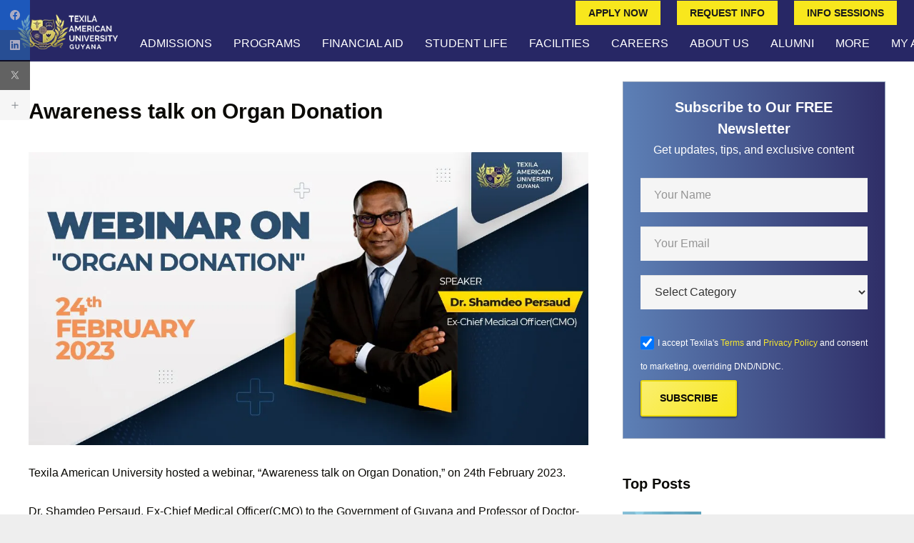

--- FILE ---
content_type: text/html; charset=UTF-8
request_url: https://tau.edu.gy/blog/awareness-talk-on-organ-donation/
body_size: 64793
content:
<!DOCTYPE HTML> <html lang="en-US" prefix="og: https://ogp.me/ns#"> <head><script>if(navigator.userAgent.match(/MSIE|Internet Explorer/i)||navigator.userAgent.match(/Trident\/7\..*?rv:11/i)){let e=document.location.href;if(!e.match(/[?&]nonitro/)){if(e.indexOf("?")==-1){if(e.indexOf("#")==-1){document.location.href=e+"?nonitro=1"}else{document.location.href=e.replace("#","?nonitro=1#")}}else{if(e.indexOf("#")==-1){document.location.href=e+"&nonitro=1"}else{document.location.href=e.replace("#","&nonitro=1#")}}}}</script><link rel="preconnect" href="https://www.google.com"/><link rel="preconnect" href="https://cdn-lekin.nitrocdn.com"/><meta charset="UTF-8"/><title>Awareness talk on Organ Donation - Texila American University</title><meta name="description" content="Texila American University hosted a webinar, &quot;Awareness talk on Organ Donation,&quot; on 24th February 2023."/><meta name="robots" content="follow, index, max-snippet:-1, max-video-preview:-1, max-image-preview:large"/><meta property="og:locale" content="en_US"/><meta property="og:type" content="article"/><meta property="og:title" content="Awareness talk on Organ Donation - Texila American University"/><meta property="og:description" content="Texila American University hosted a webinar, &quot;Awareness talk on Organ Donation,&quot; on 24th February 2023."/><meta property="og:url" content="https://tau.edu.gy/blog/awareness-talk-on-organ-donation/"/><meta property="og:site_name" content="Texila American University - Guyana"/><meta property="article:publisher" content="https://www.facebook.com/TexilaGuyana"/><meta property="article:tag" content="Texila American University Guyana"/><meta property="article:section" content="News and Events"/><meta property="og:updated_time" content="2025-06-03T15:47:22+05:30"/><meta property="og:image" content="https://tau.edu.gy/wp-admin/admin-ajax.php?action=rank_math_overlay_thumb&id=16429&type=gif&hash=ed71231f539925fcc591133053a40dd8"/><meta property="og:image:secure_url" content="https://tau.edu.gy/wp-admin/admin-ajax.php?action=rank_math_overlay_thumb&id=16429&type=gif&hash=ed71231f539925fcc591133053a40dd8"/><meta property="og:image:width" content="1200"/><meta property="og:image:height" content="628"/><meta property="og:image:alt" content="Awareness talk on Organ Donation"/><meta property="og:image:type" content="image/jpeg"/><meta property="article:published_time" content="2023-03-07T12:00:58+05:30"/><meta property="article:modified_time" content="2025-06-03T15:47:22+05:30"/><meta name="twitter:card" content="summary_large_image"/><meta name="twitter:title" content="Awareness talk on Organ Donation - Texila American University"/><meta name="twitter:description" content="Texila American University hosted a webinar, &quot;Awareness talk on Organ Donation,&quot; on 24th February 2023."/><meta name="twitter:site" content="@TexilaGuyana"/><meta name="twitter:creator" content="@TexilaGuyana"/><meta name="twitter:image" content="https://tau.edu.gy/wp-admin/admin-ajax.php?action=rank_math_overlay_thumb&id=16429&type=gif&hash=ed71231f539925fcc591133053a40dd8"/><meta name="twitter:label1" content="Written by"/><meta name="twitter:data1" content="Jhimsun"/><meta name="twitter:label2" content="Time to read"/><meta name="twitter:data2" content="Less than a minute"/><meta name="viewport" content="width=device-width, initial-scale=1"/><meta name="SKYPE_TOOLBAR" content="SKYPE_TOOLBAR_PARSER_COMPATIBLE"/><meta name="theme-color" content="#f5f5f5"/><meta name="generator" content="Site Kit by Google 1.170.0"/><meta name="facebook-domain-verification" content="bx61mimqct566vv2506u8jghuc64z7"/><meta name="generator" content="Powered by WPBakery Page Builder - drag and drop page builder for WordPress."/><meta name="google-site-verification" content="K0oYe-Kq38HvIH-VNkhAtqMSKAfnddC7caLEcyqBomk"/><meta name="generator" content="NitroPack"/><script>var NPSH,NitroScrollHelper;NPSH=NitroScrollHelper=function(){let e=null;const o=window.sessionStorage.getItem("nitroScrollPos");function t(){let e=JSON.parse(window.sessionStorage.getItem("nitroScrollPos"))||{};if(typeof e!=="object"){e={}}e[document.URL]=window.scrollY;window.sessionStorage.setItem("nitroScrollPos",JSON.stringify(e))}window.addEventListener("scroll",function(){if(e!==null){clearTimeout(e)}e=setTimeout(t,200)},{passive:true});let r={};r.getScrollPos=()=>{if(!o){return 0}const e=JSON.parse(o);return e[document.URL]||0};r.isScrolled=()=>{return r.getScrollPos()>document.documentElement.clientHeight*.5};return r}();</script><script>(function(){var a=false;var e=document.documentElement.classList;var i=navigator.userAgent.toLowerCase();var n=["android","iphone","ipad"];var r=n.length;var o;var d=null;for(var t=0;t<r;t++){o=n[t];if(i.indexOf(o)>-1)d=o;if(e.contains(o)){a=true;e.remove(o)}}if(a&&d){e.add(d);if(d=="iphone"||d=="ipad"){e.add("ios")}}})();</script><script type="text/worker" id="nitro-web-worker">var preloadRequests=0;var remainingCount={};var baseURI="";self.onmessage=function(e){switch(e.data.cmd){case"RESOURCE_PRELOAD":var o=e.data.requestId;remainingCount[o]=0;e.data.resources.forEach(function(e){preload(e,function(o){return function(){console.log(o+" DONE: "+e);if(--remainingCount[o]==0){self.postMessage({cmd:"RESOURCE_PRELOAD",requestId:o})}}}(o));remainingCount[o]++});break;case"SET_BASEURI":baseURI=e.data.uri;break}};async function preload(e,o){if(typeof URL!=="undefined"&&baseURI){try{var a=new URL(e,baseURI);e=a.href}catch(e){console.log("Worker error: "+e.message)}}console.log("Preloading "+e);try{var n=new Request(e,{mode:"no-cors",redirect:"follow"});await fetch(n);o()}catch(a){console.log(a);var r=new XMLHttpRequest;r.responseType="blob";r.onload=o;r.onerror=o;r.open("GET",e,true);r.send()}}</script><script id="nprl">(()=>{if(window.NPRL!=undefined)return;(function(e){var t=e.prototype;t.after||(t.after=function(){var e,t=arguments,n=t.length,r=0,i=this,o=i.parentNode,a=Node,c=String,u=document;if(o!==null){while(r<n){(e=t[r])instanceof a?(i=i.nextSibling)!==null?o.insertBefore(e,i):o.appendChild(e):o.appendChild(u.createTextNode(c(e)));++r}}})})(Element);var e,t;e=t=function(){var t=false;var r=window.URL||window.webkitURL;var i=true;var o=true;var a=2;var c=null;var u=null;var d=true;var s=window.nitroGtmExcludes!=undefined;var l=s?JSON.parse(atob(window.nitroGtmExcludes)).map(e=>new RegExp(e)):[];var f;var m;var v=null;var p=null;var g=null;var h={touch:["touchmove","touchend"],default:["mousemove","click","keydown","wheel"]};var E=true;var y=[];var w=false;var b=[];var S=0;var N=0;var L=false;var T=0;var R=null;var O=false;var A=false;var C=false;var P=[];var I=[];var M=[];var k=[];var x=false;var _={};var j=new Map;var B="noModule"in HTMLScriptElement.prototype;var q=requestAnimationFrame||mozRequestAnimationFrame||webkitRequestAnimationFrame||msRequestAnimationFrame;const D="gtm.js?id=";function H(e,t){if(!_[e]){_[e]=[]}_[e].push(t)}function U(e,t){if(_[e]){var n=0,r=_[e];for(var n=0;n<r.length;n++){r[n].call(this,t)}}}function Y(){(function(e,t){var r=null;var i=function(e){r(e)};var o=null;var a={};var c=null;var u=null;var d=0;e.addEventListener(t,function(r){if(["load","DOMContentLoaded"].indexOf(t)!=-1){if(u){Q(function(){e.triggerNitroEvent(t)})}c=true}else if(t=="readystatechange"){d++;n.ogReadyState=d==1?"interactive":"complete";if(u&&u>=d){n.documentReadyState=n.ogReadyState;Q(function(){e.triggerNitroEvent(t)})}}});e.addEventListener(t+"Nitro",function(e){if(["load","DOMContentLoaded"].indexOf(t)!=-1){if(!c){e.preventDefault();e.stopImmediatePropagation()}else{}u=true}else if(t=="readystatechange"){u=n.documentReadyState=="interactive"?1:2;if(d<u){e.preventDefault();e.stopImmediatePropagation()}}});switch(t){case"load":o="onload";break;case"readystatechange":o="onreadystatechange";break;case"pageshow":o="onpageshow";break;default:o=null;break}if(o){Object.defineProperty(e,o,{get:function(){return r},set:function(n){if(typeof n!=="function"){r=null;e.removeEventListener(t+"Nitro",i)}else{if(!r){e.addEventListener(t+"Nitro",i)}r=n}}})}Object.defineProperty(e,"addEventListener"+t,{value:function(r){if(r!=t||!n.startedScriptLoading||document.currentScript&&document.currentScript.hasAttribute("nitro-exclude")){}else{arguments[0]+="Nitro"}e.ogAddEventListener.apply(e,arguments);a[arguments[1]]=arguments[0]}});Object.defineProperty(e,"removeEventListener"+t,{value:function(t){var n=a[arguments[1]];arguments[0]=n;e.ogRemoveEventListener.apply(e,arguments)}});Object.defineProperty(e,"triggerNitroEvent"+t,{value:function(t,n){n=n||e;var r=new Event(t+"Nitro",{bubbles:true});r.isNitroPack=true;Object.defineProperty(r,"type",{get:function(){return t},set:function(){}});Object.defineProperty(r,"target",{get:function(){return n},set:function(){}});e.dispatchEvent(r)}});if(typeof e.triggerNitroEvent==="undefined"){(function(){var t=e.addEventListener;var n=e.removeEventListener;Object.defineProperty(e,"ogAddEventListener",{value:t});Object.defineProperty(e,"ogRemoveEventListener",{value:n});Object.defineProperty(e,"addEventListener",{value:function(n){var r="addEventListener"+n;if(typeof e[r]!=="undefined"){e[r].apply(e,arguments)}else{t.apply(e,arguments)}},writable:true});Object.defineProperty(e,"removeEventListener",{value:function(t){var r="removeEventListener"+t;if(typeof e[r]!=="undefined"){e[r].apply(e,arguments)}else{n.apply(e,arguments)}}});Object.defineProperty(e,"triggerNitroEvent",{value:function(t,n){var r="triggerNitroEvent"+t;if(typeof e[r]!=="undefined"){e[r].apply(e,arguments)}}})})()}}).apply(null,arguments)}Y(window,"load");Y(window,"pageshow");Y(window,"DOMContentLoaded");Y(document,"DOMContentLoaded");Y(document,"readystatechange");try{var F=new Worker(r.createObjectURL(new Blob([document.getElementById("nitro-web-worker").textContent],{type:"text/javascript"})))}catch(e){var F=new Worker("data:text/javascript;base64,"+btoa(document.getElementById("nitro-web-worker").textContent))}F.onmessage=function(e){if(e.data.cmd=="RESOURCE_PRELOAD"){U(e.data.requestId,e)}};if(typeof document.baseURI!=="undefined"){F.postMessage({cmd:"SET_BASEURI",uri:document.baseURI})}var G=function(e){if(--S==0){Q(K)}};var W=function(e){e.target.removeEventListener("load",W);e.target.removeEventListener("error",W);e.target.removeEventListener("nitroTimeout",W);if(e.type!="nitroTimeout"){clearTimeout(e.target.nitroTimeout)}if(--N==0&&S==0){Q(J)}};var X=function(e){var t=e.textContent;try{var n=r.createObjectURL(new Blob([t.replace(/^(?:<!--)?(.*?)(?:-->)?$/gm,"$1")],{type:"text/javascript"}))}catch(e){var n="data:text/javascript;base64,"+btoa(t.replace(/^(?:<!--)?(.*?)(?:-->)?$/gm,"$1"))}return n};var K=function(){n.documentReadyState="interactive";document.triggerNitroEvent("readystatechange");document.triggerNitroEvent("DOMContentLoaded");if(window.pageYOffset||window.pageXOffset){window.dispatchEvent(new Event("scroll"))}A=true;Q(function(){if(N==0){Q(J)}Q($)})};var J=function(){if(!A||O)return;O=true;R.disconnect();en();n.documentReadyState="complete";document.triggerNitroEvent("readystatechange");window.triggerNitroEvent("load",document);window.triggerNitroEvent("pageshow",document);if(window.pageYOffset||window.pageXOffset||location.hash){let e=typeof history.scrollRestoration!=="undefined"&&history.scrollRestoration=="auto";if(e&&typeof NPSH!=="undefined"&&NPSH.getScrollPos()>0&&window.pageYOffset>document.documentElement.clientHeight*.5){window.scrollTo(0,NPSH.getScrollPos())}else if(location.hash){try{let e=document.querySelector(location.hash);if(e){e.scrollIntoView()}}catch(e){}}}var e=null;if(a==1){e=eo}else{e=eu}Q(e)};var Q=function(e){setTimeout(e,0)};var V=function(e){if(e.type=="touchend"||e.type=="click"){g=e}};var $=function(){if(d&&g){setTimeout(function(e){return function(){var t=function(e,t,n){var r=new Event(e,{bubbles:true,cancelable:true});if(e=="click"){r.clientX=t;r.clientY=n}else{r.touches=[{clientX:t,clientY:n}]}return r};var n;if(e.type=="touchend"){var r=e.changedTouches[0];n=document.elementFromPoint(r.clientX,r.clientY);n.dispatchEvent(t("touchstart"),r.clientX,r.clientY);n.dispatchEvent(t("touchend"),r.clientX,r.clientY);n.dispatchEvent(t("click"),r.clientX,r.clientY)}else if(e.type=="click"){n=document.elementFromPoint(e.clientX,e.clientY);n.dispatchEvent(t("click"),e.clientX,e.clientY)}}}(g),150);g=null}};var z=function(e){if(e.tagName=="SCRIPT"&&!e.hasAttribute("data-nitro-for-id")&&!e.hasAttribute("nitro-document-write")||e.tagName=="IMG"&&(e.hasAttribute("src")||e.hasAttribute("srcset"))||e.tagName=="IFRAME"&&e.hasAttribute("src")||e.tagName=="LINK"&&e.hasAttribute("href")&&e.hasAttribute("rel")&&e.getAttribute("rel")=="stylesheet"){if(e.tagName==="IFRAME"&&e.src.indexOf("about:blank")>-1){return}var t="";switch(e.tagName){case"LINK":t=e.href;break;case"IMG":if(k.indexOf(e)>-1)return;t=e.srcset||e.src;break;default:t=e.src;break}var n=e.getAttribute("type");if(!t&&e.tagName!=="SCRIPT")return;if((e.tagName=="IMG"||e.tagName=="LINK")&&(t.indexOf("data:")===0||t.indexOf("blob:")===0))return;if(e.tagName=="SCRIPT"&&n&&n!=="text/javascript"&&n!=="application/javascript"){if(n!=="module"||!B)return}if(e.tagName==="SCRIPT"){if(k.indexOf(e)>-1)return;if(e.noModule&&B){return}let t=null;if(document.currentScript){if(document.currentScript.src&&document.currentScript.src.indexOf(D)>-1){t=document.currentScript}if(document.currentScript.hasAttribute("data-nitro-gtm-id")){e.setAttribute("data-nitro-gtm-id",document.currentScript.getAttribute("data-nitro-gtm-id"))}}else if(window.nitroCurrentScript){if(window.nitroCurrentScript.src&&window.nitroCurrentScript.src.indexOf(D)>-1){t=window.nitroCurrentScript}}if(t&&s){let n=false;for(const t of l){n=e.src?t.test(e.src):t.test(e.textContent);if(n){break}}if(!n){e.type="text/googletagmanagerscript";let n=t.hasAttribute("data-nitro-gtm-id")?t.getAttribute("data-nitro-gtm-id"):t.id;if(!j.has(n)){j.set(n,[])}let r=j.get(n);r.push(e);return}}if(!e.src){if(e.textContent.length>0){e.textContent+="\n;if(document.currentScript.nitroTimeout) {clearTimeout(document.currentScript.nitroTimeout);}; setTimeout(function() { this.dispatchEvent(new Event('load')); }.bind(document.currentScript), 0);"}else{return}}else{}k.push(e)}if(!e.hasOwnProperty("nitroTimeout")){N++;e.addEventListener("load",W,true);e.addEventListener("error",W,true);e.addEventListener("nitroTimeout",W,true);e.nitroTimeout=setTimeout(function(){console.log("Resource timed out",e);e.dispatchEvent(new Event("nitroTimeout"))},5e3)}}};var Z=function(e){if(e.hasOwnProperty("nitroTimeout")&&e.nitroTimeout){clearTimeout(e.nitroTimeout);e.nitroTimeout=null;e.dispatchEvent(new Event("nitroTimeout"))}};document.documentElement.addEventListener("load",function(e){if(e.target.tagName=="SCRIPT"||e.target.tagName=="IMG"){k.push(e.target)}},true);document.documentElement.addEventListener("error",function(e){if(e.target.tagName=="SCRIPT"||e.target.tagName=="IMG"){k.push(e.target)}},true);var ee=["appendChild","replaceChild","insertBefore","prepend","append","before","after","replaceWith","insertAdjacentElement"];var et=function(){if(s){window._nitro_setTimeout=window.setTimeout;window.setTimeout=function(e,t,...n){let r=document.currentScript||window.nitroCurrentScript;if(!r||r.src&&r.src.indexOf(D)==-1){return window._nitro_setTimeout.call(window,e,t,...n)}return window._nitro_setTimeout.call(window,function(e,t){return function(...n){window.nitroCurrentScript=e;t(...n)}}(r,e),t,...n)}}ee.forEach(function(e){HTMLElement.prototype["og"+e]=HTMLElement.prototype[e];HTMLElement.prototype[e]=function(...t){if(this.parentNode||this===document.documentElement){switch(e){case"replaceChild":case"insertBefore":t.pop();break;case"insertAdjacentElement":t.shift();break}t.forEach(function(e){if(!e)return;if(e.tagName=="SCRIPT"){z(e)}else{if(e.children&&e.children.length>0){e.querySelectorAll("script").forEach(z)}}})}return this["og"+e].apply(this,arguments)}})};var en=function(){if(s&&typeof window._nitro_setTimeout==="function"){window.setTimeout=window._nitro_setTimeout}ee.forEach(function(e){HTMLElement.prototype[e]=HTMLElement.prototype["og"+e]})};var er=async function(){if(o){ef(f);ef(V);if(v){clearTimeout(v);v=null}}if(T===1){L=true;return}else if(T===0){T=-1}n.startedScriptLoading=true;Object.defineProperty(document,"readyState",{get:function(){return n.documentReadyState},set:function(){}});var e=document.documentElement;var t={attributes:true,attributeFilter:["src"],childList:true,subtree:true};R=new MutationObserver(function(e,t){e.forEach(function(e){if(e.type=="childList"&&e.addedNodes.length>0){e.addedNodes.forEach(function(e){if(!document.documentElement.contains(e)){return}if(e.tagName=="IMG"||e.tagName=="IFRAME"||e.tagName=="LINK"){z(e)}})}if(e.type=="childList"&&e.removedNodes.length>0){e.removedNodes.forEach(function(e){if(e.tagName=="IFRAME"||e.tagName=="LINK"){Z(e)}})}if(e.type=="attributes"){var t=e.target;if(!document.documentElement.contains(t)){return}if(t.tagName=="IFRAME"||t.tagName=="LINK"||t.tagName=="IMG"||t.tagName=="SCRIPT"){z(t)}}})});R.observe(e,t);if(!s){et()}await Promise.all(P);var r=b.shift();var i=null;var a=false;while(r){var c;var u=JSON.parse(atob(r.meta));var d=u.delay;if(r.type=="inline"){var l=document.getElementById(r.id);if(l){l.remove()}else{r=b.shift();continue}c=X(l);if(c===false){r=b.shift();continue}}else{c=r.src}if(!a&&r.type!="inline"&&(typeof u.attributes.async!="undefined"||typeof u.attributes.defer!="undefined")){if(i===null){i=r}else if(i===r){a=true}if(!a){b.push(r);r=b.shift();continue}}var m=document.createElement("script");m.src=c;m.setAttribute("data-nitro-for-id",r.id);for(var p in u.attributes){try{if(u.attributes[p]===false){m.setAttribute(p,"")}else{m.setAttribute(p,u.attributes[p])}}catch(e){console.log("Error while setting script attribute",m,e)}}m.async=false;if(u.canonicalLink!=""&&Object.getOwnPropertyDescriptor(m,"src")?.configurable!==false){(e=>{Object.defineProperty(m,"src",{get:function(){return e.canonicalLink},set:function(){}})})(u)}if(d){setTimeout((function(e,t){var n=document.querySelector("[data-nitro-marker-id='"+t+"']");if(n){n.after(e)}else{document.head.appendChild(e)}}).bind(null,m,r.id),d)}else{m.addEventListener("load",G);m.addEventListener("error",G);if(!m.noModule||!B){S++}var g=document.querySelector("[data-nitro-marker-id='"+r.id+"']");if(g){Q(function(e,t){return function(){e.after(t)}}(g,m))}else{Q(function(e){return function(){document.head.appendChild(e)}}(m))}}r=b.shift()}};var ei=function(){var e=document.getElementById("nitro-deferred-styles");var t=document.createElement("div");t.innerHTML=e.textContent;return t};var eo=async function(e){isPreload=e&&e.type=="NitroPreload";if(!isPreload){T=-1;E=false;if(o){ef(f);ef(V);if(v){clearTimeout(v);v=null}}}if(w===false){var t=ei();let e=t.querySelectorAll('style,link[rel="stylesheet"]');w=e.length;if(w){let e=document.getElementById("nitro-deferred-styles-marker");e.replaceWith.apply(e,t.childNodes)}else if(isPreload){Q(ed)}else{es()}}else if(w===0&&!isPreload){es()}};var ea=function(){var e=ei();var t=e.childNodes;var n;var r=[];for(var i=0;i<t.length;i++){n=t[i];if(n.href){r.push(n.href)}}var o="css-preload";H(o,function(e){eo(new Event("NitroPreload"))});if(r.length){F.postMessage({cmd:"RESOURCE_PRELOAD",resources:r,requestId:o})}else{Q(function(){U(o)})}};var ec=function(){if(T===-1)return;T=1;var e=[];var t,n;for(var r=0;r<b.length;r++){t=b[r];if(t.type!="inline"){if(t.src){n=JSON.parse(atob(t.meta));if(n.delay)continue;if(n.attributes.type&&n.attributes.type=="module"&&!B)continue;e.push(t.src)}}}if(e.length){var i="js-preload";H(i,function(e){T=2;if(L){Q(er)}});F.postMessage({cmd:"RESOURCE_PRELOAD",resources:e,requestId:i})}};var eu=function(){while(I.length){style=I.shift();if(style.hasAttribute("nitropack-onload")){style.setAttribute("onload",style.getAttribute("nitropack-onload"));Q(function(e){return function(){e.dispatchEvent(new Event("load"))}}(style))}}while(M.length){style=M.shift();if(style.hasAttribute("nitropack-onerror")){style.setAttribute("onerror",style.getAttribute("nitropack-onerror"));Q(function(e){return function(){e.dispatchEvent(new Event("error"))}}(style))}}};var ed=function(){if(!x){if(i){Q(function(){var e=document.getElementById("nitro-critical-css");if(e){e.remove()}})}x=true;onStylesLoadEvent=new Event("NitroStylesLoaded");onStylesLoadEvent.isNitroPack=true;window.dispatchEvent(onStylesLoadEvent)}};var es=function(){if(a==2){Q(er)}else{eu()}};var el=function(e){m.forEach(function(t){document.addEventListener(t,e,true)})};var ef=function(e){m.forEach(function(t){document.removeEventListener(t,e,true)})};if(s){et()}return{setAutoRemoveCriticalCss:function(e){i=e},registerScript:function(e,t,n){b.push({type:"remote",src:e,id:t,meta:n})},registerInlineScript:function(e,t){b.push({type:"inline",id:e,meta:t})},registerStyle:function(e,t,n){y.push({href:e,rel:t,media:n})},onLoadStyle:function(e){I.push(e);if(w!==false&&--w==0){Q(ed);if(E){E=false}else{es()}}},onErrorStyle:function(e){M.push(e);if(w!==false&&--w==0){Q(ed);if(E){E=false}else{es()}}},loadJs:function(e,t){if(!e.src){var n=X(e);if(n!==false){e.src=n;e.textContent=""}}if(t){Q(function(e,t){return function(){e.after(t)}}(t,e))}else{Q(function(e){return function(){document.head.appendChild(e)}}(e))}},loadQueuedResources:async function(){window.dispatchEvent(new Event("NitroBootStart"));if(p){clearTimeout(p);p=null}window.removeEventListener("load",e.loadQueuedResources);f=a==1?er:eo;if(!o||g){Q(f)}else{if(navigator.userAgent.indexOf(" Edge/")==-1){ea();H("css-preload",ec)}el(f);if(u){if(c){v=setTimeout(f,c)}}else{}}},fontPreload:function(e){var t="critical-fonts";H(t,function(e){document.getElementById("nitro-critical-fonts").type="text/css"});F.postMessage({cmd:"RESOURCE_PRELOAD",resources:e,requestId:t})},boot:function(){if(t)return;t=true;C=typeof NPSH!=="undefined"&&NPSH.isScrolled();let n=document.prerendering;if(location.hash||C||n){o=false}m=h.default.concat(h.touch);p=setTimeout(e.loadQueuedResources,1500);el(V);if(C){e.loadQueuedResources()}else{window.addEventListener("load",e.loadQueuedResources)}},addPrerequisite:function(e){P.push(e)},getTagManagerNodes:function(e){if(!e)return j;return j.get(e)??[]}}}();var n,r;n=r=function(){var t=document.write;return{documentWrite:function(n,r){if(n&&n.hasAttribute("nitro-exclude")){return t.call(document,r)}var i=null;if(n.documentWriteContainer){i=n.documentWriteContainer}else{i=document.createElement("span");n.documentWriteContainer=i}var o=null;if(n){if(n.hasAttribute("data-nitro-for-id")){o=document.querySelector('template[data-nitro-marker-id="'+n.getAttribute("data-nitro-for-id")+'"]')}else{o=n}}i.innerHTML+=r;i.querySelectorAll("script").forEach(function(e){e.setAttribute("nitro-document-write","")});if(!i.parentNode){if(o){o.parentNode.insertBefore(i,o)}else{document.body.appendChild(i)}}var a=document.createElement("span");a.innerHTML=r;var c=a.querySelectorAll("script");if(c.length){c.forEach(function(t){var n=t.getAttributeNames();var r=document.createElement("script");n.forEach(function(e){r.setAttribute(e,t.getAttribute(e))});r.async=false;if(!t.src&&t.textContent){r.textContent=t.textContent}e.loadJs(r,o)})}},TrustLogo:function(e,t){var n=document.getElementById(e);var r=document.createElement("img");r.src=t;n.parentNode.insertBefore(r,n)},documentReadyState:"loading",ogReadyState:document.readyState,startedScriptLoading:false,loadScriptDelayed:function(e,t){setTimeout(function(){var t=document.createElement("script");t.src=e;document.head.appendChild(t)},t)}}}();document.write=function(e){n.documentWrite(document.currentScript,e)};document.writeln=function(e){n.documentWrite(document.currentScript,e+"\n")};window.NPRL=e;window.NitroResourceLoader=t;window.NPh=n;window.NitroPackHelper=r})();</script><template id="nitro-deferred-styles-marker"></template><style id="nitro-fonts">@font-face{font-family:"Font Awesome 5 Brands";font-style:normal;font-weight:400;font-display:swap;src:url(https://cdn-lekin.nitrocdn.com/gomVkbAfobMSiynpQFrAAtaPSOBYFjkr/assets/static/source/rev-99ca851/tau.edu.gy/wp-content/plugins/mega-addons-for-visual-composer/css/font-awesome/webfonts/fa-brands-400.eot);src:url(https://cdn-lekin.nitrocdn.com/gomVkbAfobMSiynpQFrAAtaPSOBYFjkr/assets/static/source/rev-99ca851/tau.edu.gy/wp-content/plugins/mega-addons-for-visual-composer/css/font-awesome/webfonts/fa-brands-400.woff2) format("woff2")}@font-face{font-display:swap;font-style:normal;font-family:"fontawesome";font-weight:900;src:url(https://cdn-lekin.nitrocdn.com/gomVkbAfobMSiynpQFrAAtaPSOBYFjkr/assets/static/source/rev-99ca851/tau.edu.gy/wp-content/themes/Impreza/fonts/6e34bf000b0c26ef8f3985ec14244566.fa-solid-900.woff2) format("woff2")}@font-face{font-display:swap;font-style:normal;font-family:"fontawesome";font-weight:400;src:url(https://cdn-lekin.nitrocdn.com/gomVkbAfobMSiynpQFrAAtaPSOBYFjkr/assets/static/source/rev-99ca851/tau.edu.gy/wp-content/themes/Impreza/fonts/6e34bf000b0c26ef8f3985ec14244566.fa-regular-400.woff2) format("woff2")}@font-face{font-display:swap;font-style:normal;font-family:"fontawesome";font-weight:300;src:url(https://cdn-lekin.nitrocdn.com/gomVkbAfobMSiynpQFrAAtaPSOBYFjkr/assets/static/source/rev-99ca851/tau.edu.gy/wp-content/themes/Impreza/fonts/6e34bf000b0c26ef8f3985ec14244566.fa-light-300.woff2) format("woff2")}@font-face{font-display:swap;font-style:normal;font-family:"Font Awesome 5 Brands";font-weight:400;src:url(https://cdn-lekin.nitrocdn.com/gomVkbAfobMSiynpQFrAAtaPSOBYFjkr/assets/static/source/rev-99ca851/tau.edu.gy/wp-content/themes/Impreza/fonts/6e34bf000b0c26ef8f3985ec14244566.fa-brands-400.woff2) format("woff2")}</style><style type="text/css" id="nitro-critical-css">img:is([sizes="auto" i], [sizes^="auto," i]){contain-intrinsic-size:3000px 1500px}ul{box-sizing:border-box}:root{--wp--preset--font-size--normal:16px;--wp--preset--font-size--huge:42px}:root{--wp--preset--aspect-ratio--square:1;--wp--preset--aspect-ratio--4-3:4/3;--wp--preset--aspect-ratio--3-4:3/4;--wp--preset--aspect-ratio--3-2:3/2;--wp--preset--aspect-ratio--2-3:2/3;--wp--preset--aspect-ratio--16-9:16/9;--wp--preset--aspect-ratio--9-16:9/16;--wp--preset--color--black:#000;--wp--preset--color--cyan-bluish-gray:#abb8c3;--wp--preset--color--white:#fff;--wp--preset--color--pale-pink:#f78da7;--wp--preset--color--vivid-red:#cf2e2e;--wp--preset--color--luminous-vivid-orange:#ff6900;--wp--preset--color--luminous-vivid-amber:#fcb900;--wp--preset--color--light-green-cyan:#7bdcb5;--wp--preset--color--vivid-green-cyan:#00d084;--wp--preset--color--pale-cyan-blue:#8ed1fc;--wp--preset--color--vivid-cyan-blue:#0693e3;--wp--preset--color--vivid-purple:#9b51e0;--wp--preset--gradient--vivid-cyan-blue-to-vivid-purple:linear-gradient(135deg,rgba(6,147,227,1) 0%,#9b51e0 100%);--wp--preset--gradient--light-green-cyan-to-vivid-green-cyan:linear-gradient(135deg,#7adcb4 0%,#00d082 100%);--wp--preset--gradient--luminous-vivid-amber-to-luminous-vivid-orange:linear-gradient(135deg,rgba(252,185,0,1) 0%,rgba(255,105,0,1) 100%);--wp--preset--gradient--luminous-vivid-orange-to-vivid-red:linear-gradient(135deg,rgba(255,105,0,1) 0%,#cf2e2e 100%);--wp--preset--gradient--very-light-gray-to-cyan-bluish-gray:linear-gradient(135deg,#eee 0%,#a9b8c3 100%);--wp--preset--gradient--cool-to-warm-spectrum:linear-gradient(135deg,#4aeadc 0%,#9778d1 20%,#cf2aba 40%,#ee2c82 60%,#fb6962 80%,#fef84c 100%);--wp--preset--gradient--blush-light-purple:linear-gradient(135deg,#ffceec 0%,#9896f0 100%);--wp--preset--gradient--blush-bordeaux:linear-gradient(135deg,#fecda5 0%,#fe2d2d 50%,#6b003e 100%);--wp--preset--gradient--luminous-dusk:linear-gradient(135deg,#ffcb70 0%,#c751c0 50%,#4158d0 100%);--wp--preset--gradient--pale-ocean:linear-gradient(135deg,#fff5cb 0%,#b6e3d4 50%,#33a7b5 100%);--wp--preset--gradient--electric-grass:linear-gradient(135deg,#caf880 0%,#71ce7e 100%);--wp--preset--gradient--midnight:linear-gradient(135deg,#020381 0%,#2874fc 100%);--wp--preset--font-size--small:13px;--wp--preset--font-size--medium:20px;--wp--preset--font-size--large:36px;--wp--preset--font-size--x-large:42px;--wp--preset--spacing--20:.44rem;--wp--preset--spacing--30:.67rem;--wp--preset--spacing--40:1rem;--wp--preset--spacing--50:1.5rem;--wp--preset--spacing--60:2.25rem;--wp--preset--spacing--70:3.38rem;--wp--preset--spacing--80:5.06rem;--wp--preset--shadow--natural:6px 6px 9px rgba(0,0,0,.2);--wp--preset--shadow--deep:12px 12px 50px rgba(0,0,0,.4);--wp--preset--shadow--sharp:6px 6px 0 rgba(0,0,0,.2);--wp--preset--shadow--outlined:6px 6px 0 -3px rgba(255,255,255,1) , 6px 6px rgba(0,0,0,1);--wp--preset--shadow--crisp:6px 6px 0 rgba(0,0,0,1)}.fal{-moz-osx-font-smoothing:grayscale;-webkit-font-smoothing:antialiased;display:inline-block;font-style:normal;font-variant:normal;text-rendering:auto;line-height:1}.fa-arrow-circle-right:before{content:""}.bsf-rt-display-label:after{content:attr(prefix)}.bsf-rt-display-time:after{content:attr(reading_time)}.bsf-rt-display-postfix:after{content:attr(postfix)}.bsf-rt-display-label:after{content:attr(prefix)}.bsf-rt-display-time:after{content:attr(reading_time)}.bsf-rt-display-postfix:after{content:attr(postfix)}.bsf-rt-display-label:after{content:attr(prefix)}.bsf-rt-display-time:after{content:attr(reading_time)}.bsf-rt-display-postfix:after{content:attr(postfix)}.bsf-rt-display-label:after{content:attr(prefix)}.bsf-rt-display-time:after{content:attr(reading_time)}.bsf-rt-display-postfix:after{content:attr(postfix)}.bsf-rt-display-label:after{content:attr(prefix)}.bsf-rt-display-time:after{content:attr(reading_time)}.bsf-rt-display-postfix:after{content:attr(postfix)}.bsf-rt-display-label:after{content:attr(prefix)}.bsf-rt-display-time:after{content:attr(reading_time)}.bsf-rt-display-postfix:after{content:attr(postfix)}.bsf-rt-display-label:after{content:attr(prefix)}.bsf-rt-display-time:after{content:attr(reading_time)}.bsf-rt-display-postfix:after{content:attr(postfix)}.bsf-rt-display-label:after{content:attr(prefix)}.bsf-rt-display-time:after{content:attr(reading_time)}.bsf-rt-display-postfix:after{content:attr(postfix)}.bsf-rt-display-label:after{content:attr(prefix)}.bsf-rt-display-time:after{content:attr(reading_time)}.bsf-rt-display-postfix:after{content:attr(postfix)}.bsf-rt-display-label:after{content:attr(prefix)}.bsf-rt-display-time:after{content:attr(reading_time)}.bsf-rt-display-postfix:after{content:attr(postfix)}.bsf-rt-display-label:after{content:attr(prefix)}.bsf-rt-display-time:after{content:attr(reading_time)}.bsf-rt-display-postfix:after{content:attr(postfix)}.bsf-rt-display-label:after{content:attr(prefix)}.bsf-rt-display-time:after{content:attr(reading_time)}.bsf-rt-display-postfix:after{content:attr(postfix)}*{box-sizing:border-box}html{-ms-text-size-adjust:100%;-webkit-text-size-adjust:100%}body{margin:0;overflow-x:hidden}template{display:none}a{text-decoration:none;background:none;-webkit-text-decoration-skip:objects}strong{font-weight:bold}img{height:auto;max-width:100%}svg:not(:root){overflow:hidden}button,input,select{vertical-align:top;text-transform:none;color:inherit;font:inherit;border:none;margin:0}input:not([type="submit"]),select{outline:none!important}input[type="text"],input[type="email"]{-webkit-appearance:none}button,[type="submit"]{overflow:visible;-webkit-appearance:button}::-moz-focus-inner{border:0}::-webkit-file-upload-button{font:inherit;border:0;outline:0;padding-left:0;background:none}ul{list-style:none;margin:0;padding:0}:-webkit-full-screen-ancestor:not(iframe){animation:none!important}::-moz-placeholder{opacity:.5;color:inherit}::-webkit-input-placeholder{color:inherit;opacity:.5}h1{font-family:inherit;line-height:1.4;margin:0 0 1.5rem;padding-top:1.5rem}p,ul{margin:0 0 1.5rem}p:empty{display:none}ul{list-style-type:disc;margin-left:2.5rem}li{margin:0 0 .5rem}li>ul{margin-bottom:.5rem;margin-top:.5rem}p:last-child,ul:last-child,li:last-child{margin-bottom:0}input:not([type="submit"]),select{width:100%;border:0 solid transparent;background:none}input[type="checkbox"]{vertical-align:middle;margin-right:.3rem;height:1.2rem;width:1.2rem;margin-top:-1px;padding:0!important;min-height:0!important;box-shadow:none!important}.hidden{display:none!important}.i-cf:before,.i-cf:after{content:" ";display:table}.i-cf:after{clear:both}.align_left{text-align:left}.l-canvas{margin:0 auto;width:100%;flex-grow:1}@media screen and (min-width:1025px){body:not(.us_iframe){display:flex;flex-direction:column;min-height:100vh}}@media screen and (-ms-high-contrast:active),(-ms-high-contrast:none){body{display:block!important}}.l-subheader,.l-section{padding-left:2.5rem;padding-right:2.5rem}.l-section{position:relative;margin:0 auto}.l-section-h{position:relative;margin:0 auto;width:100%}.fal{display:inline-block;line-height:1;font-family:"fontawesome";font-weight:400;font-style:normal;font-variant:normal;text-rendering:auto;-moz-osx-font-smoothing:grayscale;-webkit-font-smoothing:antialiased}.g-preloader{display:inline-block;vertical-align:top;position:relative;font-size:2.5rem;width:1em;height:1em;border-color:currentColor!important}.g-preloader.type_1:before,.g-preloader.type_1:after{content:"";display:block;position:absolute;top:0;left:0;right:0;bottom:0;border-radius:50%;border:2px solid}.g-preloader.type_1:before{opacity:.2}.g-preloader.type_1:after{border-color:transparent;border-top-color:inherit;animation:rotation .8s infinite cubic-bezier(.6,.3,.3,.6)}@keyframes rotation{0%{transform:rotate(0deg)}100%{transform:rotate(360deg)}}.l-body .vc_row:after,.l-body .vc_row:before,.l-body .vc_column-inner:after,.l-body .vc_column-inner:before{display:none}.g-cols.wpb_row{margin-bottom:0}@media screen and (max-width:900px){.l-subheader{padding-left:1rem!important;padding-right:1rem!important}}@media screen and (max-width:767px){h1{margin-bottom:1rem}}@media screen and (max-width:600px){.w-header-show{margin:10px!important}.l-subheader,.l-section{padding-left:1.5rem;padding-right:1.5rem}}@keyframes fadeIn{from{opacity:0}to{opacity:1}}.w-btn,input[type="submit"]{display:inline-block;vertical-align:top;text-align:center;line-height:1.2;position:relative}.w-btn{padding:.8em 1.8em}input[type="submit"]{border-style:solid}.w-btn i{display:inline-block;vertical-align:top;line-height:inherit}.w-btn.icon_atright i{margin-left:.5em}.w-btn:before{content:"";position:absolute;top:0;left:0;right:0;bottom:0;border-radius:inherit;border-style:solid;border-color:inherit;border-image:inherit}.links_underline a.w-btn{border-width:0!important}.w-btn-wrapper{margin:.3rem 0}.w-btn-wrapper.width_full .w-btn{width:100%!important}.us-btn-style_badge{padding:.7em 1.2em;border-radius:5em;color:#fff!important}.us-btn-style_badge:before{display:none}.owl-carousel{position:relative}.owl-carousel{display:none;width:100%;z-index:1}.owl-carousel>*{width:auto!important}@media screen and (max-width:900px){.owl-carousel{padding:0!important}}.g-cols{display:flex;flex-wrap:wrap}.vc_column_container{display:flex;flex-direction:column}.vc_column-inner{display:flex;flex-direction:column;flex-grow:1;flex-shrink:0}.g-cols.type_default{margin:0 -1.5rem}.g-cols.type_default>div>.vc_column-inner{padding-left:1.5rem;padding-right:1.5rem}@media screen and (-ms-high-contrast:active),(-ms-high-contrast:none){.vc_column-inner,.wpb_wrapper{min-height:1px}}.vc_col-xs-6{width:50%}@media (min-width:768px){.vc_col-sm-4{width:33.3333%}.vc_col-sm-6{width:50%}.vc_col-sm-8{width:66.6666%}.vc_col-sm-12{width:100%}}@media (max-width:767px){.g-cols.type_default>div[class*="vc_col-xs-"]{margin-top:1rem;margin-bottom:1rem}.g-cols>div:not([class*="vc_col-xs-"]){width:100%;margin:0 0 1.5rem}.g-cols:not(.reversed)>div:last-child{margin-bottom:0}}.w-form-row-field{position:relative}.w-grid{clear:both}.w-grid-item{flex-shrink:0}.w-grid-item-h{position:relative;height:100%}.w-grid.type_carousel .w-grid-list{width:auto!important}.w-grid-list.with_dots{margin-bottom:0!important}.w-grid.type_carousel .w-grid-list:not(.autoheight) .w-grid-item{height:100%}.w-grid[class*="ratio_"] .w-grid-item-h{overflow:hidden;height:auto}.w-grid[class*="ratio_"] .w-grid-item-h:before{content:"";float:left;height:0;width:1px;margin-left:-1px}.w-grid[class*="ratio_"] .post_image img{width:100%;height:100%;object-fit:cover}.w-grid-preloader .g-preloader{position:absolute;top:50%;left:50%;transform:translate(-50%,-50%)}.w-grid-item .w-hwrapper,.w-grid-item .w-vwrapper{position:relative;z-index:1}@media screen and (-ms-high-contrast:active),(-ms-high-contrast:none){.w-grid .w-vwrapper:not(.grid_wrapper_circle),.w-grid .w-vwrapper>*{width:100%}}.l-header a{color:inherit}.l-subheader-cell{display:flex;align-items:center;flex-grow:1}.l-subheader-cell.at_left{justify-content:flex-start}.header_hor .l-subheader-cell.at_left>*{margin-right:1.4rem}.l-subheader-cell.at_center{justify-content:center}.l-subheader-cell.at_center>*{margin-left:.7rem;margin-right:.7rem}.l-subheader-cell.at_right{justify-content:flex-end}.header_hor .l-subheader-cell.at_right>*{margin-left:1.4rem}.l-subheader:not(.with_centering) .l-subheader-cell:empty{display:none}.l-header:before{content:"auto";left:-100%;position:absolute;top:-100%;visibility:hidden!important}.w-html{line-height:1.5}.l-header .w-btn{display:block}.w-hwrapper{display:flex;align-items:center}.w-hwrapper.align_left{justify-content:flex-start}.w-hwrapper.align_left>*{margin-right:1.2rem;margin-right:var(--hwrapper-gap,1.2rem)}.w-hwrapper.align_left>*:last-child{margin-right:0}.w-hwrapper.valign_top{align-items:flex-start}.w-hwrapper.wrap{flex-wrap:wrap}.l-header .w-image{flex-shrink:0;height:35px}.w-image-h{display:block;border-radius:inherit;border-color:inherit!important;color:inherit!important}.w-image:not([class*="style_phone"]) .w-image-h{background:inherit}.l-header .w-image-h{height:inherit}.w-image img{vertical-align:top;border-radius:inherit}.l-header .w-image img{display:block;height:inherit;width:auto}.w-image-h[href]{position:relative}.l-subheader-cell .w-nav{margin-left:0;margin-right:0}.w-nav-list{list-style:none;margin:0}.w-nav-list:not(.level_1){display:none}.w-nav.type_desktop .w-nav-list:not(.level_1){box-shadow:0 5px 15px rgba(0,0,0,.15)}.w-nav.type_desktop .w-nav-list.level_2{text-align:left;position:absolute;left:0;z-index:120;min-width:12rem}.w-nav.type_desktop .w-nav-list.level_3{position:absolute;left:100%;top:0;z-index:121;min-width:12rem}.w-nav .menu-item{display:block;position:relative;margin:0}.w-nav-anchor{display:block;overflow:hidden;position:relative;outline:none!important}.w-nav-anchor:not(.w-btn){border:none!important}.w-nav.type_desktop .w-nav-anchor.level_1{z-index:1}.w-nav.type_desktop .w-nav-anchor:not(.level_1){line-height:1.5em;padding:.6em 20px;white-space:nowrap}.w-nav-arrow{display:none;vertical-align:top;font-weight:normal;line-height:inherit;text-transform:none;text-align:center}.w-nav-arrow:before{content:"";vertical-align:top;font-family:fontawesome;font-weight:400}.w-nav.type_desktop .w-nav-anchor.level_1 .w-nav-arrow:before{font-size:1.3em;margin-left:.4em}.w-nav.type_desktop .w-nav-list.level_2 .w-nav-arrow:before{content:"";font-size:1.5em}.w-nav.type_desktop .menu-item-has-children>.w-nav-anchor:not(.level_1) .w-nav-arrow{display:block;position:absolute;top:0;right:0;line-height:2.7em;width:2em}.w-nav.type_desktop .menu-item-has-children>.w-nav-anchor:not(.level_1) .w-nav-title{padding-right:2em}.w-nav.type_desktop .hover_underline .w-nav-title{position:relative}.header_hor .w-nav.type_desktop>.w-nav-list{display:flex;align-items:center}.header_hor .w-nav.type_desktop>.w-nav-list>.menu-item{flex-shrink:0}.w-nav.type_desktop.dropdown_height .w-nav-list:not(.level_1){display:block;transform-origin:50% 0;transform:scaleY(0) translateZ(0);opacity:0}.header_hor .l-subheader-cell.at_right .w-nav:last-child .w-nav-control{margin-right:-.8rem}.w-nav-control{display:none;line-height:50px;height:50px;padding:0 .8rem;color:inherit}.w-nav-icon{display:inline-block;vertical-align:top;font-size:20px;position:relative;height:inherit;width:1em}.w-nav-icon i,.w-nav-icon i:before,.w-nav-icon i:after{content:"";display:block;position:absolute;height:0;width:inherit}.w-nav-icon i{border-bottom:.15em solid}.w-nav-icon i:before,.w-nav-icon i:after{border-bottom:inherit}.w-nav-icon i{top:50%;transform:translateY(-50%)}.w-nav-icon i:before{top:-.3333em}.w-nav-icon i:after{top:.3333em}.w-nav-close{display:none;position:absolute;top:0;right:0;text-align:center;font-size:3rem;line-height:2;width:2em;opacity:.5}.w-nav-close:before{content:"";font-family:fontawesome;font-weight:normal;vertical-align:top}@media screen and (max-width:767px){.w-nav-close{font-size:2rem}}@media screen and (max-width:480px){.w-nav-anchor.level_2,.w-nav-anchor.level_3{white-space:normal}}.w-post-elm.color_link_inherit a{color:inherit}.w-post-elm.has_width{flex-shrink:0}.w-post-elm.stretched img{width:100%}.w-post-elm.post_image{overflow:hidden;position:relative}.w-post-elm.post_image img{display:block}.w-post-elm.post_title{padding:0}.w-post-elm.style_badge{display:flex;flex-wrap:wrap;align-items:center}.w-separator{clear:both;overflow:hidden;line-height:0;height:1.5rem}.w-separator:not(.with_content){position:relative}.w-separator.size_small:empty{height:1.5rem}@media (max-width:1024px){.w-separator.size_small:empty{height:calc(.4rem + 1vw)}}.w-socials-item-link-hover{display:none;position:absolute;top:0;left:0;right:0;bottom:0}.w-socials-item-popup{display:none;position:absolute;left:50%;bottom:100%;text-align:center;white-space:nowrap;z-index:90;font-size:.9rem;line-height:2.4rem;padding:0 1rem;margin-bottom:7px;border-radius:.25rem;background:#333;color:#fff;opacity:0;visibility:hidden;transform:translate3d(-50%,-1em,0)}.w-socials-item-popup:after{content:"";display:block;position:absolute;left:50%;bottom:-7px;margin-left:-8px;width:0;height:0;border-left:8px solid transparent;border-right:8px solid transparent;border-top:8px solid #333}.w-socials-item.facebook .w-socials-item-link-hover{background:#1e77f0}.w-socials-item.instagram .w-socials-item-link-hover{background:#a17357;background:radial-gradient(circle farthest-corner at 35% 100%,#fec564,transparent 50%) , radial-gradient(circle farthest-corner at 10% 140%,#feda7e,transparent 50%) , radial-gradient(ellipse farthest-corner at 0 -25%,#5258cf,transparent 50%) , radial-gradient(ellipse farthest-corner at 20% -50%,#5258cf,transparent 50%) , radial-gradient(ellipse farthest-corner at 100% 0,#893dc2,transparent 50%) , radial-gradient(ellipse farthest-corner at 60% -20%,#893dc2,transparent 50%) , radial-gradient(ellipse farthest-corner at 100% 100%,#d9317a,transparent) , linear-gradient(#6559ca,#bc318f 30%,#e42e66 50%,#fa5332 70%,#ffdc80 100%)}.w-socials-item.linkedin .w-socials-item-link-hover{background:#0077b5}.w-socials-item.twitter .w-socials-item-link-hover{background:#55acee}.w-socials-item.whatsapp .w-socials-item-link-hover{background:#25d366}.w-socials-item.youtube .w-socials-item-link-hover{background:red}.w-vwrapper{display:flex;flex-direction:column}.w-vwrapper.align_left{align-items:flex-start}.w-vwrapper>*:not(:last-child){margin-bottom:.7rem;margin-bottom:var(--vwrapper-gap,.7rem)}html{font-family:"Poppins",sans-serif;font-weight:400;font-size:16px;line-height:30px}h1{font-family:"Poppins",sans-serif;font-weight:600;font-size:34px;line-height:1.2;letter-spacing:0;margin-bottom:15px}@media (max-width:767px){html{font-size:14px;line-height:26px}h1{font-size:24px}}body{background:#eee}.l-subheader-h,.l-section-h{max-width:1280px}.l-section.height_custom{padding-top:5vmax;padding-bottom:5vmax}@media (max-width:899px){.l-canvas{overflow:hidden}.g-cols>div:not([class*=" vc_col-"]){width:100%;margin:0 0 1.5rem}.g-cols:not(.reversed)>div:last-child{margin-bottom:0}}input[type="submit"]{font-size:14px;line-height:25px!important;font-weight:600;font-style:normal;text-transform:uppercase;letter-spacing:0;border-radius:.2em;padding:.8em 1.8em;box-shadow:0 .1em .2em rgba(0,0,0,.5);background:linear-gradient(135deg,#faef6f,#f8e71d);border-color:#ebda0f;color:#0b0a06!important}input[type="submit"]{border-width:2px}.us-btn-style_37{font-size:14px;line-height:1.2!important;font-weight:500;font-style:normal;text-transform:uppercase;letter-spacing:0;border-radius:0;padding:.8em 0;background:transparent;border-color:transparent;color:#fff!important;box-shadow:0 0 0 rgba(0,0,0,.2)}.us-btn-style_37:before{border-width:0}.us-btn-style_26{font-family:"Poppins",sans-serif;font-size:14px;line-height:1.09!important;font-weight:600;font-style:normal;text-transform:uppercase;letter-spacing:0;border-radius:0;padding:.7em 1.3em;background:#f8e71d;border-color:transparent;color:#1a1a1a!important;box-shadow:0 .05em .1em rgba(0,0,0,.2)}.us-btn-style_26:before{border-width:0}select,input:not([type="submit"]){font-size:1rem;font-weight:400;letter-spacing:0;border-width:0;border-radius:.3em;background:#f5f5f5;border-color:#e8e8e8;color:#333;box-shadow:0 1px 0 0 rgba(0,0,0,.08) inset}select,input:not([type="submit"]){min-height:3em;line-height:3em;padding:0 1em}select{height:3em}.w-form-row-field:after{font-size:1rem;margin:0 1em;color:#333}a,button,input[type="submit"]{outline:none!important}.w-header-show{background:rgba(0,0,0,.3)}.l-canvas{background:#fff}.l-section,.vc_column_container,.vc_column-inner,.w-image{border-color:#e8e8e8}h1{color:#0b0a06}.l-canvas{color:#0b0a06}a{color:#fff}.g-preloader{color:#272765}.us-btn-style_badge,.w-socials-item-link-hover{background:linear-gradient(135deg,#272765,#2f2e67)}.header_hor .l-subheader-cell.at_left>*{margin-right:4px!important}.mobile-view{display:none}a.ss-twitter-color,a.ss-linkedin-color,a.ss-facebook-color,a.ss-share-all.ss-shareall-color{opacity:0;animation:fadeIn 1s ease-in-out forwards;animation-delay:2s}#ss-floating-bar .ss-social-icons-container,.ss-on-media-wrapper .ss-social-icons-container{position:fixed!important}.ss-on-media-wrapper .ss-social-icons-container{position:absolute!important}@media (max-width:600px){.mobile-view{display:inline-block!important}.mobile-none{display:none!important}}.fa-arrow-circle-right:before{content:""}h1{letter-spacing:0!important}input:not([type=submit]),select{min-height:3em!important;line-height:2.5em!important;border-radius:0!important}span.bsf-rt-reading-time{display:none!important}.w-form-row-field input{border:#8c9db7 1px solid!important;background-color:#fff!important}input:not([type=submit]){padding:0 20px 0 35px;margin-bottom:15px}input:not([type="submit"]){padding:0 2.2em!important}select{height:0!important}input:not([type="submit"]){padding:0 2.5em!important}.bsf-rt-reading-time{background:#eee;color:#333;font-size:15px;margin-top:1px;margin-right:1px;margin-bottom:1px;margin-left:1px;padding-top:.5em;padding-right:.7em;padding-bottom:.5em;padding-left:.7em;width:max-content;display:block;min-width:100px}.fal{font-family:"fontawesome";font-weight:300}.l-subheader.at_top{background:#272765;color:#fff}.l-subheader.at_middle{background:#272765;color:#fff}@media (min-width:902px){.l-subheader.at_bottom{display:none}.l-header{position:relative;z-index:111;width:100%}.l-subheader{margin:0 auto}.l-subheader.width_full{padding-left:1.5rem;padding-right:1.5rem}.l-subheader-h{display:flex;align-items:center;position:relative;margin:0 auto;height:inherit}.w-header-show{display:none}.l-header.pos_fixed{position:fixed;left:0}.l-subheader.width_full .l-subheader-h{max-width:none!important}.l-header.shadow_thin .l-subheader.at_middle,.l-header.shadow_thin .l-subheader.at_bottom{box-shadow:0 1px 0 rgba(0,0,0,.08)}.l-header:before{content:"86"}.l-subheader.at_top{line-height:36px;height:36px}.l-subheader.at_middle{line-height:50px;height:50px}.l-subheader.at_bottom{line-height:36px;height:36px}.l-header.pos_fixed~.l-main>.l-section:first-of-type>.l-section-h{padding-top:86px}}@media (min-width:602px) and (max-width:901px){.l-subheader.at_bottom{display:none}.l-header{position:relative;z-index:111;width:100%}.l-subheader{margin:0 auto}.l-subheader.width_full{padding-left:1.5rem;padding-right:1.5rem}.l-subheader-h{display:flex;align-items:center;position:relative;margin:0 auto;height:inherit}.w-header-show{display:none}.l-header.pos_fixed{position:fixed;left:0}.l-subheader.width_full .l-subheader-h{max-width:none!important}.l-header.shadow_thin .l-subheader.at_middle,.l-header.shadow_thin .l-subheader.at_bottom{box-shadow:0 1px 0 rgba(0,0,0,.08)}.l-header:before{content:"50"}.l-subheader.at_top{line-height:36px;height:36px}.l-subheader.at_middle{line-height:50px;height:50px}.l-subheader.at_bottom{line-height:50px;height:50px}.l-header.pos_fixed~.l-main>.l-section:first-of-type>.l-section-h{padding-top:86px}}@media (max-width:601px){.l-subheader.at_bottom{display:none}.l-header{position:relative;z-index:111;width:100%}.l-subheader{margin:0 auto}.l-subheader.width_full{padding-left:1.5rem;padding-right:1.5rem}.l-subheader-h{display:flex;align-items:center;position:relative;margin:0 auto;height:inherit}.w-header-show{display:none}.l-header.pos_fixed{position:fixed;left:0}.l-subheader.width_full .l-subheader-h{max-width:none!important}.l-header.shadow_thin .l-subheader.at_middle,.l-header.shadow_thin .l-subheader.at_bottom{box-shadow:0 1px 0 rgba(0,0,0,.08)}.l-header:before{content:"50"}.l-subheader.at_top{line-height:45px;height:45px}.l-subheader.at_middle{line-height:60px;height:60px}.l-subheader.at_bottom{line-height:50px;height:50px}.l-header.pos_fixed~.l-main>.l-section:first-of-type>.l-section-h{padding-top:105px}}@media (min-width:902px){.ush_image_1{height:50px!important}}@media (min-width:602px) and (max-width:901px){.ush_image_1{height:50px!important}}@media (max-width:601px){.ush_image_1{height:45px!important}}.header_hor .ush_menu_1.type_desktop .menu-item.level_1>a:not(.w-btn){padding-left:15px;padding-right:15px}.ush_menu_1.type_desktop .menu-item:not(.level_1){font-size:16px}@media (min-width:902px){.ush_menu_1 .w-nav-icon{font-size:32px}}@media (min-width:602px) and (max-width:901px){.ush_menu_1 .w-nav-icon{font-size:28px}}@media (max-width:601px){.ush_menu_1 .w-nav-icon{font-size:24px}}.ush_menu_1 .w-nav-icon i{border-width:2px}@media screen and (max-width:1019px){.w-nav.ush_menu_1>.w-nav-list.level_1{display:none}.ush_menu_1 .w-nav-control{display:block}}.ush_menu_1 .w-nav-list:not(.level_1){background:#fff;color:#0b0a06}.ush_menu_1{font-weight:500!important;font-size:16px!important}.ush_image_1{margin-top:-35px!important}.ush_btn_1{font-size:14px!important}.ush_btn_2{font-size:14px!important}.ush_btn_3{font-size:14px!important}.ush_btn_4{font-size:14px!important}.ush_btn_5{font-size:14px!important}@media (min-width:602px) and (max-width:901px){.ush_btn_1{font-size:12px!important}.ush_btn_3{font-size:12px!important}.ush_btn_4{font-size:12px!important}.ush_btn_5{font-size:12px!important}}@media (max-width:601px){.ush_image_1{margin-top:0!important}.ush_btn_1{font-size:10px!important}.ush_btn_3{font-size:10px!important}.ush_btn_4{font-size:10px!important}.ush_btn_5{font-size:10px!important}}.us_custom_0d760ccf{font-family:"Poppins",sans-serif!important;font-weight:600!important;font-size:30px!important}.us_custom_70facfb4{margin-bottom:1.5rem!important}.us_custom_a5c88937{font-size:20px!important}.us_custom_f80212c5{margin-left:0!important;margin-right:0!important;padding-top:20px!important;padding-bottom:30px!important;background:linear-gradient(90deg,#5d80b6,#2f2e67)!important;border:1px solid #8c9db7!important}.us_custom_32a55478{color:#fff!important;text-align:center!important;font-size:20px!important}.us_custom_d44d8758{color:#fff!important;text-align:center!important}.us_custom_4224a54b{color:#fff!important;width:100%!important;border-top-width:1px!important;border-color:#fff!important;position:fixed!important;bottom:0!important;z-index:111!important;border-top-style:solid!important;background:linear-gradient(360deg,#272765,#181845)!important}@media (max-width:599px){.us_custom_cad4a35c{border-right-width:1px!important;border-color:#fff!important;border-right-style:solid!important}}span.bsf-rt-reading-time{margin-top:0;display:none!important}@media (min-width:902px){.l-header.pos_fixed~.l-main>.l-section:first-of-type>.l-section-h{padding-top:50px}}.l-subheader.at_top{background:#0b0a06!important}a{color:#0b0a06}.bsf-rt-reading-time{font-size:13px;padding:5px 8px;min-width:0}span.bsf-rt-reading-time{margin-top:15px}select{border:none!important;border-radius:0!important}.l-subheader.at_top{background:#272765!important}form #website{display:none}#us_grid_1 .w-grid-item:not(:last-child){margin-bottom:1.5rem}@media (min-width:1024px){#us_grid_1 .w-post-elm.post_title{font-size:16px!important}}.layout_7767 .usg_post_image_1{width:30%!important;margin-right:5%!important}.layout_7767 .usg_post_title_1{font-size:1.2rem!important;margin-bottom:.3rem!important}.layout_7767 .usg_hwrapper_2{color:#999!important;font-size:14px!important;line-height:1.6!important}#us_grid_2 .w-grid-item{padding:.75rem}#us_grid_2 .w-grid-list{margin:-.75rem}#us_grid_2 .w-grid-item-h:before{padding-bottom:75%}.layout_8355 .w-grid-item-h:before{padding-bottom:100%}.layout_8355 .usg_post_image_1{margin-bottom:.5rem!important}.layout_8355 .usg_post_title_1{font-size:1rem!important}@media (max-width:767px){#footer-menu .g-cols.type_default>div[class*="vc_col-xs-"]{margin:0!important}}:root{--ss-fsidebar-spacing:0}#ss-floating-bar{left:0}#ss-floating-bar .ss-social-icons-container>li>a,.ss-on-media-wrapper .ss-social-icons-container>li>.ss-ss-on-media-button,.ss-popup-overlay .ss-copy-action .ss-button,.ss-popup-overlay .ss-popup .ss-close-modal,.ss-popup-overlay .ss-popup .ss-popup-networks .ss-popup-network>a{border:0;text-shadow:none;-webkit-box-shadow:none;box-shadow:none;outline:0;text-decoration:none;text-transform:none;letter-spacing:0}.ss-social-icons-container>li .ss-ss-on-media-button:after,.ss-social-icons-container>li>a:after{outline:0}.ss-svg-icon{height:16px;width:auto;vertical-align:text-bottom;fill:currentColor}.ss-envelope-color{background-color:#323b43}.ss-facebook-color{background-color:#1877f2}.ss-twitter-color{background-color:#000}.ss-linkedin-color{background-color:#2867b2}.ss-copy-color{background-color:#323b43}.ss-shareall-color{background-color:#f1f1f1}.ss-print-color{background-color:#323b43}.ss-mix-color{background-color:#ff8226}.ss-clearfix:after{content:"";display:table;clear:both}:root{--ss-wpadminbar-height:0}#ss-floating-bar{position:fixed;z-index:999;inset:0 auto;display:-webkit-box;display:-ms-flexbox;display:flex;-webkit-box-orient:vertical;-webkit-box-direction:normal;-ms-flex-direction:column;flex-direction:column;-webkit-box-pack:var(--ss-fsidebar-justify,center);-ms-flex-pack:var(--ss-fsidebar-justify,center);justify-content:var(--ss-fsidebar-justify,center)}#ss-floating-bar .ss-floating-bar__inner{margin-top:calc(var(--ss-wpadminbar-height) + var(--ss-fsidebar-y-offset));margin-bottom:calc(0px - var(--ss-fsidebar-y-offset))}#ss-floating-bar .ss-social-icons-container{display:-webkit-box;display:-ms-flexbox;display:flex;-webkit-box-orient:vertical;-webkit-box-direction:normal;-ms-flex-direction:column;flex-direction:column;gap:var(--ss-fsidebar-gap,0)}#ss-floating-bar .ss-social-icons-container>li{display:-webkit-box;display:-ms-flexbox;display:flex;-webkit-box-align:center;-ms-flex-align:center;align-items:center}#ss-floating-bar .ss-social-icons-container>li>a{display:-webkit-box;display:-ms-flexbox;display:flex}#ss-floating-bar .ss-social-icons-container>li>a i{font-size:inherit;margin:0}#ss-floating-bar .ss-social-icons-container>li>a .ss-share-network-content,#ss-floating-bar .ss-social-icons-container>li>a i{position:relative;z-index:2}#ss-floating-bar .ss-hide-floating-bar{width:24px;height:24px;display:-webkit-box;display:-ms-flexbox;display:flex;-webkit-box-align:center;-ms-flex-align:center;align-items:center;-webkit-box-pack:center;-ms-flex-pack:center;justify-content:center;border-radius:50%;-webkit-box-sizing:border-box;box-sizing:border-box;margin-left:-12px;left:50%;position:relative;margin-top:6px;opacity:0;-webkit-transform:translateX(-10px);-ms-transform:translateX(-10px);transform:translateX(-10px);color:#232323}#ss-floating-bar .ss-hide-floating-bar svg{width:auto;height:12px;-ms-flex-negative:0;flex-shrink:0;stroke:currentColor;fill:none}#ss-floating-bar .ss-social-icons-container{opacity:1}.ss-on-media-image-wrap{display:inline-block!important;position:relative!important;line-height:0}.ss-on-media-image-wrap>img{margin:0!important}.ss-on-media-container{position:relative;margin:0!important;line-height:0}.ss-on-media-container.wp-post-image{text-align:center}.ss-on-media-wrapper{display:none}.ss-on-media-wrapper .ss-social-icons-container{opacity:0;position:absolute;z-index:1;display:-webkit-box;display:-ms-flexbox;display:flex;padding:0!important;max-width:initial!important}.ss-on-media-wrapper .ss-social-icons-container>li{display:inline-block;float:left}.ss-on-media-wrapper .ss-social-icons-container>li>.ss-ss-on-media-button{display:-webkit-inline-box;display:-ms-inline-flexbox;display:inline-flex}.ss-on-media-wrapper .ss-social-icons-container>li>.ss-ss-on-media-button span{position:relative}.ss-on-media-wrapper.ss-top-left-on-media .ss-social-icons-container{top:15px;left:15px}.ss-on-media-wrapper.ss-with-spacing.ss-top-left-on-media .ss-social-icons-container{left:12px}.ss-popup-overlay{display:none;font-family:-apple-system,BlinkMacSystemFont,"Segoe UI",Roboto,Oxygen-Sans,Ubuntu,Cantarell,Arial,"Helvetica Neue",sans-serif;-webkit-font-smoothing:initial;content:"";position:fixed;top:0;bottom:0;left:0;right:0;z-index:99999;background:rgba(202,202,202,.75);opacity:0}.ss-popup-overlay .ss-copy-action{position:relative;display:none}.ss-popup-overlay .ss-copy-action .ss-copy-action-field{border:1px solid rgba(0,0,0,.1);border-radius:2px;color:#323b43;font-family:inherit;font-size:16px;-webkit-box-sizing:border-box;box-sizing:border-box;width:100%;height:48px!important;line-height:48px!important;padding:0 120px 0 50px!important;text-shadow:none;-webkit-box-shadow:none;box-shadow:none;outline:0;background-color:#fff;margin:0}.ss-popup-overlay .ss-copy-action .ss-button{font-weight:400;font-family:inherit;position:absolute;right:6px;top:5px;background-color:#557ceb;color:#fff;padding:0;line-height:38px;height:38px;width:105px;font-size:16px;z-index:9;border-radius:2px}.ss-popup-overlay .ss-copy-action svg{position:absolute;height:24px;width:24px;top:50%;left:15px;margin-top:-12px;fill:#dadada}.ss-popup-overlay .ss-popup{opacity:0;border-radius:2px;max-width:90%;max-height:90%;width:720px;height:auto}.ss-popup-overlay .ss-popup .ss-popup-heading{display:block;display:-webkit-box;display:-ms-flexbox;display:flex;-webkit-box-align:center;-ms-flex-align:center;align-items:center;font-size:16px;font-weight:300;color:#323b43;background-color:#fff;line-height:58px;height:58px;padding:0 0 0 24px;margin:0;border-top-left-radius:4px;border-top-right-radius:4px}.ss-popup-overlay .ss-popup .ss-close-modal{margin-left:auto;padding:0 24px;height:100%;display:-webkit-box;display:-ms-flexbox;display:flex;-webkit-box-align:center;-ms-flex-align:center;align-items:center;color:#a9a9a9}.ss-popup-overlay .ss-popup .ss-close-modal svg{width:16px;height:16px}.ss-popup-overlay .ss-popup .ss-popup-content{position:relative;top:3px;left:0;right:0;bottom:0;max-height:70vh;background-color:#fff;overflow-y:scroll;padding:24px 24px 20px;border-bottom-left-radius:4px;border-bottom-right-radius:4px}.ss-popup-overlay .ss-popup .ss-powered-by{margin-top:12px;font-size:12px;text-align:center;color:#aaa;width:100%}.ss-popup-overlay .ss-popup .ss-powered-by a{color:#557ceb}.ss-popup-overlay .ss-popup .ss-powered-by a svg{height:14px;display:inline-block;margin-right:4px;margin-left:1px}.ss-popup-overlay .ss-popup .ss-popup-networks{display:-webkit-box;display:-ms-flexbox;display:flex;-webkit-box-orient:horizontal;-webkit-box-direction:normal;-ms-flex-direction:row;flex-direction:row;-ms-flex-wrap:wrap;flex-wrap:wrap;margin:0 -6px}.ss-popup-overlay .ss-popup .ss-popup-networks .ss-popup-network{-webkit-box-sizing:border-box;box-sizing:border-box;width:33.33%;padding:0 6px 6px;-ms-flex-negative:0;flex-shrink:0;float:left;display:inline-block}.ss-popup-overlay .ss-popup .ss-popup-networks .ss-popup-network>a{position:relative;-webkit-box-sizing:border-box;box-sizing:border-box;height:40px;padding:0 15px 0 0;display:-webkit-box;display:-ms-flexbox;display:flex;line-height:40px;-webkit-box-align:center;-ms-flex-align:center;align-items:center;-webkit-box-orient:horizontal;-webkit-box-direction:normal;-ms-flex-direction:row;flex-direction:row;color:#fff;border-radius:2px;font-weight:500;font-size:13px;vertical-align:middle;-webkit-backface-visibility:hidden;white-space:nowrap;text-overflow:ellipsis}.ss-popup-overlay .ss-popup .ss-popup-networks .ss-popup-network>a span:first-child{position:relative;z-index:2;height:40px;width:40px;text-align:center;line-height:40px;font-size:16px;margin-right:10px;background-color:rgba(0,0,0,.15);display:-webkit-box;display:-ms-flexbox;display:flex;-webkit-box-align:center;-ms-flex-align:center;align-items:center}.ss-popup-overlay .ss-popup .ss-popup-networks .ss-popup-network>a svg{fill:#fff;height:16px;width:inherit;z-index:1}.ss-popup-overlay .ss-popup .ss-popup-networks .ss-popup-network>a span:first-child:before{content:"";position:absolute;left:0;top:0;background-color:rgba(0,0,0,.1)}.ss-popup-overlay .ss-popup .ss-popup-networks .ss-popup-network>a span{position:relative;z-index:3}.ss-popup-overlay .ss-popup .ss-popup-networks .ss-popup-network>a:before{position:absolute;content:"";background-color:rgba(255,255,255,0);top:0;left:0;bottom:0;right:0;z-index:1}.ss-share-network-tooltip{font-family:-apple-system,BlinkMacSystemFont,"Segoe UI",Roboto,Oxygen-Sans,Ubuntu,Cantarell,Arial,"Helvetica Neue",sans-serif;-webkit-font-smoothing:initial;position:absolute;line-height:1;left:100%;margin-left:12px;background-color:rgba(56,70,84,.85);top:50%;width:auto;white-space:nowrap;padding:8px 10px;border-radius:2px;font-size:12px;color:rgba(255,255,255,.9);z-index:2;opacity:0;-webkit-transform:translateX(-7px) translateY(-50%);-ms-transform:translateX(-7px) translateY(-50%);transform:translateX(-7px) translateY(-50%)}.ss-copy-action .ss-share-network-tooltip{left:auto;margin-left:0;right:100%;margin-right:12px;-webkit-transform:translateX(7px) translateY(-50%);-ms-transform:translateX(7px) translateY(-50%);transform:translateX(7px) translateY(-50%)}.ss-social-icons-container>li>a{font-family:-apple-system,BlinkMacSystemFont,"Segoe UI",Roboto,Oxygen-Sans,Ubuntu,Cantarell,Arial,"Helvetica Neue",sans-serif}.ss-social-icons-container>li .ss-ss-on-media-button:after,.ss-social-icons-container>li>a:after{content:"";background-color:rgba(0,0,0,0);position:absolute;top:0;left:0;right:0;bottom:0;z-index:1}.ss-social-icons-container>li .ss-ss-on-media-button i,.ss-social-icons-container>li>a i{min-width:23px}.ss-social-icons-container>li .ss-ss-on-media-button i{background:0 0}.ss-share-network-content{width:100%;display:inline-block;position:relative;vertical-align:middle;line-height:1;z-index:2}.ss-share-network-content i{display:block}.ss-on-media-wrapper.ss-with-spacing .ss-social-icons-container>li{padding:0 3px!important}#ss-floating-bar,.ss-on-media-wrapper{font-family:-apple-system,BlinkMacSystemFont,"Segoe UI",Roboto,Oxygen-Sans,Ubuntu,Cantarell,Arial,"Helvetica Neue",sans-serif}#ss-floating-bar .ss-social-icons-container,.ss-on-media-wrapper .ss-social-icons-container{margin:0!important;padding:0;list-style:none}#ss-floating-bar .ss-social-icons-container>li,.ss-on-media-wrapper .ss-social-icons-container>li{position:relative;list-style:none;margin:0;padding:0}#ss-floating-bar .ss-social-icons-container>li:before,.ss-on-media-wrapper .ss-social-icons-container>li:before{display:none}#ss-floating-bar .ss-social-icons-container>li>a,.ss-on-media-wrapper .ss-social-icons-container>li>.ss-ss-on-media-button{position:relative;-webkit-box-sizing:border-box;box-sizing:border-box;-webkit-box-align:center;-ms-flex-align:center;align-items:center;-webkit-box-pack:center;-ms-flex-pack:center;justify-content:center;text-align:center;width:52px;height:52px;line-height:52px;color:#fff;overflow:hidden;vertical-align:middle;font-size:16px;text-decoration:none!important}#ss-floating-bar .ss-social-icons-container>li>a .ss-network-icon,.ss-on-media-wrapper .ss-social-icons-container>li>.ss-ss-on-media-button .ss-network-icon{display:-webkit-box;display:-ms-flexbox;display:flex;-webkit-box-align:center;-ms-flex-align:center;align-items:center;-webkit-box-pack:center;-ms-flex-pack:center;justify-content:center}#ss-floating-bar .ss-social-icons-container>li>a svg,.ss-on-media-wrapper .ss-social-icons-container>li>.ss-ss-on-media-button svg{height:16px;width:inherit;z-index:1}#ss-floating-bar .ss-social-icons-container>li>a.ss-share-all{color:#323b43!important}#ss-floating-bar.ss-small-icons .ss-social-icons-container>li>a,.ss-on-media-wrapper.ss-small-icons .ss-social-icons-container>li>.ss-ss-on-media-button{width:42px;height:42px;line-height:42px;font-size:14px}#ss-floating-bar.ss-small-icons .ss-social-icons-container>li>a svg,.ss-on-media-wrapper.ss-small-icons .ss-social-icons-container>li>.ss-ss-on-media-button svg{height:14px}@media screen and (max-width:782px){.ss-popup-overlay .ss-popup .ss-popup-networks .ss-popup-network{width:50%}}@media screen and (max-width:500px){.ss-popup-overlay .ss-popup .ss-popup-networks .ss-popup-network{width:100%}}#open-house-notification{position:fixed;bottom:75px;right:20px;background:#272765;color:#fff;padding:20px 15px 15px;border:2px solid #f8e71d;border-radius:10px;width:260px;font-family:sans-serif;z-index:9999;box-shadow:0 4px 10px rgba(0,0,0,.3)}:where(section h1),:where(article h1),:where(nav h1),:where(aside h1){font-size:2em}</style>    <template data-nitro-marker-id="google_gtagjs-js-consent-mode-data-layer"></template>      <link rel="canonical" href="https://tau.edu.gy/blog/awareness-talk-on-organ-donation/"/>                             <script type="application/ld+json" class="rank-math-schema-pro">{"@context":"https://schema.org","@graph":[{"@type":"VideoObject","name":"Awareness talk on Organ Donation - Texila American University","description":"Texila American University hosted a webinar, &quot;Awareness talk on Organ Donation,&quot; on 24th February 2023.","uploadDate":"2023-03-07T12:00:58+05:30","thumbnailUrl":"https://tau.edu.gy/wp-content/uploads/2023/03/67793.jpg","hasPart":[],"@id":"https://tau.edu.gy/blog/awareness-talk-on-organ-donation/#schema-11531273","isPartOf":{"@id":"https://tau.edu.gy/blog/awareness-talk-on-organ-donation/#webpage"},"publisher":{"@id":"https://tau.edu.gy/#organization"},"inLanguage":"en-US","mainEntityOfPage":{"@id":"https://tau.edu.gy/blog/awareness-talk-on-organ-donation/#webpage"}},{"@type":"PodcastEpisode","name":"Awareness talk on Organ Donation","description":"Texila American University hosted a webinar, &quot;Awareness talk on Organ Donation,&quot; on 24th February 2023.","author":{"@type":"Person","name":"Jhimsun"},"datePublished":"2023-03-07T12:00:58+05:30","dateModified":"2025-06-03T15:47:22+05:30","url":"https://tau.edu.gy/blog/awareness-talk-on-organ-donation/","thumbnailUrl":"%podcast_image%","isFamilyFriendly":"True","@id":"https://tau.edu.gy/blog/awareness-talk-on-organ-donation/#schema-11531306","isPartOf":{"@id":"https://tau.edu.gy/blog/awareness-talk-on-organ-donation/#webpage"},"publisher":{"@id":"https://tau.edu.gy/#organization"},"image":{"@id":"https://tau.edu.gy/wp-content/uploads/2023/03/67793.jpg"},"inLanguage":"en-US","mainEntityOfPage":{"@id":"https://tau.edu.gy/blog/awareness-talk-on-organ-donation/#webpage"}},{"@type":"ItemList","@id":"https://tau.edu.gy/blog/awareness-talk-on-organ-donation/#schema-11687739","isPartOf":{"@id":"https://tau.edu.gy/blog/awareness-talk-on-organ-donation/#webpage"},"publisher":{"@id":"https://tau.edu.gy/#organization"},"image":{"@id":"https://tau.edu.gy/wp-content/uploads/2023/03/67793.jpg"},"inLanguage":"en-US","mainEntityOfPage":{"@id":"https://tau.edu.gy/blog/awareness-talk-on-organ-donation/#webpage"}},{"articleSection":"News and Events","headline":"Awareness talk on Organ Donation - Texila American University","description":"Texila American University hosted a webinar, &quot;Awareness talk on Organ Donation,&quot; on 24th February 2023.","@type":"NewsArticle","author":{"@type":"Person","name":"Jhimsun"},"datePublished":"2023-03-07T12:00:58+05:30","dateModified":"2025-06-03T15:47:22+05:30","image":{"@id":"https://tau.edu.gy/wp-content/uploads/2023/03/67793.jpg"},"copyrightYear":"2025","name":"Awareness talk on Organ Donation - Texila American University","@id":"https://tau.edu.gy/blog/awareness-talk-on-organ-donation/#schema-12258176","isPartOf":{"@id":"https://tau.edu.gy/blog/awareness-talk-on-organ-donation/#webpage"},"publisher":{"@id":"https://tau.edu.gy/#organization"},"inLanguage":"en-US","mainEntityOfPage":{"@id":"https://tau.edu.gy/blog/awareness-talk-on-organ-donation/#webpage"}},{"@type":"ClaimReview","claimReviewed":"Texila American University hosted a webinar, &quot;Awareness talk on Organ Donation,&quot; on 24th February 2023.","reviewRating":{"@type":"Rating","ratingValue":"4.5","worstRating":"1","bestRating":"4.99","alternateName":"true"},"url":"https://tau.edu.gy/blog/awareness-talk-on-organ-donation/","author":{"@type":"Person","name":"Jhimsun"},"datePublished":"07/03/2023","itemReviewed":{"@type":"Claim","author":{"@type":"Person","name":"Jhimsun"},"datePublished":"07/03/2023","appearance":{"@type":"CreativeWork","author":{"@type":"Person","name":"Jhimsun"},"datePublished":"07/03/2023"}},"image":{"@id":"https://tau.edu.gy/wp-content/uploads/2023/03/67793.jpg"},"publisher":{"@id":"https://tau.edu.gy/#organization"},"@id":"https://tau.edu.gy/blog/awareness-talk-on-organ-donation/#schema-14193506","isPartOf":{"@id":"https://tau.edu.gy/blog/awareness-talk-on-organ-donation/#webpage"},"inLanguage":"en-US","mainEntityOfPage":{"@id":"https://tau.edu.gy/blog/awareness-talk-on-organ-donation/#webpage"}},{"@type":"Place","@id":"https://tau.edu.gy/#place","address":{"@type":"PostalAddress"}},{"@type":["EducationalOrganization","Organization"],"@id":"https://tau.edu.gy/#organization","name":"Texila American University - Guyana","url":"https://tau.edu.gy/","sameAs":["https://www.facebook.com/TexilaGuyana","https://twitter.com/TexilaGuyana","https://www.instagram.com/texila_guyana/","https://www.linkedin.com/company/texilaguyana/","https://www.youtube.com/c/tauedu"],"address":{"@type":"PostalAddress"},"logo":{"@type":"ImageObject","@id":"https://tau.edu.gy/#logo","url":"https://tau.edu.gy/wp-content/uploads/2024/02/MicrosoftTeams-image-1.png","contentUrl":"https://tau.edu.gy/wp-content/uploads/2024/02/MicrosoftTeams-image-1.png","caption":"Texila American University - Guyana","inLanguage":"en-US","width":"112","height":"112"},"location":{"@id":"https://tau.edu.gy/#place"}},{"@type":"WebSite","@id":"https://tau.edu.gy/#website","url":"https://tau.edu.gy","name":"Texila American University - Guyana","alternateName":"Texila American University","publisher":{"@id":"https://tau.edu.gy/#organization"},"inLanguage":"en-US"},{"@type":"ImageObject","@id":"https://tau.edu.gy/wp-content/uploads/2023/03/67793.jpg","url":"https://tau.edu.gy/wp-content/uploads/2023/03/67793.jpg","width":"1200","height":"628","inLanguage":"en-US"},{"@type":"BreadcrumbList","@id":"https://tau.edu.gy/blog/awareness-talk-on-organ-donation/#breadcrumb","itemListElement":[{"@type":"ListItem","position":"1","item":{"@id":"https://tau.edu.gy","name":"Home"}},{"@type":"ListItem","position":"2","item":{"@id":"https://tau.edu.gy/blog/category/news-and-events/","name":"News and Events"}},{"@type":"ListItem","position":"3","item":{"@id":"https://tau.edu.gy/blog/awareness-talk-on-organ-donation/","name":"Awareness talk on Organ Donation"}}]},{"@type":"WebPage","@id":"https://tau.edu.gy/blog/awareness-talk-on-organ-donation/#webpage","url":"https://tau.edu.gy/blog/awareness-talk-on-organ-donation/","name":"Awareness talk on Organ Donation - Texila American University","datePublished":"2023-03-07T12:00:58+05:30","dateModified":"2025-06-03T15:47:22+05:30","isPartOf":{"@id":"https://tau.edu.gy/#website"},"primaryImageOfPage":{"@id":"https://tau.edu.gy/wp-content/uploads/2023/03/67793.jpg"},"inLanguage":"en-US","breadcrumb":{"@id":"https://tau.edu.gy/blog/awareness-talk-on-organ-donation/#breadcrumb"}},{"@type":"Person","@id":"https://tau.edu.gy/author/jhimsun_marketing/","name":"Jhimsun","url":"https://tau.edu.gy/author/jhimsun_marketing/","image":{"@type":"ImageObject","@id":"https://secure.gravatar.com/avatar/db69419ad54467654647a239ad9103aa966f16e4affb0d8bba9e28582f7945c3?s=96&amp;d=mm&amp;r=g","url":"https://secure.gravatar.com/avatar/db69419ad54467654647a239ad9103aa966f16e4affb0d8bba9e28582f7945c3?s=96&amp;d=mm&amp;r=g","caption":"Jhimsun","inLanguage":"en-US"},"worksFor":{"@id":"https://tau.edu.gy/#organization"}},{"@type":"NewsArticle","headline":"Awareness talk on Organ Donation - Texila American University","datePublished":"2023-03-07T12:00:58+05:30","dateModified":"2025-06-03T15:47:22+05:30","articleSection":"News and Events","author":{"@id":"https://tau.edu.gy/author/jhimsun_marketing/","name":"Jhimsun"},"publisher":{"@id":"https://tau.edu.gy/#organization"},"description":"Texila American University hosted a webinar, &quot;Awareness talk on Organ Donation,&quot; on 24th February 2023.","copyrightYear":"2025","copyrightHolder":{"@id":"https://tau.edu.gy/#organization"},"name":"Awareness talk on Organ Donation - Texila American University","@id":"https://tau.edu.gy/blog/awareness-talk-on-organ-donation/#richSnippet","isPartOf":{"@id":"https://tau.edu.gy/blog/awareness-talk-on-organ-donation/#webpage"},"image":{"@id":"https://tau.edu.gy/wp-content/uploads/2023/03/67793.jpg"},"inLanguage":"en-US","mainEntityOfPage":{"@id":"https://tau.edu.gy/blog/awareness-talk-on-organ-donation/#webpage"}}]}</script>  <link rel='dns-prefetch' href='//www.googletagmanager.com'/> <link rel="alternate" type="application/rss+xml" title="Texila American University &raquo; Feed" href="https://tau.edu.gy/feed/"/> <link rel="alternate" type="application/rss+xml" title="Texila American University &raquo; Comments Feed" href="https://tau.edu.gy/comments/feed/"/> <link rel="alternate" type="application/rss+xml" title="Texila American University &raquo; Awareness talk on Organ Donation Comments Feed" href="https://tau.edu.gy/blog/awareness-talk-on-organ-donation/feed/"/>    <template data-nitro-marker-id="1c07df2f1d9e9fcce42d787b79a600e2-1"></template>              <template data-nitro-marker-id="jquery-core-js"></template> <template data-nitro-marker-id="jquery-migrate-js"></template> <template data-nitro-marker-id="amazonpolly-js"></template> <link rel="https://api.w.org/" href="https://tau.edu.gy/wp-json/"/><link rel="alternate" title="JSON" type="application/json" href="https://tau.edu.gy/wp-json/wp/v2/posts/16428"/><link rel="EditURI" type="application/rsd+xml" title="RSD" href="https://tau.edu.gy/xmlrpc.php?rsd"/> <link rel='shortlink' href='https://tau.edu.gy/?p=16428'/> <link rel="alternate" title="oEmbed (JSON)" type="application/json+oembed" href="https://tau.edu.gy/wp-json/oembed/1.0/embed?url=https%3A%2F%2Ftau.edu.gy%2Fblog%2Fawareness-talk-on-organ-donation%2F"/> <link rel="alternate" title="oEmbed (XML)" type="text/xml+oembed" href="https://tau.edu.gy/wp-json/oembed/1.0/embed?url=https%3A%2F%2Ftau.edu.gy%2Fblog%2Fawareness-talk-on-organ-donation%2F&#038;format=xml"/> <link rel="alternate" href="https://tau.edu.gy/blog/awareness-talk-on-organ-donation/" hreflang="en"/> <template data-nitro-marker-id="c5f851498a510ae8d2178d2f7b68a8fa-1"></template>   <template data-nitro-marker-id="5176538bbed1bccef6346eb426c97119-1"></template><noscript><style>.wpb_animate_when_almost_visible{opacity:1}</style></noscript>        <template data-nitro-marker-id="a148ae3145600b49231444ba7f18db59-1"></template>   <template data-nitro-marker-id="179c02f3845fbcbb1c0aa43f4499243a-1"></template>   <template data-nitro-marker-id="1f63ab48fda9352a9136fe6125f96caf-1"></template>   <template data-nitro-marker-id="049b975eca3f9712a130ac25f0480017-1"></template>  <script nitro-exclude>window.IS_NITROPACK=!0;window.NITROPACK_STATE='FRESH';</script><style>.nitro-cover{visibility:hidden!important}</style><script nitro-exclude>window.nitro_lazySizesConfig=window.nitro_lazySizesConfig||{};window.nitro_lazySizesConfig.lazyClass="nitro-lazy";nitro_lazySizesConfig.srcAttr="nitro-lazy-src";nitro_lazySizesConfig.srcsetAttr="nitro-lazy-srcset";nitro_lazySizesConfig.expand=10;nitro_lazySizesConfig.expFactor=1;nitro_lazySizesConfig.hFac=1;nitro_lazySizesConfig.loadMode=1;nitro_lazySizesConfig.ricTimeout=50;nitro_lazySizesConfig.loadHidden=true;(function(){let t=null;let e=false;let a=false;let i=window.scrollY;let r=Date.now();function n(){window.removeEventListener("scroll",n);window.nitro_lazySizesConfig.expand=300}function o(t){let e=t.timeStamp-r;let a=Math.abs(i-window.scrollY)/e;let n=Math.max(a*200,300);r=t.timeStamp;i=window.scrollY;window.nitro_lazySizesConfig.expand=n}window.addEventListener("scroll",o,{passive:true});window.addEventListener("NitroStylesLoaded",function(){e=true});window.addEventListener("load",function(){a=true});document.addEventListener("lazybeforeunveil",function(t){let e=false;let a=t.target.getAttribute("nitro-lazy-mask");if(a){let i="url("+a+")";t.target.style.maskImage=i;t.target.style.webkitMaskImage=i;e=true}let i=t.target.getAttribute("nitro-lazy-bg");if(i){let a=t.target.style.backgroundImage.replace("[data-uri]",i.replace(/\(/g,"%28").replace(/\)/g,"%29"));if(a===t.target.style.backgroundImage){a="url("+i.replace(/\(/g,"%28").replace(/\)/g,"%29")+")"}t.target.style.backgroundImage=a;e=true}if(t.target.tagName=="VIDEO"){if(t.target.hasAttribute("nitro-lazy-poster")){t.target.setAttribute("poster",t.target.getAttribute("nitro-lazy-poster"))}else if(!t.target.hasAttribute("poster")){t.target.setAttribute("preload","metadata")}e=true}let r=t.target.getAttribute("data-nitro-fragment-id");if(r){if(!window.loadNitroFragment(r,"lazy")){t.preventDefault();return false}}if(t.target.classList.contains("av-animated-generic")){t.target.classList.add("avia_start_animation","avia_start_delayed_animation");e=true}if(!e){let e=t.target.tagName.toLowerCase();if(e!=="img"&&e!=="iframe"){t.target.querySelectorAll("img[nitro-lazy-src],img[nitro-lazy-srcset]").forEach(function(t){t.classList.add("nitro-lazy")})}}})})();</script><script id="nitro-lazyloader">(function(e,t){if(typeof module=="object"&&module.exports){module.exports=lazySizes}else{e.lazySizes=t(e,e.document,Date)}})(window,function e(e,t,r){"use strict";if(!e.IntersectionObserver||!t.getElementsByClassName||!e.MutationObserver){return}var i,n;var a=t.documentElement;var s=e.HTMLPictureElement;var o="addEventListener";var l="getAttribute";var c=e[o].bind(e);var u=e.setTimeout;var f=e.requestAnimationFrame||u;var d=e.requestIdleCallback||u;var v=/^picture$/i;var m=["load","error","lazyincluded","_lazyloaded"];var g=Array.prototype.forEach;var p=function(e,t){return e.classList.contains(t)};var z=function(e,t){e.classList.add(t)};var h=function(e,t){e.classList.remove(t)};var y=function(e,t,r){var i=r?o:"removeEventListener";if(r){y(e,t)}m.forEach(function(r){e[i](r,t)})};var b=function(e,r,n,a,s){var o=t.createEvent("CustomEvent");if(!n){n={}}n.instance=i;o.initCustomEvent(r,!a,!s,n);e.dispatchEvent(o);return o};var C=function(t,r){var i;if(!s&&(i=e.picturefill||n.pf)){i({reevaluate:true,elements:[t]})}else if(r&&r.src){t.src=r.src}};var w=function(e,t){return(getComputedStyle(e,null)||{})[t]};var E=function(e,t,r){r=r||e.offsetWidth;while(r<n.minSize&&t&&!e._lazysizesWidth){r=t.offsetWidth;t=t.parentNode}return r};var A=function(){var e,r;var i=[];var n=function(){var t;e=true;r=false;while(i.length){t=i.shift();t[0].apply(t[1],t[2])}e=false};return function(a){if(e){a.apply(this,arguments)}else{i.push([a,this,arguments]);if(!r){r=true;(t.hidden?u:f)(n)}}}}();var x=function(e,t){return t?function(){A(e)}:function(){var t=this;var r=arguments;A(function(){e.apply(t,r)})}};var L=function(e){var t;var i=0;var a=n.throttleDelay;var s=n.ricTimeout;var o=function(){t=false;i=r.now();e()};var l=d&&s>49?function(){d(o,{timeout:s});if(s!==n.ricTimeout){s=n.ricTimeout}}:x(function(){u(o)},true);return function(e){var n;if(e=e===true){s=33}if(t){return}t=true;n=a-(r.now()-i);if(n<0){n=0}if(e||n<9){l()}else{u(l,n)}}};var T=function(e){var t,i;var n=99;var a=function(){t=null;e()};var s=function(){var e=r.now()-i;if(e<n){u(s,n-e)}else{(d||a)(a)}};return function(){i=r.now();if(!t){t=u(s,n)}}};var _=function(){var i,s;var o,f,d,m;var E;var T=new Set;var _=new Map;var M=/^img$/i;var R=/^iframe$/i;var W="onscroll"in e&&!/glebot/.test(navigator.userAgent);var O=0;var S=0;var F=function(e){O--;if(S){S--}if(e&&e.target){y(e.target,F)}if(!e||O<0||!e.target){O=0;S=0}if(G.length&&O-S<1&&O<3){u(function(){while(G.length&&O-S<1&&O<4){J({target:G.shift()})}})}};var I=function(e){if(E==null){E=w(t.body,"visibility")=="hidden"}return E||!(w(e.parentNode,"visibility")=="hidden"&&w(e,"visibility")=="hidden")};var P=function(e){z(e.target,n.loadedClass);h(e.target,n.loadingClass);h(e.target,n.lazyClass);y(e.target,D)};var B=x(P);var D=function(e){B({target:e.target})};var $=function(e,t){try{e.contentWindow.location.replace(t)}catch(r){e.src=t}};var k=function(e){var t;var r=e[l](n.srcsetAttr);if(t=n.customMedia[e[l]("data-media")||e[l]("media")]){e.setAttribute("media",t)}if(r){e.setAttribute("srcset",r)}};var q=x(function(e,t,r,i,a){var s,o,c,f,m,p;if(!(m=b(e,"lazybeforeunveil",t)).defaultPrevented){if(i){if(r){z(e,n.autosizesClass)}else{e.setAttribute("sizes",i)}}o=e[l](n.srcsetAttr);s=e[l](n.srcAttr);if(a){c=e.parentNode;f=c&&v.test(c.nodeName||"")}p=t.firesLoad||"src"in e&&(o||s||f);m={target:e};if(p){y(e,F,true);clearTimeout(d);d=u(F,2500);z(e,n.loadingClass);y(e,D,true)}if(f){g.call(c.getElementsByTagName("source"),k)}if(o){e.setAttribute("srcset",o)}else if(s&&!f){if(R.test(e.nodeName)){$(e,s)}else{e.src=s}}if(o||f){C(e,{src:s})}}A(function(){if(e._lazyRace){delete e._lazyRace}if(!p||e.complete){if(p){F(m)}else{O--}P(m)}})});var H=function(e){if(n.isPaused)return;var t,r;var a=M.test(e.nodeName);var o=a&&(e[l](n.sizesAttr)||e[l]("sizes"));var c=o=="auto";if(c&&a&&(e.src||e.srcset)&&!e.complete&&!p(e,n.errorClass)){return}t=b(e,"lazyunveilread").detail;if(c){N.updateElem(e,true,e.offsetWidth)}O++;if((r=G.indexOf(e))!=-1){G.splice(r,1)}_.delete(e);T.delete(e);i.unobserve(e);s.unobserve(e);q(e,t,c,o,a)};var j=function(e){var t,r;for(t=0,r=e.length;t<r;t++){if(e[t].isIntersecting===false){continue}H(e[t].target)}};var G=[];var J=function(e,r){var i,n,a,s;for(n=0,a=e.length;n<a;n++){if(r&&e[n].boundingClientRect.width>0&&e[n].boundingClientRect.height>0){_.set(e[n].target,{rect:e[n].boundingClientRect,scrollTop:t.documentElement.scrollTop,scrollLeft:t.documentElement.scrollLeft})}if(e[n].boundingClientRect.bottom<=0&&e[n].boundingClientRect.right<=0&&e[n].boundingClientRect.left<=0&&e[n].boundingClientRect.top<=0){continue}if(!e[n].isIntersecting){continue}s=e[n].target;if(O-S<1&&O<4){S++;H(s)}else if((i=G.indexOf(s))==-1){G.push(s)}else{G.splice(i,1)}}};var K=function(){var e,t;for(e=0,t=o.length;e<t;e++){if(!o[e]._lazyAdd&&!o[e].classList.contains(n.loadedClass)){o[e]._lazyAdd=true;i.observe(o[e]);s.observe(o[e]);T.add(o[e]);if(!W){H(o[e])}}}};var Q=function(){if(n.isPaused)return;if(_.size===0)return;const r=t.documentElement.scrollTop;const i=t.documentElement.scrollLeft;E=null;const a=r+e.innerHeight+n.expand;const s=i+e.innerWidth+n.expand*n.hFac;const o=r-n.expand;const l=(i-n.expand)*n.hFac;for(let e of _){const[t,r]=e;const i=r.rect.top+r.scrollTop;const n=r.rect.bottom+r.scrollTop;const c=r.rect.left+r.scrollLeft;const u=r.rect.right+r.scrollLeft;if(n>=o&&i<=a&&u>=l&&c<=s&&I(t)){H(t)}}};return{_:function(){m=r.now();o=t.getElementsByClassName(n.lazyClass);i=new IntersectionObserver(j);s=new IntersectionObserver(J,{rootMargin:n.expand+"px "+n.expand*n.hFac+"px"});const e=new ResizeObserver(e=>{if(T.size===0)return;s.disconnect();s=new IntersectionObserver(J,{rootMargin:n.expand+"px "+n.expand*n.hFac+"px"});_=new Map;for(let e of T){s.observe(e)}});e.observe(t.documentElement);c("scroll",L(Q),true);new MutationObserver(K).observe(a,{childList:true,subtree:true,attributes:true});K()},unveil:H}}();var N=function(){var e;var r=x(function(e,t,r,i){var n,a,s;e._lazysizesWidth=i;i+="px";e.setAttribute("sizes",i);if(v.test(t.nodeName||"")){n=t.getElementsByTagName("source");for(a=0,s=n.length;a<s;a++){n[a].setAttribute("sizes",i)}}if(!r.detail.dataAttr){C(e,r.detail)}});var i=function(e,t,i){var n;var a=e.parentNode;if(a){i=E(e,a,i);n=b(e,"lazybeforesizes",{width:i,dataAttr:!!t});if(!n.defaultPrevented){i=n.detail.width;if(i&&i!==e._lazysizesWidth){r(e,a,n,i)}}}};var a=function(){var t;var r=e.length;if(r){t=0;for(;t<r;t++){i(e[t])}}};var s=T(a);return{_:function(){e=t.getElementsByClassName(n.autosizesClass);c("resize",s)},checkElems:s,updateElem:i}}();var M=function(){if(!M.i){M.i=true;N._();_._()}};(function(){var t;var r={lazyClass:"lazyload",lazyWaitClass:"lazyloadwait",loadedClass:"lazyloaded",loadingClass:"lazyloading",preloadClass:"lazypreload",errorClass:"lazyerror",autosizesClass:"lazyautosizes",srcAttr:"data-src",srcsetAttr:"data-srcset",sizesAttr:"data-sizes",minSize:40,customMedia:{},init:true,hFac:.8,loadMode:2,expand:400,ricTimeout:0,throttleDelay:125,isPaused:false};n=e.nitro_lazySizesConfig||e.nitro_lazysizesConfig||{};for(t in r){if(!(t in n)){n[t]=r[t]}}u(function(){if(n.init){M()}})})();i={cfg:n,autoSizer:N,loader:_,init:M,uP:C,aC:z,rC:h,hC:p,fire:b,gW:E,rAF:A};return i});</script><script nitro-exclude>(function(){var t={childList:false,attributes:true,subtree:false,attributeFilter:["src"],attributeOldValue:true};var e=null;var r=[];function n(t){let n=r.indexOf(t);if(n>-1){r.splice(n,1);e.disconnect();a()}t.src=t.getAttribute("nitro-og-src");t.parentNode.querySelector(".nitro-removable-overlay")?.remove()}function i(){if(!e){e=new MutationObserver(function(t,e){t.forEach(t=>{if(t.type=="attributes"&&t.attributeName=="src"){let r=t.target;let n=r.getAttribute("nitro-og-src");let i=r.src;if(i!=n&&t.oldValue!==null){e.disconnect();let o=i.replace(t.oldValue,"");if(i.indexOf("data:")===0&&["?","&"].indexOf(o.substr(0,1))>-1){if(n.indexOf("?")>-1){r.setAttribute("nitro-og-src",n+"&"+o.substr(1))}else{r.setAttribute("nitro-og-src",n+"?"+o.substr(1))}}r.src=t.oldValue;a()}}})})}return e}function o(e){i().observe(e,t)}function a(){r.forEach(o)}window.addEventListener("message",function(t){if(t.data.action&&t.data.action==="playBtnClicked"){var e=document.getElementsByTagName("iframe");for(var r=0;r<e.length;r++){if(t.source===e[r].contentWindow){n(e[r])}}}});document.addEventListener("DOMContentLoaded",function(){document.querySelectorAll("iframe[nitro-og-src]").forEach(t=>{r.push(t)});a()})})();</script><script id="google_gtagjs-js-consent-mode-data-layer" type="nitropack/inlinescript" class="nitropack-inline-script">window.dataLayer=window.dataLayer||[];function gtag(){dataLayer.push(arguments);}gtag('consent','default',{"ad_personalization":"denied","ad_storage":"denied","ad_user_data":"denied","analytics_storage":"denied","functionality_storage":"denied","security_storage":"denied","personalization_storage":"denied","region":["AT","BE","BG","CH","CY","CZ","DE","DK","EE","ES","FI","FR","GB","GR","HR","HU","IE","IS","IT","LI","LT","LU","LV","MT","NL","NO","PL","PT","RO","SE","SI","SK"],"wait_for_update":500});window._googlesitekitConsentCategoryMap={"statistics":["analytics_storage"],"marketing":["ad_storage","ad_user_data","ad_personalization"],"functional":["functionality_storage","security_storage"],"preferences":["personalization_storage"]};window._googlesitekitConsents={"ad_personalization":"denied","ad_storage":"denied","ad_user_data":"denied","analytics_storage":"denied","functionality_storage":"denied","security_storage":"denied","personalization_storage":"denied","region":["AT","BE","BG","CH","CY","CZ","DE","DK","EE","ES","FI","FR","GB","GR","HR","HU","IE","IS","IT","LI","LT","LU","LV","MT","NL","NO","PL","PT","RO","SE","SI","SK"],"wait_for_update":500};</script><script nitro-delay-ms="0" id="1c07df2f1d9e9fcce42d787b79a600e2-1" type="nitropack/inlinescript" class="nitropack-inline-script">window._wpemojiSettings={"baseUrl":"https:\/\/s.w.org\/images\/core\/emoji\/16.0.1\/72x72\/","ext":".png","svgUrl":"https:\/\/s.w.org\/images\/core\/emoji\/16.0.1\/svg\/","svgExt":".svg","source":{"concatemoji":"https:\/\/tau.edu.gy\/wp-includes\/js\/wp-emoji-release.min.js?ver=6.8.2"}};!function(s,n){var o,i,e;function c(e){try{var t={supportTests:e,timestamp:(new Date).valueOf()};sessionStorage.setItem(o,JSON.stringify(t))}catch(e){}}function p(e,t,n){e.clearRect(0,0,e.canvas.width,e.canvas.height),e.fillText(t,0,0);var t=new Uint32Array(e.getImageData(0,0,e.canvas.width,e.canvas.height).data),a=(e.clearRect(0,0,e.canvas.width,e.canvas.height),e.fillText(n,0,0),new Uint32Array(e.getImageData(0,0,e.canvas.width,e.canvas.height).data));return t.every(function(e,t){return e===a[t]})}function u(e,t){e.clearRect(0,0,e.canvas.width,e.canvas.height),e.fillText(t,0,0);for(var n=e.getImageData(16,16,1,1),a=0;a<n.data.length;a++)if(0!==n.data[a])return!1;return!0}function f(e,t,n,a){switch(t){case"flag":return n(e,"\ud83c\udff3\ufe0f\u200d\u26a7\ufe0f","\ud83c\udff3\ufe0f\u200b\u26a7\ufe0f")?!1:!n(e,"\ud83c\udde8\ud83c\uddf6","\ud83c\udde8\u200b\ud83c\uddf6")&&!n(e,"\ud83c\udff4\udb40\udc67\udb40\udc62\udb40\udc65\udb40\udc6e\udb40\udc67\udb40\udc7f","\ud83c\udff4\u200b\udb40\udc67\u200b\udb40\udc62\u200b\udb40\udc65\u200b\udb40\udc6e\u200b\udb40\udc67\u200b\udb40\udc7f");case"emoji":return!a(e,"\ud83e\udedf")}return!1}function g(e,t,n,a){var r="undefined"!=typeof WorkerGlobalScope&&self instanceof WorkerGlobalScope?new OffscreenCanvas(300,150):s.createElement("canvas"),o=r.getContext("2d",{willReadFrequently:!0}),i=(o.textBaseline="top",o.font="600 32px Arial",{});return e.forEach(function(e){i[e]=t(o,e,n,a)}),i}function t(e){var t=s.createElement("script");t.src=e,t.defer=!0,s.head.appendChild(t)}"undefined"!=typeof Promise&&(o="wpEmojiSettingsSupports",i=["flag","emoji"],n.supports={everything:!0,everythingExceptFlag:!0},e=new Promise(function(e){s.addEventListener("DOMContentLoaded",e,{once:!0})}),new Promise(function(t){var n=function(){try{var e=JSON.parse(sessionStorage.getItem(o));if("object"==typeof e&&"number"==typeof e.timestamp&&(new Date).valueOf()<e.timestamp+604800&&"object"==typeof e.supportTests)return e.supportTests}catch(e){}return null}();if(!n){if("undefined"!=typeof Worker&&"undefined"!=typeof OffscreenCanvas&&"undefined"!=typeof URL&&URL.createObjectURL&&"undefined"!=typeof Blob)try{var e="postMessage("+g.toString()+"("+[JSON.stringify(i),f.toString(),p.toString(),u.toString()].join(",")+"));",a=new Blob([e],{type:"text/javascript"}),r=new Worker(URL.createObjectURL(a),{name:"wpTestEmojiSupports"});return void(r.onmessage=function(e){c(n=e.data),r.terminate(),t(n)})}catch(e){}c(n=g(i,f,p,u))}t(n)}).then(function(e){for(var t in e)n.supports[t]=e[t],n.supports.everything=n.supports.everything&&n.supports[t],"flag"!==t&&(n.supports.everythingExceptFlag=n.supports.everythingExceptFlag&&n.supports[t]);n.supports.everythingExceptFlag=n.supports.everythingExceptFlag&&!n.supports.flag,n.DOMReady=!1,n.readyCallback=function(){n.DOMReady=!0}}).then(function(){return e}).then(function(){var e;n.supports.everything||(n.readyCallback(),(e=n.source||{}).concatemoji?t(e.concatemoji):e.wpemoji&&e.twemoji&&(t(e.twemoji),t(e.wpemoji)))}))}((window,document),window._wpemojiSettings);</script><script id="c5f851498a510ae8d2178d2f7b68a8fa-1" type="nitropack/inlinescript" class="nitropack-inline-script">if(!/Android|webOS|iPhone|iPad|iPod|BlackBerry|IEMobile|Opera Mini/i.test(navigator.userAgent)){var root=document.getElementsByTagName('html')[0]
root.className+=" no-touch";}</script><script id="5176538bbed1bccef6346eb426c97119-1" type="nitropack/inlinescript" class="nitropack-inline-script">(()=>{var o=[],i={};["on","off","toggle","show"].forEach((l=>{i[l]=function(){o.push([l,arguments])}})),window.Boxzilla=i,window.boxzilla_queue=o})();</script><script nitro-delay-ms="0" id="a148ae3145600b49231444ba7f18db59-1" type="nitropack/inlinescript" class="nitropack-inline-script">(function(w,d,s,l,i){w[l]=w[l]||[];w[l].push({'gtm.start':new Date().getTime(),event:'gtm.js'});var f=d.getElementsByTagName(s)[0],j=d.createElement(s),dl=l!='dataLayer'?'&l='+l:'';j.async=true;j.src='https://www.googletagmanager.com/gtm.js?id='+i+dl;f.parentNode.insertBefore(j,f);})(window,document,'script','dataLayer','GTM-WFLTTF48');</script><script id="179c02f3845fbcbb1c0aa43f4499243a-1" type="nitropack/inlinescript" class="nitropack-inline-script">var doc_title=document.title;var doc_url=document.URL;smartech('dispatch',1,{"s^url":doc_url,"s^title":doc_title,});smartech('create','ADGMOT35CHFLVDHBJNIG50K96AFV5P0G1ULBNMDQM3L6073F6LOG');smartech('register','dd14d95d1275fd313ddd85190b33c5a5');smartech('identify','');smartech('dispatch','page browse',{});</script><script id="1f63ab48fda9352a9136fe6125f96caf-1" type="nitropack/inlinescript" class="nitropack-inline-script">jQuery(document).ready(function(){jQuery(".w-search-open").click(function(){jQuery.ajax({url:'http://gy.tauedu.org/searchbar.php',method:'POST',data:{a:'1'},success:function(res){}});});jQuery(".w-search-open").click(function(){jQuery("#___gcse_0").show();});jQuery("#page-header").append('<div class="progress-container"><div class="progress-bar" id="myBar"></div></div>');});</script><script id="049b975eca3f9712a130ac25f0480017-1" type="nitropack/inlinescript" class="nitropack-inline-script">document.addEventListener('DOMContentLoaded',()=>{document.querySelectorAll('img[sizes^="auto" i]').forEach(img=>{img.removeAttribute('sizes');});});</script><script data-pagespeed-no-defer nitro-delay-ms="0" id="a533731ca1578a370968b5085e49434c-1" type="nitropack/inlinescript" class="nitropack-inline-script">//<![CDATA[
(function(){for(var g="function"==typeof Object.defineProperties?Object.defineProperty:function(b,c,a){if(a.get||a.set)throw new TypeError("ES3 does not support getters and setters.");b!=Array.prototype&&b!=Object.prototype&&(b[c]=a.value)},h="undefined"!=typeof window&&window===this?this:"undefined"!=typeof global&&null!=global?global:this,k=["String","prototype","repeat"],l=0;l<k.length-1;l++){var m=k[l];m in h||(h[m]={});h=h[m]}var n=k[k.length-1],p=h[n],q=p?p:function(b){var c;if(null==this)throw new TypeError("The 'this' value for String.prototype.repeat must not be null or undefined");c=this+"";if(0>b||1342177279<b)throw new RangeError("Invalid count value");b|=0;for(var a="";b;)if(b&1&&(a+=c),b>>>=1)c+=c;return a};q!=p&&null!=q&&g(h,n,{configurable:!0,writable:!0,value:q});var t=this;function u(b,c){var a=b.split("."),d=t;a[0]in d||!d.execScript||d.execScript("var "+a[0]);for(var e;a.length&&(e=a.shift());)a.length||void 0===c?d[e]?d=d[e]:d=d[e]={}:d[e]=c};function v(b){var c=b.length;if(0<c){for(var a=Array(c),d=0;d<c;d++)a[d]=b[d];return a}return[]};function w(b){var c=window;if(c.addEventListener)c.addEventListener("load",b,!1);else if(c.attachEvent)c.attachEvent("onload",b);else{var a=c.onload;c.onload=function(){b.call(this);a&&a.call(this)}}};var x;function y(b,c,a,d,e){this.h=b;this.j=c;this.l=a;this.f=e;this.g={height:window.innerHeight||document.documentElement.clientHeight||document.body.clientHeight,width:window.innerWidth||document.documentElement.clientWidth||document.body.clientWidth};this.i=d;this.b={};this.a=[];this.c={}}function z(b,c){var a,d,e=c.getAttribute("data-pagespeed-url-hash");if(a=e&&!(e in b.c))if(0>=c.offsetWidth&&0>=c.offsetHeight)a=!1;else{d=c.getBoundingClientRect();var f=document.body;a=d.top+("pageYOffset"in window?window.pageYOffset:(document.documentElement||f.parentNode||f).scrollTop);d=d.left+("pageXOffset"in window?window.pageXOffset:(document.documentElement||f.parentNode||f).scrollLeft);f=a.toString()+","+d;b.b.hasOwnProperty(f)?a=!1:(b.b[f]=!0,a=a<=b.g.height&&d<=b.g.width)}a&&(b.a.push(e),b.c[e]=!0)}y.prototype.checkImageForCriticality=function(b){b.getBoundingClientRect&&z(this,b)};u("pagespeed.CriticalImages.checkImageForCriticality",function(b){x.checkImageForCriticality(b)});u("pagespeed.CriticalImages.checkCriticalImages",function(){A(x)});function A(b){b.b={};for(var c=["IMG","INPUT"],a=[],d=0;d<c.length;++d)a=a.concat(v(document.getElementsByTagName(c[d])));if(a.length&&a[0].getBoundingClientRect){for(d=0;c=a[d];++d)z(b,c);a="oh="+b.l;b.f&&(a+="&n="+b.f);if(c=!!b.a.length)for(a+="&ci="+encodeURIComponent(b.a[0]),d=1;d<b.a.length;++d){var e=","+encodeURIComponent(b.a[d]);131072>=a.length+e.length&&(a+=e)}b.i&&(e="&rd="+encodeURIComponent(JSON.stringify(B())),131072>=a.length+e.length&&(a+=e),c=!0);C=a;if(c){d=b.h;b=b.j;var f;if(window.XMLHttpRequest)f=new XMLHttpRequest;else if(window.ActiveXObject)try{f=new ActiveXObject("Msxml2.XMLHTTP")}catch(r){try{f=new ActiveXObject("Microsoft.XMLHTTP")}catch(D){}}f&&(f.open("POST",d+(-1==d.indexOf("?")?"?":"&")+"url="+encodeURIComponent(b)),f.setRequestHeader("Content-Type","application/x-www-form-urlencoded"),f.send(a))}}}function B(){var b={},c;c=document.getElementsByTagName("IMG");if(!c.length)return{};var a=c[0];if(!("naturalWidth"in a&&"naturalHeight"in a))return{};for(var d=0;a=c[d];++d){var e=a.getAttribute("data-pagespeed-url-hash");e&&(!(e in b)&&0<a.width&&0<a.height&&0<a.naturalWidth&&0<a.naturalHeight||e in b&&a.width>=b[e].o&&a.height>=b[e].m)&&(b[e]={rw:a.width,rh:a.height,ow:a.naturalWidth,oh:a.naturalHeight})}return b}var C="";u("pagespeed.CriticalImages.getBeaconData",function(){return C});u("pagespeed.CriticalImages.Run",function(b,c,a,d,e,f){var r=new y(b,c,a,e,f);x=r;d&&w(function(){window.setTimeout(function(){A(r)},0)})});})();pagespeed.CriticalImages.Run('/mod_pagespeed_beacon','https://tau.edu.gy/blog/awareness-talk-on-organ-donation/','82dtZm2p5Q',true,false,'dSMREDzglgc');
//]]></script><script id="1d1102a276131b655c937ed933d86c5d-1" type="nitropack/inlinescript" class="nitropack-inline-script">function showSecondDropdown(){var mainList=document.getElementById('main_list');var listContainer=document.getElementById('list_container');var listContainer2=document.getElementById('list_containertwo');var listContainer3=document.getElementById('list_containerthree');var listContainer4=document.getElementById('list_containerfour');var listContainer5=document.getElementById('list_containerfive');if(mainList.value==="option1"){listContainer.style.display="block";}else{listContainer.style.display="none";}if(mainList.value==="option2"){listContainer2.style.display="block";}else{listContainer2.style.display="none";}if(mainList.value==="option3"){listContainer3.style.display="block";}else{listContainer3.style.display="none";}if(mainList.value==="option4"){listContainer4.style.display="block";}else{listContainer4.style.display="none";}if(mainList.value==="option5"){listContainer5.style.display="block";}else{listContainer5.style.display="none";}}document.addEventListener('DOMContentLoaded',function(){var mainList=document.getElementById('main_list');mainList.addEventListener('change',showSecondDropdown);});</script><script id="4dbc209b2f5780cb1562416acf39a0b8-1" type="nitropack/inlinescript" class="nitropack-inline-script">var list_container=document.getElementById('list_container');var first_list=document.getElementById('first_list');var third_list=document.getElementById('third_list');var fourth_list=document.getElementById('fourth_list');var five_list=document.getElementById('five_list');var category=document.getElementById('category');var sub_category=document.getElementById('sub_category');var main_list=document.getElementById("main_list");list_container.addEventListener('change',function(){sub_category.value=first_list.value;});list_containertwo.addEventListener('change',function(){sub_category.value=third_list.value;});list_containerthree.addEventListener('change',function(){sub_category.value=fourth_list.value;});list_containerfour.addEventListener('change',function(){sub_category.value=five_list.value;});list_containerfive.addEventListener('change',function(){sub_category.value=six_list.value;});main_list.addEventListener('change',function(){selectedValue=main_list.value;if(selectedValue==='option1'){category.value="College of Medicine";sub_category.value=first_list.value;}if(selectedValue==='option2'){category.value="College of Public Health";sub_category.value=third_list.value;}if(selectedValue==='option3'){category.value="College of Information Technology";sub_category.value=fourth_list.value;}if(selectedValue==='option4'){category.value="College of Business Management";sub_category.value=five_list.value;}if(selectedValue==='option5'){category.value="News and Events";sub_category.value=five_list.value;}if(selectedValue==='option6'){category.value="Alumni";sub_category.value=six_list.value;}});main_list.addEventListener('change',function(){if(list_container.style.display==='none'){first_list.selectedIndex=0;}});function ValidateApplyNowForms(){var stu_name=document.applynowform.name.value;var stu_contact=document.applynowform.contact.value;var email=document.applynowform.email.value;var captcha=document.applynowform.captcha.value;var captcha_code=document.applynowform.captcha_code1.value;var country_code=document.applynowform.country_code.value;var qualification=document.applynowform.qualification.value;var letters=/^[A-Za-z\s\.]+$/;var contact_no=/^[0-9]+$/;var filter=/^([a-zA-Z0-9_.-]+)@([a-zA-Z0-9_.-]+).([a-zA-Z]{2,5})$/;if(stu_name==null||!stu_name.match(letters)||stu_name.length<2||stu_name.length>100){alert('Please provide a valid name');document.applynowform.name.focus();return false;}else if(!filter.test(email)||email.length<7||email.length>100){alert('Please provide a valid email address');document.applynowform.email.focus();return false;}else if(country_code==null||country_code==''){alert("Please provide a valid country code.");document.applynowform.country_code.focus();return false;}else if(stu_contact.length<7||stu_contact.length>15||isNaN(stu_contact)||!stu_contact.match(contact_no)){alert("Contact number must be greater than 7 and less than 15");document.applynowform.contact.focus();return false;}else if(qualification==null||qualification==''){alert("Please provide a qualification.");document.applynowform.qualification.focus();return false;}else if(captcha==''||!captcha){alert("Please enter captcha.");document.applynowform.captcha.focus();return false;}else if(captcha!=captcha_code){alert("Please enter valid captcha.");document.applynowform.captcha.value="";document.applynowform.captcha.focus();Reload1();refreshCaptcha1();getCapthcaAlso1();return false;}else{jQuery('#applynowform').submit();return false;}}</script><script id="e1e25836192e050580438bbabc4e757b-1" type="nitropack/inlinescript" class="nitropack-inline-script">$(document).ready(function(){$('#first_list').change(function(){var selectedValue=$(this).val();$('#sub_category').val(selectedValue);});$('#second_list').change(function(){var selectedValue=$(this).val();$('#sub_category').val(selectedValue);});$('#third_list').change(function(){var selectedValue=$(this).val();$('#sub_category').val(selectedValue);});$('#fourth_list').change(function(){var selectedValue=$(this).val();$('#sub_category').val(selectedValue);});$('#fifth_list').change(function(){var selectedValue=$(this).val();$('#sub_category').val(selectedValue);});});</script><script id="42afbf54bf882ba3c368f902465f92c8-1" type="nitropack/inlinescript" class="nitropack-inline-script">document.addEventListener("DOMContentLoaded",function(){function e(e){const o=`; ${document.cookie}`;const t=o.split(`; ${e}=`);if(t.length===2)return t.pop().split(";").shift()}function o(e,t,n=365){const i=new Date(Date.now()+n*864e5).toUTCString();document.cookie=`${e}=${t}; expires=${i}; path=/; SameSite=Lax`}const t=["mx_cookie","_mxCookie","_uetvid"];const n=document.getElementById("mx_Global_Cookie_Id");function i(l=0){let c=null;const a=localStorage.getItem("global_id");if(a){c=a}else{for(const o of t){const t=e(o);if(t){c=t;break}}}if(c){if(n)n.value=c;localStorage.setItem("global_id",c);o("mx_cookie",c,365);console.log("✅  Global ID synced:",c)}else if(l<10){setTimeout(()=>i(l+1),500)}else{const e="gid-"+Date.now().toString(36)+Math.random().toString(36).substring(2,10);o("mx_cookie",e,365);localStorage.setItem("global_id",e);if(n)n.value=e;console.log("\uD83C\uDD95 New Global ID generated and stored:",e)}}setTimeout(()=>i(),1e3)});</script><script nitro-delay-ms="0" id="d5314a4ae2df3540f57de2097ad1baed-1" type="nitropack/inlinescript" class="nitropack-inline-script">if(window.$us===undefined){window.$us={};}$us.canvasOptions=($us.canvasOptions||{});$us.canvasOptions.disableEffectsWidth=900;$us.canvasOptions.columnsStackingWidth=900;$us.canvasOptions.backToTopDisplay=100;$us.canvasOptions.scrollDuration=1000;$us.langOptions=($us.langOptions||{});$us.langOptions.magnificPopup=($us.langOptions.magnificPopup||{});$us.langOptions.magnificPopup.tPrev='Previous (Left arrow key)';$us.langOptions.magnificPopup.tNext='Next (Right arrow key)';$us.langOptions.magnificPopup.tCounter='%curr% of %total%';$us.navOptions=($us.navOptions||{});$us.navOptions.mobileWidth=1111;$us.navOptions.togglable=true;$us.ajaxLoadJs=true;$us.templateDirectoryUri='https://tau.edu.gy/wp-content/themes/Impreza';</script><script id="ba6677323f59282b94490dc06c86d503-1" type="nitropack/inlinescript" class="nitropack-inline-script">if(window.$us===undefined)window.$us={};$us.headerSettings={"default":{"options":{"breakpoint":"900","orientation":"hor","sticky":"1","sticky_auto_hide":false,"scroll_breakpoint":"50px","transparent":"0","width":"300px","elm_align":"center","shadow":"thin","top_show":"1","top_height":"36px","top_sticky_height":"36px","top_fullwidth":"1","top_centering":"","top_bg_color":"_header_middle_bg","top_text_color":"_header_top_text","top_text_hover_color":"_header_top_text_hover","top_transparent_bg_color":"_header_top_transparent_bg","top_transparent_text_color":"_header_top_transparent_text","top_transparent_text_hover_color":"_header_transparent_text_hover","middle_height":"50px","middle_sticky_height":"50px","middle_fullwidth":"1","middle_centering":"0","elm_valign":"top","bg_img":"","bg_img_wrapper_start":"","bg_img_size":"cover","bg_img_repeat":"repeat","bg_img_position":"top center","bg_img_attachment":"1","bg_img_wrapper_end":"","middle_bg_color":"_header_middle_bg","middle_text_color":"_header_middle_text","middle_text_hover_color":"_header_middle_text_hover","middle_transparent_bg_color":"_header_top_transparent_bg","middle_transparent_text_color":"_header_transparent_text","middle_transparent_text_hover_color":"_header_transparent_text_hover","bottom_show":"0","bottom_height":"36px","bottom_sticky_height":"40px","bottom_fullwidth":"0","bottom_centering":"","bottom_bg_color":"#f5f5f5","bottom_text_color":"#0b0a06","bottom_text_hover_color":"#f8e71d","bottom_transparent_bg_color":"_header_transparent_bg","bottom_transparent_text_color":"_header_transparent_text","bottom_transparent_text_hover_color":"_header_transparent_text_hover","bgimage_wrapper_end":""},"layout":{"top_left":[],"top_center":[],"top_right":["btn:5","btn:3","btn:1"],"middle_left":["image:1","html:2"],"middle_center":[],"middle_right":["menu:1"],"bottom_left":[],"bottom_center":["btn:2","btn:4"],"bottom_right":[],"hidden":[]}},"tablets":{"options":{"breakpoint":"902","orientation":"hor","sticky":"0","sticky_auto_hide":false,"scroll_breakpoint":"50px","transparent":"0","width":"300px","elm_align":"center","shadow":"thin","top_show":"1","top_height":"36px","top_sticky_height":"0px","top_fullwidth":"0","top_centering":"","top_bg_color":"_header_top_bg","top_text_color":"_header_top_text","top_text_hover_color":"_header_top_text_hover","top_transparent_bg_color":"_header_top_transparent_bg","top_transparent_text_color":"_header_top_transparent_text","top_transparent_text_hover_color":"_header_transparent_text_hover","middle_height":"50px","middle_sticky_height":"50px","middle_fullwidth":"0","middle_centering":"","elm_valign":"top","bg_img":"","bg_img_wrapper_start":"","bg_img_size":"cover","bg_img_repeat":"repeat","bg_img_position":"top center","bg_img_attachment":"1","bg_img_wrapper_end":"","middle_bg_color":"_header_middle_bg","middle_text_color":"_header_middle_text","middle_text_hover_color":"_header_middle_text_hover","middle_transparent_bg_color":"_header_transparent_bg","middle_transparent_text_color":"_header_transparent_text","middle_transparent_text_hover_color":"_header_transparent_text_hover","bottom_show":"0","bottom_height":"50px","bottom_sticky_height":"50px","bottom_fullwidth":"0","bottom_centering":"","bottom_bg_color":"#f5f5f5","bottom_text_color":"#0b0a06","bottom_text_hover_color":"#f8e71d","bottom_transparent_bg_color":"_header_transparent_bg","bottom_transparent_text_color":"_header_transparent_text","bottom_transparent_text_hover_color":"_header_transparent_text_hover","bgimage_wrapper_end":""},"layout":{"top_left":[],"top_center":[],"top_right":["btn:5","btn:3","btn:1"],"middle_left":["image:1"],"middle_center":["html:2"],"middle_right":["menu:1"],"bottom_left":[],"bottom_center":["btn:2","btn:4"],"bottom_right":[],"hidden":[]}},"mobiles":{"options":{"breakpoint":"602","orientation":"hor","sticky":"0","sticky_auto_hide":false,"scroll_breakpoint":"50","transparent":"0","width":"300px","elm_align":"center","shadow":"thin","top_show":"1","top_height":"45px","top_sticky_height":"0px","top_fullwidth":"0","top_centering":"","top_bg_color":"_header_top_bg","top_text_color":"_header_top_text","top_text_hover_color":"_header_top_text_hover","top_transparent_bg_color":"_header_top_transparent_bg","top_transparent_text_color":"_header_top_transparent_text","top_transparent_text_hover_color":"_header_transparent_text_hover","middle_height":"60px","middle_sticky_height":"50px","middle_fullwidth":"0","middle_centering":"","elm_valign":"top","bg_img":"","bg_img_wrapper_start":"","bg_img_size":"cover","bg_img_repeat":"repeat","bg_img_position":"top center","bg_img_attachment":"1","bg_img_wrapper_end":"","middle_bg_color":"_header_middle_bg","middle_text_color":"_header_middle_text","middle_text_hover_color":"_header_middle_text_hover","middle_transparent_bg_color":"_header_transparent_bg","middle_transparent_text_color":"_header_transparent_text","middle_transparent_text_hover_color":"_header_transparent_text_hover","bottom_show":"0","bottom_height":"50px","bottom_sticky_height":"50px","bottom_fullwidth":"0","bottom_centering":"","bottom_bg_color":"#f5f5f5","bottom_text_color":"#0b0a06","bottom_text_hover_color":"#f8e71d","bottom_transparent_bg_color":"_header_transparent_bg","bottom_transparent_text_color":"_header_transparent_text","bottom_transparent_text_hover_color":"_header_transparent_text_hover","bgimage_wrapper_end":""},"layout":{"top_left":["btn:5","btn:3","btn:1"],"top_center":[],"top_right":[],"middle_left":["image:1"],"middle_center":["html:2"],"middle_right":["menu:1"],"bottom_left":[],"bottom_center":["btn:2","btn:4"],"bottom_right":[],"hidden":[]}},"header_id":5932};</script><script id="c1bd1ab0e3f7884b56ec62d3957dc66d-1" type="nitropack/inlinescript" class="nitropack-inline-script">pidTracker('37649');</script><script id="0e87e13dace7bb3f8fdead83c8d1828a-1" type="nitropack/inlinescript" class="nitropack-inline-script">var getUrlParameter=function getUrlParameter(sParam){var sPageURL=decodeURIComponent(window.location.search.substring(1)),sURLVariables=sPageURL.split('&'),sParameterName,i;for(i=0;i<sURLVariables.length;i++){sParameterName=sURLVariables[i].split('=');if(sParameterName[0]===sParam){return sParameterName[1]===undefined?true:sParameterName[1];}}};var lsqresult=getUrlParameter('result');if(lsqresult=='success'){jQuery('#sec-message-wrapper').toggle();}</script><script nitro-delay-ms="0" id="39872d742a7323c366067ef736147fbd-1" type="nitropack/inlinescript" class="nitropack-inline-script">
(()=>{async function handleCredentialResponse(response){try{const res=await fetch('https://tau.edu.gy/gylogin?action=googlesitekit_auth',{method:'POST',headers:{'Content-Type':'application/x-www-form-urlencoded'},body:new URLSearchParams(response)});/* Preserve comment text in case of redirect after login on a page with a Sign in with Google button in the WordPress comments. */ const commentText=document.querySelector('#comment')?.value;const postId=document.querySelectorAll('.googlesitekit-sign-in-with-google__comments-form-button')?.[0]?.className?.match(/googlesitekit-sign-in-with-google__comments-form-button-postid-(\d+)/)?.[1];if(!! commentText?.length){sessionStorage.setItem(`siwg-comment-text-${postId}`,commentText);}location.reload();}catch(error){console.error(error);}}if(typeof google !=='undefined'){google.accounts.id.initialize({client_id:'170585444260-to97tlggbsuh33j5h2so49eklbqa2fuf.apps.googleusercontent.com',callback:handleCredentialResponse,library_name:'Site-Kit'});}const defaultButtonOptions={"theme":"outline","text":"signin_with","shape":"rectangular"};document.querySelectorAll('.googlesitekit-sign-in-with-google__frontend-output-button').forEach((siwgButtonDiv)=>{const buttonOptions={shape:siwgButtonDiv.getAttribute('data-googlesitekit-siwg-shape')|| defaultButtonOptions.shape,text:siwgButtonDiv.getAttribute('data-googlesitekit-siwg-text')|| defaultButtonOptions.text,theme:siwgButtonDiv.getAttribute('data-googlesitekit-siwg-theme')|| defaultButtonOptions.theme,};if(typeof google !=='undefined'){google.accounts.id.renderButton(siwgButtonDiv,buttonOptions);}});/* If there is a matching saved comment text in sessionStorage,restore it to the comment field and remove it from sessionStorage. */ const postId=document.body.className.match(/postid-(\d+)/)?.[1];const commentField=document.querySelector('#comment');const commentText=sessionStorage.getItem(`siwg-comment-text-${postId}`);if(commentText?.length && commentField && !! postId){commentField.value=commentText;sessionStorage.removeItem(`siwg-comment-text-${postId}`);}})();
</script><script id="wp-i18n-js-after" type="nitropack/inlinescript" class="nitropack-inline-script">wp.i18n.setLocaleData({'text direction\u0004ltr':['ltr']});</script><script nitro-delay-ms="0" id="contact-form-7-js-before" type="nitropack/inlinescript" class="nitropack-inline-script">var wpcf7={"api":{"root":"https:\/\/tau.edu.gy\/wp-json\/","namespace":"contact-form-7\/v1"},"cached":1};</script><script nitro-delay-ms="0" id="wpcf7-redirect-script-js-extra" type="nitropack/inlinescript" class="nitropack-inline-script">var wpcf7r={"ajax_url":"https:\/\/tau.edu.gy\/wp-admin\/admin-ajax.php"};</script><script nitro-delay-ms="0" id="socialsnap-js-js-extra" type="nitropack/inlinescript" class="nitropack-inline-script">var socialsnap_script={"ajaxurl":"https:\/\/tau.edu.gy\/wp-admin\/admin-ajax.php","on_media_width":"250","on_media_height":"250","nonce":"df13b95160","post_id":"16428"};var socialsnap_script={"ajaxurl":"https:\/\/tau.edu.gy\/wp-admin\/admin-ajax.php","on_media_width":"250","on_media_height":"250","nonce":"df13b95160","post_id":"0"};var socialsnap_script={"ajaxurl":"https:\/\/tau.edu.gy\/wp-admin\/admin-ajax.php","on_media_width":"250","on_media_height":"250","nonce":"df13b95160","post_id":"0"};var socialsnap_script={"ajaxurl":"https:\/\/tau.edu.gy\/wp-admin\/admin-ajax.php","on_media_width":"250","on_media_height":"250","nonce":"df13b95160","post_id":"0"};var socialsnap_script={"ajaxurl":"https:\/\/tau.edu.gy\/wp-admin\/admin-ajax.php","on_media_width":"250","on_media_height":"250","nonce":"df13b95160","post_id":"0"};var socialsnap_script={"ajaxurl":"https:\/\/tau.edu.gy\/wp-admin\/admin-ajax.php","on_media_width":"250","on_media_height":"250","nonce":"df13b95160","post_id":"0"};var socialsnap_script={"ajaxurl":"https:\/\/tau.edu.gy\/wp-admin\/admin-ajax.php","on_media_width":"250","on_media_height":"250","nonce":"df13b95160","post_id":"0"};var socialsnap_script={"ajaxurl":"https:\/\/tau.edu.gy\/wp-admin\/admin-ajax.php","on_media_width":"250","on_media_height":"250","nonce":"df13b95160","post_id":"0"};var socialsnap_script={"ajaxurl":"https:\/\/tau.edu.gy\/wp-admin\/admin-ajax.php","on_media_width":"250","on_media_height":"250","nonce":"df13b95160","post_id":"0"};var socialsnap_script={"ajaxurl":"https:\/\/tau.edu.gy\/wp-admin\/admin-ajax.php","on_media_width":"250","on_media_height":"250","nonce":"df13b95160","post_id":"0"};var socialsnap_script={"ajaxurl":"https:\/\/tau.edu.gy\/wp-admin\/admin-ajax.php","on_media_width":"250","on_media_height":"250","nonce":"df13b95160","post_id":"0"};var socialsnap_script={"ajaxurl":"https:\/\/tau.edu.gy\/wp-admin\/admin-ajax.php","on_media_width":"250","on_media_height":"250","nonce":"df13b95160","post_id":"0"};var socialsnap_script={"ajaxurl":"https:\/\/tau.edu.gy\/wp-admin\/admin-ajax.php","on_media_width":"250","on_media_height":"250","nonce":"df13b95160","post_id":"16428"};</script><script nitro-delay-ms="0" id="commonfunctions-js-extra" type="nitropack/inlinescript" class="nitropack-inline-script">var wnm_custom={"template_url":"https:\/\/tau.edu.gy","current_url":"https:\/\/tau.edu.gy\/awareness-talk-on-organ-donation\/"};</script><script id="a4252b5f6502373e25840c31531b73aa-1" type="nitropack/inlinescript" class="nitropack-inline-script">jQuery(document).ready(function(){jQuery('#subscription-button').click(function(e){var doc_url=document.URL;var today=new Date();var dd=String(today.getDate()).padStart(2,'0');var mm=String(today.getMonth()+1).padStart(2,'0');var yyyy=today.getFullYear();today=dd+'-'+mm+'-'+yyyy;var sub_name=jQuery('#subscription-name').val();var sub_email=jQuery('#subscription-email').val();var sub_category=jQuery('#subscription-category').val();smartech('contact','90',{'pk^email':sub_email,'NAME':sub_name,'PROGRAM_CATEGORY':sub_category,'SUBMIT_DATE':today,'URL':doc_url},function(){smartech('identify',sub_email);smartech('dispatch','Blog Subscribe',{'email':sub_email,'name':sub_name,'program_category':sub_category,'URL':doc_url})});});});</script><script nitro-delay-ms="0" id="b055d161bcda25483be9fe8fe7eb638c-1" type="nitropack/inlinescript" class="nitropack-inline-script">function SetProspectID(){if(typeof(MXCProspectId)!=="undefined")jQuery('input[name="ProspectID"]').attr('value',MXCProspectId);}window.onload=function(){setTimeout(SetProspectID,2000);};jQuery(document).ready(function(){jQuery(".w-popup-trigger").click(function(){var template_url=wnm_custom.template_url;var current_url=wnm_custom.current_url;jQuery.ajax({url:'https://tau.edu.gy/wp-content/plugins/TexilaLeadsquaredForms/Commonforms/Commonforms.php',method:'POST',data:'template_url='+template_url+'&current_url='+current_url,success:function(res){jQuery('#form-area').html(res);}})});});</script><script id="be439fc6fb9845d1e95b16e92c0e6437-1" type="nitropack/inlinescript" class="nitropack-inline-script">_linkedin_partner_id="2611753";window._linkedin_data_partner_ids=window._linkedin_data_partner_ids||[];window._linkedin_data_partner_ids.push(_linkedin_partner_id);</script><script nitro-delay-ms="0" id="5af2ea38abf413c4b465526d0118729e-1" type="nitropack/inlinescript" class="nitropack-inline-script">(function(l){if(!l){window.lintrk=function(a,b){window.lintrk.q.push([a,b])};window.lintrk.q=[]}var s=document.getElementsByTagName("script")[0];var b=document.createElement("script");b.type="text/javascript";b.async=true;b.src="https://snap.licdn.com/li.lms-analytics/insight.min.js";s.parentNode.insertBefore(b,s);})(window.lintrk);</script><script id="fd60a3ec0f26761dd9107b5c1a09c722-1" type="nitropack/inlinescript" class="nitropack-inline-script">_linkedin_partner_id="3990097";window._linkedin_data_partner_ids=window._linkedin_data_partner_ids||[];window._linkedin_data_partner_ids.push(_linkedin_partner_id);</script><script nitro-delay-ms="0" id="5af2ea38abf413c4b465526d0118729e-2" type="nitropack/inlinescript" class="nitropack-inline-script">(function(l){if(!l){window.lintrk=function(a,b){window.lintrk.q.push([a,b])};window.lintrk.q=[]}var s=document.getElementsByTagName("script")[0];var b=document.createElement("script");b.type="text/javascript";b.async=true;b.src="https://snap.licdn.com/li.lms-analytics/insight.min.js";s.parentNode.insertBefore(b,s);})(window.lintrk);</script><script id="1da8abafb998b5bc6df295251dc3ba39-1" type="nitropack/inlinescript" class="nitropack-inline-script">_linkedin_partner_id="3567556";window._linkedin_data_partner_ids=window._linkedin_data_partner_ids||[];window._linkedin_data_partner_ids.push(_linkedin_partner_id);</script><script nitro-delay-ms="0" id="5af2ea38abf413c4b465526d0118729e-3" type="nitropack/inlinescript" class="nitropack-inline-script">(function(l){if(!l){window.lintrk=function(a,b){window.lintrk.q.push([a,b])};window.lintrk.q=[]}var s=document.getElementsByTagName("script")[0];var b=document.createElement("script");b.type="text/javascript";b.async=true;b.src="https://snap.licdn.com/li.lms-analytics/insight.min.js";s.parentNode.insertBefore(b,s);})(window.lintrk);</script><script id="39e8f69919496d603c61f482ef7ac125-1" type="nitropack/inlinescript" class="nitropack-inline-script">_linkedin_partner_id="3566804";window._linkedin_data_partner_ids=window._linkedin_data_partner_ids||[];window._linkedin_data_partner_ids.push(_linkedin_partner_id);</script><script nitro-delay-ms="0" id="5af2ea38abf413c4b465526d0118729e-4" type="nitropack/inlinescript" class="nitropack-inline-script">(function(l){if(!l){window.lintrk=function(a,b){window.lintrk.q.push([a,b])};window.lintrk.q=[]}var s=document.getElementsByTagName("script")[0];var b=document.createElement("script");b.type="text/javascript";b.async=true;b.src="https://snap.licdn.com/li.lms-analytics/insight.min.js";s.parentNode.insertBefore(b,s);})(window.lintrk);</script><script nitro-delay-ms="0" id="54948b74d4cba2b2b375d7967be61479-1" type="nitropack/inlinescript" class="nitropack-inline-script">(function(w,d,s,u){w.Verloop=function(c){w.Verloop._.push(c)};w.Verloop._=[];w.Verloop.url=u;var h=d.getElementsByTagName(s)[0],j=d.createElement(s);j.async=true;j.src='https://texila.verloop.io/livechat/script.min.js';h.parentNode.insertBefore(j,h);})(window,document,'script','https://texila.verloop.io/livechat');Verloop(function(){this.setRecipe("ac2aa880-b152-4e4d-b015-28657a5f93de");var currentLocation=window.location.href;this.setCustomField("web_url",currentLocation,{scope:"user"});});</script><script nitro-delay-ms="0" id="fefa1c50ea9238442761de013d755f82-1" type="nitropack/inlinescript" class="nitropack-inline-script">(function(d,u,ac){var s=d.createElement('script');s.type='text/javascript';s.src='https://a.omappapi.com/app/js/api.min.js';s.async=true;s.dataset.user=u;s.dataset.account=ac;d.getElementsByTagName('head')[0].appendChild(s);})(document,74363,83642);</script><script id="aec459dc4352b7fcb83f4ca4688e34d5-1" type="nitropack/inlinescript" class="nitropack-inline-script">window._mfq=window._mfq||[];(function(){var mf=document.createElement("script");mf.type="text/javascript";mf.defer=true;mf.src="//cdn.mouseflow.com/projects/c8a58091-18f1-4a54-ac9a-24c40ad0a6ea.js";document.getElementsByTagName("head")[0].appendChild(mf);})();</script><script id="ce0b3bd8c9ee72266da96374499b43c9-1" type="nitropack/inlinescript" class="nitropack-inline-script">document.addEventListener('DOMContentLoaded',()=>{document.querySelectorAll('img[loading="lazy"]').forEach(img=>{img.removeAttribute('loading');});});</script><script id="17b0780af0dc41ba7ba722c4a9f03350-1" type="nitropack/inlinescript" class="nitropack-inline-script">(function(){const e="lead_source";const o=window.location.hostname.toLowerCase();const c=["chat.openai.com","perplexity.ai","claude.ai","gemini.google.com","bard.google.com","you.com","phind.com","copilot.microsoft.com"];const t=["facebook.com","instagram.com","twitter.com","x.com","t.co"];const a=["google.","bing.com","yahoo.com","duckduckgo.com","ecosia.org"];function s(e){const o=new URL(window.location.href);return o.searchParams.get(e)}if(!sessionStorage.getItem("lead_source")&&localStorage.getItem("lead_source")){sessionStorage.setItem("lead_source",localStorage.getItem("lead_source"))}let i=sessionStorage.getItem("lead_source");if(!i){const e=(s("utm_source")||"").toLowerCase();const r=document.referrer;let n="";try{if(r){n=new URL(r).hostname.toLowerCase()}}catch(e){n=""}if(e){if(["facebook","instagram","twitter","x"].includes(e)){i="Direct Traffic"}else if(["google","bing","yahoo","duckduckgo"].includes(e)){i="Organic Search"}else if(["chatgpt","openai","claude","gemini","perplexity","you"].includes(e)){i="Organic Search"}else{i="Direct Traffic"}}else if(n){if(a.some(e=>n.includes(e))){i="Organic Search"}else if(c.some(e=>n.includes(e))){i="Organic Search"}else if(t.some(e=>n.includes(e))){i="Direct Traffic"}else if(n===o){i=localStorage.getItem("lead_source")||"Direct Traffic"}else{i="Direct Traffic"}}else{i=localStorage.getItem("lead_source")||"Direct Traffic"}sessionStorage.setItem("lead_source",i);localStorage.setItem("lead_source",i)}document.addEventListener("DOMContentLoaded",()=>{const o=document.getElementById(e);if(o){o.value=i;console.log("✅ Lead Source set:",i)}else{console.warn(`⚠️ Input with ID "${e}" not found.`)}})})();</script><script>(function(e){"use strict";if(!e.loadCSS){e.loadCSS=function(){}}var t=loadCSS.relpreload={};t.support=function(){var t;try{t=e.document.createElement("link").relList.supports("preload")}catch(e){t=false}return function(){return t}}();t.bindMediaToggle=function(e){var t=e.media||"all";function a(){e.media=t}if(e.addEventListener){e.addEventListener("load",a)}else if(e.attachEvent){e.attachEvent("onload",a)}setTimeout(function(){e.rel="stylesheet";e.media="only x"});setTimeout(a,3e3)};t.poly=function(){if(t.support()){return}var a=e.document.getElementsByTagName("link");for(var n=0;n<a.length;n++){var o=a[n];if(o.rel==="preload"&&o.getAttribute("as")==="style"&&!o.getAttribute("data-loadcss")){o.setAttribute("data-loadcss",true);t.bindMediaToggle(o)}}};if(!t.support()){t.poly();var a=e.setInterval(t.poly,500);if(e.addEventListener){e.addEventListener("load",function(){t.poly();e.clearInterval(a)})}else if(e.attachEvent){e.attachEvent("onload",function(){t.poly();e.clearInterval(a)})}}if(typeof exports!=="undefined"){exports.loadCSS=loadCSS}else{e.loadCSS=loadCSS}})(typeof global!=="undefined"?global:this);</script><script nitro-exclude>(function(){const e=document.createElement("link");if(!(e.relList&&e.relList.supports&&e.relList.supports("prefetch"))){return}let t=document.cookie.includes("9d63262f59cd9b3378f01392c");let n={initNP_PPL:function(){if(window.NP_PPL!==undefined)return;window.NP_PPL={prefetches:[],lcpEvents:[],other:[]}},logPrefetch:function(e,n,r){let o=JSON.parse(window.sessionStorage.getItem("nitro_prefetched_urls"));if(o===null)o={};if(o[e]===undefined){o[e]={type:n,initiator:r};window.sessionStorage.setItem("nitro_prefetched_urls",JSON.stringify(o))}if(!t)return;window.NP_PPL.prefetches.push({url:e,type:n,initiator:r,timestamp:performance.now()})},logLcpEvent:function(e,n=null){if(!t)return;window.NP_PPL.lcpEvents.push({message:e,data:n,timestamp:performance.now()})},logOther:function(e,n=null){if(!t)return;window.NP_PPL.other.push({message:e,data:n,timestamp:performance.now()})}};if(t){n.initNP_PPL()}let r=0;const o=300;let l=".tau.edu.gy";let c=new RegExp(l+"$");function a(){return performance.now()-r>o}function u(){let e;let t=performance.now();const r={capture:true,passive:true};document.addEventListener("touchstart",o,r);document.addEventListener("mouseover",l,r);function o(e){t=performance.now();const n=e.target.closest("a");if(!n||!s(n)){return}g(n.href,"TOUCH")}function l(r){n.logOther("mouseoverListener() called",r);if(performance.now()-t<1111){return}const o=r.target.closest("a");if(!o||!s(o)){return}o.addEventListener("mouseout",c,{passive:true});e=setTimeout(function(){n.logOther("mouseoverTimer CALLBACK called",r);g(o.href,"HOVER");e=undefined},85)}function c(t){if(t.relatedTarget&&t.target.closest("a")==t.relatedTarget.closest("a")){return}if(e){clearTimeout(e);e=undefined}}}function f(){if(!PerformanceObserver.supportedEntryTypes.includes("largest-contentful-paint")){n.logLcpEvent("PerformanceObserver does not support LCP events in this browser.");return}let e=new PerformanceObserver(e=>{n.logLcpEvent("LCP_DETECTED",e.getEntries().at(-1).element);C=e.getEntries().at(-1).element});let t=function(e){k=window.requestIdleCallback(O);window.removeEventListener("load",t)};I.forEach(e=>{window.addEventListener(e,P,{once:true})});e.observe({type:"largest-contentful-paint",buffered:true});window.addEventListener("load",t)}function s(e){if(!e){n.logOther("Link Not Prefetchable: empty link element.",e);return false}if(!e.href){n.logOther("Link Not Prefetchable: empty href attribute.",e);return false}let t=e.href;let r=null;try{r=new URL(t)}catch(t){n.logOther("Link Not Prefetchable: "+t,e);return false}let o="."+r.hostname.replace("www.","");if(!["http:","https:"].includes(e.protocol)){n.logOther("Link Not Prefetchable: missing protocol in the URL.",e);return false}if(e.protocol=="http:"&&location.protocol=="https:"){n.logOther("Link Not Prefetchable: URL is HTTP but the current page is HTTPS.",e);return false}if(e.getAttribute("href").charAt(0)=="#"||e.hash&&e.pathname+e.search==location.pathname+location.search){n.logOther("Link Not Prefetchable: URL is the current location but with a hash.",e);return false}if(c.exec(o)===null){n.logOther("Link Not Prefetchable: Different domain.",e);return false}for(i=0;i<x.length;i++){if(t.match(x[i])!==null){n.logOther("Link Not Prefetchable: Excluded URL "+t+".",{link:e,regex:x[i]});return false}}return true}function p(){let e=navigator.connection;if(!e){return false}if(e.saveData){n.logOther("Data Saving Mode detected.");return true}return false}function d(){if(M!==null){return M}M=p();return M}if(!window.requestIdleCallback){window.requestIdleCallback=function(e,t){var t=t||{};var n=1;var r=t.timeout||n;var o=performance.now();return setTimeout(function(){e({get didTimeout(){return t.timeout?false:performance.now()-o-n>r},timeRemaining:function(){return Math.max(0,n+(performance.now()-o))}})},n)}}if(!window.cancelIdleCallback){window.cancelIdleCallback=function(e){clearTimeout(e)}}let h=function(e,t){n.logLcpEvent("MUTATION_DETECTED",e);clearTimeout(R);R=setTimeout(T,500,e)};let m=function(){return window.NavAI!==undefined};let g=function(e,t="",o=false){if(b.indexOf(e)>-1){n.logOther("Prefetch skipped: URL is already prefetched.",e);return}if(b.length>15){n.logOther("Prefetch skipped: Maximum prefetches threshold reached.");return}if(!o&&!a()){n.logOther("Prefetch skipped: on cooldown",e);return}if(d()){n.logOther("Prefetch skipped: limited connection",e);return}if(m()){n.logOther("Prefetch skipped: NavAI is present",e);return}let l="prefetch";if(HTMLScriptElement.supports&&HTMLScriptElement.supports("speculationrules")){l=Math.floor(Math.random()*2)===1?"prefetch":"prerender";if(l==="prefetch"){L(e)}if(l==="prerender"){E(e)}}else{L(e)}b.push(e);r=performance.now();n.logPrefetch(e,l,t);return true};function L(e){const t=document.createElement("link");t.rel="prefetch";t.setAttribute("nitro-exclude",true);t.type="text/html";t.href=e;document.head.appendChild(t)}function E(e){let t={prerender:[{source:"list",urls:[e]}]};let n=document.createElement("script");n.type="speculationrules";n.textContent=JSON.stringify(t);document.body.appendChild(n)}function w(e){let t=document.querySelector("body");while(e!=t){if(v(e)){e=e.parentElement;n.logOther("Skipping LCP container level: Inside a <nav> element.",e);continue}let t=Array.from(e.querySelectorAll("a"));n.logOther("filtering links...",t);t=t.filter(t=>{if(v(t)){n.logOther("Skipping link: Inside a <nav> element.",e);return false}return s(t)});if(t.length>0)return[t,e];e=e.parentElement}return[[],null]}function v(e){return e.closest("nav")!==null||e.nodeName=="NAV"}function P(e){S=true;if(y&&!U){_()}}function O(e){y=true;if(S&&!U){if(_()){window.cancelIdleCallback(k)}else{A++;if(A>2){window.cancelIdleCallback(k);n.logLcpEvent("IDLE_CALLBACK_CANCELLED")};}}}function _(){if(C==null){n.logLcpEvent("doLcpPrefetching_CALLBACK_CALLED_WITHOUT_LCP_ELEMENT");return false}let e=[];[e,N]=w(C);if(e.length==0){n.logLcpEvent("NO_LINKS_FOUND");return false}if(e.length>0){g(e[0].href,"LCP",!U);U=true}D.observe(N,{subtree:true,childList:true,attributes:true});n.logLcpEvent("MUTATION_OBSERVER_REGISTERED");window.cancelIdleCallback(k);n.logLcpEvent("IDLE_CALLBACK_CANCELLED")};function T(e){n.logLcpEvent("MUTATION_RESCAN_TRIGGERED",e);let t=w(N)[0];if(t.length>0){g(t[0].href,"LCP_MUTATION")}}let b=[];let C=null;let N=null;let k=0;let A=0;let I=["mousemove","click","keydown","touchmove","touchstart"];let S=false;let y=false;const D=new MutationObserver(h);let R=0;let U=false;let M=null;let x=JSON.parse(atob("W10="));if(Object.prototype.toString.call(x)==="[object Object]"){n.logOther("EXCLUDES_AS_OBJECT",x);let e=[];for(const t in x){e.push(x[t])}x=e}x=x.map(e=>new RegExp(e));if(navigator.connection){navigator.connection.onchange=function(e,t){M=null;n.logOther("Connection changed",{effectiveType:navigator.connection.effectiveType,rtt:navigator.connection.rtt,downlink:navigator.connection.downlink,saveData:navigator.connection.saveData})}}f();u()})();</script><script nitro-exclude>(()=>{window.NitroPack=window.NitroPack||{coreVersion:"dev",isCounted:!1};let e=document.createElement("script");if(e.src="https://nitroscripts.com/gomVkbAfobMSiynpQFrAAtaPSOBYFjkr",e.async=!0,e.id="nitro-script",document.head.appendChild(e),!window.NitroPack.isCounted){window.NitroPack.isCounted=!0;let t=()=>{navigator.sendBeacon("https://to.getnitropack.com/p",JSON.stringify({siteId:"gomVkbAfobMSiynpQFrAAtaPSOBYFjkr",url:window.location.href,isOptimized:!!window.IS_NITROPACK,coreVersion:"dev",missReason:window.NPTelemetryMetadata?.missReason||"",pageType:window.NPTelemetryMetadata?.pageType||"",isEligibleForOptimization:!!window.NPTelemetryMetadata?.isEligibleForOptimization}))};(()=>{let e=()=>new Promise(e=>{"complete"===document.readyState?e():window.addEventListener("load",e)}),i=()=>new Promise(e=>{document.prerendering?document.addEventListener("prerenderingchange",e,{once:!0}):e()}),a=async()=>{await i(),await e(),t()};a()})(),window.addEventListener("pageshow",e=>{if(e.persisted){let i=document.prerendering||self.performance?.getEntriesByType?.("navigation")[0]?.activationStart>0;"visible"!==document.visibilityState||i||t()}})}})();</script></head> <body class="wp-singular post-template-default single single-post postid-16428 single-format-standard wp-embed-responsive wp-theme-Impreza wp-child-theme-Impreza-child l-body Impreza_7.11 us-core_7.11.1 header_hor links_underline headerinpos_top state_default metaslider-plugin wpb-js-composer js-comp-ver-6.4.2 vc_responsive" itemscope itemtype="https://schema.org/WebPage"><noscript><iframe src="https://www.googletagmanager.com/ns.html?id=GTM-WFLTTF48" height="0" width="0" style="display:none;visibility:hidden"></iframe></noscript><script>(function(){if(typeof NPSH!=="undefined"&&NPSH.isScrolled()){setTimeout(()=>{document.body.classList.remove("nitro-cover")},1e3);document.body.classList.add("nitro-cover");window.addEventListener("load",function(){document.body.classList.remove("nitro-cover")})}})();</script> <div class="l-canvas type_wide"> <header id="page-header" class="l-header pos_fixed bg_solid shadow_thin id_5932" itemscope itemtype="https://schema.org/WPHeader"><div class="l-subheader at_top width_full nitro-lazy"><div class="l-subheader-h"><div class="l-subheader-cell at_left"></div><div class="l-subheader-cell at_center"></div><div class="l-subheader-cell at_right"><a class="w-btn us-btn-style_26 ush_btn_5" href="https://tau.edu.gy/start-your-application/"><span class="w-btn-label">Apply Now</span></a><a href="https://tau.edu.gy/contact-us/#contact" class="w-btn us-btn-style_26 ush_btn_3 nitro-lazy"><span class="w-btn-label nitro-lazy">Request Info</span></a><a class="w-btn us-btn-style_26 ush_btn_1" href="https://tau.edu.gy/info-sessions/"><span class="w-btn-label">Info Sessions</span></a></div></div></div><div class="l-subheader at_middle width_full"><div class="l-subheader-h"><div class="l-subheader-cell at_left"><div class="w-image ush_image_1"><a href="https://tau.edu.gy/" aria-label="Link" class="w-image-h"><template data-nitro-marker-id="a533731ca1578a370968b5085e49434c-1"></template><img width="180" height="64" alt="" sizes="(max-width: 180px) 100vw, 180px" data-pagespeed-url-hash="224686553" onload="pagespeed.CriticalImages.checkImageForCriticality(this);" nitro-lazy-srcset="https://cdn-lekin.nitrocdn.com/gomVkbAfobMSiynpQFrAAtaPSOBYFjkr/assets/images/optimized/rev-1f374e2/tau.edu.gy/wp-content/uploads/2017/07/Gy.png 180w, https://cdn-lekin.nitrocdn.com/gomVkbAfobMSiynpQFrAAtaPSOBYFjkr/assets/images/optimized/rev-1f374e2/tau.edu.gy/wp-content/uploads/2017/07/Gy-150x53.png 150w" nitro-lazy-src="https://cdn-lekin.nitrocdn.com/gomVkbAfobMSiynpQFrAAtaPSOBYFjkr/assets/images/optimized/rev-1f374e2/tau.edu.gy/wp-content/uploads/2017/07/Gy.png" class="attachment-large size-large nitro-lazy" decoding="async" nitro-lazy-empty src="[data-uri]"/></a></div><div class="w-html ush_html_2"><span class="googletagmanager"></span></div></div><div class="l-subheader-cell at_center"></div><div class="l-subheader-cell at_right"><nav class="w-nav type_desktop ush_menu_1 height_full dropdown_height m_align_left m_layout_dropdown" itemscope itemtype="https://schema.org/SiteNavigationElement"><a class="w-nav-control" aria-label="Menu" href="javascript:void(0);"><div class="w-nav-icon"><i></i></div></a><ul class="w-nav-list level_1 hide_for_mobiles hover_underline"><li id="menu-item-7614" class="menu-item menu-item-type-custom menu-item-object-custom menu-item-has-children w-nav-item level_1 menu-item-7614"><a class="w-nav-anchor level_1" href="#"><span class="w-nav-title">ADMISSIONS</span><span class="w-nav-arrow"></span></a><ul class="w-nav-list level_2"><li id="menu-item-19289" class="menu-item menu-item-type-post_type menu-item-object-page w-nav-item level_2 menu-item-19289 nitro-lazy"><a class="w-nav-anchor level_2" href="https://tau.edu.gy/admissions-process/"><span class="w-nav-title">Admissions Process</span><span class="w-nav-arrow"></span></a></li><li id="menu-item-19288" class="menu-item menu-item-type-post_type menu-item-object-page w-nav-item level_2 menu-item-19288"><a class="w-nav-anchor level_2" href="https://tau.edu.gy/admissions-requirement/"><span class="w-nav-title">Admissions Requirement</span><span class="w-nav-arrow"></span></a></li><li id="menu-item-13588" class="menu-item menu-item-type-custom menu-item-object-custom w-nav-item level_2 menu-item-13588"><a class="w-nav-anchor level_2" href="https://tau.edu.gy/tuition-and-aid/"><span class="w-nav-title">Tuition &#038; Fees</span><span class="w-nav-arrow"></span></a></li><li id="menu-item-7666" class="menu-item menu-item-type-post_type menu-item-object-page w-nav-item level_2 menu-item-7666"><a class="w-nav-anchor level_2" href="https://tau.edu.gy/university-transfer-procedure/"><span class="w-nav-title">Transfer Applicants</span><span class="w-nav-arrow"></span></a></li><li id="menu-item-29138" class="menu-item menu-item-type-custom menu-item-object-custom menu-item-has-children w-nav-item level_2 menu-item-29138"><a class="w-nav-anchor level_2" href="#"><span class="w-nav-title">International Applicants</span><span class="w-nav-arrow"></span></a><ul class="w-nav-list level_3"><li id="menu-item-32591" class="menu-item menu-item-type-custom menu-item-object-custom w-nav-item level_3 menu-item-32591"><a class="w-nav-anchor level_3" href="https://tau.edu.gy/global-medical-career-with-tau-caribbean/"><span class="w-nav-title">Caribbean Applicants</span><span class="w-nav-arrow"></span></a></li><li id="menu-item-32592" class="menu-item menu-item-type-custom menu-item-object-custom w-nav-item level_3 menu-item-32592"><a class="w-nav-anchor level_3" href="https://tau.edu.gy/global-medical-career-with-tau-african/"><span class="w-nav-title">African Applicants</span><span class="w-nav-arrow"></span></a></li><li id="menu-item-32593" class="menu-item menu-item-type-custom menu-item-object-custom w-nav-item level_3 menu-item-32593"><a class="w-nav-anchor level_3" href="https://tau.edu.gy/start-medical-career-tau-canada/"><span class="w-nav-title">Canadian Applicants</span><span class="w-nav-arrow"></span></a></li><li id="menu-item-32594" class="menu-item menu-item-type-custom menu-item-object-custom w-nav-item level_3 menu-item-32594"><a class="w-nav-anchor level_3" href="https://tau.edu.gy/start-medical-career-tau-india/"><span class="w-nav-title">Indian Applicants</span><span class="w-nav-arrow"></span></a></li><li id="menu-item-32595" class="menu-item menu-item-type-custom menu-item-object-custom w-nav-item level_3 menu-item-32595"><a class="w-nav-anchor level_3" href="https://tau.edu.gy/global-medical-career-tau-middle-east/"><span class="w-nav-title">Middle East Applicants</span><span class="w-nav-arrow"></span></a></li></ul></li><li id="menu-item-19290" class="menu-item menu-item-type-post_type menu-item-object-page w-nav-item level_2 menu-item-19290"><a class="w-nav-anchor level_2" href="https://tau.edu.gy/start-your-application/"><span class="w-nav-title">Apply Online</span><span class="w-nav-arrow"></span></a></li><li id="menu-item-31472" class="menu-item menu-item-type-custom menu-item-object-custom w-nav-item level_2 menu-item-31472"><a class="w-nav-anchor level_2" href="https://tau.edu.gy/meet-the-admission-team/"><span class="w-nav-title">Meet our Advisors</span><span class="w-nav-arrow"></span></a></li><li id="menu-item-25725" class="menu-item menu-item-type-post_type menu-item-object-page w-nav-item level_2 menu-item-25725"><a class="w-nav-anchor level_2" href="https://tau.edu.gy/advisors/"><span class="w-nav-title">Advisors</span><span class="w-nav-arrow"></span></a></li></ul></li><li id="menu-item-7615" class="menu-item menu-item-type-custom menu-item-object-custom menu-item-has-children w-nav-item level_1 menu-item-7615"><a class="w-nav-anchor level_1" href="/programs/"><span class="w-nav-title">PROGRAMS</span><span class="w-nav-arrow"></span></a><ul class="w-nav-list level_2"><li id="menu-item-24601" class="menu-item menu-item-type-post_type menu-item-object-page menu-item-has-children w-nav-item level_2 menu-item-24601"><a class="w-nav-anchor level_2" href="https://tau.edu.gy/best-college-of-medicine-programs/"><span class="w-nav-title">College of Medicine</span><span class="w-nav-arrow"></span></a><ul class="w-nav-list level_3"><li id="menu-item-26706" class="menu-item menu-item-type-post_type menu-item-object-page w-nav-item level_3 menu-item-26706"><a class="w-nav-anchor level_3" href="https://tau.edu.gy/study-best-4-year-md-program/"><span class="w-nav-title">4 Year MD Program</span><span class="w-nav-arrow"></span></a></li><li id="menu-item-26705" class="menu-item menu-item-type-post_type menu-item-object-page w-nav-item level_3 menu-item-26705"><a class="w-nav-anchor level_3" href="https://tau.edu.gy/top-5-years-md-program-course/"><span class="w-nav-title">5 Year Premed &#8211; MD Program</span><span class="w-nav-arrow"></span></a></li><li id="menu-item-26707" class="menu-item menu-item-type-post_type menu-item-object-page w-nav-item level_3 menu-item-26707"><a class="w-nav-anchor level_3" href="https://tau.edu.gy/study-pre-med-program/"><span class="w-nav-title">5.5 Year Premed &#8211; MD Program</span><span class="w-nav-arrow"></span></a></li><li id="menu-item-26708" class="menu-item menu-item-type-post_type menu-item-object-page w-nav-item level_3 menu-item-26708"><a class="w-nav-anchor level_3" href="https://tau.edu.gy/post-graduate-residency-program/"><span class="w-nav-title">Post Graduate Residency Program</span><span class="w-nav-arrow"></span></a></li></ul></li><li id="menu-item-20034" class="menu-item menu-item-type-post_type menu-item-object-page menu-item-has-children w-nav-item level_2 menu-item-20034"><a class="w-nav-anchor level_2" href="https://tau.edu.gy/study-public-health-degree-programs/"><span class="w-nav-title">College of Public Health</span><span class="w-nav-arrow"></span></a><ul class="w-nav-list level_3"><li id="menu-item-26709" class="menu-item menu-item-type-post_type menu-item-object-page w-nav-item level_3 menu-item-26709"><a class="w-nav-anchor level_3" href="https://tau.edu.gy/ug-program/study-bachelors-degree-in-public-health/"><span class="w-nav-title">Bachelor of Public Health</span><span class="w-nav-arrow"></span></a></li><li id="menu-item-26711" class="menu-item menu-item-type-post_type menu-item-object-page w-nav-item level_3 menu-item-26711"><a class="w-nav-anchor level_3" href="https://tau.edu.gy/pg-program/study-masters-degree-in-public-health/"><span class="w-nav-title">Master of Public Health</span><span class="w-nav-arrow"></span></a></li><li id="menu-item-26710" class="menu-item menu-item-type-post_type menu-item-object-page w-nav-item level_3 menu-item-26710"><a class="w-nav-anchor level_3" href="https://tau.edu.gy/pg-program/study-phd-in-public-health-course/" target="_blank"><span class="w-nav-title">PhD in Public Health</span><span class="w-nav-arrow"></span></a></li><li id="menu-item-28563" class="menu-item menu-item-type-post_type menu-item-object-page w-nav-item level_3 menu-item-28563"><a class="w-nav-anchor level_3" href="https://tau.edu.gy/pg-program/doctor-of-public-health-administration/" target="_blank"><span class="w-nav-title">Doctor of Public Health Administration</span><span class="w-nav-arrow"></span></a></li></ul></li><li id="menu-item-19963" class="menu-item menu-item-type-post_type menu-item-object-page menu-item-has-children w-nav-item level_2 menu-item-19963"><a class="w-nav-anchor level_2" href="https://tau.edu.gy/study-college-of-business-management/"><span class="w-nav-title">College of Business Management</span><span class="w-nav-arrow"></span></a><ul class="w-nav-list level_3"><li id="menu-item-30395" class="menu-item menu-item-type-post_type menu-item-object-page w-nav-item level_3 menu-item-30395"><a class="w-nav-anchor level_3" href="https://tau.edu.gy/ug-program/study-bachelor-of-business-administration-program/"><span class="w-nav-title">Bachelor of Business Administration</span><span class="w-nav-arrow"></span></a></li><li id="menu-item-26714" class="menu-item menu-item-type-post_type menu-item-object-page w-nav-item level_3 menu-item-26714"><a class="w-nav-anchor level_3" href="https://tau.edu.gy/pg-program/top-master-of-business-administration-courses/"><span class="w-nav-title">Master of Business Administration</span><span class="w-nav-arrow"></span></a></li><li id="menu-item-26715" class="menu-item menu-item-type-post_type menu-item-object-page w-nav-item level_3 menu-item-26715"><a class="w-nav-anchor level_3" href="https://tau.edu.gy/pg-program/best-phd-in-business-management-courses/" target="_blank"><span class="w-nav-title">Phd in Management Online</span><span class="w-nav-arrow"></span></a></li><li id="menu-item-26718" class="menu-item menu-item-type-custom menu-item-object-custom w-nav-item level_3 menu-item-26718"><a class="w-nav-anchor level_3" href="https://tau.edu.gy/pg-program/study-best-doctor-of-business-administration-degree/" target="_blank"><span class="w-nav-title">Doctor of Business Administration</span><span class="w-nav-arrow"></span></a></li></ul></li><li id="menu-item-20146" class="menu-item menu-item-type-post_type menu-item-object-page menu-item-has-children w-nav-item level_2 menu-item-20146"><a class="w-nav-anchor level_2" href="https://tau.edu.gy/top-best-information-technology-courses/"><span class="w-nav-title">College of Information Technology</span><span class="w-nav-arrow"></span></a><ul class="w-nav-list level_3"><li id="menu-item-26721" class="menu-item menu-item-type-post_type menu-item-object-page w-nav-item level_3 menu-item-26721"><a class="w-nav-anchor level_3" href="https://tau.edu.gy/ug-program/study-bsc-information-technology-degree/"><span class="w-nav-title">BSC in Information Technology</span><span class="w-nav-arrow"></span></a></li><li id="menu-item-26722" class="menu-item menu-item-type-post_type menu-item-object-page w-nav-item level_3 menu-item-26722"><a class="w-nav-anchor level_3" href="https://tau.edu.gy/pg-program/study-top-msc-in-information-technology-degree/"><span class="w-nav-title">MSc in Information Technology</span><span class="w-nav-arrow"></span></a></li><li id="menu-item-28479" class="menu-item menu-item-type-post_type menu-item-object-page w-nav-item level_3 menu-item-28479"><a class="w-nav-anchor level_3" href="https://tau.edu.gy/pg-program/study-top-phd-information-technology-courses/"><span class="w-nav-title">PhD in Information Technology</span><span class="w-nav-arrow"></span></a></li></ul></li><li id="menu-item-7907" class="menu-item menu-item-type-post_type menu-item-object-page menu-item-has-children w-nav-item level_2 menu-item-7907"><a class="w-nav-anchor level_2" href="https://tau.edu.gy/college-of-nursing/"><span class="w-nav-title">College of Nursing</span><span class="w-nav-arrow"></span></a><ul class="w-nav-list level_3"><li id="menu-item-31643" class="menu-item menu-item-type-post_type menu-item-object-page w-nav-item level_3 menu-item-31643"><a class="w-nav-anchor level_3" href="https://tau.edu.gy/pg-program/phd-in-nursing/"><span class="w-nav-title">PhD in Nursing</span><span class="w-nav-arrow"></span></a></li><li id="menu-item-31644" class="menu-item menu-item-type-post_type menu-item-object-page w-nav-item level_3 menu-item-31644"><a class="w-nav-anchor level_3" href="https://tau.edu.gy/bachelor-of-science-in-nursing-rn-to-bsn/"><span class="w-nav-title">Bachelor of Science in Nursing (RN-BSN)</span><span class="w-nav-arrow"></span></a></li><li id="menu-item-31646" class="menu-item menu-item-type-post_type menu-item-object-page w-nav-item level_3 menu-item-31646"><a class="w-nav-anchor level_3" href="https://tau.edu.gy/master-of-science-in-nursing/"><span class="w-nav-title">Master of Science in Nursing</span><span class="w-nav-arrow"></span></a></li><li id="menu-item-31647" class="menu-item menu-item-type-post_type menu-item-object-page w-nav-item level_3 menu-item-31647"><a class="w-nav-anchor level_3" href="https://tau.edu.gy/bachelor-of-science-in-nursing/"><span class="w-nav-title">Bachelor of Science in Nursing</span><span class="w-nav-arrow"></span></a></li></ul></li><li id="menu-item-7927" class="menu-item menu-item-type-post_type menu-item-object-page w-nav-item level_2 menu-item-7927"><a class="w-nav-anchor level_2" href="https://tau.edu.gy/college-of-dentistry/"><span class="w-nav-title">College of Dentistry</span><span class="w-nav-arrow"></span></a></li></ul></li><li id="menu-item-30078" class="menu-item menu-item-type-post_type menu-item-object-page menu-item-has-children w-nav-item level_1 menu-item-30078"><a class="w-nav-anchor level_1" href="https://tau.edu.gy/financial-aid/"><span class="w-nav-title">FINANCIAL AID</span><span class="w-nav-arrow"></span></a><ul class="w-nav-list level_2"><li id="menu-item-30090" class="menu-item menu-item-type-custom menu-item-object-custom w-nav-item level_2 menu-item-30090"><a class="w-nav-anchor level_2" href="https://tau.edu.gy/financial-aid/#us-loan-programs"><span class="w-nav-title">US Loan Programs</span><span class="w-nav-arrow"></span></a></li><li id="menu-item-30091" class="menu-item menu-item-type-custom menu-item-object-custom w-nav-item level_2 menu-item-30091"><a class="w-nav-anchor level_2" href="https://tau.edu.gy/financial-aid/#canadian-loan-programs"><span class="w-nav-title">Canadian Loan Programs</span><span class="w-nav-arrow"></span></a></li><li id="menu-item-30092" class="menu-item menu-item-type-custom menu-item-object-custom w-nav-item level_2 menu-item-30092"><a class="w-nav-anchor level_2" href="https://tau.edu.gy/financial-aid/#other-student-loan-options"><span class="w-nav-title">Other Student Loan Options</span><span class="w-nav-arrow"></span></a></li><li id="menu-item-30093" class="menu-item menu-item-type-custom menu-item-object-custom w-nav-item level_2 menu-item-30093"><a class="w-nav-anchor level_2" href="https://tau.edu.gy/financial-aid/#scholarship"><span class="w-nav-title">Scholarship</span><span class="w-nav-arrow"></span></a></li></ul></li><li id="menu-item-7616" class="menu-item menu-item-type-custom menu-item-object-custom menu-item-has-children w-nav-item level_1 menu-item-7616"><a class="w-nav-anchor level_1" href="#"><span class="w-nav-title">STUDENT LIFE</span><span class="w-nav-arrow"></span></a><ul class="w-nav-list level_2"><li id="menu-item-18718" class="menu-item menu-item-type-post_type menu-item-object-page w-nav-item level_2 menu-item-18718"><a class="w-nav-anchor level_2" href="https://tau.edu.gy/guyana-campus/"><span class="w-nav-title">Guyana Campus</span><span class="w-nav-arrow"></span></a></li><li id="menu-item-7686" class="menu-item menu-item-type-post_type menu-item-object-page w-nav-item level_2 menu-item-7686"><a class="w-nav-anchor level_2" href="https://tau.edu.gy/campus-life/"><span class="w-nav-title">Campus Life</span><span class="w-nav-arrow"></span></a></li><li id="menu-item-7715" class="menu-item menu-item-type-post_type menu-item-object-page w-nav-item level_2 menu-item-7715"><a class="w-nav-anchor level_2" href="https://tau.edu.gy/accommodations/"><span class="w-nav-title">Accommodations</span><span class="w-nav-arrow"></span></a></li><li id="menu-item-7718" class="menu-item menu-item-type-post_type menu-item-object-page w-nav-item level_2 menu-item-7718"><a class="w-nav-anchor level_2" href="https://tau.edu.gy/life-in-guyana/"><span class="w-nav-title">Life in Guyana</span><span class="w-nav-arrow"></span></a></li><li id="menu-item-24136" class="menu-item menu-item-type-post_type menu-item-object-page w-nav-item level_2 menu-item-24136"><a class="w-nav-anchor level_2" href="https://tau.edu.gy/accepted-students/"><span class="w-nav-title">Info for Accepted Students</span><span class="w-nav-arrow"></span></a></li><li id="menu-item-27081" class="menu-item menu-item-type-post_type menu-item-object-page w-nav-item level_2 menu-item-27081"><a class="w-nav-anchor level_2" href="https://tau.edu.gy/student-ambassadors/"><span class="w-nav-title">Student Ambassadors</span><span class="w-nav-arrow"></span></a></li></ul></li><li id="menu-item-7617" class="menu-item menu-item-type-custom menu-item-object-custom menu-item-has-children w-nav-item level_1 menu-item-7617"><a class="w-nav-anchor level_1" href="#"><span class="w-nav-title">FACILITIES</span><span class="w-nav-arrow"></span></a><ul class="w-nav-list level_2"><li id="menu-item-25303" class="menu-item menu-item-type-post_type menu-item-object-page w-nav-item level_2 menu-item-25303"><a class="w-nav-anchor level_2" href="https://tau.edu.gy/guyana-campus-facilities/"><span class="w-nav-title">Guyana Campus Facilities</span><span class="w-nav-arrow"></span></a></li><li id="menu-item-25304" class="menu-item menu-item-type-post_type menu-item-object-page w-nav-item level_2 menu-item-25304"><a class="w-nav-anchor level_2" href="https://tau.edu.gy/clinical-campuses/"><span class="w-nav-title">Clinical Campuses</span><span class="w-nav-arrow"></span></a></li></ul></li><li id="menu-item-25722" class="menu-item menu-item-type-post_type menu-item-object-page w-nav-item level_1 menu-item-25722"><a class="w-nav-anchor level_1" href="https://tau.edu.gy/employment-opportunities/"><span class="w-nav-title">CAREERS</span><span class="w-nav-arrow"></span></a></li><li id="menu-item-8908" class="menu-item menu-item-type-custom menu-item-object-custom menu-item-has-children w-nav-item level_1 menu-item-8908"><a class="w-nav-anchor level_1" href="#"><span class="w-nav-title">ABOUT US</span><span class="w-nav-arrow"></span></a><ul class="w-nav-list level_2"><li id="menu-item-8902" class="menu-item menu-item-type-post_type menu-item-object-page w-nav-item level_2 menu-item-8902"><a class="w-nav-anchor level_2" href="https://tau.edu.gy/mission-vision/"><span class="w-nav-title">Mission &#038; Vision</span><span class="w-nav-arrow"></span></a></li><li id="menu-item-8903" class="menu-item menu-item-type-post_type menu-item-object-page w-nav-item level_2 menu-item-8903"><a class="w-nav-anchor level_2" href="https://tau.edu.gy/tau-history/"><span class="w-nav-title">TAU History</span><span class="w-nav-arrow"></span></a></li><li id="menu-item-8904" class="menu-item menu-item-type-post_type menu-item-object-page w-nav-item level_2 menu-item-8904"><a class="w-nav-anchor level_2" href="https://tau.edu.gy/accreditation-and-recognition/"><span class="w-nav-title">Accreditation and Recognition</span><span class="w-nav-arrow"></span></a></li><li id="menu-item-15119" class="menu-item menu-item-type-post_type menu-item-object-page w-nav-item level_2 menu-item-15119"><a class="w-nav-anchor level_2" href="https://tau.edu.gy/board-of-trustees/"><span class="w-nav-title">Board of Trustees</span><span class="w-nav-arrow"></span></a></li><li id="menu-item-8905" class="menu-item menu-item-type-post_type menu-item-object-page w-nav-item level_2 menu-item-8905"><a class="w-nav-anchor level_2" href="https://tau.edu.gy/university-leadership/"><span class="w-nav-title">University Leadership</span><span class="w-nav-arrow"></span></a></li><li id="menu-item-26434" class="menu-item menu-item-type-post_type menu-item-object-page w-nav-item level_2 menu-item-26434"><a class="w-nav-anchor level_2" href="https://tau.edu.gy/expansion-project/"><span class="w-nav-title">Expansion Project</span><span class="w-nav-arrow"></span></a></li></ul></li><li id="menu-item-11535" class="menu-item menu-item-type-custom menu-item-object-custom w-nav-item level_1 menu-item-11535"><a class="w-nav-anchor level_1" href="https://www.texilian.club/" target="_blank"><span class="w-nav-title">ALUMNI</span><span class="w-nav-arrow"></span></a></li><li id="menu-item-7620" class="menu-item menu-item-type-custom menu-item-object-custom menu-item-has-children w-nav-item level_1 menu-item-7620"><a class="w-nav-anchor level_1" href="#"><span class="w-nav-title">MORE</span><span class="w-nav-arrow"></span></a><ul class="w-nav-list level_2"><li id="menu-item-9529" class="menu-item menu-item-type-post_type menu-item-object-page w-nav-item level_2 menu-item-9529"><a class="w-nav-anchor level_2" href="https://tau.edu.gy/blog/"><span class="w-nav-title">BLOG</span><span class="w-nav-arrow"></span></a></li><li id="menu-item-30348" class="menu-item menu-item-type-custom menu-item-object-custom w-nav-item level_2 menu-item-30348"><a class="w-nav-anchor level_2" href="https://tau.edu.gy/media-coverage/"><span class="w-nav-title">Media Coverage</span><span class="w-nav-arrow"></span></a></li><li id="menu-item-16012" class="menu-item menu-item-type-post_type menu-item-object-page w-nav-item level_2 menu-item-16012"><a class="w-nav-anchor level_2" href="https://tau.edu.gy/webstories/"><span class="w-nav-title">Webstories</span><span class="w-nav-arrow"></span></a></li><li id="menu-item-24577" class="menu-item menu-item-type-post_type menu-item-object-page w-nav-item level_2 menu-item-24577"><a class="w-nav-anchor level_2" href="https://tau.edu.gy/webinars/"><span class="w-nav-title">Webinars</span><span class="w-nav-arrow"></span></a></li><li id="menu-item-10360" class="menu-item menu-item-type-post_type menu-item-object-page w-nav-item level_2 menu-item-10360"><a class="w-nav-anchor level_2" href="https://tau.edu.gy/news-and-events-list/"><span class="w-nav-title">News and Events</span><span class="w-nav-arrow"></span></a></li><li id="menu-item-32942" class="menu-item menu-item-type-post_type menu-item-object-page w-nav-item level_2 menu-item-32942"><a class="w-nav-anchor level_2" href="https://tau.edu.gy/voice-of-texila/"><span class="w-nav-title">Voice of Texila</span><span class="w-nav-arrow"></span></a></li><li id="menu-item-18893" class="menu-item menu-item-type-post_type menu-item-object-page w-nav-item level_2 menu-item-18893"><a class="w-nav-anchor level_2" href="https://tau.edu.gy/faq/"><span class="w-nav-title">FAQ</span><span class="w-nav-arrow"></span></a></li><li id="menu-item-8404" class="menu-item menu-item-type-post_type menu-item-object-page w-nav-item level_2 menu-item-8404"><a class="w-nav-anchor level_2" href="https://tau.edu.gy/contact-us/"><span class="w-nav-title">Contact Us</span><span class="w-nav-arrow"></span></a></li><li id="menu-item-10764" class="menu-item menu-item-type-post_type menu-item-object-page w-nav-item level_2 menu-item-10764"><a class="w-nav-anchor level_2" href="https://tau.edu.gy/journal/"><span class="w-nav-title">Journal</span><span class="w-nav-arrow"></span></a></li><li id="menu-item-13405" class="menu-item menu-item-type-post_type menu-item-object-page w-nav-item level_2 menu-item-13405"><a class="w-nav-anchor level_2" href="https://tau.edu.gy/handbooks-and-policies/"><span class="w-nav-title">Handbooks and Policies</span><span class="w-nav-arrow"></span></a></li></ul></li><li id="menu-item-9243" class="menu-item menu-item-type-custom menu-item-object-custom menu-item-has-children w-nav-item level_1 menu-item-9243"><a class="w-nav-anchor level_1" href="#my-account"><span class="w-nav-title">MY ACCOUNT</span><span class="w-nav-arrow"></span></a><ul class="w-nav-list level_2"><li id="menu-item-9211" class="menu-item menu-item-type-custom menu-item-object-custom w-nav-item level_2 menu-item-9211"><a class="w-nav-anchor level_2" href="https://taugy.tdesk.io/"><span class="w-nav-title">CMS</span><span class="w-nav-arrow"></span></a></li><li id="menu-item-9213" class="menu-item menu-item-type-custom menu-item-object-custom w-nav-item level_2 menu-item-9213"><a class="w-nav-anchor level_2" href="https://library.tauedu.org/slims/index.php?p=member&amp;type=c3R1ZGVudA=="><span class="w-nav-title">Library Login</span><span class="w-nav-arrow"></span></a></li></ul></li><li class="w-nav-close"></li></ul><div class="w-nav-options hidden" onclick='return {&quot;mobileWidth&quot;:1020,&quot;mobileBehavior&quot;:1}'></div></nav></div></div></div><div class="l-subheader at_bottom"><div class="l-subheader-h"><div class="l-subheader-cell at_left"></div><div class="l-subheader-cell at_center"><a class="w-btn us-btn-style_26 ush_btn_2 mobile-none" href="https://tau.edu.gy/non-med-application-form/"><span class="w-btn-label">GOAL STUDENTS APPLY NOW</span></a><a class="w-btn us-btn-style_26 ush_btn_4" href="https://tau.edu.gy/5th-international-conference/"><span class="w-btn-label">International Conference</span></a></div><div class="l-subheader-cell at_right"></div></div></div><div class="l-subheader for_hidden hidden"></div></header><main id="page-content" class="l-main" itemprop="mainContentOfPage"> <section class="l-section wpb_row height_custom sidebar-fix"><div class="l-section-h i-cf"><div class="g-cols vc_row type_default valign_top"><div class="vc_col-sm-8 wpb_column vc_column_container"><div class="vc_column-inner"><div class="wpb_wrapper"><div class="w-separator size_small" id="blog-post-title"></div><h1 class="w-post-elm post_title us_custom_0d760ccf entry-title color_link_inherit">Awareness talk on Organ Donation <span class="bsf-rt-reading-time"><span class="bsf-rt-display-label" prefix=""></span> <span class="bsf-rt-display-time" reading_time="1"></span> <span class="bsf-rt-display-postfix" postfix="MIN READ"></span></span></h1><div class="w-separator size_small"></div><div class="w-post-elm post_image us_custom_70facfb4 stretched" id="post-image"><div class="ss-on-media-container attachment-full size-full wp-post-image"><span class="ss-on-media-image-wrap attachment-full size-full wp-post-image"><img width="1200" height="628" alt="" fetchpriority="high" sizes="(max-width: 1200px) 100vw, 1200px" data-pagespeed-url-hash="2732942740" onload="pagespeed.CriticalImages.checkImageForCriticality(this);" nitro-lazy-srcset="https://cdn-lekin.nitrocdn.com/gomVkbAfobMSiynpQFrAAtaPSOBYFjkr/assets/images/optimized/rev-1f374e2/tau.edu.gy/wp-content/uploads/2023/03/67793.jpg 1200w, https://cdn-lekin.nitrocdn.com/gomVkbAfobMSiynpQFrAAtaPSOBYFjkr/assets/images/optimized/rev-1f374e2/tau.edu.gy/wp-content/uploads/2023/03/67793-600x314.jpg 600w, https://cdn-lekin.nitrocdn.com/gomVkbAfobMSiynpQFrAAtaPSOBYFjkr/assets/images/optimized/rev-1f374e2/tau.edu.gy/wp-content/uploads/2023/03/67793-300x157.jpg 300w, https://cdn-lekin.nitrocdn.com/gomVkbAfobMSiynpQFrAAtaPSOBYFjkr/assets/images/optimized/rev-1f374e2/tau.edu.gy/wp-content/uploads/2023/03/67793-1024x536.jpg 1024w, https://cdn-lekin.nitrocdn.com/gomVkbAfobMSiynpQFrAAtaPSOBYFjkr/assets/images/optimized/rev-1f374e2/tau.edu.gy/wp-content/uploads/2023/03/67793-150x79.jpg 150w" nitro-lazy-src="https://cdn-lekin.nitrocdn.com/gomVkbAfobMSiynpQFrAAtaPSOBYFjkr/assets/images/optimized/rev-1f374e2/tau.edu.gy/wp-content/uploads/2023/03/67793.jpg" class="ss-on-media-img attachment-full size-full wp-post-image nitro-lazy" decoding="async" nitro-lazy-empty src="[data-uri]"/> <div class="ss-on-media-wrapper  ss-top-left-on-media ss-small-icons ss-with-spacing ss-rectangle-icons"> <ul class="ss-social-icons-container"> <li class=""> <div data-ss-ss-link="https://www.facebook.com/sharer.php?t=67793&#038;u=https%3A%2F%2Ftau.edu.gy%2Fblog%2Fawareness-talk-on-organ-donation%2Fattachment%2F67793%2F" class="ss-ss-on-media-button ss-facebook-color ss-on-media" data-ss-ss-network-id="facebook" data-ss-ss-post-id="16429" data-ss-ss-location="on_media" data-ss-ss-permalink="https://tau.edu.gy/blog/awareness-talk-on-organ-donation/attachment/67793/" data-ss-ss-type="share" data-has-api="true"> <span class="ss-share-network-content"> <i class="ss-network-icon"><svg class="ss-svg-icon" aria-hidden="true" role="img" focusable="false" width="32" height="32" viewbox="0 0 32 32" xmlns="http://www.w3.org/2000/svg"><path d="M32 16.098C32 7.208 24.837 0 16 0S0 7.207 0 16.098C0 24.133 5.851 30.792 13.5 32V20.751H9.437v-4.653H13.5V12.55c0-4.034 2.389-6.263 6.043-6.263 1.751 0 3.582.315 3.582.315v3.961h-2.018c-1.987 0-2.607 1.241-2.607 2.514v3.02h4.438l-.71 4.653H18.5V32C26.149 30.792 32 24.133 32 16.098z"></path></svg></i> </span> </div> </li> <li class=""> <div data-ss-ss-link="https://www.linkedin.com/shareArticle?title=67793&#038;url=https%3A%2F%2Ftau.edu.gy%2Fblog%2Fawareness-talk-on-organ-donation%2Fattachment%2F67793%2F&#038;mini=true" class="ss-ss-on-media-button ss-linkedin-color ss-on-media" data-ss-ss-network-id="linkedin" data-ss-ss-post-id="16429" data-ss-ss-location="on_media" data-ss-ss-permalink="https://tau.edu.gy/blog/awareness-talk-on-organ-donation/attachment/67793/" data-ss-ss-type="share"> <span class="ss-share-network-content"> <i class="ss-network-icon"><svg class="ss-svg-icon" aria-hidden="true" role="img" focusable="false" width="32" height="32" viewbox="0 0 32 32" xmlns="http://www.w3.org/2000/svg"><path fill-rule="evenodd" d="M29.632 0C30.939 0 32 1.032 32 2.307v27.384C32 30.966 30.939 32 29.632 32H2.36C1.058 32 0 30.966 0 29.69V2.308C0 1.032 1.058 0 2.36 0h27.272zM9.149 11.638h-4.77V27h4.77V11.638zm12.133-.382c-2.318 0-3.874 1.273-4.509 2.48h-.066v-2.098H12.14V27h4.76v-7.599c0-2.004.378-3.946 2.858-3.946 2.447 0 2.475 2.29 2.475 4.072V27H27v-8.423c0-4.138-.893-7.32-5.718-7.32v-.001zM6.764 4A2.766 2.766 0 004 6.769a2.765 2.765 0 105.528 0A2.767 2.767 0 006.765 4h-.001z"></path></svg></i> </span> </div> </li> <li class=""> <div data-ss-ss-link="https://twitter.com/intent/tweet?text=67793&#038;url=https%3A%2F%2Ftau.edu.gy%2Fblog%2Fawareness-talk-on-organ-donation%2Fattachment%2F67793%2F&#038;via=TexilaUniv" class="ss-ss-on-media-button ss-twitter-color ss-on-media" data-ss-ss-network-id="twitter" data-ss-ss-post-id="16429" data-ss-ss-location="on_media" data-ss-ss-permalink="https://tau.edu.gy/blog/awareness-talk-on-organ-donation/attachment/67793/" data-ss-ss-type="share"> <span class="ss-share-network-content"> <i class="ss-network-icon"><svg class="ss-svg-icon" aria-hidden="true" role="img" focusable="false" xmlns="http://www.w3.org/2000/svg" viewbox="0 0 50 50" width="24px" height="24px"><path d="M 5.9199219 6 L 20.582031 27.375 L 6.2304688 44 L 9.4101562 44 L 21.986328 29.421875 L 31.986328 44 L 44 44 L 28.681641 21.669922 L 42.199219 6 L 39.029297 6 L 27.275391 19.617188 L 17.933594 6 L 5.9199219 6 z M 9.7167969 8 L 16.880859 8 L 40.203125 42 L 33.039062 42 L 9.7167969 8 z"></path></svg></i> </span> </div> </li> </ul> </div> </span></div></div><div class="w-post-elm post_content" id="post-content" itemprop="text"><div id="bsf_rt_marker"></div> <p>Texila American University hosted a webinar, &#8220;Awareness talk on Organ Donation,&#8221; on 24th February 2023.</p> <p>Dr. Shamdeo Persaud, Ex-Chief Medical Officer(CMO) to the Government of Guyana and Professor of Doctor-Patient Relations at Texila American University, was the webinar&#8217;s keynote speaker.</p> <p>This event was held as part of Texila&#8217;s CSR initiative. Dr. Persaud spoke about the importance of organ donation and the various types of organ donations in this session. He also discussed the laws governing organ donation in various countries.</p> <p>The webinar was informative and interesting, and it sparked an interest in organ donation among the students and faculty who attended.</p> <p></p> <p></p> <div class="post-views content-post post-16428 entry-meta load-static"> <span class="post-views-icon dashicons dashicons-chart-bar"></span> <span class="post-views-label">Post Views:</span> <span class="post-views-count">4,525</span> </div></div><div class="w-separator size_small"></div><time class="w-post-elm post_date entry-date published" id="blog-post-date" datetime="2023-03-07T12:00:58+05:30" itemprop="datePublished"><span class="w-post-elm-before">Posted: </span>7th March 2023</time><div class="w-separator size_small" id="start-tags"></div><div class="wpb_text_column us_custom_a5c88937"><div class="wpb_wrapper"><div><strong>Tags</strong></div> </div></div><div class="w-separator size_small"></div><div class="w-post-elm post_taxonomy style_badge color_link_inherit"><a class="w-btn us-btn-style_badge" href="https://tau.edu.gy/blog/tag/texila-american-university-guyana/" rel="tag"><span class="w-btn-label">Texila American University Guyana</span></a></div><div class="w-separator size_small"></div><div class="wpb_text_column us_custom_a5c88937"><div class="wpb_wrapper"><div><strong>Category</strong></div> </div></div><div class="w-separator size_small"></div><div class="w-post-elm post_taxonomy style_badge color_link_inherit"><a class="w-btn us-btn-style_badge" href="https://tau.edu.gy/blog/category/news-and-events/"><span class="w-btn-label">News and Events</span></a></div><div class="w-separator size_small" id="start-category"></div><div class="wpb_text_column us_custom_a5c88937"><div class="wpb_wrapper"><div><strong>Author</strong></div> </div></div><div class="w-separator size_small"></div><div class="wpb_text_column us_custom_6b90181e has_text_color"><div class="wpb_wrapper"><p>Texila American University</p> </div></div><div class="w-separator size_small"></div></div></div></div><div class="vc_col-sm-4 wpb_column vc_column_container"><div class="vc_column-inner"><div class="wpb_wrapper"><div class="g-cols wpb_row  us_custom_f80212c5 type_default valign_top vc_inner"><div class="vc_col-sm-12 wpb_column vc_column_container"><div class="vc_column-inner"><div class="wpb_wrapper"><div class="wpb_text_column us_custom_32a55478 has_text_color"><div class="wpb_wrapper"><div><strong>Subscribe to Our FREE Newsletter</strong></div> </div></div><div class="wpb_text_column us_custom_d44d8758 has_text_color"><div class="wpb_wrapper"><p>Get updates, tips, and exclusive content</p> </div></div><div class="w-separator size_small"></div><template data-nitro-marker-id="ee8d806b70b5558d5acd70d7101bfb12-1"></template> <div> <form name="newsletterform" action="https://tau.edu.gy/blog/awareness-talk-on-organ-donation/" method="POST" id="newsletterform"> <p style="margin-bottom:5px"> <input style="padding:0 1.2em !important" type="text" name="student_name" placeholder="Your Name" required /> </p> <p style="margin-bottom:5px"> <input style="padding:0 1.2em !important" type="email" name="student_email" placeholder="Your Email" required /> </p> <p style=""> <select name="intrests" required="" id="main_list" class="mainlist"> <option disabled="" value="" selected="true">Select Category</option> <option value="option1">College of Medicine</option> <option value="option2">College of Public Health</option>  <option value="option4">College of Business Management</option>  </select> </p> <p id="list_container" style="display:none;margin-bottom:-10px !important;margin-bottom:10px !important"> <select name="sub_category" id="first_list"> <option disabled="" value="" selected="true">Select Sub Category</option> <option value="Doctor of Medicine">Doctor of Medicine 5 Years</option> <option value="Doctor of Medicine">Doctor of Medicine 4 Years</option> <option value="Pre-Med Program">Pre-Medicine MD Program</option> </select> </p>  <p id="list_containertwo" style="display:none"> <select name="sub_category" id="third_list"> <option disabled="" value="" selected="true">Select Sub Category</option> <option value="Master of Public Health">Master of Public Health</option> <option value="PhD in Public Health">PhD in Public Health</option> <option value="Doctor of Public Health Administration">Doctor of Public Health Administration</option> </select> </p>  <p id="list_containerfour" style="display:none"> <select name="sub_category" id="five_list"> <option disabled="" value="" selected="true">Select Sub Category</option> <option value="Master of Business Administration">Master of Business Administration</option> <option value="PhD in Management">PhD in Management</option> <option value="Doctor of Business Administration">Doctor of Business Administration</option> </select> </p> <input type="text" id="website" name="website"/> <div class="g-recaptcha" data-callback="recaptchaCallback" data-sitekey="6Le12z0pAAAAAFBr3fxYxd3Xa-vVH1vdZDonm-2e"></div> <div style="color:#fff !important;margin-bottom:10px;font-size:12px;line-height:1.5" class="w-form-row-field"> <label><input style="margin-bottom:0px" type="checkbox" checked="checked" id="opt_in_communication" name="opt_in_communication" value="1" data-gtm-form-interact-field-id="0"/><span>I accept Texila's <a style="color:#f8e92e !important" target="__blank" href="https://www.tauedu.org/terms-and-conditions" rel="nofollow noopener">Terms</a> and <a style="color:#f8e92e !important" target="__blank" href="https://www.tauedu.org/privacy-policy" rel="nofollow noopener">Privacy Policy</a> and consent to marketing, overriding DND/NDNC.</span></label> </div> <input type="hidden" name="category" id="category" value=""/> <input type="hidden" name="sub_category" id="sub_category" value=""/> <input type="hidden" name="prospect_id" id="prospect_id" value=""/> <input type="hidden" name="newsletter_page" id="newsletter_page" value="subscription_newsletter_pages_form_submit_send_data_api"/> <input type="hidden" name="newsletter_option" id="newsletter_option" value="subscription_newsletter_data_store_leadsquared"/> <input type="hidden" name="newsletter_send_mail_applicant" id="newsletter_send_mail_applicant" value="yes"/> <input type="hidden" name="newsletter_send_mail_ea_head" id="newsletter_send_mail_ea_head" value="no"/> <input type="hidden" name="newsletter_store_leadsquared_lead" id="newsletter_store_leadsquared_lead" value="yes"/> <input type="hidden" name="newsletter_send_sms_applicant" id="newsletter_send_sms_applicant" value="yes"/> <input type="hidden" name="newsletter_send_whatsapp_applicant" id="newsletter_send_whatsapp_applicant" value="no"/> <input type="hidden" name="newsletter_thank_you_page_link" id="newsletter_thank_you_page_link" value="https://tau.edu.gy/thank-you-apply"/> <input type="hidden" name="newsletter_flag" id="newsletter_flag" value="1"/> <input type="hidden" name="newsletter_no_captcha" id="newsletter_no_captcha" value="yes"/> <input type="hidden" name="newsletter_campus" id="newsletter_campus" value="Guyana"/> <input type="hidden" name="newsletter_form_name" id="newsletter_form_name" value="gy-web-brochure"/> <input type="hidden" id="mx_Global_Cookie_Id" name="mx_Global_Cookie_Id" value=""/> <input type="hidden" name="newsletter_program" id="newsletter_program" value="Subscribe For Newsletter"/> <input type="hidden" name="newsletter_lead_sourece" id="newsletter_lead_sourece" value=""/> <input type="hidden" name="newsletter_utm_source" id="newsletter_utm_source" value=""/> <input type="hidden" name="newsletter_utm_medium" id="newsletter_utm_medium" value=""/> <input type="hidden" name="newsletter_utm_campaign" id="newsletter_utm_campaign" value=""/> <input type="hidden" name="newsletter_utm_module" id="newsletter_utm_module" value=""/> <input type="hidden" name="newsletter_url" id="newsletter_url" value="https://tau.edu.gy:443/blog/awareness-talk-on-organ-donation/"/> <input type="hidden" name="newsletter_ipadd" id="newsletter_ipadd" value="34.147.235.168"/> <input type="hidden" name="lead_source" id="lead_source" value=""/> <p> <input type="submit" name="newsletter_subscribe" id="newsletter_subscribe" value="Subscribe"/> </p> </form> </div> <template data-nitro-marker-id="1d1102a276131b655c937ed933d86c5d-1"></template> <template data-nitro-marker-id="4dbc209b2f5780cb1562416acf39a0b8-1"></template> <template data-nitro-marker-id="e1e25836192e050580438bbabc4e757b-1"></template> <template data-nitro-marker-id="42afbf54bf882ba3c368f902465f92c8-1"></template> <div class="wpb_text_column"><div class="wpb_wrapper"> </div></div></div></div></div></div><div class="w-separator size_small"></div><div class="w-separator size_small"></div><div class="wpb_text_column us_custom_a5c88937"><div class="wpb_wrapper"><div><strong>Top Posts</strong></div> </div></div><div class="w-separator size_small"></div><div class="w-grid type_grid layout_7767" id="us_grid_1" data-filterable="true"><div class="w-grid-list"><article class="w-grid-item size_1x1 post-15306 post type-post status-publish format-standard has-post-thumbnail hentry category-news-and-events tag-faculty-research-paper tag-pharmacy tag-texila-american-university-guyana" data-id="15306"> <div class="w-grid-item-h"> <div class="w-hwrapper usg_hwrapper_1 align_left valign_top"><div class="w-post-elm post_image usg_post_image_1 has_width"><a href="https://tau.edu.gy/blog/texila-students-faculty-published-national-journal/" aria-label="Texila Students and Faculty Research Paper published in National Journal of Physiology, Pharmacy, and Pharmacology."><div class="ss-on-media-container attachment-thumbnail size-thumbnail wp-post-image"><span class="ss-on-media-image-wrap attachment-thumbnail size-thumbnail wp-post-image"><img width="150" height="150" alt="Texila Students and Faculty Research Paper published in National Journal of Physiology, Pharmacy, and Pharmacology." sizes="auto, (max-width: 150px) 100vw, 150px" data-pagespeed-url-hash="3848013394" onload="pagespeed.CriticalImages.checkImageForCriticality(this);" nitro-lazy-srcset="https://cdn-lekin.nitrocdn.com/gomVkbAfobMSiynpQFrAAtaPSOBYFjkr/assets/images/optimized/rev-1f374e2/tau.edu.gy/wp-content/uploads/2022/10/Texila-Students-and-Faculty-Research-Paper-published-in-National-Journal-of-Physiology-Pharmacy-and-Pharmacology-150x150.webp 150w, https://cdn-lekin.nitrocdn.com/gomVkbAfobMSiynpQFrAAtaPSOBYFjkr/assets/images/optimized/rev-1f374e2/tau.edu.gy/wp-content/uploads/2022/10/Texila-Students-and-Faculty-Research-Paper-published-in-National-Journal-of-Physiology-Pharmacy-and-Pharmacology-600x600.webp 600w, https://cdn-lekin.nitrocdn.com/gomVkbAfobMSiynpQFrAAtaPSOBYFjkr/assets/images/optimized/rev-1f374e2/tau.edu.gy/wp-content/uploads/2022/10/Texila-Students-and-Faculty-Research-Paper-published-in-National-Journal-of-Physiology-Pharmacy-and-Pharmacology-260x260.webp 260w, https://cdn-lekin.nitrocdn.com/gomVkbAfobMSiynpQFrAAtaPSOBYFjkr/assets/images/optimized/rev-1f374e2/tau.edu.gy/wp-content/uploads/2022/10/Texila-Students-and-Faculty-Research-Paper-published-in-National-Journal-of-Physiology-Pharmacy-and-Pharmacology-96x96.webp 96w" nitro-lazy-src="https://cdn-lekin.nitrocdn.com/gomVkbAfobMSiynpQFrAAtaPSOBYFjkr/assets/images/optimized/rev-1f374e2/tau.edu.gy/wp-content/uploads/2022/10/Texila-Students-and-Faculty-Research-Paper-published-in-National-Journal-of-Physiology-Pharmacy-and-Pharmacology-150x150.webp" class="ss-on-media-img attachment-thumbnail size-thumbnail wp-post-image nitro-lazy" decoding="async" nitro-lazy-empty src="[data-uri]"/> <div class="ss-on-media-wrapper  ss-top-left-on-media ss-small-icons ss-with-spacing ss-rectangle-icons"> <ul class="ss-social-icons-container"> <li class=""> <div data-ss-ss-link="https://www.facebook.com/sharer.php?t=Texila%20Students%20and%20Faculty%20Research%20Paper%20published%20in%20National%20Journal%20of%20Physiology%2C%20Pharmacy%2C%20and%20Pharmacology.&#038;u=https%3A%2F%2Ftau.edu.gy%2Fblog%2Ftexila-students-faculty-published-national-journal%2Ftexila-students-and-faculty-research-paper-published-in-national-journal-of-physiology-pharmacy-and-pharmacology%2F" class="ss-ss-on-media-button ss-facebook-color ss-on-media" data-ss-ss-network-id="facebook" data-ss-ss-post-id="33430" data-ss-ss-location="on_media" data-ss-ss-permalink="https://tau.edu.gy/blog/texila-students-faculty-published-national-journal/texila-students-and-faculty-research-paper-published-in-national-journal-of-physiology-pharmacy-and-pharmacology/" data-ss-ss-type="share" data-has-api="true"> <span class="ss-share-network-content"> <i class="ss-network-icon"><svg class="ss-svg-icon" aria-hidden="true" role="img" focusable="false" width="32" height="32" viewbox="0 0 32 32" xmlns="http://www.w3.org/2000/svg"><path d="M32 16.098C32 7.208 24.837 0 16 0S0 7.207 0 16.098C0 24.133 5.851 30.792 13.5 32V20.751H9.437v-4.653H13.5V12.55c0-4.034 2.389-6.263 6.043-6.263 1.751 0 3.582.315 3.582.315v3.961h-2.018c-1.987 0-2.607 1.241-2.607 2.514v3.02h4.438l-.71 4.653H18.5V32C26.149 30.792 32 24.133 32 16.098z"></path></svg></i> </span> </div> </li> <li class=""> <div data-ss-ss-link="https://www.linkedin.com/shareArticle?title=Texila%20Students%20and%20Faculty%20Research%20Paper%20published%20in%20National%20Journal%20of%20Physiology%2C%20Pharmacy%2C%20and%20Pharmacology.&#038;url=https%3A%2F%2Ftau.edu.gy%2Fblog%2Ftexila-students-faculty-published-national-journal%2Ftexila-students-and-faculty-research-paper-published-in-national-journal-of-physiology-pharmacy-and-pharmacology%2F&#038;mini=true" class="ss-ss-on-media-button ss-linkedin-color ss-on-media" data-ss-ss-network-id="linkedin" data-ss-ss-post-id="33430" data-ss-ss-location="on_media" data-ss-ss-permalink="https://tau.edu.gy/blog/texila-students-faculty-published-national-journal/texila-students-and-faculty-research-paper-published-in-national-journal-of-physiology-pharmacy-and-pharmacology/" data-ss-ss-type="share"> <span class="ss-share-network-content"> <i class="ss-network-icon"><svg class="ss-svg-icon" aria-hidden="true" role="img" focusable="false" width="32" height="32" viewbox="0 0 32 32" xmlns="http://www.w3.org/2000/svg"><path fill-rule="evenodd" d="M29.632 0C30.939 0 32 1.032 32 2.307v27.384C32 30.966 30.939 32 29.632 32H2.36C1.058 32 0 30.966 0 29.69V2.308C0 1.032 1.058 0 2.36 0h27.272zM9.149 11.638h-4.77V27h4.77V11.638zm12.133-.382c-2.318 0-3.874 1.273-4.509 2.48h-.066v-2.098H12.14V27h4.76v-7.599c0-2.004.378-3.946 2.858-3.946 2.447 0 2.475 2.29 2.475 4.072V27H27v-8.423c0-4.138-.893-7.32-5.718-7.32v-.001zM6.764 4A2.766 2.766 0 004 6.769a2.765 2.765 0 105.528 0A2.767 2.767 0 006.765 4h-.001z"></path></svg></i> </span> </div> </li> <li class=""> <div data-ss-ss-link="https://twitter.com/intent/tweet?text=Texila+Students+and+Faculty+Research+Paper+published+in+National+Journal+of+Physiology%2C+Pharmacy%2C+and+Pharmacology.&#038;url=https%3A%2F%2Ftau.edu.gy%2Fblog%2Ftexila-students-faculty-published-national-journal%2Ftexila-students-and-faculty-research-paper-published-in-national-journal-of-physiology-pharmacy-and-pharmacology%2F&#038;via=TexilaUniv" class="ss-ss-on-media-button ss-twitter-color ss-on-media" data-ss-ss-network-id="twitter" data-ss-ss-post-id="33430" data-ss-ss-location="on_media" data-ss-ss-permalink="https://tau.edu.gy/blog/texila-students-faculty-published-national-journal/texila-students-and-faculty-research-paper-published-in-national-journal-of-physiology-pharmacy-and-pharmacology/" data-ss-ss-type="share"> <span class="ss-share-network-content"> <i class="ss-network-icon"><svg class="ss-svg-icon" aria-hidden="true" role="img" focusable="false" xmlns="http://www.w3.org/2000/svg" viewbox="0 0 50 50" width="24px" height="24px"><path d="M 5.9199219 6 L 20.582031 27.375 L 6.2304688 44 L 9.4101562 44 L 21.986328 29.421875 L 31.986328 44 L 44 44 L 28.681641 21.669922 L 42.199219 6 L 39.029297 6 L 27.275391 19.617188 L 17.933594 6 L 5.9199219 6 z M 9.7167969 8 L 16.880859 8 L 40.203125 42 L 33.039062 42 L 9.7167969 8 z"></path></svg></i> </span> </div> </li> </ul> </div> </span></div></a></div><div class="w-vwrapper usg_vwrapper_1 align_left valign_top"><div class="w-post-elm post_title usg_post_title_1 entry-title color_link_inherit"><a href="https://tau.edu.gy/blog/texila-students-faculty-published-national-journal/">Texila Students and Faculty Research Paper published in National Journal of Physiology, Pharmacy, and Pharmacology.</a></div><div class="w-hwrapper usg_hwrapper_2 align_left valign_top wrap"><div class="w-html usg_html_1"><span class="bsf-rt-reading-time"><span class="bsf-rt-display-label" prefix=""> </span> <span class="bsf-rt-display-time" reading_time="4"></span> <span class="bsf-rt-display-postfix" postfix="MIN READ"></span></span></div></div></div></div> </div> </article> <article class="w-grid-item size_1x1 post-13011 post type-post status-publish format-standard has-post-thumbnail hentry category-student-and-alumni-stories tag-fmge tag-foreign-medical-graduate-exam tag-md-program tag-texila-american-university-guyana" data-id="13011"> <div class="w-grid-item-h"> <div class="w-hwrapper usg_hwrapper_1 align_left valign_top"><div class="w-post-elm post_image usg_post_image_1 has_width"><a href="https://tau.edu.gy/blog/alumni-spotlight-dr-pavithra-muruganandam/" aria-label="Alumni Spotlight: Dr. Pavithra Muruganandam"><div class="ss-on-media-container attachment-thumbnail size-thumbnail wp-post-image"><span class="ss-on-media-image-wrap attachment-thumbnail size-thumbnail wp-post-image"><img width="150" height="150" alt="Dr Pavithra Muruganandam" sizes="auto, (max-width: 150px) 100vw, 150px" data-pagespeed-url-hash="3867922526" onload="pagespeed.CriticalImages.checkImageForCriticality(this);" nitro-lazy-srcset="https://cdn-lekin.nitrocdn.com/gomVkbAfobMSiynpQFrAAtaPSOBYFjkr/assets/images/optimized/rev-1f374e2/tau.edu.gy/wp-content/uploads/2021/11/Dr-Pavithra-Muruganandam-150x150.webp 150w, https://cdn-lekin.nitrocdn.com/gomVkbAfobMSiynpQFrAAtaPSOBYFjkr/assets/images/optimized/rev-1f374e2/tau.edu.gy/wp-content/uploads/2021/11/Dr-Pavithra-Muruganandam-600x600.webp 600w, https://cdn-lekin.nitrocdn.com/gomVkbAfobMSiynpQFrAAtaPSOBYFjkr/assets/images/optimized/rev-1f374e2/tau.edu.gy/wp-content/uploads/2021/11/Dr-Pavithra-Muruganandam-260x260.webp 260w, https://cdn-lekin.nitrocdn.com/gomVkbAfobMSiynpQFrAAtaPSOBYFjkr/assets/images/optimized/rev-1f374e2/tau.edu.gy/wp-content/uploads/2021/11/Dr-Pavithra-Muruganandam-96x96.webp 96w" nitro-lazy-src="https://cdn-lekin.nitrocdn.com/gomVkbAfobMSiynpQFrAAtaPSOBYFjkr/assets/images/optimized/rev-1f374e2/tau.edu.gy/wp-content/uploads/2021/11/Dr-Pavithra-Muruganandam-150x150.webp" class="ss-on-media-img attachment-thumbnail size-thumbnail wp-post-image nitro-lazy" decoding="async" nitro-lazy-empty src="[data-uri]"/> <div class="ss-on-media-wrapper  ss-top-left-on-media ss-small-icons ss-with-spacing ss-rectangle-icons"> <ul class="ss-social-icons-container"> <li class=""> <div data-ss-ss-link="https://www.facebook.com/sharer.php?t=Dr%20Pavithra%20Muruganandam&#038;u=https%3A%2F%2Ftau.edu.gy%2Fblog%2Falumni-spotlight-dr-pavithra-muruganandam%2Fdr-pavithra-muruganandam%2F" class="ss-ss-on-media-button ss-facebook-color ss-on-media" data-ss-ss-network-id="facebook" data-ss-ss-post-id="33370" data-ss-ss-location="on_media" data-ss-ss-permalink="https://tau.edu.gy/blog/alumni-spotlight-dr-pavithra-muruganandam/dr-pavithra-muruganandam/" data-ss-ss-type="share" data-has-api="true"> <span class="ss-share-network-content"> <i class="ss-network-icon"><svg class="ss-svg-icon" aria-hidden="true" role="img" focusable="false" width="32" height="32" viewbox="0 0 32 32" xmlns="http://www.w3.org/2000/svg"><path d="M32 16.098C32 7.208 24.837 0 16 0S0 7.207 0 16.098C0 24.133 5.851 30.792 13.5 32V20.751H9.437v-4.653H13.5V12.55c0-4.034 2.389-6.263 6.043-6.263 1.751 0 3.582.315 3.582.315v3.961h-2.018c-1.987 0-2.607 1.241-2.607 2.514v3.02h4.438l-.71 4.653H18.5V32C26.149 30.792 32 24.133 32 16.098z"></path></svg></i> </span> </div> </li> <li class=""> <div data-ss-ss-link="https://www.linkedin.com/shareArticle?title=Dr%20Pavithra%20Muruganandam&#038;url=https%3A%2F%2Ftau.edu.gy%2Fblog%2Falumni-spotlight-dr-pavithra-muruganandam%2Fdr-pavithra-muruganandam%2F&#038;mini=true" class="ss-ss-on-media-button ss-linkedin-color ss-on-media" data-ss-ss-network-id="linkedin" data-ss-ss-post-id="33370" data-ss-ss-location="on_media" data-ss-ss-permalink="https://tau.edu.gy/blog/alumni-spotlight-dr-pavithra-muruganandam/dr-pavithra-muruganandam/" data-ss-ss-type="share"> <span class="ss-share-network-content"> <i class="ss-network-icon"><svg class="ss-svg-icon" aria-hidden="true" role="img" focusable="false" width="32" height="32" viewbox="0 0 32 32" xmlns="http://www.w3.org/2000/svg"><path fill-rule="evenodd" d="M29.632 0C30.939 0 32 1.032 32 2.307v27.384C32 30.966 30.939 32 29.632 32H2.36C1.058 32 0 30.966 0 29.69V2.308C0 1.032 1.058 0 2.36 0h27.272zM9.149 11.638h-4.77V27h4.77V11.638zm12.133-.382c-2.318 0-3.874 1.273-4.509 2.48h-.066v-2.098H12.14V27h4.76v-7.599c0-2.004.378-3.946 2.858-3.946 2.447 0 2.475 2.29 2.475 4.072V27H27v-8.423c0-4.138-.893-7.32-5.718-7.32v-.001zM6.764 4A2.766 2.766 0 004 6.769a2.765 2.765 0 105.528 0A2.767 2.767 0 006.765 4h-.001z"></path></svg></i> </span> </div> </li> <li class=""> <div data-ss-ss-link="https://twitter.com/intent/tweet?text=Dr+Pavithra+Muruganandam&#038;url=https%3A%2F%2Ftau.edu.gy%2Fblog%2Falumni-spotlight-dr-pavithra-muruganandam%2Fdr-pavithra-muruganandam%2F&#038;via=TexilaUniv" class="ss-ss-on-media-button ss-twitter-color ss-on-media" data-ss-ss-network-id="twitter" data-ss-ss-post-id="33370" data-ss-ss-location="on_media" data-ss-ss-permalink="https://tau.edu.gy/blog/alumni-spotlight-dr-pavithra-muruganandam/dr-pavithra-muruganandam/" data-ss-ss-type="share"> <span class="ss-share-network-content"> <i class="ss-network-icon"><svg class="ss-svg-icon" aria-hidden="true" role="img" focusable="false" xmlns="http://www.w3.org/2000/svg" viewbox="0 0 50 50" width="24px" height="24px"><path d="M 5.9199219 6 L 20.582031 27.375 L 6.2304688 44 L 9.4101562 44 L 21.986328 29.421875 L 31.986328 44 L 44 44 L 28.681641 21.669922 L 42.199219 6 L 39.029297 6 L 27.275391 19.617188 L 17.933594 6 L 5.9199219 6 z M 9.7167969 8 L 16.880859 8 L 40.203125 42 L 33.039062 42 L 9.7167969 8 z"></path></svg></i> </span> </div> </li> </ul> </div> </span></div></a></div><div class="w-vwrapper usg_vwrapper_1 align_left valign_top"><div class="w-post-elm post_title usg_post_title_1 entry-title color_link_inherit"><a href="https://tau.edu.gy/blog/alumni-spotlight-dr-pavithra-muruganandam/">Alumni Spotlight: Dr. Pavithra Muruganandam</a></div><div class="w-hwrapper usg_hwrapper_2 align_left valign_top wrap"><div class="w-html usg_html_1"><span class="bsf-rt-reading-time"><span class="bsf-rt-display-label" prefix=""> </span> <span class="bsf-rt-display-time" reading_time="2"></span> <span class="bsf-rt-display-postfix" postfix="MIN READ"></span></span></div></div></div></div> </div> </article> <article class="w-grid-item size_1x1 post-33314 post type-post status-publish format-standard has-post-thumbnail hentry category-news-and-events tag-communicable-diseases-awareness tag-texila-american-university-guyana" data-id="33314"> <div class="w-grid-item-h"> <div class="w-hwrapper usg_hwrapper_1 align_left valign_top"><div class="w-post-elm post_image usg_post_image_1 has_width"><a href="https://tau.edu.gy/blog/texila-organized-communicable-diseases-awareness/" aria-label="Texila American University Strengthens Campus Wellbeing with a Communicable Diseases Awareness Program"><div class="ss-on-media-container attachment-thumbnail size-thumbnail wp-post-image"><span class="ss-on-media-image-wrap attachment-thumbnail size-thumbnail wp-post-image"><img width="150" height="150" alt="Communicable Diseases Awareness Session" sizes="auto, (max-width: 150px) 100vw, 150px" data-pagespeed-url-hash="529530423" onload="pagespeed.CriticalImages.checkImageForCriticality(this);" nitro-lazy-srcset="https://cdn-lekin.nitrocdn.com/gomVkbAfobMSiynpQFrAAtaPSOBYFjkr/assets/images/optimized/rev-1f374e2/tau.edu.gy/wp-content/uploads/2026/01/Communicable-Diseases-Awareness-Session-150x150.webp 150w, https://cdn-lekin.nitrocdn.com/gomVkbAfobMSiynpQFrAAtaPSOBYFjkr/assets/images/optimized/rev-1f374e2/tau.edu.gy/wp-content/uploads/2026/01/Communicable-Diseases-Awareness-Session-600x600.webp 600w, https://cdn-lekin.nitrocdn.com/gomVkbAfobMSiynpQFrAAtaPSOBYFjkr/assets/images/optimized/rev-1f374e2/tau.edu.gy/wp-content/uploads/2026/01/Communicable-Diseases-Awareness-Session-260x260.webp 260w, https://cdn-lekin.nitrocdn.com/gomVkbAfobMSiynpQFrAAtaPSOBYFjkr/assets/images/optimized/rev-1f374e2/tau.edu.gy/wp-content/uploads/2026/01/Communicable-Diseases-Awareness-Session-96x96.webp 96w" nitro-lazy-src="https://cdn-lekin.nitrocdn.com/gomVkbAfobMSiynpQFrAAtaPSOBYFjkr/assets/images/optimized/rev-1f374e2/tau.edu.gy/wp-content/uploads/2026/01/Communicable-Diseases-Awareness-Session-150x150.webp" class="ss-on-media-img attachment-thumbnail size-thumbnail wp-post-image nitro-lazy" decoding="async" nitro-lazy-empty src="[data-uri]"/> <div class="ss-on-media-wrapper  ss-top-left-on-media ss-small-icons ss-with-spacing ss-rectangle-icons"> <ul class="ss-social-icons-container"> <li class=""> <div data-ss-ss-link="https://www.facebook.com/sharer.php?t=Communicable%20Diseases%20Awareness%20Session&#038;u=https%3A%2F%2Ftau.edu.gy%2Fblog%2Ftexila-organized-communicable-diseases-awareness%2Fcommunicable-diseases-awareness-session%2F" class="ss-ss-on-media-button ss-facebook-color ss-on-media" data-ss-ss-network-id="facebook" data-ss-ss-post-id="33315" data-ss-ss-location="on_media" data-ss-ss-permalink="https://tau.edu.gy/blog/texila-organized-communicable-diseases-awareness/communicable-diseases-awareness-session/" data-ss-ss-type="share" data-has-api="true"> <span class="ss-share-network-content"> <i class="ss-network-icon"><svg class="ss-svg-icon" aria-hidden="true" role="img" focusable="false" width="32" height="32" viewbox="0 0 32 32" xmlns="http://www.w3.org/2000/svg"><path d="M32 16.098C32 7.208 24.837 0 16 0S0 7.207 0 16.098C0 24.133 5.851 30.792 13.5 32V20.751H9.437v-4.653H13.5V12.55c0-4.034 2.389-6.263 6.043-6.263 1.751 0 3.582.315 3.582.315v3.961h-2.018c-1.987 0-2.607 1.241-2.607 2.514v3.02h4.438l-.71 4.653H18.5V32C26.149 30.792 32 24.133 32 16.098z"></path></svg></i> </span> </div> </li> <li class=""> <div data-ss-ss-link="https://www.linkedin.com/shareArticle?title=Communicable%20Diseases%20Awareness%20Session&#038;url=https%3A%2F%2Ftau.edu.gy%2Fblog%2Ftexila-organized-communicable-diseases-awareness%2Fcommunicable-diseases-awareness-session%2F&#038;mini=true" class="ss-ss-on-media-button ss-linkedin-color ss-on-media" data-ss-ss-network-id="linkedin" data-ss-ss-post-id="33315" data-ss-ss-location="on_media" data-ss-ss-permalink="https://tau.edu.gy/blog/texila-organized-communicable-diseases-awareness/communicable-diseases-awareness-session/" data-ss-ss-type="share"> <span class="ss-share-network-content"> <i class="ss-network-icon"><svg class="ss-svg-icon" aria-hidden="true" role="img" focusable="false" width="32" height="32" viewbox="0 0 32 32" xmlns="http://www.w3.org/2000/svg"><path fill-rule="evenodd" d="M29.632 0C30.939 0 32 1.032 32 2.307v27.384C32 30.966 30.939 32 29.632 32H2.36C1.058 32 0 30.966 0 29.69V2.308C0 1.032 1.058 0 2.36 0h27.272zM9.149 11.638h-4.77V27h4.77V11.638zm12.133-.382c-2.318 0-3.874 1.273-4.509 2.48h-.066v-2.098H12.14V27h4.76v-7.599c0-2.004.378-3.946 2.858-3.946 2.447 0 2.475 2.29 2.475 4.072V27H27v-8.423c0-4.138-.893-7.32-5.718-7.32v-.001zM6.764 4A2.766 2.766 0 004 6.769a2.765 2.765 0 105.528 0A2.767 2.767 0 006.765 4h-.001z"></path></svg></i> </span> </div> </li> <li class=""> <div data-ss-ss-link="https://twitter.com/intent/tweet?text=Communicable+Diseases+Awareness+Session&#038;url=https%3A%2F%2Ftau.edu.gy%2Fblog%2Ftexila-organized-communicable-diseases-awareness%2Fcommunicable-diseases-awareness-session%2F&#038;via=TexilaUniv" class="ss-ss-on-media-button ss-twitter-color ss-on-media" data-ss-ss-network-id="twitter" data-ss-ss-post-id="33315" data-ss-ss-location="on_media" data-ss-ss-permalink="https://tau.edu.gy/blog/texila-organized-communicable-diseases-awareness/communicable-diseases-awareness-session/" data-ss-ss-type="share"> <span class="ss-share-network-content"> <i class="ss-network-icon"><svg class="ss-svg-icon" aria-hidden="true" role="img" focusable="false" xmlns="http://www.w3.org/2000/svg" viewbox="0 0 50 50" width="24px" height="24px"><path d="M 5.9199219 6 L 20.582031 27.375 L 6.2304688 44 L 9.4101562 44 L 21.986328 29.421875 L 31.986328 44 L 44 44 L 28.681641 21.669922 L 42.199219 6 L 39.029297 6 L 27.275391 19.617188 L 17.933594 6 L 5.9199219 6 z M 9.7167969 8 L 16.880859 8 L 40.203125 42 L 33.039062 42 L 9.7167969 8 z"></path></svg></i> </span> </div> </li> </ul> </div> </span></div></a></div><div class="w-vwrapper usg_vwrapper_1 align_left valign_top"><div class="w-post-elm post_title usg_post_title_1 entry-title color_link_inherit"><a href="https://tau.edu.gy/blog/texila-organized-communicable-diseases-awareness/">Texila American University Strengthens Campus Wellbeing with a Communicable Diseases Awareness Program</a></div><div class="w-hwrapper usg_hwrapper_2 align_left valign_top wrap"><div class="w-html usg_html_1"><span class="bsf-rt-reading-time"><span class="bsf-rt-display-label" prefix=""> </span> <span class="bsf-rt-display-time" reading_time="3"></span> <span class="bsf-rt-display-postfix" postfix="MIN READ"></span></span></div></div></div></div> </div> </article> <article class="w-grid-item size_1x1 post-16374 post type-post status-publish format-standard has-post-thumbnail hentry category-news-and-events tag-texila-american-university-guyana tag-useful-articles" data-id="16374"> <div class="w-grid-item-h"> <div class="w-hwrapper usg_hwrapper_1 align_left valign_top"><div class="w-post-elm post_image usg_post_image_1 has_width"><a href="https://tau.edu.gy/blog/students-visited-palms-institute-geriatric-homes/" aria-label="Students visited Palms Institute, Geriatric Homes"><div class="ss-on-media-container attachment-thumbnail size-thumbnail wp-post-image"><span class="ss-on-media-image-wrap attachment-thumbnail size-thumbnail wp-post-image"><img width="150" height="150" alt="" sizes="auto, (max-width: 150px) 100vw, 150px" data-pagespeed-url-hash="3681081204" onload="pagespeed.CriticalImages.checkImageForCriticality(this);" nitro-lazy-srcset="https://cdn-lekin.nitrocdn.com/gomVkbAfobMSiynpQFrAAtaPSOBYFjkr/assets/images/optimized/rev-1f374e2/tau.edu.gy/wp-content/uploads/2023/02/67348-150x150.jpg 150w, https://cdn-lekin.nitrocdn.com/gomVkbAfobMSiynpQFrAAtaPSOBYFjkr/assets/images/optimized/rev-1f374e2/tau.edu.gy/wp-content/uploads/2023/02/67348-300x300.jpg 300w, https://cdn-lekin.nitrocdn.com/gomVkbAfobMSiynpQFrAAtaPSOBYFjkr/assets/images/optimized/rev-1f374e2/tau.edu.gy/wp-content/uploads/2023/02/67348-600x600.jpg 600w, https://cdn-lekin.nitrocdn.com/gomVkbAfobMSiynpQFrAAtaPSOBYFjkr/assets/images/optimized/rev-1f374e2/tau.edu.gy/wp-content/uploads/2023/02/67348-260x260.jpg 260w, https://cdn-lekin.nitrocdn.com/gomVkbAfobMSiynpQFrAAtaPSOBYFjkr/assets/images/optimized/rev-1f374e2/tau.edu.gy/wp-content/uploads/2023/02/67348-96x96.jpg 96w" nitro-lazy-src="https://cdn-lekin.nitrocdn.com/gomVkbAfobMSiynpQFrAAtaPSOBYFjkr/assets/images/optimized/rev-1f374e2/tau.edu.gy/wp-content/uploads/2023/02/67348-150x150.jpg" class="ss-on-media-img attachment-thumbnail size-thumbnail wp-post-image nitro-lazy" decoding="async" nitro-lazy-empty src="[data-uri]"/> <div class="ss-on-media-wrapper  ss-top-left-on-media ss-small-icons ss-with-spacing ss-rectangle-icons"> <ul class="ss-social-icons-container"> <li class=""> <div data-ss-ss-link="https://www.facebook.com/sharer.php?t=67348&#038;u=https%3A%2F%2Ftau.edu.gy%2Fblog%2Fstudents-visited-palms-institute-geriatric-homes%2Fattachment%2F67348%2F" class="ss-ss-on-media-button ss-facebook-color ss-on-media" data-ss-ss-network-id="facebook" data-ss-ss-post-id="16377" data-ss-ss-location="on_media" data-ss-ss-permalink="https://tau.edu.gy/blog/students-visited-palms-institute-geriatric-homes/attachment/67348/" data-ss-ss-type="share" data-has-api="true"> <span class="ss-share-network-content"> <i class="ss-network-icon"><svg class="ss-svg-icon" aria-hidden="true" role="img" focusable="false" width="32" height="32" viewbox="0 0 32 32" xmlns="http://www.w3.org/2000/svg"><path d="M32 16.098C32 7.208 24.837 0 16 0S0 7.207 0 16.098C0 24.133 5.851 30.792 13.5 32V20.751H9.437v-4.653H13.5V12.55c0-4.034 2.389-6.263 6.043-6.263 1.751 0 3.582.315 3.582.315v3.961h-2.018c-1.987 0-2.607 1.241-2.607 2.514v3.02h4.438l-.71 4.653H18.5V32C26.149 30.792 32 24.133 32 16.098z"></path></svg></i> </span> </div> </li> <li class=""> <div data-ss-ss-link="https://www.linkedin.com/shareArticle?title=67348&#038;url=https%3A%2F%2Ftau.edu.gy%2Fblog%2Fstudents-visited-palms-institute-geriatric-homes%2Fattachment%2F67348%2F&#038;mini=true" class="ss-ss-on-media-button ss-linkedin-color ss-on-media" data-ss-ss-network-id="linkedin" data-ss-ss-post-id="16377" data-ss-ss-location="on_media" data-ss-ss-permalink="https://tau.edu.gy/blog/students-visited-palms-institute-geriatric-homes/attachment/67348/" data-ss-ss-type="share"> <span class="ss-share-network-content"> <i class="ss-network-icon"><svg class="ss-svg-icon" aria-hidden="true" role="img" focusable="false" width="32" height="32" viewbox="0 0 32 32" xmlns="http://www.w3.org/2000/svg"><path fill-rule="evenodd" d="M29.632 0C30.939 0 32 1.032 32 2.307v27.384C32 30.966 30.939 32 29.632 32H2.36C1.058 32 0 30.966 0 29.69V2.308C0 1.032 1.058 0 2.36 0h27.272zM9.149 11.638h-4.77V27h4.77V11.638zm12.133-.382c-2.318 0-3.874 1.273-4.509 2.48h-.066v-2.098H12.14V27h4.76v-7.599c0-2.004.378-3.946 2.858-3.946 2.447 0 2.475 2.29 2.475 4.072V27H27v-8.423c0-4.138-.893-7.32-5.718-7.32v-.001zM6.764 4A2.766 2.766 0 004 6.769a2.765 2.765 0 105.528 0A2.767 2.767 0 006.765 4h-.001z"></path></svg></i> </span> </div> </li> <li class=""> <div data-ss-ss-link="https://twitter.com/intent/tweet?text=67348&#038;url=https%3A%2F%2Ftau.edu.gy%2Fblog%2Fstudents-visited-palms-institute-geriatric-homes%2Fattachment%2F67348%2F&#038;via=TexilaUniv" class="ss-ss-on-media-button ss-twitter-color ss-on-media" data-ss-ss-network-id="twitter" data-ss-ss-post-id="16377" data-ss-ss-location="on_media" data-ss-ss-permalink="https://tau.edu.gy/blog/students-visited-palms-institute-geriatric-homes/attachment/67348/" data-ss-ss-type="share"> <span class="ss-share-network-content"> <i class="ss-network-icon"><svg class="ss-svg-icon" aria-hidden="true" role="img" focusable="false" xmlns="http://www.w3.org/2000/svg" viewbox="0 0 50 50" width="24px" height="24px"><path d="M 5.9199219 6 L 20.582031 27.375 L 6.2304688 44 L 9.4101562 44 L 21.986328 29.421875 L 31.986328 44 L 44 44 L 28.681641 21.669922 L 42.199219 6 L 39.029297 6 L 27.275391 19.617188 L 17.933594 6 L 5.9199219 6 z M 9.7167969 8 L 16.880859 8 L 40.203125 42 L 33.039062 42 L 9.7167969 8 z"></path></svg></i> </span> </div> </li> </ul> </div> </span></div></a></div><div class="w-vwrapper usg_vwrapper_1 align_left valign_top"><div class="w-post-elm post_title usg_post_title_1 entry-title color_link_inherit"><a href="https://tau.edu.gy/blog/students-visited-palms-institute-geriatric-homes/">Students visited Palms Institute, Geriatric Homes</a></div><div class="w-hwrapper usg_hwrapper_2 align_left valign_top wrap"><div class="w-html usg_html_1"><span class="bsf-rt-reading-time"><span class="bsf-rt-display-label" prefix=""> </span> <span class="bsf-rt-display-time" reading_time="1"></span> <span class="bsf-rt-display-postfix" postfix="MIN READ"></span></span></div></div></div></div> </div> </article> <article class="w-grid-item size_1x1 post-14500 post type-post status-publish format-standard has-post-thumbnail hentry category-news-and-events tag-texila-american-university-guyana" data-id="14500"> <div class="w-grid-item-h"> <div class="w-hwrapper usg_hwrapper_1 align_left valign_top"><div class="w-post-elm post_image usg_post_image_1 has_width"><a href="https://tau.edu.gy/blog/new-hospital-hospitality-programme-part-of-texilas-us25m-investment-to-transform-education/" aria-label="New hospital, hospitality program part of Texila’s US$25M investment to transform education"><div class="ss-on-media-container attachment-thumbnail size-thumbnail wp-post-image"><span class="ss-on-media-image-wrap attachment-thumbnail size-thumbnail wp-post-image"><img width="150" height="150" alt="" sizes="auto, (max-width: 150px) 100vw, 150px" data-pagespeed-url-hash="273272720" onload="pagespeed.CriticalImages.checkImageForCriticality(this);" nitro-lazy-srcset="https://cdn-lekin.nitrocdn.com/gomVkbAfobMSiynpQFrAAtaPSOBYFjkr/assets/images/optimized/rev-1f374e2/tau.edu.gy/wp-content/uploads/2022/06/Texila-2-750x430-2-150x150.png 150w, https://cdn-lekin.nitrocdn.com/gomVkbAfobMSiynpQFrAAtaPSOBYFjkr/assets/images/optimized/rev-1f374e2/tau.edu.gy/wp-content/uploads/2022/06/Texila-2-750x430-2-300x300.png 300w, https://cdn-lekin.nitrocdn.com/gomVkbAfobMSiynpQFrAAtaPSOBYFjkr/assets/images/optimized/rev-1f374e2/tau.edu.gy/wp-content/uploads/2022/06/Texila-2-750x430-2-260x260.png 260w" nitro-lazy-src="https://cdn-lekin.nitrocdn.com/gomVkbAfobMSiynpQFrAAtaPSOBYFjkr/assets/images/optimized/rev-1f374e2/tau.edu.gy/wp-content/uploads/2022/06/Texila-2-750x430-2-150x150.png" class="ss-on-media-img attachment-thumbnail size-thumbnail wp-post-image nitro-lazy" decoding="async" nitro-lazy-empty src="[data-uri]"/> <div class="ss-on-media-wrapper  ss-top-left-on-media ss-small-icons ss-with-spacing ss-rectangle-icons"> <ul class="ss-social-icons-container"> <li class=""> <div data-ss-ss-link="https://www.facebook.com/sharer.php?t=Texila-2-750%C3%97430&#038;u=https%3A%2F%2Ftau.edu.gy%2Fblog%2Fnew-hospital-hospitality-programme-part-of-texilas-us25m-investment-to-transform-education%2Ftexila-2-750x430%2F" class="ss-ss-on-media-button ss-facebook-color ss-on-media" data-ss-ss-network-id="facebook" data-ss-ss-post-id="14502" data-ss-ss-location="on_media" data-ss-ss-permalink="https://tau.edu.gy/blog/new-hospital-hospitality-programme-part-of-texilas-us25m-investment-to-transform-education/texila-2-750x430/" data-ss-ss-type="share" data-has-api="true"> <span class="ss-share-network-content"> <i class="ss-network-icon"><svg class="ss-svg-icon" aria-hidden="true" role="img" focusable="false" width="32" height="32" viewbox="0 0 32 32" xmlns="http://www.w3.org/2000/svg"><path d="M32 16.098C32 7.208 24.837 0 16 0S0 7.207 0 16.098C0 24.133 5.851 30.792 13.5 32V20.751H9.437v-4.653H13.5V12.55c0-4.034 2.389-6.263 6.043-6.263 1.751 0 3.582.315 3.582.315v3.961h-2.018c-1.987 0-2.607 1.241-2.607 2.514v3.02h4.438l-.71 4.653H18.5V32C26.149 30.792 32 24.133 32 16.098z"></path></svg></i> </span> </div> </li> <li class=""> <div data-ss-ss-link="https://www.linkedin.com/shareArticle?title=Texila-2-750%C3%97430&#038;url=https%3A%2F%2Ftau.edu.gy%2Fblog%2Fnew-hospital-hospitality-programme-part-of-texilas-us25m-investment-to-transform-education%2Ftexila-2-750x430%2F&#038;mini=true" class="ss-ss-on-media-button ss-linkedin-color ss-on-media" data-ss-ss-network-id="linkedin" data-ss-ss-post-id="14502" data-ss-ss-location="on_media" data-ss-ss-permalink="https://tau.edu.gy/blog/new-hospital-hospitality-programme-part-of-texilas-us25m-investment-to-transform-education/texila-2-750x430/" data-ss-ss-type="share"> <span class="ss-share-network-content"> <i class="ss-network-icon"><svg class="ss-svg-icon" aria-hidden="true" role="img" focusable="false" width="32" height="32" viewbox="0 0 32 32" xmlns="http://www.w3.org/2000/svg"><path fill-rule="evenodd" d="M29.632 0C30.939 0 32 1.032 32 2.307v27.384C32 30.966 30.939 32 29.632 32H2.36C1.058 32 0 30.966 0 29.69V2.308C0 1.032 1.058 0 2.36 0h27.272zM9.149 11.638h-4.77V27h4.77V11.638zm12.133-.382c-2.318 0-3.874 1.273-4.509 2.48h-.066v-2.098H12.14V27h4.76v-7.599c0-2.004.378-3.946 2.858-3.946 2.447 0 2.475 2.29 2.475 4.072V27H27v-8.423c0-4.138-.893-7.32-5.718-7.32v-.001zM6.764 4A2.766 2.766 0 004 6.769a2.765 2.765 0 105.528 0A2.767 2.767 0 006.765 4h-.001z"></path></svg></i> </span> </div> </li> <li class=""> <div data-ss-ss-link="https://twitter.com/intent/tweet?text=Texila-2-750%C3%97430&#038;url=https%3A%2F%2Ftau.edu.gy%2Fblog%2Fnew-hospital-hospitality-programme-part-of-texilas-us25m-investment-to-transform-education%2Ftexila-2-750x430%2F&#038;via=TexilaUniv" class="ss-ss-on-media-button ss-twitter-color ss-on-media" data-ss-ss-network-id="twitter" data-ss-ss-post-id="14502" data-ss-ss-location="on_media" data-ss-ss-permalink="https://tau.edu.gy/blog/new-hospital-hospitality-programme-part-of-texilas-us25m-investment-to-transform-education/texila-2-750x430/" data-ss-ss-type="share"> <span class="ss-share-network-content"> <i class="ss-network-icon"><svg class="ss-svg-icon" aria-hidden="true" role="img" focusable="false" xmlns="http://www.w3.org/2000/svg" viewbox="0 0 50 50" width="24px" height="24px"><path d="M 5.9199219 6 L 20.582031 27.375 L 6.2304688 44 L 9.4101562 44 L 21.986328 29.421875 L 31.986328 44 L 44 44 L 28.681641 21.669922 L 42.199219 6 L 39.029297 6 L 27.275391 19.617188 L 17.933594 6 L 5.9199219 6 z M 9.7167969 8 L 16.880859 8 L 40.203125 42 L 33.039062 42 L 9.7167969 8 z"></path></svg></i> </span> </div> </li> </ul> </div> </span></div></a></div><div class="w-vwrapper usg_vwrapper_1 align_left valign_top"><div class="w-post-elm post_title usg_post_title_1 entry-title color_link_inherit"><a href="https://tau.edu.gy/blog/new-hospital-hospitality-programme-part-of-texilas-us25m-investment-to-transform-education/">New hospital, hospitality program part of Texila’s US$25M investment to transform education</a></div><div class="w-hwrapper usg_hwrapper_2 align_left valign_top wrap"><div class="w-html usg_html_1"><span class="bsf-rt-reading-time"><span class="bsf-rt-display-label" prefix=""> </span> <span class="bsf-rt-display-time" reading_time="2"></span> <span class="bsf-rt-display-postfix" postfix="MIN READ"></span></span></div></div></div></div> </div> </article> </div><div class="w-grid-preloader"><div class="g-preloader type_1"> <div></div> </div> </div> <div class="w-grid-json hidden" onclick='return {&quot;action&quot;:&quot;us_ajax_grid&quot;,&quot;ajax_url&quot;:&quot;https:\/\/tau.edu.gy\/wp-admin\/admin-ajax.php&quot;,&quot;infinite_scroll&quot;:0,&quot;max_num_pages&quot;:60,&quot;pagination&quot;:&quot;none&quot;,&quot;permalink_url&quot;:&quot;https:\/\/tau.edu.gy\/blog\/awareness-talk-on-organ-donation&quot;,&quot;template_vars&quot;:{&quot;columns&quot;:&quot;1&quot;,&quot;exclude_items&quot;:&quot;none&quot;,&quot;img_size&quot;:&quot;default&quot;,&quot;ignore_items_size&quot;:false,&quot;items_layout&quot;:&quot;7767&quot;,&quot;items_offset&quot;:&quot;1&quot;,&quot;load_animation&quot;:&quot;none&quot;,&quot;overriding_link&quot;:&quot;none&quot;,&quot;post_id&quot;:6569,&quot;query_args&quot;:{&quot;post_type&quot;:[&quot;post&quot;],&quot;tax_query&quot;:[{&quot;taxonomy&quot;:&quot;category&quot;,&quot;field&quot;:&quot;slug&quot;,&quot;terms&quot;:[&quot;coding&quot;,&quot;photography&quot;,&quot;wordpress&quot;,&quot;social-marketing&quot;,&quot;business-management&quot;,&quot;news-and-events&quot;,&quot;inside-texila&quot;,&quot;public-health&quot;,&quot;medical-sciences&quot;,&quot;student-and-alumni-stories&quot;]}],&quot;post_status&quot;:[&quot;publish&quot;,&quot;acf-disabled&quot;],&quot;post__not_in&quot;:[16428],&quot;posts_per_page&quot;:&quot;5&quot;},&quot;orderby_query_args&quot;:{&quot;orderby&quot;:{&quot;modified&quot;:&quot;DESC&quot;,&quot;date&quot;:&quot;DESC&quot;}},&quot;type&quot;:&quot;grid&quot;,&quot;us_grid_ajax_index&quot;:1,&quot;us_grid_filter_params&quot;:null,&quot;us_grid_index&quot;:1,&quot;_us_grid_post_type&quot;:&quot;post&quot;}}'></div> </div><div class="w-separator size_small"></div><div class="w-separator size_small"></div><div class="wpb_text_column us_custom_a5c88937"><div class="wpb_wrapper"><div><strong>Topics</strong></div> </div></div><div class="w-separator size_small"></div><div class="w-menu layout_ver style_links us_menu_1"><ul id="menu-blog-post-menu" class="menu"><li id="menu-item-27965" class="menu-item menu-item-type-taxonomy menu-item-object-category menu-item-27965"><a href="https://tau.edu.gy/blog/category/college-of-business-management/">College of Business Management <span class="bsf-rt-reading-time"><span class="bsf-rt-display-label" prefix=""></span> <span class="bsf-rt-display-time" reading_time="1"></span> <span class="bsf-rt-display-postfix" postfix="MIN READ"></span></span></a></li><li id="menu-item-27966" class="menu-item menu-item-type-taxonomy menu-item-object-category menu-item-27966"><a href="https://tau.edu.gy/blog/category/college-of-business-management/bachelor-of-business-administration/">Bachelor of Business Administration <span class="bsf-rt-reading-time"><span class="bsf-rt-display-label" prefix=""></span> <span class="bsf-rt-display-time" reading_time="1"></span> <span class="bsf-rt-display-postfix" postfix="MIN READ"></span></span></a></li><li id="menu-item-27967" class="menu-item menu-item-type-taxonomy menu-item-object-category menu-item-27967"><a href="https://tau.edu.gy/blog/category/college-of-business-management/master-of-business-administration/">Master of Business Administration <span class="bsf-rt-reading-time"><span class="bsf-rt-display-label" prefix=""></span> <span class="bsf-rt-display-time" reading_time="1"></span> <span class="bsf-rt-display-postfix" postfix="MIN READ"></span></span></a></li><li id="menu-item-27968" class="menu-item menu-item-type-taxonomy menu-item-object-category menu-item-27968"><a href="https://tau.edu.gy/blog/category/college-of-business-management/phd-in-management/">PhD in Management <span class="bsf-rt-reading-time"><span class="bsf-rt-display-label" prefix=""></span> <span class="bsf-rt-display-time" reading_time="1"></span> <span class="bsf-rt-display-postfix" postfix="MIN READ"></span></span></a></li><li id="menu-item-27969" class="menu-item menu-item-type-taxonomy menu-item-object-category menu-item-27969"><a href="https://tau.edu.gy/blog/category/college-of-information-technology/">College of Information Technology <span class="bsf-rt-reading-time"><span class="bsf-rt-display-label" prefix=""></span> <span class="bsf-rt-display-time" reading_time="1"></span> <span class="bsf-rt-display-postfix" postfix="MIN READ"></span></span></a></li><li id="menu-item-27970" class="menu-item menu-item-type-taxonomy menu-item-object-category menu-item-27970"><a href="https://tau.edu.gy/blog/category/college-of-medicine/">College of Medicine <span class="bsf-rt-reading-time"><span class="bsf-rt-display-label" prefix=""></span> <span class="bsf-rt-display-time" reading_time="1"></span> <span class="bsf-rt-display-postfix" postfix="MIN READ"></span></span></a></li><li id="menu-item-27971" class="menu-item menu-item-type-taxonomy menu-item-object-category menu-item-27971"><a href="https://tau.edu.gy/blog/category/college-of-medicine/5-year-md-program/">5 Year MD Program <span class="bsf-rt-reading-time"><span class="bsf-rt-display-label" prefix=""></span> <span class="bsf-rt-display-time" reading_time="1"></span> <span class="bsf-rt-display-postfix" postfix="MIN READ"></span></span></a></li><li id="menu-item-27972" class="menu-item menu-item-type-taxonomy menu-item-object-category menu-item-27972"><a href="https://tau.edu.gy/blog/category/college-of-medicine/doctor-of-medicine-4-years/">Doctor of Medicine – 4 Years <span class="bsf-rt-reading-time"><span class="bsf-rt-display-label" prefix=""></span> <span class="bsf-rt-display-time" reading_time="1"></span> <span class="bsf-rt-display-postfix" postfix="MIN READ"></span></span></a></li><li id="menu-item-27973" class="menu-item menu-item-type-taxonomy menu-item-object-category menu-item-27973"><a href="https://tau.edu.gy/blog/category/college-of-medicine/pre-med-program/">Pre-Med Program <span class="bsf-rt-reading-time"><span class="bsf-rt-display-label" prefix=""></span> <span class="bsf-rt-display-time" reading_time="1"></span> <span class="bsf-rt-display-postfix" postfix="MIN READ"></span></span></a></li><li id="menu-item-27974" class="menu-item menu-item-type-taxonomy menu-item-object-category menu-item-27974"><a href="https://tau.edu.gy/blog/category/college-of-public-health/">College of Public Health <span class="bsf-rt-reading-time"><span class="bsf-rt-display-label" prefix=""></span> <span class="bsf-rt-display-time" reading_time="1"></span> <span class="bsf-rt-display-postfix" postfix="MIN READ"></span></span></a></li><li id="menu-item-27975" class="menu-item menu-item-type-taxonomy menu-item-object-category menu-item-27975"><a href="https://tau.edu.gy/blog/category/college-of-public-health/bachelor-of-public-health/">Bachelor of Public Health <span class="bsf-rt-reading-time"><span class="bsf-rt-display-label" prefix=""></span> <span class="bsf-rt-display-time" reading_time="1"></span> <span class="bsf-rt-display-postfix" postfix="MIN READ"></span></span></a></li><li id="menu-item-27976" class="menu-item menu-item-type-taxonomy menu-item-object-category menu-item-27976"><a href="https://tau.edu.gy/blog/category/college-of-public-health/master-of-public-health/">Master of Public Health <span class="bsf-rt-reading-time"><span class="bsf-rt-display-label" prefix=""></span> <span class="bsf-rt-display-time" reading_time="1"></span> <span class="bsf-rt-display-postfix" postfix="MIN READ"></span></span></a></li><li id="menu-item-27977" class="menu-item menu-item-type-taxonomy menu-item-object-category menu-item-27977"><a href="https://tau.edu.gy/blog/category/college-of-public-health/phd-in-public-health/">PhD in Public Health <span class="bsf-rt-reading-time"><span class="bsf-rt-display-label" prefix=""></span> <span class="bsf-rt-display-time" reading_time="1"></span> <span class="bsf-rt-display-postfix" postfix="MIN READ"></span></span></a></li></ul></div><div class="w-separator size_small"></div></div></div></div></div></div></section><section class="l-section wpb_row height_custom rowclass"><div class="l-section-h i-cf"><div class="g-cols vc_row type_default valign_top"><div class="vc_col-sm-12 wpb_column vc_column_container"><div class="vc_column-inner"><div class="wpb_wrapper"><div style="text-align:left" class="vc_custom_heading">Related Posts</div><div class="w-separator size_medium"></div><div class="w-grid type_carousel layout_8355 ratio_4x3" id="us_grid_2"><div class="w-grid-list owl-carousel navstyle_circle navpos_outside with_dots"><article class="w-grid-item post-3707 post type-post status-publish format-standard has-post-thumbnail hentry category-inside-texila" data-id="3707"> <div class="w-grid-item-h"> <div class="w-post-elm post_image usg_post_image_1 stretched"><a href="https://tau.edu.gy/blog/study-management-programs-at-texila-american-university/" aria-label="Study Management Programs at Texila American University"><div class="ss-on-media-container attachment-full size-full wp-post-image"><span class="ss-on-media-image-wrap attachment-full size-full wp-post-image"><img width="338" height="394" alt="Business Management Programs" sizes="auto, (max-width: 338px) 100vw, 338px" data-pagespeed-url-hash="148425769" onload="pagespeed.CriticalImages.checkImageForCriticality(this);" nitro-lazy-srcset="https://cdn-lekin.nitrocdn.com/gomVkbAfobMSiynpQFrAAtaPSOBYFjkr/assets/images/optimized/rev-1f374e2/tau.edu.gy/wp-content/uploads/2014/12/management-1-1.jpg 338w, https://cdn-lekin.nitrocdn.com/gomVkbAfobMSiynpQFrAAtaPSOBYFjkr/assets/images/optimized/rev-1f374e2/tau.edu.gy/wp-content/uploads/2014/12/management-1-1-257x300.jpg 257w" nitro-lazy-src="https://cdn-lekin.nitrocdn.com/gomVkbAfobMSiynpQFrAAtaPSOBYFjkr/assets/images/optimized/rev-1f374e2/tau.edu.gy/wp-content/uploads/2014/12/management-1-1.jpg" class="ss-on-media-img attachment-full size-full wp-post-image nitro-lazy" decoding="async" nitro-lazy-empty src="[data-uri]"/> <div class="ss-on-media-wrapper  ss-top-left-on-media ss-small-icons ss-with-spacing ss-rectangle-icons"> <ul class="ss-social-icons-container"> <li class=""> <div data-ss-ss-link="https://www.facebook.com/sharer.php?t=Business%20Management%20Program&#038;u=https%3A%2F%2Ftau.edu.gy%2Fblog%2Fstudy-management-programs-at-texila-american-university%2Fmanagement-1%2F" class="ss-ss-on-media-button ss-facebook-color ss-on-media" data-ss-ss-network-id="facebook" data-ss-ss-post-id="9655" data-ss-ss-location="on_media" data-ss-ss-permalink="https://tau.edu.gy/blog/study-management-programs-at-texila-american-university/management-1/" data-ss-ss-type="share" data-has-api="true"> <span class="ss-share-network-content"> <i class="ss-network-icon"><svg class="ss-svg-icon" aria-hidden="true" role="img" focusable="false" width="32" height="32" viewbox="0 0 32 32" xmlns="http://www.w3.org/2000/svg"><path d="M32 16.098C32 7.208 24.837 0 16 0S0 7.207 0 16.098C0 24.133 5.851 30.792 13.5 32V20.751H9.437v-4.653H13.5V12.55c0-4.034 2.389-6.263 6.043-6.263 1.751 0 3.582.315 3.582.315v3.961h-2.018c-1.987 0-2.607 1.241-2.607 2.514v3.02h4.438l-.71 4.653H18.5V32C26.149 30.792 32 24.133 32 16.098z"></path></svg></i> </span> </div> </li> <li class=""> <div data-ss-ss-link="https://www.linkedin.com/shareArticle?title=Business%20Management%20Program&#038;url=https%3A%2F%2Ftau.edu.gy%2Fblog%2Fstudy-management-programs-at-texila-american-university%2Fmanagement-1%2F&#038;mini=true" class="ss-ss-on-media-button ss-linkedin-color ss-on-media" data-ss-ss-network-id="linkedin" data-ss-ss-post-id="9655" data-ss-ss-location="on_media" data-ss-ss-permalink="https://tau.edu.gy/blog/study-management-programs-at-texila-american-university/management-1/" data-ss-ss-type="share"> <span class="ss-share-network-content"> <i class="ss-network-icon"><svg class="ss-svg-icon" aria-hidden="true" role="img" focusable="false" width="32" height="32" viewbox="0 0 32 32" xmlns="http://www.w3.org/2000/svg"><path fill-rule="evenodd" d="M29.632 0C30.939 0 32 1.032 32 2.307v27.384C32 30.966 30.939 32 29.632 32H2.36C1.058 32 0 30.966 0 29.69V2.308C0 1.032 1.058 0 2.36 0h27.272zM9.149 11.638h-4.77V27h4.77V11.638zm12.133-.382c-2.318 0-3.874 1.273-4.509 2.48h-.066v-2.098H12.14V27h4.76v-7.599c0-2.004.378-3.946 2.858-3.946 2.447 0 2.475 2.29 2.475 4.072V27H27v-8.423c0-4.138-.893-7.32-5.718-7.32v-.001zM6.764 4A2.766 2.766 0 004 6.769a2.765 2.765 0 105.528 0A2.767 2.767 0 006.765 4h-.001z"></path></svg></i> </span> </div> </li> <li class=""> <div data-ss-ss-link="https://twitter.com/intent/tweet?text=Business+Management+Program&#038;url=https%3A%2F%2Ftau.edu.gy%2Fblog%2Fstudy-management-programs-at-texila-american-university%2Fmanagement-1%2F&#038;via=TexilaUniv" class="ss-ss-on-media-button ss-twitter-color ss-on-media" data-ss-ss-network-id="twitter" data-ss-ss-post-id="9655" data-ss-ss-location="on_media" data-ss-ss-permalink="https://tau.edu.gy/blog/study-management-programs-at-texila-american-university/management-1/" data-ss-ss-type="share"> <span class="ss-share-network-content"> <i class="ss-network-icon"><svg class="ss-svg-icon" aria-hidden="true" role="img" focusable="false" xmlns="http://www.w3.org/2000/svg" viewbox="0 0 50 50" width="24px" height="24px"><path d="M 5.9199219 6 L 20.582031 27.375 L 6.2304688 44 L 9.4101562 44 L 21.986328 29.421875 L 31.986328 44 L 44 44 L 28.681641 21.669922 L 42.199219 6 L 39.029297 6 L 27.275391 19.617188 L 17.933594 6 L 5.9199219 6 z M 9.7167969 8 L 16.880859 8 L 40.203125 42 L 33.039062 42 L 9.7167969 8 z"></path></svg></i> </span> </div> </li> </ul> </div> </span></div></a></div><div class="w-vwrapper usg_vwrapper_1 align_left valign_top"><div class="w-html usg_html_1"><span class="bsf-rt-reading-time"><span class="bsf-rt-display-label" prefix=""> </span> <span class="bsf-rt-display-time" reading_time="1"></span> <span class="bsf-rt-display-postfix" postfix="MIN READ"></span></span></div><div class="w-post-elm post_title usg_post_title_1 entry-title color_link_inherit"><a href="https://tau.edu.gy/blog/study-management-programs-at-texila-american-university/">Study Management Programs at Texila American University</a></div></div> </div> </article> <article class="w-grid-item post-32492 post type-post status-publish format-standard has-post-thumbnail hentry category-news-and-events tag-blood-donation-drive tag-national-blood-transfusion-service tag-nbts tag-texila-american-university-guyana" data-id="32492"> <div class="w-grid-item-h"> <div class="w-post-elm post_image usg_post_image_1 stretched"><a href="https://tau.edu.gy/blog/guyana-texila-blood-donation-drive-with-nbts/" aria-label="Texila American University Hosts Blood Donation Drive in Collaboration with National Blood Transfusion Services (NBTS)"><div class="ss-on-media-container attachment-full size-full wp-post-image"><span class="ss-on-media-image-wrap attachment-full size-full wp-post-image"><img width="1200" height="628" alt="Texila American University Hosts Blood Donation Drive in Collaboration with National Blood Transfusion Services (NBTS)" sizes="auto, (max-width: 1200px) 100vw, 1200px" data-pagespeed-url-hash="1015196888" onload="pagespeed.CriticalImages.checkImageForCriticality(this);" nitro-lazy-srcset="https://cdn-lekin.nitrocdn.com/gomVkbAfobMSiynpQFrAAtaPSOBYFjkr/assets/images/optimized/rev-1f374e2/tau.edu.gy/wp-content/uploads/2025/12/Texila-American-University-Hosts-Blood-Donation-Drive-in-Collaboration-with-National-Blood-Transfusion-Services-NBTS.webp 1200w, https://cdn-lekin.nitrocdn.com/gomVkbAfobMSiynpQFrAAtaPSOBYFjkr/assets/images/optimized/rev-1f374e2/tau.edu.gy/wp-content/uploads/2025/12/Texila-American-University-Hosts-Blood-Donation-Drive-in-Collaboration-with-National-Blood-Transfusion-Services-NBTS-300x157.webp 300w, https://cdn-lekin.nitrocdn.com/gomVkbAfobMSiynpQFrAAtaPSOBYFjkr/assets/images/optimized/rev-1f374e2/tau.edu.gy/wp-content/uploads/2025/12/Texila-American-University-Hosts-Blood-Donation-Drive-in-Collaboration-with-National-Blood-Transfusion-Services-NBTS-1024x536.webp 1024w, https://cdn-lekin.nitrocdn.com/gomVkbAfobMSiynpQFrAAtaPSOBYFjkr/assets/images/optimized/rev-1f374e2/tau.edu.gy/wp-content/uploads/2025/12/Texila-American-University-Hosts-Blood-Donation-Drive-in-Collaboration-with-National-Blood-Transfusion-Services-NBTS-150x79.webp 150w" nitro-lazy-src="https://cdn-lekin.nitrocdn.com/gomVkbAfobMSiynpQFrAAtaPSOBYFjkr/assets/images/optimized/rev-1f374e2/tau.edu.gy/wp-content/uploads/2025/12/Texila-American-University-Hosts-Blood-Donation-Drive-in-Collaboration-with-National-Blood-Transfusion-Services-NBTS.webp" class="ss-on-media-img attachment-full size-full wp-post-image nitro-lazy" decoding="async" nitro-lazy-empty src="[data-uri]"/> <div class="ss-on-media-wrapper  ss-top-left-on-media ss-small-icons ss-with-spacing ss-rectangle-icons"> <ul class="ss-social-icons-container"> <li class=""> <div data-ss-ss-link="https://www.facebook.com/sharer.php?t=Texila%20American%20University%20Hosts%20Blood%20Donation%20Drive%20in%20Collaboration%20with%20National%20Blood%20Transfusion%20Services%20%28NBTS%29&#038;u=https%3A%2F%2Ftau.edu.gy%2Fblog%2Fguyana-texila-blood-donation-drive-with-nbts%2Ftexila-american-university-hosts-blood-donation-drive-in-collaboration-with-national-blood-transfusion-services-nbts%2F" class="ss-ss-on-media-button ss-facebook-color ss-on-media" data-ss-ss-network-id="facebook" data-ss-ss-post-id="32493" data-ss-ss-location="on_media" data-ss-ss-permalink="https://tau.edu.gy/blog/guyana-texila-blood-donation-drive-with-nbts/texila-american-university-hosts-blood-donation-drive-in-collaboration-with-national-blood-transfusion-services-nbts/" data-ss-ss-type="share" data-has-api="true"> <span class="ss-share-network-content"> <i class="ss-network-icon"><svg class="ss-svg-icon" aria-hidden="true" role="img" focusable="false" width="32" height="32" viewbox="0 0 32 32" xmlns="http://www.w3.org/2000/svg"><path d="M32 16.098C32 7.208 24.837 0 16 0S0 7.207 0 16.098C0 24.133 5.851 30.792 13.5 32V20.751H9.437v-4.653H13.5V12.55c0-4.034 2.389-6.263 6.043-6.263 1.751 0 3.582.315 3.582.315v3.961h-2.018c-1.987 0-2.607 1.241-2.607 2.514v3.02h4.438l-.71 4.653H18.5V32C26.149 30.792 32 24.133 32 16.098z"></path></svg></i> </span> </div> </li> <li class=""> <div data-ss-ss-link="https://www.linkedin.com/shareArticle?title=Texila%20American%20University%20Hosts%20Blood%20Donation%20Drive%20in%20Collaboration%20with%20National%20Blood%20Transfusion%20Services%20%28NBTS%29&#038;url=https%3A%2F%2Ftau.edu.gy%2Fblog%2Fguyana-texila-blood-donation-drive-with-nbts%2Ftexila-american-university-hosts-blood-donation-drive-in-collaboration-with-national-blood-transfusion-services-nbts%2F&#038;mini=true" class="ss-ss-on-media-button ss-linkedin-color ss-on-media" data-ss-ss-network-id="linkedin" data-ss-ss-post-id="32493" data-ss-ss-location="on_media" data-ss-ss-permalink="https://tau.edu.gy/blog/guyana-texila-blood-donation-drive-with-nbts/texila-american-university-hosts-blood-donation-drive-in-collaboration-with-national-blood-transfusion-services-nbts/" data-ss-ss-type="share"> <span class="ss-share-network-content"> <i class="ss-network-icon"><svg class="ss-svg-icon" aria-hidden="true" role="img" focusable="false" width="32" height="32" viewbox="0 0 32 32" xmlns="http://www.w3.org/2000/svg"><path fill-rule="evenodd" d="M29.632 0C30.939 0 32 1.032 32 2.307v27.384C32 30.966 30.939 32 29.632 32H2.36C1.058 32 0 30.966 0 29.69V2.308C0 1.032 1.058 0 2.36 0h27.272zM9.149 11.638h-4.77V27h4.77V11.638zm12.133-.382c-2.318 0-3.874 1.273-4.509 2.48h-.066v-2.098H12.14V27h4.76v-7.599c0-2.004.378-3.946 2.858-3.946 2.447 0 2.475 2.29 2.475 4.072V27H27v-8.423c0-4.138-.893-7.32-5.718-7.32v-.001zM6.764 4A2.766 2.766 0 004 6.769a2.765 2.765 0 105.528 0A2.767 2.767 0 006.765 4h-.001z"></path></svg></i> </span> </div> </li> <li class=""> <div data-ss-ss-link="https://twitter.com/intent/tweet?text=Texila+American+University+Hosts+Blood+Donation+Drive+in+Collaboration+with+National+Blood+Transfusion+Services+%28NBTS%29&#038;url=https%3A%2F%2Ftau.edu.gy%2Fblog%2Fguyana-texila-blood-donation-drive-with-nbts%2Ftexila-american-university-hosts-blood-donation-drive-in-collaboration-with-national-blood-transfusion-services-nbts%2F&#038;via=TexilaUniv" class="ss-ss-on-media-button ss-twitter-color ss-on-media" data-ss-ss-network-id="twitter" data-ss-ss-post-id="32493" data-ss-ss-location="on_media" data-ss-ss-permalink="https://tau.edu.gy/blog/guyana-texila-blood-donation-drive-with-nbts/texila-american-university-hosts-blood-donation-drive-in-collaboration-with-national-blood-transfusion-services-nbts/" data-ss-ss-type="share"> <span class="ss-share-network-content"> <i class="ss-network-icon"><svg class="ss-svg-icon" aria-hidden="true" role="img" focusable="false" xmlns="http://www.w3.org/2000/svg" viewbox="0 0 50 50" width="24px" height="24px"><path d="M 5.9199219 6 L 20.582031 27.375 L 6.2304688 44 L 9.4101562 44 L 21.986328 29.421875 L 31.986328 44 L 44 44 L 28.681641 21.669922 L 42.199219 6 L 39.029297 6 L 27.275391 19.617188 L 17.933594 6 L 5.9199219 6 z M 9.7167969 8 L 16.880859 8 L 40.203125 42 L 33.039062 42 L 9.7167969 8 z"></path></svg></i> </span> </div> </li> </ul> </div> </span></div></a></div><div class="w-vwrapper usg_vwrapper_1 align_left valign_top"><div class="w-html usg_html_1"><span class="bsf-rt-reading-time"><span class="bsf-rt-display-label" prefix=""> </span> <span class="bsf-rt-display-time" reading_time="1"></span> <span class="bsf-rt-display-postfix" postfix="MIN READ"></span></span></div><div class="w-post-elm post_title usg_post_title_1 entry-title color_link_inherit"><a href="https://tau.edu.gy/blog/guyana-texila-blood-donation-drive-with-nbts/">Texila American University Hosts Blood Donation Drive in Collaboration with National Blood Transfusion Services (NBTS)</a></div></div> </div> </article> <article class="w-grid-item post-16374 post type-post status-publish format-standard has-post-thumbnail hentry category-news-and-events tag-texila-american-university-guyana tag-useful-articles" data-id="16374"> <div class="w-grid-item-h"> <div class="w-post-elm post_image usg_post_image_1 stretched"><a href="https://tau.edu.gy/blog/students-visited-palms-institute-geriatric-homes/" aria-label="Students visited Palms Institute, Geriatric Homes"><div class="ss-on-media-container attachment-full size-full wp-post-image"><span class="ss-on-media-image-wrap attachment-full size-full wp-post-image"><img width="1200" height="628" alt="" sizes="auto, (max-width: 1200px) 100vw, 1200px" data-pagespeed-url-hash="3614799581" onload="pagespeed.CriticalImages.checkImageForCriticality(this);" nitro-lazy-srcset="https://cdn-lekin.nitrocdn.com/gomVkbAfobMSiynpQFrAAtaPSOBYFjkr/assets/images/optimized/rev-1f374e2/tau.edu.gy/wp-content/uploads/2023/02/67348.jpg 1200w, https://cdn-lekin.nitrocdn.com/gomVkbAfobMSiynpQFrAAtaPSOBYFjkr/assets/images/optimized/rev-1f374e2/tau.edu.gy/wp-content/uploads/2023/02/67348-600x314.jpg 600w, https://cdn-lekin.nitrocdn.com/gomVkbAfobMSiynpQFrAAtaPSOBYFjkr/assets/images/optimized/rev-1f374e2/tau.edu.gy/wp-content/uploads/2023/02/67348-300x157.jpg 300w, https://cdn-lekin.nitrocdn.com/gomVkbAfobMSiynpQFrAAtaPSOBYFjkr/assets/images/optimized/rev-1f374e2/tau.edu.gy/wp-content/uploads/2023/02/67348-1024x536.jpg 1024w, https://cdn-lekin.nitrocdn.com/gomVkbAfobMSiynpQFrAAtaPSOBYFjkr/assets/images/optimized/rev-1f374e2/tau.edu.gy/wp-content/uploads/2023/02/67348-150x79.jpg 150w" nitro-lazy-src="https://cdn-lekin.nitrocdn.com/gomVkbAfobMSiynpQFrAAtaPSOBYFjkr/assets/images/optimized/rev-1f374e2/tau.edu.gy/wp-content/uploads/2023/02/67348.jpg" class="ss-on-media-img attachment-full size-full wp-post-image nitro-lazy" decoding="async" nitro-lazy-empty src="[data-uri]"/> <div class="ss-on-media-wrapper  ss-top-left-on-media ss-small-icons ss-with-spacing ss-rectangle-icons"> <ul class="ss-social-icons-container"> <li class=""> <div data-ss-ss-link="https://www.facebook.com/sharer.php?t=67348&#038;u=https%3A%2F%2Ftau.edu.gy%2Fblog%2Fstudents-visited-palms-institute-geriatric-homes%2Fattachment%2F67348%2F" class="ss-ss-on-media-button ss-facebook-color ss-on-media" data-ss-ss-network-id="facebook" data-ss-ss-post-id="16377" data-ss-ss-location="on_media" data-ss-ss-permalink="https://tau.edu.gy/blog/students-visited-palms-institute-geriatric-homes/attachment/67348/" data-ss-ss-type="share" data-has-api="true"> <span class="ss-share-network-content"> <i class="ss-network-icon"><svg class="ss-svg-icon" aria-hidden="true" role="img" focusable="false" width="32" height="32" viewbox="0 0 32 32" xmlns="http://www.w3.org/2000/svg"><path d="M32 16.098C32 7.208 24.837 0 16 0S0 7.207 0 16.098C0 24.133 5.851 30.792 13.5 32V20.751H9.437v-4.653H13.5V12.55c0-4.034 2.389-6.263 6.043-6.263 1.751 0 3.582.315 3.582.315v3.961h-2.018c-1.987 0-2.607 1.241-2.607 2.514v3.02h4.438l-.71 4.653H18.5V32C26.149 30.792 32 24.133 32 16.098z"></path></svg></i> </span> </div> </li> <li class=""> <div data-ss-ss-link="https://www.linkedin.com/shareArticle?title=67348&#038;url=https%3A%2F%2Ftau.edu.gy%2Fblog%2Fstudents-visited-palms-institute-geriatric-homes%2Fattachment%2F67348%2F&#038;mini=true" class="ss-ss-on-media-button ss-linkedin-color ss-on-media" data-ss-ss-network-id="linkedin" data-ss-ss-post-id="16377" data-ss-ss-location="on_media" data-ss-ss-permalink="https://tau.edu.gy/blog/students-visited-palms-institute-geriatric-homes/attachment/67348/" data-ss-ss-type="share"> <span class="ss-share-network-content"> <i class="ss-network-icon"><svg class="ss-svg-icon" aria-hidden="true" role="img" focusable="false" width="32" height="32" viewbox="0 0 32 32" xmlns="http://www.w3.org/2000/svg"><path fill-rule="evenodd" d="M29.632 0C30.939 0 32 1.032 32 2.307v27.384C32 30.966 30.939 32 29.632 32H2.36C1.058 32 0 30.966 0 29.69V2.308C0 1.032 1.058 0 2.36 0h27.272zM9.149 11.638h-4.77V27h4.77V11.638zm12.133-.382c-2.318 0-3.874 1.273-4.509 2.48h-.066v-2.098H12.14V27h4.76v-7.599c0-2.004.378-3.946 2.858-3.946 2.447 0 2.475 2.29 2.475 4.072V27H27v-8.423c0-4.138-.893-7.32-5.718-7.32v-.001zM6.764 4A2.766 2.766 0 004 6.769a2.765 2.765 0 105.528 0A2.767 2.767 0 006.765 4h-.001z"></path></svg></i> </span> </div> </li> <li class=""> <div data-ss-ss-link="https://twitter.com/intent/tweet?text=67348&#038;url=https%3A%2F%2Ftau.edu.gy%2Fblog%2Fstudents-visited-palms-institute-geriatric-homes%2Fattachment%2F67348%2F&#038;via=TexilaUniv" class="ss-ss-on-media-button ss-twitter-color ss-on-media" data-ss-ss-network-id="twitter" data-ss-ss-post-id="16377" data-ss-ss-location="on_media" data-ss-ss-permalink="https://tau.edu.gy/blog/students-visited-palms-institute-geriatric-homes/attachment/67348/" data-ss-ss-type="share"> <span class="ss-share-network-content"> <i class="ss-network-icon"><svg class="ss-svg-icon" aria-hidden="true" role="img" focusable="false" xmlns="http://www.w3.org/2000/svg" viewbox="0 0 50 50" width="24px" height="24px"><path d="M 5.9199219 6 L 20.582031 27.375 L 6.2304688 44 L 9.4101562 44 L 21.986328 29.421875 L 31.986328 44 L 44 44 L 28.681641 21.669922 L 42.199219 6 L 39.029297 6 L 27.275391 19.617188 L 17.933594 6 L 5.9199219 6 z M 9.7167969 8 L 16.880859 8 L 40.203125 42 L 33.039062 42 L 9.7167969 8 z"></path></svg></i> </span> </div> </li> </ul> </div> </span></div></a></div><div class="w-vwrapper usg_vwrapper_1 align_left valign_top"><div class="w-html usg_html_1"><span class="bsf-rt-reading-time"><span class="bsf-rt-display-label" prefix=""> </span> <span class="bsf-rt-display-time" reading_time="1"></span> <span class="bsf-rt-display-postfix" postfix="MIN READ"></span></span></div><div class="w-post-elm post_title usg_post_title_1 entry-title color_link_inherit"><a href="https://tau.edu.gy/blog/students-visited-palms-institute-geriatric-homes/">Students visited Palms Institute, Geriatric Homes</a></div></div> </div> </article> <article class="w-grid-item post-16522 post type-post status-publish format-standard has-post-thumbnail hentry category-news-and-events tag-texila-american-university-guyana" data-id="16522"> <div class="w-grid-item-h"> <div class="w-post-elm post_image usg_post_image_1 stretched"><a href="https://tau.edu.gy/blog/tau-students-awarded-the-first-lady-scholarship/" aria-label="TAU Students Awarded the First Lady Scholarship"><div class="ss-on-media-container attachment-full size-full wp-post-image"><span class="ss-on-media-image-wrap attachment-full size-full wp-post-image"><img width="1200" height="628" alt="" sizes="auto, (max-width: 1200px) 100vw, 1200px" data-pagespeed-url-hash="2684845462" onload="pagespeed.CriticalImages.checkImageForCriticality(this);" nitro-lazy-srcset="https://cdn-lekin.nitrocdn.com/gomVkbAfobMSiynpQFrAAtaPSOBYFjkr/assets/images/optimized/rev-1f374e2/tau.edu.gy/wp-content/uploads/2023/03/68316.jpg 1200w, https://cdn-lekin.nitrocdn.com/gomVkbAfobMSiynpQFrAAtaPSOBYFjkr/assets/images/optimized/rev-1f374e2/tau.edu.gy/wp-content/uploads/2023/03/68316-600x314.jpg 600w, https://cdn-lekin.nitrocdn.com/gomVkbAfobMSiynpQFrAAtaPSOBYFjkr/assets/images/optimized/rev-1f374e2/tau.edu.gy/wp-content/uploads/2023/03/68316-300x157.jpg 300w, https://cdn-lekin.nitrocdn.com/gomVkbAfobMSiynpQFrAAtaPSOBYFjkr/assets/images/optimized/rev-1f374e2/tau.edu.gy/wp-content/uploads/2023/03/68316-1024x536.jpg 1024w, https://cdn-lekin.nitrocdn.com/gomVkbAfobMSiynpQFrAAtaPSOBYFjkr/assets/images/optimized/rev-1f374e2/tau.edu.gy/wp-content/uploads/2023/03/68316-150x79.jpg 150w" nitro-lazy-src="https://cdn-lekin.nitrocdn.com/gomVkbAfobMSiynpQFrAAtaPSOBYFjkr/assets/images/optimized/rev-1f374e2/tau.edu.gy/wp-content/uploads/2023/03/68316.jpg" class="ss-on-media-img attachment-full size-full wp-post-image nitro-lazy" decoding="async" nitro-lazy-empty src="[data-uri]"/> <div class="ss-on-media-wrapper  ss-top-left-on-media ss-small-icons ss-with-spacing ss-rectangle-icons"> <ul class="ss-social-icons-container"> <li class=""> <div data-ss-ss-link="https://www.facebook.com/sharer.php?t=68316&#038;u=https%3A%2F%2Ftau.edu.gy%2Fblog%2Ftau-students-awarded-the-first-lady-scholarship%2Fattachment%2F68316%2F" class="ss-ss-on-media-button ss-facebook-color ss-on-media" data-ss-ss-network-id="facebook" data-ss-ss-post-id="16523" data-ss-ss-location="on_media" data-ss-ss-permalink="https://tau.edu.gy/blog/tau-students-awarded-the-first-lady-scholarship/attachment/68316/" data-ss-ss-type="share" data-has-api="true"> <span class="ss-share-network-content"> <i class="ss-network-icon"><svg class="ss-svg-icon" aria-hidden="true" role="img" focusable="false" width="32" height="32" viewbox="0 0 32 32" xmlns="http://www.w3.org/2000/svg"><path d="M32 16.098C32 7.208 24.837 0 16 0S0 7.207 0 16.098C0 24.133 5.851 30.792 13.5 32V20.751H9.437v-4.653H13.5V12.55c0-4.034 2.389-6.263 6.043-6.263 1.751 0 3.582.315 3.582.315v3.961h-2.018c-1.987 0-2.607 1.241-2.607 2.514v3.02h4.438l-.71 4.653H18.5V32C26.149 30.792 32 24.133 32 16.098z"></path></svg></i> </span> </div> </li> <li class=""> <div data-ss-ss-link="https://www.linkedin.com/shareArticle?title=68316&#038;url=https%3A%2F%2Ftau.edu.gy%2Fblog%2Ftau-students-awarded-the-first-lady-scholarship%2Fattachment%2F68316%2F&#038;mini=true" class="ss-ss-on-media-button ss-linkedin-color ss-on-media" data-ss-ss-network-id="linkedin" data-ss-ss-post-id="16523" data-ss-ss-location="on_media" data-ss-ss-permalink="https://tau.edu.gy/blog/tau-students-awarded-the-first-lady-scholarship/attachment/68316/" data-ss-ss-type="share"> <span class="ss-share-network-content"> <i class="ss-network-icon"><svg class="ss-svg-icon" aria-hidden="true" role="img" focusable="false" width="32" height="32" viewbox="0 0 32 32" xmlns="http://www.w3.org/2000/svg"><path fill-rule="evenodd" d="M29.632 0C30.939 0 32 1.032 32 2.307v27.384C32 30.966 30.939 32 29.632 32H2.36C1.058 32 0 30.966 0 29.69V2.308C0 1.032 1.058 0 2.36 0h27.272zM9.149 11.638h-4.77V27h4.77V11.638zm12.133-.382c-2.318 0-3.874 1.273-4.509 2.48h-.066v-2.098H12.14V27h4.76v-7.599c0-2.004.378-3.946 2.858-3.946 2.447 0 2.475 2.29 2.475 4.072V27H27v-8.423c0-4.138-.893-7.32-5.718-7.32v-.001zM6.764 4A2.766 2.766 0 004 6.769a2.765 2.765 0 105.528 0A2.767 2.767 0 006.765 4h-.001z"></path></svg></i> </span> </div> </li> <li class=""> <div data-ss-ss-link="https://twitter.com/intent/tweet?text=68316&#038;url=https%3A%2F%2Ftau.edu.gy%2Fblog%2Ftau-students-awarded-the-first-lady-scholarship%2Fattachment%2F68316%2F&#038;via=TexilaUniv" class="ss-ss-on-media-button ss-twitter-color ss-on-media" data-ss-ss-network-id="twitter" data-ss-ss-post-id="16523" data-ss-ss-location="on_media" data-ss-ss-permalink="https://tau.edu.gy/blog/tau-students-awarded-the-first-lady-scholarship/attachment/68316/" data-ss-ss-type="share"> <span class="ss-share-network-content"> <i class="ss-network-icon"><svg class="ss-svg-icon" aria-hidden="true" role="img" focusable="false" xmlns="http://www.w3.org/2000/svg" viewbox="0 0 50 50" width="24px" height="24px"><path d="M 5.9199219 6 L 20.582031 27.375 L 6.2304688 44 L 9.4101562 44 L 21.986328 29.421875 L 31.986328 44 L 44 44 L 28.681641 21.669922 L 42.199219 6 L 39.029297 6 L 27.275391 19.617188 L 17.933594 6 L 5.9199219 6 z M 9.7167969 8 L 16.880859 8 L 40.203125 42 L 33.039062 42 L 9.7167969 8 z"></path></svg></i> </span> </div> </li> </ul> </div> </span></div></a></div><div class="w-vwrapper usg_vwrapper_1 align_left valign_top"><div class="w-html usg_html_1"><span class="bsf-rt-reading-time"><span class="bsf-rt-display-label" prefix=""> </span> <span class="bsf-rt-display-time" reading_time="1"></span> <span class="bsf-rt-display-postfix" postfix="MIN READ"></span></span></div><div class="w-post-elm post_title usg_post_title_1 entry-title color_link_inherit"><a href="https://tau.edu.gy/blog/tau-students-awarded-the-first-lady-scholarship/">TAU Students Awarded the First Lady Scholarship</a></div></div> </div> </article> <article class="w-grid-item post-20755 post type-post status-publish format-standard has-post-thumbnail hentry category-news-and-events tag-bake-sale-2023 tag-texila-american-university-guyana" data-id="20755"> <div class="w-grid-item-h"> <div class="w-post-elm post_image usg_post_image_1 stretched"><a href="https://tau.edu.gy/blog/bake-sale-2023-texila-american-university/" aria-label="Texila American University Bake Sale 2023: Satisfying Cravings and Supporting a Great Cause"><div class="ss-on-media-container attachment-full size-full wp-post-image"><span class="ss-on-media-image-wrap attachment-full size-full wp-post-image"><img width="1200" height="628" alt="Texila American University- Bake Sale 2023" sizes="auto, (max-width: 1200px) 100vw, 1200px" data-pagespeed-url-hash="4227733734" onload="pagespeed.CriticalImages.checkImageForCriticality(this);" nitro-lazy-srcset="https://cdn-lekin.nitrocdn.com/gomVkbAfobMSiynpQFrAAtaPSOBYFjkr/assets/images/optimized/rev-1f374e2/tau.edu.gy/wp-content/uploads/2023/11/Texila-American-University-Bake-Sale-2023.jpg 1200w, https://cdn-lekin.nitrocdn.com/gomVkbAfobMSiynpQFrAAtaPSOBYFjkr/assets/images/optimized/rev-1f374e2/tau.edu.gy/wp-content/uploads/2023/11/Texila-American-University-Bake-Sale-2023-600x314.jpg 600w, https://cdn-lekin.nitrocdn.com/gomVkbAfobMSiynpQFrAAtaPSOBYFjkr/assets/images/optimized/rev-1f374e2/tau.edu.gy/wp-content/uploads/2023/11/Texila-American-University-Bake-Sale-2023-300x157.jpg 300w, https://cdn-lekin.nitrocdn.com/gomVkbAfobMSiynpQFrAAtaPSOBYFjkr/assets/images/optimized/rev-1f374e2/tau.edu.gy/wp-content/uploads/2023/11/Texila-American-University-Bake-Sale-2023-1024x536.jpg 1024w, https://cdn-lekin.nitrocdn.com/gomVkbAfobMSiynpQFrAAtaPSOBYFjkr/assets/images/optimized/rev-1f374e2/tau.edu.gy/wp-content/uploads/2023/11/Texila-American-University-Bake-Sale-2023-150x79.jpg 150w" nitro-lazy-src="https://cdn-lekin.nitrocdn.com/gomVkbAfobMSiynpQFrAAtaPSOBYFjkr/assets/images/optimized/rev-1f374e2/tau.edu.gy/wp-content/uploads/2023/11/Texila-American-University-Bake-Sale-2023.jpg" class="ss-on-media-img attachment-full size-full wp-post-image nitro-lazy" decoding="async" nitro-lazy-empty src="[data-uri]"/> <div class="ss-on-media-wrapper  ss-top-left-on-media ss-small-icons ss-with-spacing ss-rectangle-icons"> <ul class="ss-social-icons-container"> <li class=""> <div data-ss-ss-link="https://www.facebook.com/sharer.php?t=Texila%20American%20University-%20Bake%20Sale%202023&#038;u=https%3A%2F%2Ftau.edu.gy%2Fblog%2Fbake-sale-2023-texila-american-university%2Ftexila-american-university-bake-sale-2023%2F" class="ss-ss-on-media-button ss-facebook-color ss-on-media" data-ss-ss-network-id="facebook" data-ss-ss-post-id="20758" data-ss-ss-location="on_media" data-ss-ss-permalink="https://tau.edu.gy/blog/bake-sale-2023-texila-american-university/texila-american-university-bake-sale-2023/" data-ss-ss-type="share" data-has-api="true"> <span class="ss-share-network-content"> <i class="ss-network-icon"><svg class="ss-svg-icon" aria-hidden="true" role="img" focusable="false" width="32" height="32" viewbox="0 0 32 32" xmlns="http://www.w3.org/2000/svg"><path d="M32 16.098C32 7.208 24.837 0 16 0S0 7.207 0 16.098C0 24.133 5.851 30.792 13.5 32V20.751H9.437v-4.653H13.5V12.55c0-4.034 2.389-6.263 6.043-6.263 1.751 0 3.582.315 3.582.315v3.961h-2.018c-1.987 0-2.607 1.241-2.607 2.514v3.02h4.438l-.71 4.653H18.5V32C26.149 30.792 32 24.133 32 16.098z"></path></svg></i> </span> </div> </li> <li class=""> <div data-ss-ss-link="https://www.linkedin.com/shareArticle?title=Texila%20American%20University-%20Bake%20Sale%202023&#038;url=https%3A%2F%2Ftau.edu.gy%2Fblog%2Fbake-sale-2023-texila-american-university%2Ftexila-american-university-bake-sale-2023%2F&#038;mini=true" class="ss-ss-on-media-button ss-linkedin-color ss-on-media" data-ss-ss-network-id="linkedin" data-ss-ss-post-id="20758" data-ss-ss-location="on_media" data-ss-ss-permalink="https://tau.edu.gy/blog/bake-sale-2023-texila-american-university/texila-american-university-bake-sale-2023/" data-ss-ss-type="share"> <span class="ss-share-network-content"> <i class="ss-network-icon"><svg class="ss-svg-icon" aria-hidden="true" role="img" focusable="false" width="32" height="32" viewbox="0 0 32 32" xmlns="http://www.w3.org/2000/svg"><path fill-rule="evenodd" d="M29.632 0C30.939 0 32 1.032 32 2.307v27.384C32 30.966 30.939 32 29.632 32H2.36C1.058 32 0 30.966 0 29.69V2.308C0 1.032 1.058 0 2.36 0h27.272zM9.149 11.638h-4.77V27h4.77V11.638zm12.133-.382c-2.318 0-3.874 1.273-4.509 2.48h-.066v-2.098H12.14V27h4.76v-7.599c0-2.004.378-3.946 2.858-3.946 2.447 0 2.475 2.29 2.475 4.072V27H27v-8.423c0-4.138-.893-7.32-5.718-7.32v-.001zM6.764 4A2.766 2.766 0 004 6.769a2.765 2.765 0 105.528 0A2.767 2.767 0 006.765 4h-.001z"></path></svg></i> </span> </div> </li> <li class=""> <div data-ss-ss-link="https://twitter.com/intent/tweet?text=Texila+American+University-+Bake+Sale+2023&#038;url=https%3A%2F%2Ftau.edu.gy%2Fblog%2Fbake-sale-2023-texila-american-university%2Ftexila-american-university-bake-sale-2023%2F&#038;via=TexilaUniv" class="ss-ss-on-media-button ss-twitter-color ss-on-media" data-ss-ss-network-id="twitter" data-ss-ss-post-id="20758" data-ss-ss-location="on_media" data-ss-ss-permalink="https://tau.edu.gy/blog/bake-sale-2023-texila-american-university/texila-american-university-bake-sale-2023/" data-ss-ss-type="share"> <span class="ss-share-network-content"> <i class="ss-network-icon"><svg class="ss-svg-icon" aria-hidden="true" role="img" focusable="false" xmlns="http://www.w3.org/2000/svg" viewbox="0 0 50 50" width="24px" height="24px"><path d="M 5.9199219 6 L 20.582031 27.375 L 6.2304688 44 L 9.4101562 44 L 21.986328 29.421875 L 31.986328 44 L 44 44 L 28.681641 21.669922 L 42.199219 6 L 39.029297 6 L 27.275391 19.617188 L 17.933594 6 L 5.9199219 6 z M 9.7167969 8 L 16.880859 8 L 40.203125 42 L 33.039062 42 L 9.7167969 8 z"></path></svg></i> </span> </div> </li> </ul> </div> </span></div></a></div><div class="w-vwrapper usg_vwrapper_1 align_left valign_top"><div class="w-html usg_html_1"><span class="bsf-rt-reading-time"><span class="bsf-rt-display-label" prefix=""> </span> <span class="bsf-rt-display-time" reading_time="2"></span> <span class="bsf-rt-display-postfix" postfix="MIN READ"></span></span></div><div class="w-post-elm post_title usg_post_title_1 entry-title color_link_inherit"><a href="https://tau.edu.gy/blog/bake-sale-2023-texila-american-university/">Texila American University Bake Sale 2023: Satisfying Cravings and Supporting a Great Cause</a></div></div> </div> </article> <article class="w-grid-item post-28398 post type-post status-publish format-standard has-post-thumbnail hentry category-news-and-events category-inside-texila tag-national-youth-day tag-quiz-competition tag-swami-vivekananda" data-id="28398"> <div class="w-grid-item-h"> <div class="w-post-elm post_image usg_post_image_1 stretched"><a href="https://tau.edu.gy/blog/texila-guyana-students-shine-national-youth-day/" aria-label="Texila American University joins the Indian High Commission in celebrating the legacy of Swami Vivekananda on National Youth Day"><div class="ss-on-media-container attachment-full size-full wp-post-image"><span class="ss-on-media-image-wrap attachment-full size-full wp-post-image"><img width="1200" height="628" alt="National Youth Day" sizes="auto, (max-width: 1200px) 100vw, 1200px" data-pagespeed-url-hash="572022482" onload="pagespeed.CriticalImages.checkImageForCriticality(this);" nitro-lazy-srcset="https://cdn-lekin.nitrocdn.com/gomVkbAfobMSiynpQFrAAtaPSOBYFjkr/assets/images/optimized/rev-1f374e2/tau.edu.gy/wp-content/uploads/2025/01/119955_Blog-2.jpg 1200w, https://cdn-lekin.nitrocdn.com/gomVkbAfobMSiynpQFrAAtaPSOBYFjkr/assets/images/optimized/rev-1f374e2/tau.edu.gy/wp-content/uploads/2025/01/119955_Blog-2-300x157.jpg 300w, https://cdn-lekin.nitrocdn.com/gomVkbAfobMSiynpQFrAAtaPSOBYFjkr/assets/images/optimized/rev-1f374e2/tau.edu.gy/wp-content/uploads/2025/01/119955_Blog-2-1024x536.jpg 1024w, https://cdn-lekin.nitrocdn.com/gomVkbAfobMSiynpQFrAAtaPSOBYFjkr/assets/images/optimized/rev-1f374e2/tau.edu.gy/wp-content/uploads/2025/01/119955_Blog-2-600x314.jpg 600w, https://cdn-lekin.nitrocdn.com/gomVkbAfobMSiynpQFrAAtaPSOBYFjkr/assets/images/optimized/rev-1f374e2/tau.edu.gy/wp-content/uploads/2025/01/119955_Blog-2-150x79.jpg 150w" nitro-lazy-src="https://cdn-lekin.nitrocdn.com/gomVkbAfobMSiynpQFrAAtaPSOBYFjkr/assets/images/optimized/rev-1f374e2/tau.edu.gy/wp-content/uploads/2025/01/119955_Blog-2.jpg" class="ss-on-media-img attachment-full size-full wp-post-image nitro-lazy" decoding="async" nitro-lazy-empty src="[data-uri]"/> <div class="ss-on-media-wrapper  ss-top-left-on-media ss-small-icons ss-with-spacing ss-rectangle-icons"> <ul class="ss-social-icons-container"> <li class=""> <div data-ss-ss-link="https://www.facebook.com/sharer.php?t&#038;u=https%3A%2F%2Ftau.edu.gy%2Fblog%2Ftexila-guyana-students-shine-national-youth-day%2F119955_blog-2%2F" class="ss-ss-on-media-button ss-facebook-color ss-on-media" data-ss-ss-network-id="facebook" data-ss-ss-post-id="28400" data-ss-ss-location="on_media" data-ss-ss-permalink="https://tau.edu.gy/blog/texila-guyana-students-shine-national-youth-day/119955_blog-2/" data-ss-ss-type="share" data-has-api="true"> <span class="ss-share-network-content"> <i class="ss-network-icon"><svg class="ss-svg-icon" aria-hidden="true" role="img" focusable="false" width="32" height="32" viewbox="0 0 32 32" xmlns="http://www.w3.org/2000/svg"><path d="M32 16.098C32 7.208 24.837 0 16 0S0 7.207 0 16.098C0 24.133 5.851 30.792 13.5 32V20.751H9.437v-4.653H13.5V12.55c0-4.034 2.389-6.263 6.043-6.263 1.751 0 3.582.315 3.582.315v3.961h-2.018c-1.987 0-2.607 1.241-2.607 2.514v3.02h4.438l-.71 4.653H18.5V32C26.149 30.792 32 24.133 32 16.098z"></path></svg></i> </span> </div> </li> <li class=""> <div data-ss-ss-link="https://www.linkedin.com/shareArticle?title&#038;url=https%3A%2F%2Ftau.edu.gy%2Fblog%2Ftexila-guyana-students-shine-national-youth-day%2F119955_blog-2%2F&#038;mini=true" class="ss-ss-on-media-button ss-linkedin-color ss-on-media" data-ss-ss-network-id="linkedin" data-ss-ss-post-id="28400" data-ss-ss-location="on_media" data-ss-ss-permalink="https://tau.edu.gy/blog/texila-guyana-students-shine-national-youth-day/119955_blog-2/" data-ss-ss-type="share"> <span class="ss-share-network-content"> <i class="ss-network-icon"><svg class="ss-svg-icon" aria-hidden="true" role="img" focusable="false" width="32" height="32" viewbox="0 0 32 32" xmlns="http://www.w3.org/2000/svg"><path fill-rule="evenodd" d="M29.632 0C30.939 0 32 1.032 32 2.307v27.384C32 30.966 30.939 32 29.632 32H2.36C1.058 32 0 30.966 0 29.69V2.308C0 1.032 1.058 0 2.36 0h27.272zM9.149 11.638h-4.77V27h4.77V11.638zm12.133-.382c-2.318 0-3.874 1.273-4.509 2.48h-.066v-2.098H12.14V27h4.76v-7.599c0-2.004.378-3.946 2.858-3.946 2.447 0 2.475 2.29 2.475 4.072V27H27v-8.423c0-4.138-.893-7.32-5.718-7.32v-.001zM6.764 4A2.766 2.766 0 004 6.769a2.765 2.765 0 105.528 0A2.767 2.767 0 006.765 4h-.001z"></path></svg></i> </span> </div> </li> <li class=""> <div data-ss-ss-link="https://twitter.com/intent/tweet?text&#038;url=https%3A%2F%2Ftau.edu.gy%2Fblog%2Ftexila-guyana-students-shine-national-youth-day%2F119955_blog-2%2F&#038;via=TexilaUniv" class="ss-ss-on-media-button ss-twitter-color ss-on-media" data-ss-ss-network-id="twitter" data-ss-ss-post-id="28400" data-ss-ss-location="on_media" data-ss-ss-permalink="https://tau.edu.gy/blog/texila-guyana-students-shine-national-youth-day/119955_blog-2/" data-ss-ss-type="share"> <span class="ss-share-network-content"> <i class="ss-network-icon"><svg class="ss-svg-icon" aria-hidden="true" role="img" focusable="false" xmlns="http://www.w3.org/2000/svg" viewbox="0 0 50 50" width="24px" height="24px"><path d="M 5.9199219 6 L 20.582031 27.375 L 6.2304688 44 L 9.4101562 44 L 21.986328 29.421875 L 31.986328 44 L 44 44 L 28.681641 21.669922 L 42.199219 6 L 39.029297 6 L 27.275391 19.617188 L 17.933594 6 L 5.9199219 6 z M 9.7167969 8 L 16.880859 8 L 40.203125 42 L 33.039062 42 L 9.7167969 8 z"></path></svg></i> </span> </div> </li> </ul> </div> </span></div></a></div><div class="w-vwrapper usg_vwrapper_1 align_left valign_top"><div class="w-html usg_html_1"><span class="bsf-rt-reading-time"><span class="bsf-rt-display-label" prefix=""> </span> <span class="bsf-rt-display-time" reading_time="1"></span> <span class="bsf-rt-display-postfix" postfix="MIN READ"></span></span></div><div class="w-post-elm post_title usg_post_title_1 entry-title color_link_inherit"><a href="https://tau.edu.gy/blog/texila-guyana-students-shine-national-youth-day/">Texila American University joins the Indian High Commission in celebrating the legacy of Swami Vivekananda on National Youth Day</a></div></div> </div> </article> </div><div class="g-preloader type_1"> <div></div> </div> <div class="w-grid-json hidden" onclick='return {&quot;action&quot;:&quot;us_ajax_grid&quot;,&quot;ajax_url&quot;:&quot;https:\/\/tau.edu.gy\/wp-admin\/admin-ajax.php&quot;,&quot;infinite_scroll&quot;:0,&quot;max_num_pages&quot;:47,&quot;pagination&quot;:&quot;none&quot;,&quot;permalink_url&quot;:&quot;https:\/\/tau.edu.gy\/blog\/awareness-talk-on-organ-donation&quot;,&quot;template_vars&quot;:{&quot;columns&quot;:&quot;4&quot;,&quot;exclude_items&quot;:&quot;none&quot;,&quot;img_size&quot;:&quot;full&quot;,&quot;ignore_items_size&quot;:false,&quot;items_layout&quot;:&quot;8355&quot;,&quot;items_offset&quot;:&quot;1&quot;,&quot;load_animation&quot;:&quot;none&quot;,&quot;overriding_link&quot;:&quot;none&quot;,&quot;post_id&quot;:6569,&quot;query_args&quot;:{&quot;ignore_sticky_posts&quot;:1,&quot;post_type&quot;:&quot;any&quot;,&quot;tax_query&quot;:[{&quot;taxonomy&quot;:&quot;category&quot;,&quot;terms&quot;:[504]}],&quot;post__not_in&quot;:[16428],&quot;posts_per_page&quot;:&quot;6&quot;},&quot;orderby_query_args&quot;:{&quot;orderby&quot;:&quot;RAND(694406083)&quot;},&quot;type&quot;:&quot;carousel&quot;,&quot;us_grid_ajax_index&quot;:2,&quot;us_grid_filter_params&quot;:null,&quot;us_grid_index&quot;:2,&quot;_us_grid_post_type&quot;:&quot;related&quot;},&quot;carousel_settings&quot;:{&quot;autoHeight&quot;:0,&quot;autoplay&quot;:0,&quot;carousel_fade&quot;:0,&quot;center&quot;:0,&quot;dots&quot;:1,&quot;items&quot;:&quot;4&quot;,&quot;loop&quot;:false,&quot;nav&quot;:1,&quot;slideby&quot;:&quot;page&quot;,&quot;smooth_play&quot;:0,&quot;speed&quot;:250,&quot;timeout&quot;:3000,&quot;transition&quot;:&quot;&quot;},&quot;carousel_breakpoints&quot;:{&quot;1200&quot;:{&quot;items&quot;:4},&quot;900&quot;:{&quot;autoHeight&quot;:0,&quot;autoplay&quot;:1,&quot;autoplayHoverPause&quot;:1,&quot;items&quot;:3,&quot;loop&quot;:false},&quot;600&quot;:{&quot;autoHeight&quot;:0,&quot;autoplay&quot;:1,&quot;autoplayHoverPause&quot;:1,&quot;items&quot;:2,&quot;loop&quot;:false},&quot;0&quot;:{&quot;autoHeight&quot;:0,&quot;autoplay&quot;:1,&quot;autoplayHoverPause&quot;:1,&quot;items&quot;:1,&quot;loop&quot;:true}}}'></div> </div><div class="w-separator size_medium"></div></div></div></div></div></div></section> </main> <script nitro-exclude>document.cookie='nitroCachedPage='+(!window.NITROPACK_STATE?'0':'1')+'; path=/; SameSite=Lax';</script> <script nitro-exclude>if(!window.NITROPACK_STATE||window.NITROPACK_STATE!='FRESH'){var proxyPurgeOnly=0;if(typeof navigator.sendBeacon!=='undefined'){var nitroData=new FormData();nitroData.append('nitroBeaconUrl','aHR0cHM6Ly90YXUuZWR1Lmd5L2Jsb2cvYXdhcmVuZXNzLXRhbGstb24tb3JnYW4tZG9uYXRpb24v');nitroData.append('nitroBeaconCookies','W10=');nitroData.append('nitroBeaconHash','dce6115ec2b1a52c4ff9fd33b90f4b1922dea6757d0af8498c330ebf498609e0f11159debef7a482b294f0aeba905692a9c2f1fb715a5cc3533067566d7db64b');nitroData.append('proxyPurgeOnly','');nitroData.append('layout','post');navigator.sendBeacon(location.href,nitroData);}else{var xhr=new XMLHttpRequest();xhr.open('POST',location.href,true);xhr.setRequestHeader('Content-Type','application/x-www-form-urlencoded');xhr.send('nitroBeaconUrl=aHR0cHM6Ly90YXUuZWR1Lmd5L2Jsb2cvYXdhcmVuZXNzLXRhbGstb24tb3JnYW4tZG9uYXRpb24v&nitroBeaconCookies=W10=&nitroBeaconHash=dce6115ec2b1a52c4ff9fd33b90f4b1922dea6757d0af8498c330ebf498609e0f11159debef7a482b294f0aeba905692a9c2f1fb715a5cc3533067566d7db64b&proxyPurgeOnly=&layout=post');}}</script></div> <footer id="page-footer" class="l-footer" itemscope itemtype="https://schema.org/WPFooter"> <section class="l-section wpb_row us_custom_2f111628 height_medium color_footer-top footer"><div class="l-section-h i-cf"><div class="g-cols vc_row type_default valign_top"><div class="vc_col-sm-12 wpb_column vc_column_container"><div class="vc_column-inner"><div class="wpb_wrapper"><div class="g-cols wpb_row  type_default valign_top vc_inner"><div class="vc_col-sm-3 wpb_column vc_column_container"><div class="vc_column-inner"><div class="wpb_wrapper"><div class="wpb_text_column us_custom_9b76d090 has_text_color"><div class="wpb_wrapper"><div>Admissions</div> </div></div><div class="w-separator size_small"></div><div class="w-menu layout_ver style_links us_menu_2 footer-list"><ul id="menu-admission-new" class="menu"><li id="menu-item-19376" class="menu-item menu-item-type-post_type menu-item-object-page menu-item-19376"><a href="https://tau.edu.gy/admissions-process/">Admissions Process</a></li><li id="menu-item-19375" class="menu-item menu-item-type-post_type menu-item-object-page menu-item-19375"><a href="https://tau.edu.gy/admissions-requirement/">Admissions Requirement</a></li><li id="menu-item-20364" class="menu-item menu-item-type-post_type menu-item-object-page menu-item-20364"><a href="https://tau.edu.gy/tuition-and-aid/">Tuition &#038; Fees</a></li><li id="menu-item-30085" class="menu-item menu-item-type-post_type menu-item-object-page menu-item-30085"><a href="https://tau.edu.gy/financial-aid/">Financial Aid</a></li><li id="menu-item-19360" class="menu-item menu-item-type-post_type menu-item-object-page menu-item-19360"><a href="https://tau.edu.gy/university-transfer-procedure/">Transfer Applicants</a></li><li id="menu-item-19358" class="menu-item menu-item-type-post_type menu-item-object-page menu-item-19358"><a href="https://tau.edu.gy/start-your-application/">Apply Online</a></li><li id="menu-item-28970" class="menu-item menu-item-type-post_type menu-item-object-page menu-item-28970"><a href="https://tau.edu.gy/advisors/">Advisors</a></li></ul></div></div></div></div><div class="vc_col-sm-3 wpb_column vc_column_container"><div class="vc_column-inner"><div class="wpb_wrapper"><div class="wpb_text_column us_custom_9b76d090 has_text_color"><div class="wpb_wrapper"><div>Programs</div> </div></div><div class="w-separator size_small"></div><div class="w-menu layout_ver style_links us_menu_3 footer-list"><ul id="menu-programs-footer" class="menu"><li id="menu-item-24763" class="menu-item menu-item-type-post_type menu-item-object-page menu-item-24763"><a href="https://tau.edu.gy/best-college-of-medicine-programs/">College of Medicine</a></li><li id="menu-item-24765" class="menu-item menu-item-type-post_type menu-item-object-page menu-item-24765"><a href="https://tau.edu.gy/study-public-health-degree-programs/">College of Public Health</a></li><li id="menu-item-29219" class="menu-item menu-item-type-post_type menu-item-object-page menu-item-29219"><a href="https://tau.edu.gy/study-college-of-business-management/">College of Business Management</a></li><li id="menu-item-24762" class="menu-item menu-item-type-post_type menu-item-object-page menu-item-24762"><a href="https://tau.edu.gy/top-best-information-technology-courses/">College of Information Technology</a></li><li id="menu-item-24764" class="menu-item menu-item-type-post_type menu-item-object-page menu-item-24764"><a href="https://tau.edu.gy/college-of-nursing/">College of Nursing</a></li><li id="menu-item-24761" class="menu-item menu-item-type-post_type menu-item-object-page menu-item-24761"><a href="https://tau.edu.gy/college-of-dentistry/">College of Dentistry</a></li></ul></div></div></div></div><div class="vc_col-sm-3 wpb_column vc_column_container"><div class="vc_column-inner"><div class="wpb_wrapper"><div class="wpb_text_column us_custom_9b76d090 has_text_color"><div class="wpb_wrapper"><div>Student Life</div> </div></div><div class="w-separator size_small"></div><div class="w-menu layout_ver style_links us_menu_4 footer-list"><ul id="menu-student-life-left-menu" class="menu"><li id="menu-item-18715" class="menu-item menu-item-type-post_type menu-item-object-page menu-item-18715"><a href="https://tau.edu.gy/guyana-campus/">Guyana Campus</a></li><li id="menu-item-7687" class="menu-item menu-item-type-post_type menu-item-object-page menu-item-7687"><a href="https://tau.edu.gy/campus-life/">Campus Life</a></li><li id="menu-item-7699" class="menu-item menu-item-type-post_type menu-item-object-page menu-item-7699"><a href="https://tau.edu.gy/accommodations/">Signature Accommodations</a></li><li id="menu-item-7714" class="menu-item menu-item-type-post_type menu-item-object-page menu-item-7714"><a href="https://tau.edu.gy/life-in-guyana/">Life in Guyana</a></li><li id="menu-item-24142" class="menu-item menu-item-type-post_type menu-item-object-page menu-item-24142"><a href="https://tau.edu.gy/accepted-students/">Info for Accepted Students</a></li><li id="menu-item-27082" class="menu-item menu-item-type-post_type menu-item-object-page menu-item-27082"><a href="https://tau.edu.gy/student-ambassadors/">Student Ambassadors</a></li></ul></div></div></div></div><div class="vc_col-sm-3 wpb_column vc_column_container footer-list"><div class="vc_column-inner"><div class="wpb_wrapper"><div class="wpb_text_column us_custom_9b76d090 has_text_color"><div class="wpb_wrapper"><div>More</div> </div></div><div class="w-separator size_small"></div><div class="w-menu layout_ver style_links us_menu_5"><ul id="menu-more-footer" class="menu"><li id="menu-item-24752" class="menu-item menu-item-type-post_type menu-item-object-page menu-item-24752"><a href="https://tau.edu.gy/blog/">Blog</a></li><li id="menu-item-24753" class="menu-item menu-item-type-post_type menu-item-object-page menu-item-24753"><a href="https://tau.edu.gy/news-and-events-list/">News and Events</a></li><li id="menu-item-24756" class="menu-item menu-item-type-post_type menu-item-object-page menu-item-24756"><a href="https://tau.edu.gy/contact-us/">Contact Us</a></li><li id="menu-item-24757" class="menu-item menu-item-type-post_type menu-item-object-page menu-item-24757"><a href="https://tau.edu.gy/tuition-and-aid/">Tuition &#038; Fees</a></li><li id="menu-item-24758" class="menu-item menu-item-type-post_type menu-item-object-page menu-item-24758"><a href="https://tau.edu.gy/journal/">Journal</a></li><li id="menu-item-24759" class="menu-item menu-item-type-post_type menu-item-object-page menu-item-24759"><a href="https://tau.edu.gy/handbooks-and-policies/">Handbooks and Policies</a></li></ul></div></div></div></div></div><div class="w-separator size_medium"></div><div class="g-cols wpb_row  type_default valign_top vc_inner"><div class="vc_col-sm-1/5 vc_hidden-sm vc_hidden-xs wpb_column vc_column_container"><div class="vc_column-inner"><div class="wpb_wrapper"></div></div></div><div class="vc_col-sm-3/5 wpb_column vc_column_container"><div class="vc_column-inner us_custom_eb849559"><div class="wpb_wrapper"><div class="w-socials us_custom_85d7e9b9 color_text shape_circle style_outlined hover_fade"><div class="w-socials-list" style="margin:-.5em"><div class="w-socials-item facebook" style="padding:.5em"><a class="w-socials-item-link" href="https://www.facebook.com/TexilaGuyana" target="_blank" rel="noopener nofollow" title="Facebook" aria-label="Facebook"><span class="w-socials-item-link-hover"></span><i class="fab fa-facebook"></i></a><div class="w-socials-item-popup"><span>Facebook</span></div></div><div class="w-socials-item linkedin" style="padding:.5em"><a class="w-socials-item-link" href="https://www.linkedin.com/company/texilaguyana/" target="_blank" rel="noopener nofollow" title="LinkedIn" aria-label="LinkedIn"><span class="w-socials-item-link-hover"></span><i class="fab fa-linkedin"></i></a><div class="w-socials-item-popup"><span>LinkedIn</span></div></div><div class="w-socials-item twitter" style="padding:.5em"><a class="w-socials-item-link" href="https://twitter.com/TexilaGuyana" target="_blank" rel="noopener nofollow" title="Twitter" aria-label="Twitter"><span class="w-socials-item-link-hover"></span><i class="fab fa-twitter"></i></a><div class="w-socials-item-popup"><span>Twitter</span></div></div><div class="w-socials-item instagram" style="padding:.5em"><a class="w-socials-item-link" href="https://www.instagram.com/texila_guyana/" target="_blank" rel="noopener nofollow" title="Instagram" aria-label="Instagram"><span class="w-socials-item-link-hover"></span><i class="fab fa-instagram"></i></a><div class="w-socials-item-popup"><span>Instagram</span></div></div><div class="w-socials-item youtube" style="padding:.5em"><a class="w-socials-item-link" href="https://www.youtube.com/c/tauedu" target="_blank" rel="noopener nofollow" title="YouTube" aria-label="YouTube"><span class="w-socials-item-link-hover"></span><i class="fab fa-youtube"></i></a><div class="w-socials-item-popup"><span>YouTube</span></div></div><div class="w-socials-item whatsapp" style="padding:.5em"><a class="w-socials-item-link" href="https://api.whatsapp.com/send?phone=917397718369&amp;text=Hi!%20We%e2%80%99re%20here.%20Let%e2%80%99s%20Chat" target="_blank" rel="noopener nofollow" title="WhatsApp" aria-label="WhatsApp"><span class="w-socials-item-link-hover"></span><i class="fab fa-whatsapp"></i></a><div class="w-socials-item-popup"><span>WhatsApp</span></div></div></div></div></div></div></div><div class="vc_col-sm-1/5 vc_hidden-sm vc_hidden-xs wpb_column vc_column_container"><div class="vc_column-inner"><div class="wpb_wrapper"></div></div></div></div><div class="w-separator size_medium"></div><div class="g-cols wpb_row  type_default valign_top vc_inner"><div class="vc_col-sm-2 wpb_column vc_column_container"><div class="vc_column-inner"><div class="wpb_wrapper"></div></div></div><div class="vc_col-sm-8 wpb_column vc_column_container has-fill has_text_color"><div class="vc_column-inner us_custom_3d665f14"><div class="wpb_wrapper"><div class="wpb_text_column us_custom_eb849559"><div class="wpb_wrapper"><p><span data-teams="true">Join our program’s official WhatsApp group for updates, peer discussions, and important announcements:</span></p> </div></div><div class="w-btn-wrapper width_auto align_left"><a class="w-btn us-btn-style_1 icon_atleft" target="_blank" href="https://chat.whatsapp.com/LYrnWwOdQZ07Ja0Ix6SqBf" rel="noopener"><i class="fab fa-whatsapp"></i><span class="w-btn-label">College of Medicine</span></a></div><div class="w-btn-wrapper width_auto align_left"><a class="w-btn us-btn-style_1 icon_atleft" target="_blank" href="https://chat.whatsapp.com/GchVyc0Hg20IZVZUGKN6H6" rel="noopener"><i class="fab fa-whatsapp"></i><span class="w-btn-label">College of Public Health</span></a></div><div class="w-btn-wrapper width_auto align_left"><a class="w-btn us-btn-style_1 icon_atleft" target="_blank" href="https://chat.whatsapp.com/FqXpVLgk7yb0DNdXkdk6xT" rel="noopener"><i class="fab fa-whatsapp"></i><span class="w-btn-label">College of Management</span></a></div></div></div></div></div></div></div></div></div></div></section><section class="l-section wpb_row us_custom_1bd357f6 height_small color_footer-bottom has_text_color"><div class="l-section-h i-cf"><div class="g-cols vc_row type_default valign_top reversed"><div class="vc_col-sm-6 wpb_column vc_column_container mar-bot-0"><div class="vc_column-inner"><div class="wpb_wrapper"><div class="wpb_text_column us_custom_071ef509"><div class="wpb_wrapper"><p>© 2026. Texila American University. All Rights Reserved</p> </div></div></div></div></div><div class="vc_col-sm-6 wpb_column vc_column_container mar-bot-0"><div class="vc_column-inner"><div class="wpb_wrapper"><div class="w-menu us_custom_8bbf799f layout_hor style_links not_responsive us_menu_6"><ul id="menu-footer-menu" class="menu"><li id="menu-item-7594" class="menu-item menu-item-type-custom menu-item-object-custom menu-item-7594"><a href="https://www.tauedu.org/terms-and-conditions">Terms &#038; Conditions</a></li><li id="menu-item-7595" class="menu-item menu-item-type-custom menu-item-object-custom menu-item-7595"><a href="https://www.tauedu.org/privacy-policy">Privacy Policy</a></li></ul></div></div></div></div></div></div></section><section class="l-section wpb_row us_custom_4224a54b height_auto mobile-view has_text_color" id="footer-menu"><div class="l-section-h i-cf"><div class="g-cols vc_row type_default valign_top"><div class="vc_col-sm-6 vc_col-xs-6 wpb_column vc_column_container"><div class="vc_column-inner us_custom_cad4a35c"><div class="wpb_wrapper"><div class="w-btn-wrapper width_full"><a class="w-btn us-btn-style_37 icon_atright" href="https://tau.edu.gy/programs/"><span class="w-btn-label">Programs</span><i class="fal fa-arrow-circle-right"></i></a></div></div></div></div><div class="vc_col-sm-6 vc_col-xs-6 wpb_column vc_column_container"><div class="vc_column-inner"><div class="wpb_wrapper"><div class="w-btn-wrapper width_full"><a class="w-btn us-btn-style_37 icon_atright" href="https://tau.edu.gy/programs/#apply-now"><span class="w-btn-label">Apply Now</span><i class="fal fa-arrow-circle-right"></i></a></div></div></div></div></div></div></section> </footer> <a id="w-header-show" class="w-header-show" href="javascript:void(0);"><span>Menu</span></a> <div class="w-header-overlay"></div> <template data-nitro-marker-id="d5314a4ae2df3540f57de2097ad1baed-1"></template> <template data-nitro-marker-id="ba6677323f59282b94490dc06c86d503-1"></template><script type="speculationrules">
{"prefetch":[{"source":"document","where":{"and":[{"href_matches":"\/*"},{"not":{"href_matches":["\/wp-*.php","\/wp-admin\/*","\/wp-content\/uploads\/*","\/wp-content\/*","\/wp-content\/plugins\/*","\/wp-content\/themes\/Impreza-child\/*","\/wp-content\/themes\/Impreza\/*","\/*\\?(.+)"]}},{"not":{"selector_matches":"a[rel~=\"nofollow\"]"}},{"not":{"selector_matches":".no-prefetch, .no-prefetch a"}}]},"eagerness":"conservative"}]}
</script> <template data-nitro-marker-id="44e638a8cff34484875db8939d902fd5-1"></template> <template data-nitro-marker-id="c1bd1ab0e3f7884b56ec62d3957dc66d-1"></template> <template data-nitro-marker-id="0e87e13dace7bb3f8fdead83c8d1828a-1"></template> <div id="ss-floating-bar" class="ss-left-sidebar ss-small-icons ss-rectangle-icons"> <div class="ss-floating-bar__inner"> <ul class="ss-social-icons-container"> <li class=""> <a href="#" aria-label="Facebook" data-ss-ss-link="https://www.facebook.com/sharer.php?t=Awareness%20talk%20on%20Organ%20Donation&#038;u=https%3A%2F%2Ftau.edu.gy%2Fblog%2Fawareness-talk-on-organ-donation%2F%3Fignorenitro%3Dfe50117f23ce7046d60d72ff5fdc7f48" class="ss-facebook-color" rel="nofollow noopener" data-ss-ss-network-id="facebook" data-ss-ss-post-id="16428" data-ss-ss-location="sidebar" data-ss-ss-permalink="https://tau.edu.gy/blog/awareness-talk-on-organ-donation/" data-ss-ss-type="share" data-has-api="true"> <span class="ss-share-network-content"> <i class="ss-network-icon"><svg class="ss-svg-icon" aria-hidden="true" role="img" focusable="false" width="32" height="32" viewbox="0 0 32 32" xmlns="http://www.w3.org/2000/svg"><path d="M32 16.098C32 7.208 24.837 0 16 0S0 7.207 0 16.098C0 24.133 5.851 30.792 13.5 32V20.751H9.437v-4.653H13.5V12.55c0-4.034 2.389-6.263 6.043-6.263 1.751 0 3.582.315 3.582.315v3.961h-2.018c-1.987 0-2.607 1.241-2.607 2.514v3.02h4.438l-.71 4.653H18.5V32C26.149 30.792 32 24.133 32 16.098z"></path></svg></i> </span> </a> </li> <li class=""> <a href="#" aria-label="LinkedIn" data-ss-ss-link="https://www.linkedin.com/shareArticle?title=Awareness%20talk%20on%20Organ%20Donation&#038;url=https%3A%2F%2Ftau.edu.gy%2Fblog%2Fawareness-talk-on-organ-donation%2F%3Fignorenitro%3Dfe50117f23ce7046d60d72ff5fdc7f48&#038;mini=true" class="ss-linkedin-color" rel="nofollow noopener" data-ss-ss-network-id="linkedin" data-ss-ss-post-id="16428" data-ss-ss-location="sidebar" data-ss-ss-permalink="https://tau.edu.gy/blog/awareness-talk-on-organ-donation/" data-ss-ss-type="share"> <span class="ss-share-network-content"> <i class="ss-network-icon"><svg class="ss-svg-icon" aria-hidden="true" role="img" focusable="false" width="32" height="32" viewbox="0 0 32 32" xmlns="http://www.w3.org/2000/svg"><path fill-rule="evenodd" d="M29.632 0C30.939 0 32 1.032 32 2.307v27.384C32 30.966 30.939 32 29.632 32H2.36C1.058 32 0 30.966 0 29.69V2.308C0 1.032 1.058 0 2.36 0h27.272zM9.149 11.638h-4.77V27h4.77V11.638zm12.133-.382c-2.318 0-3.874 1.273-4.509 2.48h-.066v-2.098H12.14V27h4.76v-7.599c0-2.004.378-3.946 2.858-3.946 2.447 0 2.475 2.29 2.475 4.072V27H27v-8.423c0-4.138-.893-7.32-5.718-7.32v-.001zM6.764 4A2.766 2.766 0 004 6.769a2.765 2.765 0 105.528 0A2.767 2.767 0 006.765 4h-.001z"></path></svg></i> </span> </a> </li> <li class=""> <a href="#" aria-label="Twitter" data-ss-ss-link="https://twitter.com/intent/tweet?text=Awareness+talk+on+Organ+Donation&#038;url=https%3A%2F%2Ftau.edu.gy%2Fblog%2Fawareness-talk-on-organ-donation%2F%3Fignorenitro%3Dfe50117f23ce7046d60d72ff5fdc7f48&#038;via=TexilaUniv" class="ss-twitter-color" rel="nofollow noopener" data-ss-ss-network-id="twitter" data-ss-ss-post-id="16428" data-ss-ss-location="sidebar" data-ss-ss-permalink="https://tau.edu.gy/blog/awareness-talk-on-organ-donation/" data-ss-ss-type="share"> <span class="ss-share-network-content"> <i class="ss-network-icon"><svg class="ss-svg-icon" aria-hidden="true" role="img" focusable="false" xmlns="http://www.w3.org/2000/svg" viewbox="0 0 50 50" width="24px" height="24px"><path d="M 5.9199219 6 L 20.582031 27.375 L 6.2304688 44 L 9.4101562 44 L 21.986328 29.421875 L 31.986328 44 L 44 44 L 28.681641 21.669922 L 42.199219 6 L 39.029297 6 L 27.275391 19.617188 L 17.933594 6 L 5.9199219 6 z M 9.7167969 8 L 16.880859 8 L 40.203125 42 L 33.039062 42 L 9.7167969 8 z"></path></svg></i> </span> </a> </li> <li> <a href="#" class="ss-share-all ss-shareall-color" rel="nofollow noopener"> <span class="ss-share-network-content"> <i class="ss-network-icon"><svg class="ss-svg-icon" aria-hidden="true" role="img" focusable="false" width="32" height="32" viewbox="0 0 32 32" xmlns="http://www.w3.org/2000/svg"><path d="M25.333 15.333h-8v-8c0-0.733-0.6-1.333-1.333-1.333s-1.333 0.6-1.333 1.333v8h-8c-0.733 0-1.333 0.6-1.333 1.333s0.6 1.333 1.333 1.333h8v8c0 0.733 0.6 1.333 1.333 1.333s1.333-0.6 1.333-1.333v-8h8c0.733 0 1.333-0.6 1.333-1.333s-0.6-1.333-1.333-1.333z"></path></svg></i> </span> </a> </li> </ul> <span class="ss-hide-floating-bar"> <svg width="5" height="8" viewbox="0 0 5 8"> <path d="M4.25 0.75L0.75 4L4.25 7.25"></path> </svg> </span> </div> </div>   <template data-nitro-marker-id="f0f71722d4488a3310f6058c00152367-1"></template> <template data-nitro-marker-id="39872d742a7323c366067ef736147fbd-1"></template>   <template data-nitro-marker-id="wp-hooks-js"></template> <template data-nitro-marker-id="wp-i18n-js"></template> <template data-nitro-marker-id="wp-i18n-js-after"></template> <template data-nitro-marker-id="swv-js"></template> <template data-nitro-marker-id="contact-form-7-js-before"></template> <template data-nitro-marker-id="contact-form-7-js"></template> <template data-nitro-marker-id="wpcf7-redirect-script-js-extra"></template> <template data-nitro-marker-id="wpcf7-redirect-script-js"></template> <template data-nitro-marker-id="us-core-js"></template> <template data-nitro-marker-id="googlesitekit-consent-mode-js"></template> <template data-nitro-marker-id="socialsnap-js-js-extra"></template> <template data-nitro-marker-id="socialsnap-js-js"></template> <template data-nitro-marker-id="commonfunctions-js-extra"></template> <template data-nitro-marker-id="commonfunctions-js"></template> <div id="ss-all-networks-popup" class="ss-popup-overlay" data-nonce="00ab29e994"> <div class="ss-popup"> <div class="ss-popup-heading"> <span>Share via</span> <a href="#" class="ss-close-modal" rel="nofollow noopener"> <svg class="ss-svg-icon" aria-hidden="true" role="img" focusable="false" width="32" height="32" viewbox="0 0 32 32" xmlns="http://www.w3.org/2000/svg"><path d="M17.883 16.667l7.058-7.058c0.517-0.517 0.517-1.367 0-1.883s-1.367-0.517-1.883 0l-7.058 7.058-7.058-7.058c-0.517-0.517-1.367-0.517-1.883 0s-0.517 1.367 0 1.883l7.058 7.058-7.058 7.058c-0.517 0.517-0.517 1.367 0 1.883 0.258 0.258 0.6 0.392 0.942 0.392s0.683-0.133 0.942-0.392l7.058-7.058 7.058 7.058c0.258 0.258 0.6 0.392 0.942 0.392s0.683-0.133 0.942-0.392c0.517-0.517 0.517-1.367 0-1.883l-7.058-7.058z"></path></svg> </a> </div> <div class="ss-popup-content"> <div class="ss-popup-networks ss-clearfix"> <div class="ss-popup-network ss-popup-facebook"> <a href="#" aria-label="Facebook" data-ss-ss-link="https://www.facebook.com/sharer.php?t=Awareness%20talk%20on%20Organ%20Donation&#038;u=https%3A%2F%2Ftau.edu.gy%2Fblog%2Fawareness-talk-on-organ-donation%2F%3Fignorenitro%3Dfe50117f23ce7046d60d72ff5fdc7f48" data-id="facebook" class="ss-facebook-color" data-ss-ss-network-id="facebook" data-ss-ss-post-id="16428" data-ss-ss-location="popup" data-ss-ss-permalink="https://tau.edu.gy/blog/awareness-talk-on-organ-donation/" data-ss-ss-type="share" data-has-api="true" rel="nofollow noopener">  <span><svg class="ss-svg-icon" aria-hidden="true" role="img" focusable="false" width="32" height="32" viewbox="0 0 32 32" xmlns="http://www.w3.org/2000/svg"><path d="M32 16.098C32 7.208 24.837 0 16 0S0 7.207 0 16.098C0 24.133 5.851 30.792 13.5 32V20.751H9.437v-4.653H13.5V12.55c0-4.034 2.389-6.263 6.043-6.263 1.751 0 3.582.315 3.582.315v3.961h-2.018c-1.987 0-2.607 1.241-2.607 2.514v3.02h4.438l-.71 4.653H18.5V32C26.149 30.792 32 24.133 32 16.098z"></path></svg></span> <span>Facebook</span> </a> </div> <div class="ss-popup-network ss-popup-twitter"> <a href="#" aria-label="X (Twitter)" data-ss-ss-link="https://twitter.com/intent/tweet?text=Awareness+talk+on+Organ+Donation&#038;url=https%3A%2F%2Ftau.edu.gy%2Fblog%2Fawareness-talk-on-organ-donation%2F%3Fignorenitro%3Dfe50117f23ce7046d60d72ff5fdc7f48&#038;via=TexilaUniv" data-id="twitter" class="ss-twitter-color" data-ss-ss-network-id="twitter" data-ss-ss-post-id="16428" data-ss-ss-location="popup" data-ss-ss-permalink="https://tau.edu.gy/blog/awareness-talk-on-organ-donation/" data-ss-ss-type="share" rel="nofollow noopener">  <span><svg class="ss-svg-icon" aria-hidden="true" role="img" focusable="false" xmlns="http://www.w3.org/2000/svg" viewbox="0 0 50 50" width="24px" height="24px"><path d="M 5.9199219 6 L 20.582031 27.375 L 6.2304688 44 L 9.4101562 44 L 21.986328 29.421875 L 31.986328 44 L 44 44 L 28.681641 21.669922 L 42.199219 6 L 39.029297 6 L 27.275391 19.617188 L 17.933594 6 L 5.9199219 6 z M 9.7167969 8 L 16.880859 8 L 40.203125 42 L 33.039062 42 L 9.7167969 8 z"></path></svg></span> <span>X (Twitter)</span> </a> </div> <div class="ss-popup-network ss-popup-linkedin"> <a href="#" aria-label="LinkedIn" data-ss-ss-link="https://www.linkedin.com/shareArticle?title=Awareness%20talk%20on%20Organ%20Donation&#038;url=https%3A%2F%2Ftau.edu.gy%2Fblog%2Fawareness-talk-on-organ-donation%2F%3Fignorenitro%3Dfe50117f23ce7046d60d72ff5fdc7f48&#038;mini=true" data-id="linkedin" class="ss-linkedin-color" data-ss-ss-network-id="linkedin" data-ss-ss-post-id="16428" data-ss-ss-location="popup" data-ss-ss-permalink="https://tau.edu.gy/blog/awareness-talk-on-organ-donation/" data-ss-ss-type="share" rel="nofollow noopener">  <span><svg class="ss-svg-icon" aria-hidden="true" role="img" focusable="false" width="32" height="32" viewbox="0 0 32 32" xmlns="http://www.w3.org/2000/svg"><path fill-rule="evenodd" d="M29.632 0C30.939 0 32 1.032 32 2.307v27.384C32 30.966 30.939 32 29.632 32H2.36C1.058 32 0 30.966 0 29.69V2.308C0 1.032 1.058 0 2.36 0h27.272zM9.149 11.638h-4.77V27h4.77V11.638zm12.133-.382c-2.318 0-3.874 1.273-4.509 2.48h-.066v-2.098H12.14V27h4.76v-7.599c0-2.004.378-3.946 2.858-3.946 2.447 0 2.475 2.29 2.475 4.072V27H27v-8.423c0-4.138-.893-7.32-5.718-7.32v-.001zM6.764 4A2.766 2.766 0 004 6.769a2.765 2.765 0 105.528 0A2.767 2.767 0 006.765 4h-.001z"></path></svg></span> <span>LinkedIn</span> </a> </div> <div class="ss-popup-network ss-popup-mix"> <a href="#" aria-label="Mix" data-ss-ss-link="https://mix.com/add?url=https%3A%2F%2Ftau.edu.gy%2Fblog%2Fawareness-talk-on-organ-donation%2F%3Fignorenitro%3Dfe50117f23ce7046d60d72ff5fdc7f48" data-id="mix" class="ss-mix-color" data-ss-ss-network-id="mix" data-ss-ss-post-id="16428" data-ss-ss-location="popup" data-ss-ss-permalink="https://tau.edu.gy/blog/awareness-talk-on-organ-donation/" data-ss-ss-type="share" rel="nofollow noopener">  <span><svg class="ss-svg-icon" aria-hidden="true" role="img" focusable="false" width="28" height="32" viewbox="0 0 28 32" xmlns="http://www.w3.org/2000/svg"><path d="M0 4v21.806c0 3.512 5.5 3.631 5.5 0v-14.912c0.494-3.306 5.5-3.15 5.5 0.406v10.956c0 3.619 6 3.625 6 0v-7.256c0.331-3.419 5.5-3.281 5.5 0.269v1.487c0 3.744 5.5 3.538 5.5 0v-12.756h-28z"></path></svg></span> <span>Mix</span> </a> </div> <div class="ss-popup-network ss-popup-envelope"> <a href="#" aria-label="Email" data-ss-ss-link="mailto:?body=https%3A%2F%2Ftau.edu.gy%2Fblog%2Fawareness-talk-on-organ-donation%2F%3Fignorenitro%3Dfe50117f23ce7046d60d72ff5fdc7f48&#038;subject=Awareness%20talk%20on%20Organ%20Donation" data-id="envelope" class="ss-envelope-color" data-ss-ss-network-id="envelope" data-ss-ss-post-id="16428" data-ss-ss-location="popup" data-ss-ss-permalink="https://tau.edu.gy/blog/awareness-talk-on-organ-donation/" data-ss-ss-type="share" rel="nofollow noopener">  <span><svg class="ss-svg-icon" aria-hidden="true" role="img" focusable="false" width="32" height="32" viewbox="0 0 32 32" xmlns="http://www.w3.org/2000/svg"><path d="M32 12.964v14.179c0 1.571-1.286 2.857-2.857 2.857h-26.286c-1.571 0-2.857-1.286-2.857-2.857v-14.179c0.536 0.589 1.143 1.107 1.804 1.554 2.964 2.018 5.964 4.036 8.875 6.161 1.5 1.107 3.357 2.464 5.304 2.464h0.036c1.946 0 3.804-1.357 5.304-2.464 2.911-2.107 5.911-4.143 8.893-6.161 0.643-0.446 1.25-0.964 1.786-1.554zM32 7.714c0 2-1.482 3.804-3.054 4.893-2.786 1.929-5.589 3.857-8.357 5.804-1.161 0.804-3.125 2.446-4.571 2.446h-0.036c-1.446 0-3.411-1.643-4.571-2.446-2.768-1.946-5.571-3.875-8.339-5.804-1.268-0.857-3.071-2.875-3.071-4.5 0-1.75 0.946-3.25 2.857-3.25h26.286c1.554 0 2.857 1.286 2.857 2.857z"></path></svg></span> <span>Email</span> </a> </div> <div class="ss-popup-network ss-popup-print"> <a href="#" aria-label="Print" data-ss-ss-link="#" data-id="print" class="ss-print-color" data-ss-ss-network-id="print" data-ss-ss-post-id="16428" data-ss-ss-location="popup" data-ss-ss-permalink="https://tau.edu.gy/blog/awareness-talk-on-organ-donation/" data-ss-ss-type="share" rel="nofollow noopener">  <span><svg class="ss-svg-icon" aria-hidden="true" role="img" focusable="false" width="30" height="32" viewbox="0 0 30 32" xmlns="http://www.w3.org/2000/svg"><path d="M6.857 27.714h16v-4.571h-16v4.571zM6.857 16.286h16v-6.857h-2.857c-0.946 0-1.714-0.768-1.714-1.714v-2.857h-11.429v11.429zM27.429 17.429c0-0.625-0.518-1.143-1.143-1.143s-1.143 0.518-1.143 1.143 0.518 1.143 1.143 1.143 1.143-0.518 1.143-1.143zM29.714 17.429v7.429c0 0.304-0.268 0.571-0.571 0.571h-4v2.857c0 0.946-0.768 1.714-1.714 1.714h-17.143c-0.946 0-1.714-0.768-1.714-1.714v-2.857h-4c-0.304 0-0.571-0.268-0.571-0.571v-7.429c0-1.875 1.554-3.429 3.429-3.429h1.143v-9.714c0-0.946 0.768-1.714 1.714-1.714h12c0.946 0 2.25 0.536 2.929 1.214l2.714 2.714c0.679 0.679 1.214 1.982 1.214 2.929v4.571h1.143c1.875 0 3.429 1.554 3.429 3.429z"></path></svg></span> <span>Print</span> </a> </div> <div class="ss-popup-network ss-popup-copy"> <a href="#" aria-label="Copy Link" data-ss-ss-link="https://tau.edu.gy/blog/awareness-talk-on-organ-donation/" data-id="copy" class="ss-copy-color" data-ss-ss-network-id="copy" data-ss-ss-post-id="16428" data-ss-ss-location="popup" data-ss-ss-permalink="https://tau.edu.gy/blog/awareness-talk-on-organ-donation/" data-ss-ss-type="share" rel="nofollow noopener">  <span><svg class="ss-svg-icon" aria-hidden="true" role="img" focusable="false" width="32" height="32" viewbox="0 0 32 32" xmlns="http://www.w3.org/2000/svg"><path d="M25.313 28v-18.688h-14.625v18.688h14.625zM25.313 6.688c1.438 0 2.688 1.188 2.688 2.625v18.688c0 1.438-1.25 2.688-2.688 2.688h-14.625c-1.438 0-2.688-1.25-2.688-2.688v-18.688c0-1.438 1.25-2.625 2.688-2.625h14.625zM21.313 1.313v2.688h-16v18.688h-2.625v-18.688c0-1.438 1.188-2.688 2.625-2.688h16z"></path></svg></span> <span>Copy Link</span> </a> </div> </div> <div class="ss-powered-by">Powered by <a href="https://tau.edu.gy/wp-admin/admin.php?page=socialsnap-license&amp;utm_source=WordPress&amp;utm_medium=link&amp;utm_campaign=inthewild" target="_blank" rel="nofollow noopener"><svg class="ss-svg-icon" aria-hidden="true" role="img" focusable="false" width="30" height="32" viewbox="0 0 30 32" xmlns="http://www.w3.org/2000/svg"><path d="M22.293 0.146l7.602 4.172c0.386 0.201 0.386 0.541 0 0.757l-16.688 9.147c-1.684 0.943-2.241 2.271-1.669 3.461 0 0.093 0 0.201-0.201 0.263-0.207 0.088-0.441 0.088-0.649 0l-10.399-5.702c-0.386-0.201-0.386-0.541 0-0.757l20.628-11.311c0.428-0.225 0.937-0.236 1.375-0.031zM7.892 31.854l-7.602-4.172c-0.386-0.201-0.386-0.541 0-0.757l16.688-9.147c1.684-0.943 2.241-2.271 1.669-3.461 0-0.093 0-0.201 0.201-0.263 0.207-0.088 0.442-0.088 0.649 0l10.399 5.702c0.386 0.201 0.386 0.541 0 0.757l-20.628 11.311c-0.428 0.225-0.937 0.237-1.375 0.031z"></path></svg>Social Snap</a></div> </div> </div> </div> <div id="ss-copy-popup" class="ss-popup-overlay"> <div class="ss-popup"> <div class="ss-popup-heading"> <span>Copy link</span> <a href="#" class="ss-close-modal" rel="nofollow noopener"> <svg class="ss-svg-icon" aria-hidden="true" role="img" focusable="false" width="32" height="32" viewbox="0 0 32 32" xmlns="http://www.w3.org/2000/svg"><path d="M17.883 16.667l7.058-7.058c0.517-0.517 0.517-1.367 0-1.883s-1.367-0.517-1.883 0l-7.058 7.058-7.058-7.058c-0.517-0.517-1.367-0.517-1.883 0s-0.517 1.367 0 1.883l7.058 7.058-7.058 7.058c-0.517 0.517-0.517 1.367 0 1.883 0.258 0.258 0.6 0.392 0.942 0.392s0.683-0.133 0.942-0.392l7.058-7.058 7.058 7.058c0.258 0.258 0.6 0.392 0.942 0.392s0.683-0.133 0.942-0.392c0.517-0.517 0.517-1.367 0-1.883l-7.058-7.058z"></path></svg> </a> </div> <div class="ss-popup-content"> <div class="ss-copy-action"> <input type="text" readonly="readonly" value="https://tau.edu.gy/blog/awareness-talk-on-organ-donation/" class="ss-copy-action-field" aria-label="Copy"/> <a href="#" class="ss-button" rel="nofollow noopener">Copy<span class="ss-share-network-tooltip">Copied</span></a> <svg class="ss-svg-icon" aria-hidden="true" role="img" focusable="false" width="32" height="32" viewbox="0 0 32 32" xmlns="http://www.w3.org/2000/svg"><path d="M25.313 28v-18.688h-14.625v18.688h14.625zM25.313 6.688c1.438 0 2.688 1.188 2.688 2.625v18.688c0 1.438-1.25 2.688-2.688 2.688h-14.625c-1.438 0-2.688-1.25-2.688-2.688v-18.688c0-1.438 1.25-2.625 2.688-2.625h14.625zM21.313 1.313v2.688h-16v18.688h-2.625v-18.688c0-1.438 1.188-2.688 2.625-2.688h16z"></path></svg> </div> <div class="ss-powered-by">Powered by <a href="https://tau.edu.gy/wp-admin/admin.php?page=socialsnap-license&amp;utm_source=WordPress&amp;utm_medium=link&amp;utm_campaign=inthewild" target="_blank" rel="nofollow noopener"><svg class="ss-svg-icon" aria-hidden="true" role="img" focusable="false" width="30" height="32" viewbox="0 0 30 32" xmlns="http://www.w3.org/2000/svg"><path d="M22.293 0.146l7.602 4.172c0.386 0.201 0.386 0.541 0 0.757l-16.688 9.147c-1.684 0.943-2.241 2.271-1.669 3.461 0 0.093 0 0.201-0.201 0.263-0.207 0.088-0.441 0.088-0.649 0l-10.399-5.702c-0.386-0.201-0.386-0.541 0-0.757l20.628-11.311c0.428-0.225 0.937-0.236 1.375-0.031zM7.892 31.854l-7.602-4.172c-0.386-0.201-0.386-0.541 0-0.757l16.688-9.147c1.684-0.943 2.241-2.271 1.669-3.461 0-0.093 0-0.201 0.201-0.263 0.207-0.088 0.442-0.088 0.649 0l10.399 5.702c0.386 0.201 0.386 0.541 0 0.757l-20.628 11.311c-0.428 0.225-0.937 0.237-1.375 0.031z"></path></svg>Social Snap</a></div> </div> </div> </div>     <template data-nitro-marker-id="a4252b5f6502373e25840c31531b73aa-1"></template>      <template data-nitro-marker-id="b055d161bcda25483be9fe8fe7eb638c-1"></template> <template data-nitro-marker-id="be439fc6fb9845d1e95b16e92c0e6437-1"></template><template data-nitro-marker-id="5af2ea38abf413c4b465526d0118729e-1"></template> <noscript> <img height="1" width="1" style="display:none;" alt="" src="https://px.ads.linkedin.com/collect/?pid=2611753&fmt=gif" data-pagespeed-url-hash="1583615028"/> </noscript> <template data-nitro-marker-id="fd60a3ec0f26761dd9107b5c1a09c722-1"></template><template data-nitro-marker-id="5af2ea38abf413c4b465526d0118729e-2"></template> <noscript> <img height="1" width="1" style="display:none;" alt="" src="https://px.ads.linkedin.com/collect/?pid=3990097&fmt=gif" data-pagespeed-url-hash="936559140"/> </noscript> <template data-nitro-marker-id="1da8abafb998b5bc6df295251dc3ba39-1"></template><template data-nitro-marker-id="5af2ea38abf413c4b465526d0118729e-3"></template> <noscript> <img height="1" width="1" style="display:none;" alt="" src="https://px.ads.linkedin.com/collect/?pid=3567556&fmt=gif" data-pagespeed-url-hash="376092290"/> </noscript> <template data-nitro-marker-id="39e8f69919496d603c61f482ef7ac125-1"></template><template data-nitro-marker-id="5af2ea38abf413c4b465526d0118729e-4"></template> <noscript> <img height="1" width="1" style="display:none;" alt="" src="https://px.ads.linkedin.com/collect/?pid=3566804&fmt=gif" data-pagespeed-url-hash="1456222161"/> </noscript>   <template data-nitro-marker-id="54948b74d4cba2b2b375d7967be61479-1"></template>   <template data-nitro-marker-id="fefa1c50ea9238442761de013d755f82-1"></template>   <template data-nitro-marker-id="aec459dc4352b7fcb83f4ca4688e34d5-1"></template>  <template data-nitro-marker-id="ce0b3bd8c9ee72266da96374499b43c9-1"></template>  <div id="open-house-notification" style="display:none"> <button id="close-open-house" style="position:absolute;top:5px;right:8px;background:none;border:none;color:white;font-size:18px;cursor:pointer">×</button> <div id="popup-content" style="font-weight:bold;font-size:16px;margin-bottom:10px;color:#f8e71d">Loading event details...</div> <a href="https://tau.edu.gy/info-sessions/" style="display:inline-block;margin-top:10px;padding:8px 15px;background:#f8e71d;color:#272765;font-weight:bold;text-decoration:none;border-radius:5px">Register Now</a> </div>  <template data-nitro-marker-id="17b0780af0dc41ba7ba722c4a9f03350-1"></template> <script>NPRL.registerInlineScript("google_gtagjs-js-consent-mode-data-layer","eyJkZWxheSI6ZmFsc2UsImF0dHJpYnV0ZXMiOnsiaWQiOiJnb29nbGVfZ3RhZ2pzLWpzLWNvbnNlbnQtbW9kZS1kYXRhLWxheWVyIn0sImNhbm9uaWNhbExpbmsiOiIifQ==");NPRL.registerInlineScript("1c07df2f1d9e9fcce42d787b79a600e2-1","eyJkZWxheSI6MCwiYXR0cmlidXRlcyI6eyJpZCI6IjFjMDdkZjJmMWQ5ZTlmY2NlNDJkNzg3Yjc5YTYwMGUyLTEifSwiY2Fub25pY2FsTGluayI6IiJ9");NPRL.registerScript("https://cdn-lekin.nitrocdn.com/gomVkbAfobMSiynpQFrAAtaPSOBYFjkr/assets/static/optimized/rev-99ca851/tau.edu.gy/wp-includes/js/jquery/nitro-min-f43b551b749a36845288913120943cc6.jquery.min.js","jquery-core-js","eyJkZWxheSI6MCwiYXR0cmlidXRlcyI6eyJpZCI6ImpxdWVyeS1jb3JlLWpzIn0sImNhbm9uaWNhbExpbmsiOiJodHRwczpcL1wvdGF1LmVkdS5neVwvd3AtaW5jbHVkZXNcL2pzXC9qcXVlcnlcL2pxdWVyeS5taW4uanM/dmVyPTMuNy4xIn0=");NPRL.registerScript("https://cdn-lekin.nitrocdn.com/gomVkbAfobMSiynpQFrAAtaPSOBYFjkr/assets/static/optimized/rev-99ca851/tau.edu.gy/wp-includes/js/jquery/nitro-min-558973c0fd98109493258c8470e94016.jquery-migrate.min.js","jquery-migrate-js","eyJkZWxheSI6MCwiYXR0cmlidXRlcyI6eyJpZCI6ImpxdWVyeS1taWdyYXRlLWpzIn0sImNhbm9uaWNhbExpbmsiOiJodHRwczpcL1wvdGF1LmVkdS5neVwvd3AtaW5jbHVkZXNcL2pzXC9qcXVlcnlcL2pxdWVyeS1taWdyYXRlLm1pbi5qcz92ZXI9My40LjEifQ==");NPRL.registerScript("https://cdn-lekin.nitrocdn.com/gomVkbAfobMSiynpQFrAAtaPSOBYFjkr/assets/static/optimized/rev-99ca851/tau.edu.gy/wp-content/plugins/amazon-polly/public/js/nitro-min-8a5471f88ca9c58e18cea05ebc9fe21a.amazonpolly-public.js","amazonpolly-js","[base64]/dmVyPTEuMC4wIn0=");NPRL.registerInlineScript("c5f851498a510ae8d2178d2f7b68a8fa-1","eyJkZWxheSI6ZmFsc2UsImF0dHJpYnV0ZXMiOnsiaWQiOiJjNWY4NTE0OThhNTEwYWU4ZDIxNzhkMmY3YjY4YThmYS0xIn0sImNhbm9uaWNhbExpbmsiOiIifQ==");NPRL.registerInlineScript("5176538bbed1bccef6346eb426c97119-1","eyJkZWxheSI6ZmFsc2UsImF0dHJpYnV0ZXMiOnsiaWQiOiI1MTc2NTM4YmJlZDFiY2NlZjYzNDZlYjQyNmM5NzExOS0xIn0sImNhbm9uaWNhbExpbmsiOiIifQ==");NPRL.registerInlineScript("a148ae3145600b49231444ba7f18db59-1","eyJkZWxheSI6MCwiYXR0cmlidXRlcyI6eyJpZCI6ImExNDhhZTMxNDU2MDBiNDkyMzE0NDRiYTdmMThkYjU5LTEifSwiY2Fub25pY2FsTGluayI6IiJ9");NPRL.registerInlineScript("179c02f3845fbcbb1c0aa43f4499243a-1","eyJkZWxheSI6ZmFsc2UsImF0dHJpYnV0ZXMiOnsiaWQiOiIxNzljMDJmMzg0NWZiY2JiMWMwYWE0M2Y0NDk5MjQzYS0xIn0sImNhbm9uaWNhbExpbmsiOiIifQ==");NPRL.registerInlineScript("1f63ab48fda9352a9136fe6125f96caf-1","eyJkZWxheSI6ZmFsc2UsImF0dHJpYnV0ZXMiOnsidHlwZSI6InRleHRcL2phdmFzY3JpcHQiLCJpZCI6IjFmNjNhYjQ4ZmRhOTM1MmE5MTM2ZmU2MTI1Zjk2Y2FmLTEifSwiY2Fub25pY2FsTGluayI6IiJ9");NPRL.registerInlineScript("049b975eca3f9712a130ac25f0480017-1","eyJkZWxheSI6ZmFsc2UsImF0dHJpYnV0ZXMiOnsiaWQiOiIwNDliOTc1ZWNhM2Y5NzEyYTEzMGFjMjVmMDQ4MDAxNy0xIn0sImNhbm9uaWNhbExpbmsiOiIifQ==");NPRL.registerInlineScript("a533731ca1578a370968b5085e49434c-1","eyJkZWxheSI6MCwiYXR0cmlidXRlcyI6eyJkYXRhLXBhZ2VzcGVlZC1uby1kZWZlciI6ZmFsc2UsImlkIjoiYTUzMzczMWNhMTU3OGEzNzA5NjhiNTA4NWU0OTQzNGMtMSJ9LCJjYW5vbmljYWxMaW5rIjoiIn0=");NPRL.registerScript("https://www.google.com/recaptcha/api.js","ee8d806b70b5558d5acd70d7101bfb12-1","eyJkZWxheSI6MCwiYXR0cmlidXRlcyI6eyJpZCI6ImVlOGQ4MDZiNzBiNTU1OGQ1YWNkNzBkNzEwMWJmYjEyLTEifSwiY2Fub25pY2FsTGluayI6Imh0dHBzOlwvXC93d3cuZ29vZ2xlLmNvbVwvcmVjYXB0Y2hhXC9hcGkuanMifQ==");NPRL.registerInlineScript("1d1102a276131b655c937ed933d86c5d-1","eyJkZWxheSI6ZmFsc2UsImF0dHJpYnV0ZXMiOnsiaWQiOiIxZDExMDJhMjc2MTMxYjY1NWM5MzdlZDkzM2Q4NmM1ZC0xIn0sImNhbm9uaWNhbExpbmsiOiIifQ==");NPRL.registerInlineScript("4dbc209b2f5780cb1562416acf39a0b8-1","eyJkZWxheSI6ZmFsc2UsImF0dHJpYnV0ZXMiOnsidHlwZSI6InRleHRcL2phdmFzY3JpcHQiLCJpZCI6IjRkYmMyMDliMmY1NzgwY2IxNTYyNDE2YWNmMzlhMGI4LTEifSwiY2Fub25pY2FsTGluayI6IiJ9");NPRL.registerInlineScript("e1e25836192e050580438bbabc4e757b-1","eyJkZWxheSI6ZmFsc2UsImF0dHJpYnV0ZXMiOnsiaWQiOiJlMWUyNTgzNjE5MmUwNTA1ODA0MzhiYmFiYzRlNzU3Yi0xIn0sImNhbm9uaWNhbExpbmsiOiIifQ==");NPRL.registerInlineScript("42afbf54bf882ba3c368f902465f92c8-1","eyJkZWxheSI6ZmFsc2UsImF0dHJpYnV0ZXMiOnsiaWQiOiI0MmFmYmY1NGJmODgyYmEzYzM2OGY5MDI0NjVmOTJjOC0xIn0sImNhbm9uaWNhbExpbmsiOiIifQ==");NPRL.registerInlineScript("d5314a4ae2df3540f57de2097ad1baed-1","eyJkZWxheSI6MCwiYXR0cmlidXRlcyI6eyJpZCI6ImQ1MzE0YTRhZTJkZjM1NDBmNTdkZTIwOTdhZDFiYWVkLTEifSwiY2Fub25pY2FsTGluayI6IiJ9");NPRL.registerInlineScript("ba6677323f59282b94490dc06c86d503-1","eyJkZWxheSI6ZmFsc2UsImF0dHJpYnV0ZXMiOnsiaWQiOiJiYTY2NzczMjNmNTkyODJiOTQ0OTBkYzA2Yzg2ZDUwMy0xIn0sImNhbm9uaWNhbExpbmsiOiIifQ==");NPRL.registerScript("https://cdn-lekin.nitrocdn.com/gomVkbAfobMSiynpQFrAAtaPSOBYFjkr/assets/static/optimized/rev-99ca851/web-in21.mxradon.com/t/nitro-min-Tracker.js","44e638a8cff34484875db8939d902fd5-1","[base64]");NPRL.registerInlineScript("c1bd1ab0e3f7884b56ec62d3957dc66d-1","eyJkZWxheSI6ZmFsc2UsImF0dHJpYnV0ZXMiOnsidHlwZSI6InRleHRcL2phdmFzY3JpcHQiLCJpZCI6ImMxYmQxYWIwZTNmNzg4NGI1NmVjNjJkMzk1N2RjNjZkLTEifSwiY2Fub25pY2FsTGluayI6IiJ9");NPRL.registerInlineScript("0e87e13dace7bb3f8fdead83c8d1828a-1","eyJkZWxheSI6ZmFsc2UsImF0dHJpYnV0ZXMiOnsidHlwZSI6InRleHRcL2phdmFzY3JpcHQiLCJpZCI6IjBlODdlMTNkYWNlN2JiM2Y4ZmRlYWQ4M2M4ZDE4MjhhLTEifSwiY2Fub25pY2FsTGluayI6IiJ9");NPRL.registerScript("https://cdn-lekin.nitrocdn.com/gomVkbAfobMSiynpQFrAAtaPSOBYFjkr/assets/desktop/optimized/rev-99ca851/accounts.google.com/gsi/nitro-min-client","f0f71722d4488a3310f6058c00152367-1","eyJkZWxheSI6MCwiYXR0cmlidXRlcyI6eyJpZCI6ImYwZjcxNzIyZDQ0ODhhMzMxMGY2MDU4YzAwMTUyMzY3LTEifSwiY2Fub25pY2FsTGluayI6Imh0dHBzOlwvXC9hY2NvdW50cy5nb29nbGUuY29tXC9nc2lcL2NsaWVudCJ9");NPRL.registerInlineScript("39872d742a7323c366067ef736147fbd-1","eyJkZWxheSI6MCwiYXR0cmlidXRlcyI6eyJpZCI6IjM5ODcyZDc0MmE3MzIzYzM2NjA2N2VmNzM2MTQ3ZmJkLTEifSwiY2Fub25pY2FsTGluayI6IiJ9");NPRL.registerScript("https://cdn-lekin.nitrocdn.com/gomVkbAfobMSiynpQFrAAtaPSOBYFjkr/assets/static/optimized/rev-99ca851/tau.edu.gy/wp-includes/js/dist/nitro-min-4fddbd9c6f14b07aa4889bdf1cf9cb3a.hooks.min.js","wp-hooks-js","eyJkZWxheSI6MCwiYXR0cmlidXRlcyI6eyJpZCI6IndwLWhvb2tzLWpzIn0sImNhbm9uaWNhbExpbmsiOiJodHRwczpcL1wvdGF1LmVkdS5neVwvd3AtaW5jbHVkZXNcL2pzXC9kaXN0XC9ob29rcy5taW4uanM/dmVyPTRkNjNhM2Q0OTFkMTFmZmQ4YWM2In0=");NPRL.registerScript("https://cdn-lekin.nitrocdn.com/gomVkbAfobMSiynpQFrAAtaPSOBYFjkr/assets/static/optimized/rev-99ca851/tau.edu.gy/wp-includes/js/dist/nitro-min-c33ce3335593203d6e5cdf3fa9d16b8c.i18n.min.js","wp-i18n-js","eyJkZWxheSI6MCwiYXR0cmlidXRlcyI6eyJpZCI6IndwLWkxOG4tanMifSwiY2Fub25pY2FsTGluayI6Imh0dHBzOlwvXC90YXUuZWR1Lmd5XC93cC1pbmNsdWRlc1wvanNcL2Rpc3RcL2kxOG4ubWluLmpzP3Zlcj01ZTU4MGViNDZhOTBjMmI5OTdlNiJ9");NPRL.registerInlineScript("wp-i18n-js-after","eyJkZWxheSI6ZmFsc2UsImF0dHJpYnV0ZXMiOnsiaWQiOiJ3cC1pMThuLWpzLWFmdGVyIn0sImNhbm9uaWNhbExpbmsiOiIifQ==");NPRL.registerScript("https://cdn-lekin.nitrocdn.com/gomVkbAfobMSiynpQFrAAtaPSOBYFjkr/assets/static/optimized/rev-99ca851/tau.edu.gy/wp-content/plugins/contact-form-7/includes/swv/js/nitro-min-658f2778d08ae3bea04b2fbca01dde96.index.js","swv-js","eyJkZWxheSI6MCwiYXR0cmlidXRlcyI6eyJpZCI6InN3di1qcyJ9LCJjYW5vbmljYWxMaW5rIjoiaHR0cHM6XC9cL3RhdS5lZHUuZ3lcL3dwLWNvbnRlbnRcL3BsdWdpbnNcL2NvbnRhY3QtZm9ybS03XC9pbmNsdWRlc1wvc3d2XC9qc1wvaW5kZXguanM/dmVyPTYuMS4yIn0=");NPRL.registerInlineScript("contact-form-7-js-before","eyJkZWxheSI6MCwiYXR0cmlidXRlcyI6eyJpZCI6ImNvbnRhY3QtZm9ybS03LWpzLWJlZm9yZSJ9LCJjYW5vbmljYWxMaW5rIjoiIn0=");NPRL.registerScript("https://cdn-lekin.nitrocdn.com/gomVkbAfobMSiynpQFrAAtaPSOBYFjkr/assets/static/optimized/rev-99ca851/tau.edu.gy/wp-content/plugins/contact-form-7/includes/js/nitro-min-658f2778d08ae3bea04b2fbca01dde96.index.js","contact-form-7-js","eyJkZWxheSI6MCwiYXR0cmlidXRlcyI6eyJpZCI6ImNvbnRhY3QtZm9ybS03LWpzIn0sImNhbm9uaWNhbExpbmsiOiJodHRwczpcL1wvdGF1LmVkdS5neVwvd3AtY29udGVudFwvcGx1Z2luc1wvY29udGFjdC1mb3JtLTdcL2luY2x1ZGVzXC9qc1wvaW5kZXguanM/dmVyPTYuMS4yIn0=");NPRL.registerInlineScript("wpcf7-redirect-script-js-extra","eyJkZWxheSI6MCwiYXR0cmlidXRlcyI6eyJpZCI6IndwY2Y3LXJlZGlyZWN0LXNjcmlwdC1qcy1leHRyYSJ9LCJjYW5vbmljYWxMaW5rIjoiIn0=");NPRL.registerScript("https://cdn-lekin.nitrocdn.com/gomVkbAfobMSiynpQFrAAtaPSOBYFjkr/assets/static/optimized/rev-99ca851/tau.edu.gy/wp-content/plugins/wpcf7-redirect/build/assets/nitro-min-413f7bf888448f901f62e6225dba793d.frontend-script.js","wpcf7-redirect-script-js","[base64]/dmVyPTJjNTMyZDdlMmJlMzZmNmFmMjMzIn0=");NPRL.registerScript("https://cdn-lekin.nitrocdn.com/gomVkbAfobMSiynpQFrAAtaPSOBYFjkr/assets/static/optimized/rev-99ca851/tau.edu.gy/wp-content/uploads/us-assets/nitro-min-37973d94f1c92801c89ea16e386786e4.tau.edu.gy.js","us-core-js","eyJkZWxheSI6MCwiYXR0cmlidXRlcyI6eyJpZCI6InVzLWNvcmUtanMifSwiY2Fub25pY2FsTGluayI6Imh0dHBzOlwvXC90YXUuZWR1Lmd5XC93cC1jb250ZW50XC91cGxvYWRzXC91cy1hc3NldHNcL3RhdS5lZHUuZ3kuanM/dmVyPTMwNjI5ZTcyIn0=");NPRL.registerScript("https://cdn-lekin.nitrocdn.com/gomVkbAfobMSiynpQFrAAtaPSOBYFjkr/assets/static/optimized/rev-99ca851/tau.edu.gy/wp-content/plugins/google-site-kit/dist/assets/js/nitro-min-googlesitekit-consent-mode-bc2e26cfa69fcd4a8261.js","googlesitekit-consent-mode-js","[base64]");NPRL.registerInlineScript("socialsnap-js-js-extra","eyJkZWxheSI6MCwiYXR0cmlidXRlcyI6eyJpZCI6InNvY2lhbHNuYXAtanMtanMtZXh0cmEifSwiY2Fub25pY2FsTGluayI6IiJ9");NPRL.registerScript("https://cdn-lekin.nitrocdn.com/gomVkbAfobMSiynpQFrAAtaPSOBYFjkr/assets/static/optimized/rev-99ca851/tau.edu.gy/wp-content/plugins/socialsnap-agency/assets/js/nitro-min-6a9f6cd98bc5ac0841556f065b41cf3e.socialsnap.js","socialsnap-js-js","[base64]");NPRL.registerInlineScript("commonfunctions-js-extra","eyJkZWxheSI6MCwiYXR0cmlidXRlcyI6eyJpZCI6ImNvbW1vbmZ1bmN0aW9ucy1qcy1leHRyYSJ9LCJjYW5vbmljYWxMaW5rIjoiIn0=");NPRL.registerScript("https://cdn-lekin.nitrocdn.com/gomVkbAfobMSiynpQFrAAtaPSOBYFjkr/assets/static/optimized/rev-99ca851/tau.edu.gy/wp-content/themes/Impreza/js/nitro-min-6c2d074a40553599670a34f2748f727f.commonfuctions.js","commonfunctions-js","[base64]");NPRL.registerInlineScript("a4252b5f6502373e25840c31531b73aa-1","eyJkZWxheSI6ZmFsc2UsImF0dHJpYnV0ZXMiOnsiaWQiOiJhNDI1MmI1ZjY1MDIzNzNlMjU4NDBjMzE1MzFiNzNhYS0xIn0sImNhbm9uaWNhbExpbmsiOiIifQ==");NPRL.registerInlineScript("b055d161bcda25483be9fe8fe7eb638c-1","eyJkZWxheSI6MCwiYXR0cmlidXRlcyI6eyJpZCI6ImIwNTVkMTYxYmNkYTI1NDgzYmU5ZmU4ZmU3ZWI2MzhjLTEifSwiY2Fub25pY2FsTGluayI6IiJ9");NPRL.registerInlineScript("be439fc6fb9845d1e95b16e92c0e6437-1","eyJkZWxheSI6ZmFsc2UsImF0dHJpYnV0ZXMiOnsidHlwZSI6InRleHRcL2phdmFzY3JpcHQiLCJpZCI6ImJlNDM5ZmM2ZmI5ODQ1ZDFlOTViMTZlOTJjMGU2NDM3LTEifSwiY2Fub25pY2FsTGluayI6IiJ9");NPRL.registerInlineScript("5af2ea38abf413c4b465526d0118729e-1","eyJkZWxheSI6MCwiYXR0cmlidXRlcyI6eyJ0eXBlIjoidGV4dFwvamF2YXNjcmlwdCIsImlkIjoiNWFmMmVhMzhhYmY0MTNjNGI0NjU1MjZkMDExODcyOWUtMSJ9LCJjYW5vbmljYWxMaW5rIjoiIn0=");NPRL.registerInlineScript("fd60a3ec0f26761dd9107b5c1a09c722-1","eyJkZWxheSI6ZmFsc2UsImF0dHJpYnV0ZXMiOnsidHlwZSI6InRleHRcL2phdmFzY3JpcHQiLCJpZCI6ImZkNjBhM2VjMGYyNjc2MWRkOTEwN2I1YzFhMDljNzIyLTEifSwiY2Fub25pY2FsTGluayI6IiJ9");NPRL.registerInlineScript("5af2ea38abf413c4b465526d0118729e-2","eyJkZWxheSI6MCwiYXR0cmlidXRlcyI6eyJ0eXBlIjoidGV4dFwvamF2YXNjcmlwdCIsImlkIjoiNWFmMmVhMzhhYmY0MTNjNGI0NjU1MjZkMDExODcyOWUtMiJ9LCJjYW5vbmljYWxMaW5rIjoiIn0=");NPRL.registerInlineScript("1da8abafb998b5bc6df295251dc3ba39-1","eyJkZWxheSI6ZmFsc2UsImF0dHJpYnV0ZXMiOnsidHlwZSI6InRleHRcL2phdmFzY3JpcHQiLCJpZCI6IjFkYThhYmFmYjk5OGI1YmM2ZGYyOTUyNTFkYzNiYTM5LTEifSwiY2Fub25pY2FsTGluayI6IiJ9");NPRL.registerInlineScript("5af2ea38abf413c4b465526d0118729e-3","eyJkZWxheSI6MCwiYXR0cmlidXRlcyI6eyJ0eXBlIjoidGV4dFwvamF2YXNjcmlwdCIsImlkIjoiNWFmMmVhMzhhYmY0MTNjNGI0NjU1MjZkMDExODcyOWUtMyJ9LCJjYW5vbmljYWxMaW5rIjoiIn0=");NPRL.registerInlineScript("39e8f69919496d603c61f482ef7ac125-1","eyJkZWxheSI6ZmFsc2UsImF0dHJpYnV0ZXMiOnsidHlwZSI6InRleHRcL2phdmFzY3JpcHQiLCJpZCI6IjM5ZThmNjk5MTk0OTZkNjAzYzYxZjQ4MmVmN2FjMTI1LTEifSwiY2Fub25pY2FsTGluayI6IiJ9");NPRL.registerInlineScript("5af2ea38abf413c4b465526d0118729e-4","eyJkZWxheSI6MCwiYXR0cmlidXRlcyI6eyJ0eXBlIjoidGV4dFwvamF2YXNjcmlwdCIsImlkIjoiNWFmMmVhMzhhYmY0MTNjNGI0NjU1MjZkMDExODcyOWUtNCJ9LCJjYW5vbmljYWxMaW5rIjoiIn0=");NPRL.registerInlineScript("54948b74d4cba2b2b375d7967be61479-1","eyJkZWxheSI6MCwiYXR0cmlidXRlcyI6eyJ0eXBlIjoidGV4dFwvamF2YXNjcmlwdCIsImlkIjoiNTQ5NDhiNzRkNGNiYTJiMmIzNzVkNzk2N2JlNjE0NzktMSJ9LCJjYW5vbmljYWxMaW5rIjoiIn0=");NPRL.registerInlineScript("fefa1c50ea9238442761de013d755f82-1","eyJkZWxheSI6MCwiYXR0cmlidXRlcyI6eyJpZCI6ImZlZmExYzUwZWE5MjM4NDQyNzYxZGUwMTNkNzU1ZjgyLTEifSwiY2Fub25pY2FsTGluayI6IiJ9");NPRL.registerInlineScript("aec459dc4352b7fcb83f4ca4688e34d5-1","eyJkZWxheSI6ZmFsc2UsImF0dHJpYnV0ZXMiOnsidHlwZSI6InRleHRcL2phdmFzY3JpcHQiLCJpZCI6ImFlYzQ1OWRjNDM1MmI3ZmNiODNmNGNhNDY4OGUzNGQ1LTEifSwiY2Fub25pY2FsTGluayI6IiJ9");NPRL.registerInlineScript("ce0b3bd8c9ee72266da96374499b43c9-1","eyJkZWxheSI6ZmFsc2UsImF0dHJpYnV0ZXMiOnsiaWQiOiJjZTBiM2JkOGM5ZWU3MjI2NmRhOTYzNzQ0OTliNDNjOS0xIn0sImNhbm9uaWNhbExpbmsiOiIifQ==");NPRL.registerInlineScript("17b0780af0dc41ba7ba722c4a9f03350-1","eyJkZWxheSI6ZmFsc2UsImF0dHJpYnV0ZXMiOnsiaWQiOiIxN2IwNzgwYWYwZGM0MWJhN2JhNzIyYzRhOWYwMzM1MC0xIn0sImNhbm9uaWNhbExpbmsiOiIifQ==");</script><noscript id="nitro-deferred-styles"><style onload="NPRL.onLoadStyle(this)" onerror="NPRL.onErrorStyle(this)">img:is([sizes="auto" i], [sizes^="auto," i]){contain-intrinsic-size:3000px 1500px}</style><style id='wp-emoji-styles-inline-css' onload="NPRL.onLoadStyle(this)" onerror="NPRL.onErrorStyle(this)">img.wp-smiley,img.emoji{display:inline!important;border:none!important;box-shadow:none!important;height:1em!important;width:1em!important;margin:0 .07em!important;vertical-align:-.1em!important;background:none!important;padding:0!important}</style><link rel="stylesheet" onload="NPRL.onLoadStyle(this)" onerror="NPRL.onErrorStyle(this)" href="https://cdn-lekin.nitrocdn.com/gomVkbAfobMSiynpQFrAAtaPSOBYFjkr/assets/static/optimized/rev-99ca851/tau.edu.gy/combinedCss/nitro-min-noimport-706b15e6a60ba921050bd79b6502cdb3-stylesheet.css"/><style id='classic-theme-styles-inline-css' onload="NPRL.onLoadStyle(this)" onerror="NPRL.onErrorStyle(this)">.wp-block-button__link{color:#fff;background-color:#32373c;border-radius:9999px;box-shadow:none;text-decoration:none;padding:calc(.667em + 2px) calc(1.333em + 2px);font-size:1.125em}.wp-block-file__button{background:#32373c;color:#fff;text-decoration:none}</style><style id='global-styles-inline-css' onload="NPRL.onLoadStyle(this)" onerror="NPRL.onErrorStyle(this)">:root{--wp--preset--aspect-ratio--square:1;--wp--preset--aspect-ratio--4-3:4/3;--wp--preset--aspect-ratio--3-4:3/4;--wp--preset--aspect-ratio--3-2:3/2;--wp--preset--aspect-ratio--2-3:2/3;--wp--preset--aspect-ratio--16-9:16/9;--wp--preset--aspect-ratio--9-16:9/16;--wp--preset--color--black:#000;--wp--preset--color--cyan-bluish-gray:#abb8c3;--wp--preset--color--white:#fff;--wp--preset--color--pale-pink:#f78da7;--wp--preset--color--vivid-red:#cf2e2e;--wp--preset--color--luminous-vivid-orange:#ff6900;--wp--preset--color--luminous-vivid-amber:#fcb900;--wp--preset--color--light-green-cyan:#7bdcb5;--wp--preset--color--vivid-green-cyan:#00d084;--wp--preset--color--pale-cyan-blue:#8ed1fc;--wp--preset--color--vivid-cyan-blue:#0693e3;--wp--preset--color--vivid-purple:#9b51e0;--wp--preset--gradient--vivid-cyan-blue-to-vivid-purple:linear-gradient(135deg,rgba(6,147,227,1) 0%,#9b51e0 100%);--wp--preset--gradient--light-green-cyan-to-vivid-green-cyan:linear-gradient(135deg,#7adcb4 0%,#00d082 100%);--wp--preset--gradient--luminous-vivid-amber-to-luminous-vivid-orange:linear-gradient(135deg,rgba(252,185,0,1) 0%,rgba(255,105,0,1) 100%);--wp--preset--gradient--luminous-vivid-orange-to-vivid-red:linear-gradient(135deg,rgba(255,105,0,1) 0%,#cf2e2e 100%);--wp--preset--gradient--very-light-gray-to-cyan-bluish-gray:linear-gradient(135deg,#eee 0%,#a9b8c3 100%);--wp--preset--gradient--cool-to-warm-spectrum:linear-gradient(135deg,#4aeadc 0%,#9778d1 20%,#cf2aba 40%,#ee2c82 60%,#fb6962 80%,#fef84c 100%);--wp--preset--gradient--blush-light-purple:linear-gradient(135deg,#ffceec 0%,#9896f0 100%);--wp--preset--gradient--blush-bordeaux:linear-gradient(135deg,#fecda5 0%,#fe2d2d 50%,#6b003e 100%);--wp--preset--gradient--luminous-dusk:linear-gradient(135deg,#ffcb70 0%,#c751c0 50%,#4158d0 100%);--wp--preset--gradient--pale-ocean:linear-gradient(135deg,#fff5cb 0%,#b6e3d4 50%,#33a7b5 100%);--wp--preset--gradient--electric-grass:linear-gradient(135deg,#caf880 0%,#71ce7e 100%);--wp--preset--gradient--midnight:linear-gradient(135deg,#020381 0%,#2874fc 100%);--wp--preset--font-size--small:13px;--wp--preset--font-size--medium:20px;--wp--preset--font-size--large:36px;--wp--preset--font-size--x-large:42px;--wp--preset--spacing--20:.44rem;--wp--preset--spacing--30:.67rem;--wp--preset--spacing--40:1rem;--wp--preset--spacing--50:1.5rem;--wp--preset--spacing--60:2.25rem;--wp--preset--spacing--70:3.38rem;--wp--preset--spacing--80:5.06rem;--wp--preset--shadow--natural:6px 6px 9px rgba(0,0,0,.2);--wp--preset--shadow--deep:12px 12px 50px rgba(0,0,0,.4);--wp--preset--shadow--sharp:6px 6px 0 rgba(0,0,0,.2);--wp--preset--shadow--outlined:6px 6px 0 -3px rgba(255,255,255,1) , 6px 6px rgba(0,0,0,1);--wp--preset--shadow--crisp:6px 6px 0 rgba(0,0,0,1)}:where(.is-layout-flex){gap:.5em}:where(.is-layout-grid){gap:.5em}body .is-layout-flex{display:flex}.is-layout-flex{flex-wrap:wrap;align-items:center}.is-layout-flex > :is(*, div){margin:0}body .is-layout-grid{display:grid}.is-layout-grid > :is(*, div){margin:0}:where(.wp-block-columns.is-layout-flex){gap:2em}:where(.wp-block-columns.is-layout-grid){gap:2em}:where(.wp-block-post-template.is-layout-flex){gap:1.25em}:where(.wp-block-post-template.is-layout-grid){gap:1.25em}.has-black-color{color:var(--wp--preset--color--black)!important}.has-cyan-bluish-gray-color{color:var(--wp--preset--color--cyan-bluish-gray)!important}.has-white-color{color:var(--wp--preset--color--white)!important}.has-pale-pink-color{color:var(--wp--preset--color--pale-pink)!important}.has-vivid-red-color{color:var(--wp--preset--color--vivid-red)!important}.has-luminous-vivid-orange-color{color:var(--wp--preset--color--luminous-vivid-orange)!important}.has-luminous-vivid-amber-color{color:var(--wp--preset--color--luminous-vivid-amber)!important}.has-light-green-cyan-color{color:var(--wp--preset--color--light-green-cyan)!important}.has-vivid-green-cyan-color{color:var(--wp--preset--color--vivid-green-cyan)!important}.has-pale-cyan-blue-color{color:var(--wp--preset--color--pale-cyan-blue)!important}.has-vivid-cyan-blue-color{color:var(--wp--preset--color--vivid-cyan-blue)!important}.has-vivid-purple-color{color:var(--wp--preset--color--vivid-purple)!important}.has-black-background-color{background-color:var(--wp--preset--color--black)!important}.has-cyan-bluish-gray-background-color{background-color:var(--wp--preset--color--cyan-bluish-gray)!important}.has-white-background-color{background-color:var(--wp--preset--color--white)!important}.has-pale-pink-background-color{background-color:var(--wp--preset--color--pale-pink)!important}.has-vivid-red-background-color{background-color:var(--wp--preset--color--vivid-red)!important}.has-luminous-vivid-orange-background-color{background-color:var(--wp--preset--color--luminous-vivid-orange)!important}.has-luminous-vivid-amber-background-color{background-color:var(--wp--preset--color--luminous-vivid-amber)!important}.has-light-green-cyan-background-color{background-color:var(--wp--preset--color--light-green-cyan)!important}.has-vivid-green-cyan-background-color{background-color:var(--wp--preset--color--vivid-green-cyan)!important}.has-pale-cyan-blue-background-color{background-color:var(--wp--preset--color--pale-cyan-blue)!important}.has-vivid-cyan-blue-background-color{background-color:var(--wp--preset--color--vivid-cyan-blue)!important}.has-vivid-purple-background-color{background-color:var(--wp--preset--color--vivid-purple)!important}.has-black-border-color{border-color:var(--wp--preset--color--black)!important}.has-cyan-bluish-gray-border-color{border-color:var(--wp--preset--color--cyan-bluish-gray)!important}.has-white-border-color{border-color:var(--wp--preset--color--white)!important}.has-pale-pink-border-color{border-color:var(--wp--preset--color--pale-pink)!important}.has-vivid-red-border-color{border-color:var(--wp--preset--color--vivid-red)!important}.has-luminous-vivid-orange-border-color{border-color:var(--wp--preset--color--luminous-vivid-orange)!important}.has-luminous-vivid-amber-border-color{border-color:var(--wp--preset--color--luminous-vivid-amber)!important}.has-light-green-cyan-border-color{border-color:var(--wp--preset--color--light-green-cyan)!important}.has-vivid-green-cyan-border-color{border-color:var(--wp--preset--color--vivid-green-cyan)!important}.has-pale-cyan-blue-border-color{border-color:var(--wp--preset--color--pale-cyan-blue)!important}.has-vivid-cyan-blue-border-color{border-color:var(--wp--preset--color--vivid-cyan-blue)!important}.has-vivid-purple-border-color{border-color:var(--wp--preset--color--vivid-purple)!important}.has-vivid-cyan-blue-to-vivid-purple-gradient-background{background:var(--wp--preset--gradient--vivid-cyan-blue-to-vivid-purple)!important}.has-light-green-cyan-to-vivid-green-cyan-gradient-background{background:var(--wp--preset--gradient--light-green-cyan-to-vivid-green-cyan)!important}.has-luminous-vivid-amber-to-luminous-vivid-orange-gradient-background{background:var(--wp--preset--gradient--luminous-vivid-amber-to-luminous-vivid-orange)!important}.has-luminous-vivid-orange-to-vivid-red-gradient-background{background:var(--wp--preset--gradient--luminous-vivid-orange-to-vivid-red)!important}.has-very-light-gray-to-cyan-bluish-gray-gradient-background{background:var(--wp--preset--gradient--very-light-gray-to-cyan-bluish-gray)!important}.has-cool-to-warm-spectrum-gradient-background{background:var(--wp--preset--gradient--cool-to-warm-spectrum)!important}.has-blush-light-purple-gradient-background{background:var(--wp--preset--gradient--blush-light-purple)!important}.has-blush-bordeaux-gradient-background{background:var(--wp--preset--gradient--blush-bordeaux)!important}.has-luminous-dusk-gradient-background{background:var(--wp--preset--gradient--luminous-dusk)!important}.has-pale-ocean-gradient-background{background:var(--wp--preset--gradient--pale-ocean)!important}.has-electric-grass-gradient-background{background:var(--wp--preset--gradient--electric-grass)!important}.has-midnight-gradient-background{background:var(--wp--preset--gradient--midnight)!important}.has-small-font-size{font-size:var(--wp--preset--font-size--small)!important}.has-medium-font-size{font-size:var(--wp--preset--font-size--medium)!important}.has-large-font-size{font-size:var(--wp--preset--font-size--large)!important}.has-x-large-font-size{font-size:var(--wp--preset--font-size--x-large)!important}:where(.wp-block-post-template.is-layout-flex){gap:1.25em}:where(.wp-block-post-template.is-layout-grid){gap:1.25em}:where(.wp-block-columns.is-layout-flex){gap:2em}:where(.wp-block-columns.is-layout-grid){gap:2em}:root :where(.wp-block-pullquote){font-size:1.5em;line-height:1.6}</style><link rel="stylesheet" onload="NPRL.onLoadStyle(this)" onerror="NPRL.onErrorStyle(this)" href="https://cdn-lekin.nitrocdn.com/gomVkbAfobMSiynpQFrAAtaPSOBYFjkr/assets/static/optimized/rev-99ca851/tau.edu.gy/combinedCss/nitro-min-noimport-4ccfc0f4e15bca527095d1db26d5ec2c-stylesheet.css"/><style type="text/css" onload="NPRL.onLoadStyle(this)" onerror="NPRL.onErrorStyle(this)">.bsf-rt-reading-time{background:#eee;color:#333;font-size:15px;margin-top:1px;margin-right:1px;margin-bottom:1px;margin-left:1px;padding-top:.5em;padding-right:.7em;padding-bottom:.5em;padding-left:.7em;width:max-content;display:block;min-width:100px}</style><style id="uagb-style-conditional-extension" onload="NPRL.onLoadStyle(this)" onerror="NPRL.onErrorStyle(this)">@media (min-width:1025px){body .uag-hide-desktop.uagb-google-map__wrap,body .uag-hide-desktop{display:none!important}}@media (min-width:768px) and (max-width:1024px){body .uag-hide-tab.uagb-google-map__wrap,body .uag-hide-tab{display:none!important}}@media (max-width:767px){body .uag-hide-mob.uagb-google-map__wrap,body .uag-hide-mob{display:none!important}}</style><style id="us-icon-fonts" onload="NPRL.onLoadStyle(this)" onerror="NPRL.onErrorStyle(this)">.fas{font-family:"fontawesome";font-weight:900}.far{font-family:"fontawesome";font-weight:400}.fal{font-family:"fontawesome";font-weight:300}.fad{font-family:"Font Awesome 5 Duotone";font-weight:900}.fad{position:relative}.fad:before{position:absolute}.fad:after{opacity:.4}.fab{font-family:"Font Awesome 5 Brands";font-weight:400}.material-icons{font-family:"Material Icons";font-weight:400}</style><style id="us-header-css" onload="NPRL.onLoadStyle(this)" onerror="NPRL.onErrorStyle(this)">.l-subheader.at_top,.l-subheader.at_top .w-dropdown-list,.l-subheader.at_top .type_mobile .w-nav-list.level_1{background:#272765;color:#fff}.no-touch .l-subheader.at_top a:hover,.no-touch .l-header.bg_transparent .l-subheader.at_top .w-dropdown.opened a:hover{color:#f8e71d}.l-header.bg_transparent:not(.sticky) .l-subheader.at_top{background:rgba(0,0,0,.2);color:rgba(255,255,255,.66)}.no-touch .l-header.bg_transparent:not(.sticky) .at_top .w-cart-link:hover,.no-touch .l-header.bg_transparent:not(.sticky) .at_top .w-text a:hover,.no-touch .l-header.bg_transparent:not(.sticky) .at_top .w-html a:hover,.no-touch .l-header.bg_transparent:not(.sticky) .at_top .w-nav>a:hover,.no-touch .l-header.bg_transparent:not(.sticky) .at_top .w-menu a:hover,.no-touch .l-header.bg_transparent:not(.sticky) .at_top .w-search>a:hover,.no-touch .l-header.bg_transparent:not(.sticky) .at_top .w-dropdown a:hover,.no-touch .l-header.bg_transparent:not(.sticky) .at_top .type_desktop .menu-item.level_1:hover>a{color:#fff}.l-subheader.at_middle,.l-subheader.at_middle .w-dropdown-list,.l-subheader.at_middle .type_mobile .w-nav-list.level_1{background:#272765;color:#fff}.no-touch .l-subheader.at_middle a:hover,.no-touch .l-header.bg_transparent .l-subheader.at_middle .w-dropdown.opened a:hover{color:#f8e71d}.l-header.bg_transparent:not(.sticky) .l-subheader.at_middle{background:rgba(0,0,0,.2);color:#fff}.no-touch .l-header.bg_transparent:not(.sticky) .at_middle .w-cart-link:hover,.no-touch .l-header.bg_transparent:not(.sticky) .at_middle .w-text a:hover,.no-touch .l-header.bg_transparent:not(.sticky) .at_middle .w-html a:hover,.no-touch .l-header.bg_transparent:not(.sticky) .at_middle .w-nav>a:hover,.no-touch .l-header.bg_transparent:not(.sticky) .at_middle .w-menu a:hover,.no-touch .l-header.bg_transparent:not(.sticky) .at_middle .w-search>a:hover,.no-touch .l-header.bg_transparent:not(.sticky) .at_middle .w-dropdown a:hover,.no-touch .l-header.bg_transparent:not(.sticky) .at_middle .type_desktop .menu-item.level_1:hover>a{color:#fff}.header_ver .l-header{background:#272765;color:#fff}@media (min-width:902px){.hidden_for_default{display:none !important}.l-subheader.at_bottom{display:none}.l-header{position:relative;z-index:111;width:100%}.l-subheader{margin:0 auto}.l-subheader.width_full{padding-left:1.5rem;padding-right:1.5rem}.l-subheader-h{display:flex;align-items:center;position:relative;margin:0 auto;height:inherit}.w-header-show{display:none}.l-header.pos_fixed{position:fixed;left:0}.l-header.pos_fixed:not(.notransition) .l-subheader{transition-property:transform,background,box-shadow,line-height,height;transition-duration:.3s;transition-timing-function:cubic-bezier(.78,.13,.15,.86)}.header_hor .l-header.sticky_auto_hide{transition:transform .3s cubic-bezier(.78,.13,.15,.86) .1s}.header_hor .l-header.sticky_auto_hide.down{transform:translateY(-110%)}.l-header.bg_transparent:not(.sticky) .l-subheader{box-shadow:none !important;background:none}.l-header.bg_transparent~.l-main .l-section.width_full.height_auto:first-child>.l-section-h{padding-top:0 !important;padding-bottom:0 !important}.l-header.pos_static.bg_transparent{position:absolute;left:0}.l-subheader.width_full .l-subheader-h{max-width:none !important}.headerinpos_above .l-header.pos_fixed{overflow:hidden;transition:transform .3s;transform:translate3d(0,-100%,0)}.headerinpos_above .l-header.pos_fixed.sticky{overflow:visible;transform:none}.headerinpos_above .l-header.pos_fixed~.l-section>.l-section-h,.headerinpos_above .l-header.pos_fixed~.l-main .l-section:first-of-type>.l-section-h{padding-top:0 !important}.l-header.shadow_thin .l-subheader.at_middle,.l-header.shadow_thin .l-subheader.at_bottom,.l-header.shadow_none.sticky .l-subheader.at_middle,.l-header.shadow_none.sticky .l-subheader.at_bottom{box-shadow:0 1px 0 rgba(0,0,0,.08)}.l-header.shadow_wide .l-subheader.at_middle,.l-header.shadow_wide .l-subheader.at_bottom{box-shadow:0 3px 5px -1px rgba(0,0,0,.1),0 2px 1px -1px rgba(0,0,0,.05)}.header_hor .l-subheader-cell>.w-cart{margin-left:0;margin-right:0}.l-header:before{content:"86"}.l-subheader.at_top{line-height:36px;height:36px}.l-header.sticky .l-subheader.at_top{line-height:36px;height:36px}.l-subheader.at_middle{line-height:50px;height:50px}.l-header.sticky .l-subheader.at_middle{line-height:50px;height:50px}.l-subheader.at_bottom{line-height:36px;height:36px}.l-header.sticky .l-subheader.at_bottom{line-height:40px;height:40px}.l-subheader.with_centering .l-subheader-cell.at_left,.l-subheader.with_centering .l-subheader-cell.at_right{flex-basis:100px}.l-header.pos_fixed~.l-main>.l-section:first-of-type>.l-section-h,.headerinpos_below .l-header.pos_fixed~.l-main>.l-section:nth-of-type(2)>.l-section-h,.l-header.pos_static.bg_transparent~.l-main>.l-section:first-of-type>.l-section-h{padding-top:86px}.headerinpos_bottom .l-header.pos_fixed~.l-main>.l-section:first-of-type>.l-section-h{padding-bottom:86px}.l-header.bg_transparent~.l-main .l-section.valign_center:first-of-type>.l-section-h{top:-43px}.headerinpos_bottom .l-header.pos_fixed.bg_transparent~.l-main .l-section.valign_center:first-of-type>.l-section-h{top:43px}.menu-item-object-us_page_block{max-height:calc(100vh - 86px)}.l-header.pos_fixed:not(.down)~.l-main .l-section.type_sticky{top:86px}.admin-bar .l-header.pos_fixed:not(.down)~.l-main .l-section.type_sticky{top:118px}.l-header.pos_fixed.sticky:not(.down)~.l-main .l-section.type_sticky:first-of-type>.l-section-h{padding-top:86px}.l-header.pos_fixed~.l-main .vc_column-inner.type_sticky>.wpb_wrapper{top:calc(86px + 4rem)}.l-header.pos_fixed~.l-main .woocommerce .cart-collaterals,.l-header.pos_fixed~.l-main .woocommerce-checkout #order_review{top:86px}.l-header.pos_static.bg_solid~.l-main .l-section.height_full:first-of-type{min-height:calc(100vh - 86px)}.admin-bar .l-header.pos_static.bg_solid~.l-main .l-section.height_full:first-of-type{min-height:calc(100vh - 118px)}.l-header.pos_fixed:not(.sticky_auto_hide)~.l-main .l-section.height_full:not(:first-of-type){min-height:calc(100vh - 86px)}.admin-bar .l-header.pos_fixed:not(.sticky_auto_hide)~.l-main .l-section.height_full:not(:first-of-type){min-height:calc(100vh - 118px)}.headerinpos_below .l-header.pos_fixed:not(.sticky){position:absolute;top:100%}.headerinpos_bottom .l-header.pos_fixed:not(.sticky){position:absolute;bottom:0}.headerinpos_below .l-header.pos_fixed~.l-main>.l-section:first-of-type>.l-section-h,.headerinpos_bottom .l-header.pos_fixed~.l-main>.l-section:first-of-type>.l-section-h{padding-top:0 !important}.headerinpos_below .l-header.pos_fixed~.l-main .l-section.height_full:nth-of-type(2){min-height:100vh}.admin-bar.headerinpos_below .l-header.pos_fixed~.l-main .l-section.height_full:nth-of-type(2){min-height:calc(100vh - 32px)}.headerinpos_bottom .l-header.pos_fixed:not(.sticky) .w-cart-dropdown,.headerinpos_bottom .l-header.pos_fixed:not(.sticky) .w-nav.type_desktop .w-nav-list.level_2{bottom:100%;transform-origin:0 100%}.headerinpos_bottom .l-header.pos_fixed:not(.sticky) .w-nav.type_mobile.m_layout_dropdown .w-nav-list.level_1{top:auto;bottom:100%;box-shadow:0 -3px 3px rgba(0,0,0,.1)}.headerinpos_bottom .l-header.pos_fixed:not(.sticky) .w-nav.type_desktop .w-nav-list.level_3,.headerinpos_bottom .l-header.pos_fixed:not(.sticky) .w-nav.type_desktop .w-nav-list.level_4{top:auto;bottom:0;transform-origin:0 100%}.headerinpos_bottom .l-header.pos_fixed:not(.sticky) .w-dropdown-list{top:auto;bottom:-.4em;padding-top:.4em;padding-bottom:2.4em}}@media (min-width:602px) and (max-width:901px){.hidden_for_tablets{display:none !important}.l-subheader.at_bottom{display:none}.l-header{position:relative;z-index:111;width:100%}.l-subheader{margin:0 auto}.l-subheader.width_full{padding-left:1.5rem;padding-right:1.5rem}.l-subheader-h{display:flex;align-items:center;position:relative;margin:0 auto;height:inherit}.w-header-show{display:none}.l-header.pos_fixed{position:fixed;left:0}.l-header.pos_fixed:not(.notransition) .l-subheader{transition-property:transform,background,box-shadow,line-height,height;transition-duration:.3s;transition-timing-function:cubic-bezier(.78,.13,.15,.86)}.header_hor .l-header.sticky_auto_hide{transition:transform .3s cubic-bezier(.78,.13,.15,.86) .1s}.header_hor .l-header.sticky_auto_hide.down{transform:translateY(-110%)}.l-header.bg_transparent:not(.sticky) .l-subheader{box-shadow:none !important;background:none}.l-header.bg_transparent~.l-main .l-section.width_full.height_auto:first-child>.l-section-h{padding-top:0 !important;padding-bottom:0 !important}.l-header.pos_static.bg_transparent{position:absolute;left:0}.l-subheader.width_full .l-subheader-h{max-width:none !important}.headerinpos_above .l-header.pos_fixed{overflow:hidden;transition:transform .3s;transform:translate3d(0,-100%,0)}.headerinpos_above .l-header.pos_fixed.sticky{overflow:visible;transform:none}.headerinpos_above .l-header.pos_fixed~.l-section>.l-section-h,.headerinpos_above .l-header.pos_fixed~.l-main .l-section:first-of-type>.l-section-h{padding-top:0 !important}.l-header.shadow_thin .l-subheader.at_middle,.l-header.shadow_thin .l-subheader.at_bottom,.l-header.shadow_none.sticky .l-subheader.at_middle,.l-header.shadow_none.sticky .l-subheader.at_bottom{box-shadow:0 1px 0 rgba(0,0,0,.08)}.l-header.shadow_wide .l-subheader.at_middle,.l-header.shadow_wide .l-subheader.at_bottom{box-shadow:0 3px 5px -1px rgba(0,0,0,.1),0 2px 1px -1px rgba(0,0,0,.05)}.header_hor .l-subheader-cell>.w-cart{margin-left:0;margin-right:0}.l-header:before{content:"50"}.l-subheader.at_top{line-height:36px;height:36px}.l-header.sticky .l-subheader.at_top{line-height:0;height:0;overflow:hidden}.l-subheader.at_middle{line-height:50px;height:50px}.l-header.sticky .l-subheader.at_middle{line-height:50px;height:50px}.l-subheader.at_bottom{line-height:50px;height:50px}.l-header.sticky .l-subheader.at_bottom{line-height:50px;height:50px}.l-subheader.with_centering_tablets .l-subheader-cell.at_left,.l-subheader.with_centering_tablets .l-subheader-cell.at_right{flex-basis:100px}.l-header.pos_fixed~.l-main>.l-section:first-of-type>.l-section-h,.headerinpos_below .l-header.pos_fixed~.l-main>.l-section:nth-of-type(2)>.l-section-h,.l-header.pos_static.bg_transparent~.l-main>.l-section:first-of-type>.l-section-h{padding-top:86px}.l-header.bg_transparent~.l-main .l-section.valign_center:first-of-type>.l-section-h{top:-43px}.l-header.pos_fixed~.l-main .l-section.type_sticky{top:50px}.admin-bar .l-header.pos_fixed~.l-main .l-section.type_sticky{top:82px}.l-header.pos_fixed.sticky:not(.down)~.l-main .l-section.type_sticky:first-of-type>.l-section-h{padding-top:50px}.l-header.pos_static.bg_solid~.l-main .l-section.height_full:first-of-type{min-height:calc(100vh - 86px)}.l-header.pos_fixed:not(.sticky_auto_hide)~.l-main .l-section.height_full:not(:first-of-type){min-height:calc(100vh - 50px)}}@media (max-width:601px){.hidden_for_mobiles{display:none !important}.l-subheader.at_bottom{display:none}.l-header{position:relative;z-index:111;width:100%}.l-subheader{margin:0 auto}.l-subheader.width_full{padding-left:1.5rem;padding-right:1.5rem}.l-subheader-h{display:flex;align-items:center;position:relative;margin:0 auto;height:inherit}.w-header-show{display:none}.l-header.pos_fixed{position:fixed;left:0}.l-header.pos_fixed:not(.notransition) .l-subheader{transition-property:transform,background,box-shadow,line-height,height;transition-duration:.3s;transition-timing-function:cubic-bezier(.78,.13,.15,.86)}.header_hor .l-header.sticky_auto_hide{transition:transform .3s cubic-bezier(.78,.13,.15,.86) .1s}.header_hor .l-header.sticky_auto_hide.down{transform:translateY(-110%)}.l-header.bg_transparent:not(.sticky) .l-subheader{box-shadow:none !important;background:none}.l-header.bg_transparent~.l-main .l-section.width_full.height_auto:first-child>.l-section-h{padding-top:0 !important;padding-bottom:0 !important}.l-header.pos_static.bg_transparent{position:absolute;left:0}.l-subheader.width_full .l-subheader-h{max-width:none !important}.headerinpos_above .l-header.pos_fixed{overflow:hidden;transition:transform .3s;transform:translate3d(0,-100%,0)}.headerinpos_above .l-header.pos_fixed.sticky{overflow:visible;transform:none}.headerinpos_above .l-header.pos_fixed~.l-section>.l-section-h,.headerinpos_above .l-header.pos_fixed~.l-main .l-section:first-of-type>.l-section-h{padding-top:0 !important}.l-header.shadow_thin .l-subheader.at_middle,.l-header.shadow_thin .l-subheader.at_bottom,.l-header.shadow_none.sticky .l-subheader.at_middle,.l-header.shadow_none.sticky .l-subheader.at_bottom{box-shadow:0 1px 0 rgba(0,0,0,.08)}.l-header.shadow_wide .l-subheader.at_middle,.l-header.shadow_wide .l-subheader.at_bottom{box-shadow:0 3px 5px -1px rgba(0,0,0,.1),0 2px 1px -1px rgba(0,0,0,.05)}.header_hor .l-subheader-cell>.w-cart{margin-left:0;margin-right:0}.l-header:before{content:"50"}.l-subheader.at_top{line-height:45px;height:45px}.l-header.sticky .l-subheader.at_top{line-height:0;height:0;overflow:hidden}.l-subheader.at_middle{line-height:60px;height:60px}.l-header.sticky .l-subheader.at_middle{line-height:50px;height:50px}.l-subheader.at_bottom{line-height:50px;height:50px}.l-header.sticky .l-subheader.at_bottom{line-height:50px;height:50px}.l-subheader.with_centering_mobiles .l-subheader-cell.at_left,.l-subheader.with_centering_mobiles .l-subheader-cell.at_right{flex-basis:100px}.l-header.pos_fixed~.l-main>.l-section:first-of-type>.l-section-h,.headerinpos_below .l-header.pos_fixed~.l-main>.l-section:nth-of-type(2)>.l-section-h,.l-header.pos_static.bg_transparent~.l-main>.l-section:first-of-type>.l-section-h{padding-top:105px}.l-header.bg_transparent~.l-main .l-section.valign_center:first-of-type>.l-section-h{top:-52.5px}.l-header.pos_fixed~.l-main .l-section.type_sticky{top:50px}.l-header.pos_fixed.sticky:not(.down)~.l-main .l-section.type_sticky:first-of-type>.l-section-h{padding-top:50px}.l-header.pos_static.bg_solid~.l-main .l-section.height_full:first-of-type{min-height:calc(100vh - 105px)}.l-header.pos_fixed:not(.sticky_auto_hide)~.l-main .l-section.height_full:not(:first-of-type){min-height:calc(100vh - 50px)}}@media (min-width:902px){.ush_image_1{height:50px !important}.l-header.sticky .ush_image_1{height:40px !important}}@media (min-width:602px) and (max-width:901px){.ush_image_1{height:50px !important}.l-header.sticky .ush_image_1{height:40px !important}}@media (max-width:601px){.ush_image_1{height:45px !important}.l-header.sticky .ush_image_1{height:40px !important}}.header_hor .ush_menu_1.type_desktop .menu-item.level_1>a:not(.w-btn){padding-left:15px;padding-right:15px}.header_hor .ush_menu_1.type_desktop .menu-item.level_1>a.w-btn{margin-left:15px;margin-right:15px}.header_ver .ush_menu_1.type_desktop .menu-item.level_1>a:not(.w-btn){padding-top:15px;padding-bottom:15px}.header_ver .ush_menu_1.type_desktop .menu-item.level_1>a.w-btn{margin-top:15px;margin-bottom:15px}.ush_menu_1.type_desktop .menu-item:not(.level_1){font-size:16px}.ush_menu_1.type_mobile .w-nav-anchor.level_1,.ush_menu_1.type_mobile .w-nav-anchor.level_1+.w-nav-arrow{font-size:20px}.ush_menu_1.type_mobile .w-nav-anchor:not(.level_1),.ush_menu_1.type_mobile .w-nav-anchor:not(.level_1) + .w-nav-arrow{font-size:15px}@media (min-width:902px){.ush_menu_1 .w-nav-icon{font-size:32px}}@media (min-width:602px) and (max-width:901px){.ush_menu_1 .w-nav-icon{font-size:28px}}@media (max-width:601px){.ush_menu_1 .w-nav-icon{font-size:24px}}.ush_menu_1 .w-nav-icon i{border-width:2px}@media screen and (max-width:1019px){.w-nav.ush_menu_1>.w-nav-list.level_1{display:none}.ush_menu_1 .w-nav-control{display:block}}.ush_menu_1 .menu-item.level_1>a:not(.w-btn):focus,.no-touch .ush_menu_1 .menu-item.level_1.opened>a:not(.w-btn),.no-touch .ush_menu_1 .menu-item.level_1:hover>a:not(.w-btn){background:rgba(248,231,29,0);color:#f8e71d}.ush_menu_1 .menu-item.level_1.current-menu-item>a:not(.w-btn),.ush_menu_1 .menu-item.level_1.current-menu-ancestor>a:not(.w-btn),.ush_menu_1 .menu-item.level_1.current-page-ancestor>a:not(.w-btn){background:transparent;color:#f8e71d}.l-header.bg_transparent:not(.sticky) .ush_menu_1.type_desktop .menu-item.level_1.current-menu-item>a:not(.w-btn),.l-header.bg_transparent:not(.sticky) .ush_menu_1.type_desktop .menu-item.level_1.current-menu-ancestor>a:not(.w-btn),.l-header.bg_transparent:not(.sticky) .ush_menu_1.type_desktop .menu-item.level_1.current-page-ancestor>a:not(.w-btn){background:rgba(248,231,29,0);color:#f8e71d}.ush_menu_1 .w-nav-list:not(.level_1){background:#fff;color:#0b0a06}.no-touch .ush_menu_1 .menu-item:not(.level_1)>a:focus,.no-touch .ush_menu_1 .menu-item:not(.level_1):hover>a{background:linear-gradient(135deg,#f8e71d,#faef6f);color:#0b0a06}.ush_menu_1 .menu-item:not(.level_1).current-menu-item>a,.ush_menu_1 .menu-item:not(.level_1).current-menu-ancestor>a,.ush_menu_1 .menu-item:not(.level_1).current-page-ancestor>a{background:#f8e71d;color:#0b0a06}.ush_menu_1{font-weight:500 !important;font-size:16px !important}.ush_image_1{margin-top:-35px !important}.ush_btn_1{font-size:14px !important}.ush_btn_2{font-size:14px !important}.ush_btn_3{font-size:14px !important}.ush_btn_4{font-size:14px !important}.ush_btn_5{font-size:14px !important}@media (min-width:602px) and (max-width:901px){.ush_btn_1{font-size:12px !important}.ush_btn_3{font-size:12px !important}.ush_btn_4{font-size:12px !important}.ush_btn_5{font-size:12px !important}}@media (max-width:601px){.ush_image_1{margin-top:0 !important}.ush_btn_1{font-size:10px !important}.ush_btn_3{font-size:10px !important}.ush_btn_4{font-size:10px !important}.ush_btn_5{font-size:10px !important}}</style><style id="us-design-options-css" onload="NPRL.onLoadStyle(this)" onerror="NPRL.onErrorStyle(this)">.us_custom_0d760ccf{font-family:"Poppins",sans-serif !important;font-weight:600 !important;font-size:30px !important}.us_custom_70facfb4{margin-bottom:1.5rem !important}.us_custom_a5c88937{font-size:20px !important}.us_custom_6b90181e{color:#fff !important;border-radius:5em !important;background:#272765 !important;padding:7px 25px 7px 25px !important}.us_custom_f80212c5{margin-left:0 !important;margin-right:0 !important;padding-top:20px !important;padding-bottom:30px !important;background:linear-gradient(90deg,#5d80b6,#2f2e67) !important;border:1px solid #8c9db7 !important}.us_custom_32a55478{color:#fff !important;text-align:center !important;font-size:20px !important}.us_custom_d44d8758{color:#fff !important;text-align:center !important}.us_custom_f77c4fa6{margin:0 !important}.us_custom_c32d2ae8{color:#fff !important;padding:25px !important;background:#272765 !important}.us_custom_2f111628{background:#0c1132 !important}.us_custom_9b76d090{color:#fbed83 !important;font-size:18px !important}.us_custom_eb849559{text-align:center !important}.us_custom_85d7e9b9{color:#bfe3ff !important;font-size:18px !important}.us_custom_08c1aed0{color:#bfe3ff !important;background:rgba(0,0,0,.35) !important;padding:10px 20px 10px 20px !important}.us_custom_3d665f14{color:#bfe3ff !important;text-align:center !important;padding:20px !important;background:rgba(0,0,0,.35) !important}.us_custom_1bd357f6{color:#bfe3ff !important;background:#060923 !important}.us_custom_071ef509{text-align:left !important;padding-top:10px !important}.us_custom_8bbf799f{text-align:center !important;padding-top:10px !important}.us_custom_4224a54b{color:#fff !important;width:100% !important;border-top-width:1px !important;border-color:#fff !important;position:fixed !important;bottom:0 !important;z-index:111 !important;border-top-style:solid !important;background:linear-gradient(360deg,#272765,#181845) !important}@media (min-width:600px) and (max-width:1023px){.us_custom_85d7e9b9{font-size:16px !important}}@media (max-width:599px){.us_custom_85d7e9b9{text-align:center !important;font-size:16px !important}.us_custom_1bd357f6{margin-bottom:40px !important}.us_custom_071ef509{text-align:center !important;width:100% !important}.us_custom_8bbf799f{width:100% !important}.us_custom_cad4a35c{border-right-width:1px !important;border-color:#fff !important;border-right-style:solid !important}}</style><style data-type="us_custom-css" onload="NPRL.onLoadStyle(this)" onerror="NPRL.onErrorStyle(this)">span.bsf-rt-reading-time{margin-top:0;display:none !important}.widgettitle{margin-bottom:15px !important}@media (min-width:902px){.l-header.pos_fixed~.l-main>.l-section:first-of-type>.l-section-h,.headerinpos_below .l-header.pos_fixed~.l-main>.l-section:nth-of-type(2)>.l-section-h,.l-header.pos_static.bg_transparent~.l-main>.l-section:first-of-type>.l-section-h{padding-top:50px}}.rowclass.l-section.height_custom{padding-top:0 !important;padding-bottom:2px !important}.l-subheader.at_top{background:#0b0a06 !important}a{color:#0b0a06}.bsf-rt-reading-time{font-size:13px;padding:5px 8px;min-width:0}span.bsf-rt-reading-time{margin-top:15px}.l-section.height_custom{}select{border:none !important;border-radius:0 !important}.us_custom_6b90181e{width:fit-content}h2{font-size:25px !important}h3{font-size:20px !important}.l-subheader.at_top{background:#272765 !important}div#blog-type{display:none}.rank-math-answer{padding:14px 0;border-bottom:1px solid #a3a3a3;margin:22px 0}</style><style onload="NPRL.onLoadStyle(this)" onerror="NPRL.onErrorStyle(this)">form #website{display:none}</style><style id="us_grid_1_css" onload="NPRL.onLoadStyle(this)" onerror="NPRL.onErrorStyle(this)">#us_grid_1 .w-grid-item:not(:last-child){margin-bottom:1.5rem}#us_grid_1 .g-loadmore{margin-top:1.5rem}@media (min-width:1024px){#us_grid_1 .w-post-elm.post_title{font-size:16px !important}}</style><style onload="NPRL.onLoadStyle(this)" onerror="NPRL.onErrorStyle(this)">.layout_7767 .w-grid-item-h{}.layout_7767 .usg_post_image_1{width:30% !important;margin-right:5% !important}.layout_7767 .usg_post_title_1{font-size:1.2rem !important;margin-bottom:.3rem !important}.layout_7767 .usg_hwrapper_2{color:#999 !important;font-size:14px !important;line-height:1.6 !important}</style><style onload="NPRL.onLoadStyle(this)" onerror="NPRL.onErrorStyle(this)">.us_menu_1 .menu>li{margin-bottom:1.5rem}.us_menu_1 .menu>li>a{color:inherit}@media (max-width:600px ){.us_menu_1 .menu{display:block !important}.us_menu_1 .menu>li{margin:0 0 1.5rem}}</style><style id="us_grid_2_css" onload="NPRL.onLoadStyle(this)" onerror="NPRL.onErrorStyle(this)">#us_grid_2 .owl-nav div{font-size:1.8rem}#us_grid_2 .owl-nav div{margin-left:1rem;margin-right:1rem}#us_grid_2 .w-grid-item{padding:.75rem}#us_grid_2 .w-grid-list{margin:-.75rem}.w-grid+#us_grid_2 .w-grid-list{margin-top:.75rem}#us_grid_2 .w-grid-item-h:before{padding-bottom:75%}</style><style onload="NPRL.onLoadStyle(this)" onerror="NPRL.onErrorStyle(this)">.layout_8355 .w-grid-item-h:before{padding-bottom:100%}.layout_8355 .w-grid-item-h{}.layout_8355 .usg_post_image_1{margin-bottom:.5rem !important}.layout_8355 .usg_post_title_1{font-size:1rem !important}</style><style data-type="us_custom-css" onload="NPRL.onLoadStyle(this)" onerror="NPRL.onErrorStyle(this)">@media (max-width:601px){.us_menu_5 .menu>li{margin-right:1.5rem !important}}@media (max-width:767px){#footer-menu .g-cols.type_default>div[class*="vc_col-xs-"]{margin:0 !important}}</style><style onload="NPRL.onLoadStyle(this)" onerror="NPRL.onErrorStyle(this)">.us_menu_2 .menu>li{margin-bottom:1.5rem}.us_menu_2 .menu>li>a{color:#bfe3ff}@media (max-width:600px ){.us_menu_2 .menu{display:block !important}.us_menu_2 .menu>li{margin:0 0 1.5rem}}</style><style onload="NPRL.onLoadStyle(this)" onerror="NPRL.onErrorStyle(this)">.us_menu_3 .menu>li{margin-bottom:1.5rem}.us_menu_3 .menu>li>a{color:#bfe3ff}.us_menu_3 .menu>.menu-item:not(.current-menu-item)>a:hover{color:#fbed83}.us_menu_3 .menu>.current-menu-item>a{color:#fbed83}@media (max-width:600px ){.us_menu_3 .menu{display:block !important}.us_menu_3 .menu>li{margin:0 0 1.5rem}}</style><style onload="NPRL.onLoadStyle(this)" onerror="NPRL.onErrorStyle(this)">.us_menu_4 .menu>li{margin-bottom:1.5rem}.us_menu_4 .menu>li>a{color:#bfe3ff}@media (max-width:600px ){.us_menu_4 .menu{display:block !important}.us_menu_4 .menu>li{margin:0 0 1.5rem}}</style><style onload="NPRL.onLoadStyle(this)" onerror="NPRL.onErrorStyle(this)">.us_menu_5 .menu>li{margin-bottom:1.5rem}.us_menu_5 .menu>li>a{color:#bfe3ff}@media (max-width:600px ){.us_menu_5 .menu{display:block !important}.us_menu_5 .menu>li{margin:0 0 1.5rem}}</style><style onload="NPRL.onLoadStyle(this)" onerror="NPRL.onErrorStyle(this)">.us_menu_6 .menu>li{margin-right:1.5rem}</style><style onload="NPRL.onLoadStyle(this)" onerror="NPRL.onErrorStyle(this)">:root{--ss-fsidebar-spacing:0}#ss-floating-bar{left:0}</style><style onload="NPRL.onLoadStyle(this)" onerror="NPRL.onErrorStyle(this)">.googlesitekit-sign-in-with-google__frontend-output-button{max-width:320px}</style><link rel="stylesheet" onload="NPRL.onLoadStyle(this)" onerror="NPRL.onErrorStyle(this)" href="https://cdn-lekin.nitrocdn.com/gomVkbAfobMSiynpQFrAAtaPSOBYFjkr/assets/static/optimized/rev-99ca851/tau.edu.gy/combinedCss/nitro-min-noimport-cf448eaa9f693b49ce8c2e540a524c8f-stylesheet.css"/><style onload="NPRL.onLoadStyle(this)" onerror="NPRL.onErrorStyle(this)">#open-house-notification{position:fixed;bottom:75px;right:20px;background:#272765;color:#fff;padding:20px 15px 15px;border:2px solid #f8e71d;border-radius:10px;width:260px;font-family:sans-serif;z-index:9999;box-shadow:0 4px 10px rgba(0,0,0,.3)}</style><link rel="stylesheet" onload="NPRL.onLoadStyle(this)" onerror="NPRL.onErrorStyle(this)" href="https://cdn-lekin.nitrocdn.com/gomVkbAfobMSiynpQFrAAtaPSOBYFjkr/assets/static/optimized/rev-99ca851/tau.edu.gy/externalFontFace/nitro-min-noimport-c29952c28f0f47de4c72d9719cd9206d-stylesheet.css"/></noscript><script id="nitro-boot-resource-loader">NPRL.boot();</script><script>(function(){let e=Math.max(document.documentElement.clientHeight||0,window.innerHeight||0);let t=typeof NPSH!=="undefined"&&NPSH.isScrolled();let n=[];let i=["nitro-offscreen"];let l=[""];let d="nitro-lazy-render";if(t){i.shift()}if(l[0].length){i.push(...l)}function o(t){if(t===null)return;let i=t.children.length;let l;let f=["SCRIPT","STYLE","LINK","TEMPLATE"];for(let r=0;r<i;r++){l=t.children[r];if(f.indexOf(l.tagName)==-1&&l.classList.contains(d)===false){let t=l.getBoundingClientRect();if(t.width*t.height>0){if(t.y>e){n.push(l)}else{o(l)}}}}}if(typeof NPRL!=="undefined"&&i.length){o(document.body);if(!t){let e=n.length;let t;for(let l=1;l<e;l++){t=n[l];t.classList.add(...i)}let l=false;function f(){if(!l){document.getElementById("nitro-preloader")?.remove();l=true}}window.addEventListener("NitroStylesLoaded",f);setTimeout(f,3e3)}else{window.addEventListener("NitroStylesLoaded",()=>{requestAnimationFrame(function(){let e=n.length;let t;for(let l=1;l<e;l++){t=n[l];t.classList.add(...i)}})})}}})();</script><style id="nitro-preloader">.nitro-offscreen { display: none !important; }</style><script nitro-exclude class="nitro-stretch-elements-script">(function(){let t=window.document.documentElement.clientWidth;let e=document.querySelectorAll(".nitro-stretch");let l=null;let n=function(){for(let t=0;t<e.length;++t){i({isIntersecting:true,target:e[t]})}};let i=function(e){let n=e.target;if(e.isIntersecting){let e=0;n.style.width=t+"px";if(window.getComputedStyle(n).position!=="fixed"){let t=n.getBoundingClientRect();let l=n.ownerDocument.defaultView;let i=document.documentElement;e=t.left+(l.scrollX||i.scrollLeft)-(i.clientLeft||0)}let i=window.getComputedStyle(n,null).getPropertyValue("direction")==="rtl"?"right":"left";if(i==="left"){e=-e}if(e!==0){n.style[i]=e+"px";if(l){l.unobserve(n)}}}};n()})();</script></body> </html> 

--- FILE ---
content_type: text/css
request_url: https://cdn-lekin.nitrocdn.com/gomVkbAfobMSiynpQFrAAtaPSOBYFjkr/assets/static/optimized/rev-99ca851/tau.edu.gy/externalFontFace/nitro-min-noimport-c29952c28f0f47de4c72d9719cd9206d-stylesheet.css
body_size: 250
content:
@font-face{font-family:"Font Awesome 5 Free";font-style:normal;font-weight:400;font-display:swap;src:url("https://cdn-lekin.nitrocdn.com/gomVkbAfobMSiynpQFrAAtaPSOBYFjkr/assets/static/source/rev-99ca851/tau.edu.gy/wp-content/plugins/mega-addons-for-visual-composer/css/font-awesome/webfonts/fa-regular-400.eot");src:url("https://cdn-lekin.nitrocdn.com/gomVkbAfobMSiynpQFrAAtaPSOBYFjkr/assets/static/source/rev-99ca851/tau.edu.gy/wp-content/plugins/mega-addons-for-visual-composer/css/font-awesome/webfonts/fa-regular-400.woff2") format("woff2")}@font-face{font-family:"Font Awesome 5 Free";font-style:normal;font-weight:900;font-display:swap;src:url("https://cdn-lekin.nitrocdn.com/gomVkbAfobMSiynpQFrAAtaPSOBYFjkr/assets/static/source/rev-99ca851/tau.edu.gy/wp-content/plugins/mega-addons-for-visual-composer/css/font-awesome/webfonts/fa-solid-900.eot");src:url("https://cdn-lekin.nitrocdn.com/gomVkbAfobMSiynpQFrAAtaPSOBYFjkr/assets/static/source/rev-99ca851/tau.edu.gy/wp-content/plugins/mega-addons-for-visual-composer/css/font-awesome/webfonts/fa-solid-900.woff2") format("woff2")}@font-face{font-display:swap;font-style:normal;font-family:"Font Awesome 5 Duotone";font-weight:900;src:url("https://cdn-lekin.nitrocdn.com/gomVkbAfobMSiynpQFrAAtaPSOBYFjkr/assets/static/source/rev-99ca851/tau.edu.gy/wp-content/themes/Impreza/fonts/6e34bf000b0c26ef8f3985ec14244566.fa-duotone-900.woff2") format("woff2")}@font-face{font-display:swap;font-style:normal;font-family:"Material Icons";font-weight:400;src:url("https://cdn-lekin.nitrocdn.com/gomVkbAfobMSiynpQFrAAtaPSOBYFjkr/assets/static/source/rev-99ca851/tau.edu.gy/wp-content/themes/Impreza/fonts/6e34bf000b0c26ef8f3985ec14244566.material-icons.woff2") format("woff2")}

--- FILE ---
content_type: text/css
request_url: https://cdn-lekin.nitrocdn.com/gomVkbAfobMSiynpQFrAAtaPSOBYFjkr/assets/static/optimized/rev-99ca851/tau.edu.gy/externalFontFace/nitro-min-noimport-c29952c28f0f47de4c72d9719cd9206d-stylesheet.css
body_size: 34
content:
@font-face{font-family:"Font Awesome 5 Free";font-style:normal;font-weight:400;font-display:swap;src:url("https://cdn-lekin.nitrocdn.com/gomVkbAfobMSiynpQFrAAtaPSOBYFjkr/assets/static/source/rev-99ca851/tau.edu.gy/wp-content/plugins/mega-addons-for-visual-composer/css/font-awesome/webfonts/fa-regular-400.eot");src:url("https://cdn-lekin.nitrocdn.com/gomVkbAfobMSiynpQFrAAtaPSOBYFjkr/assets/static/source/rev-99ca851/tau.edu.gy/wp-content/plugins/mega-addons-for-visual-composer/css/font-awesome/webfonts/fa-regular-400.woff2") format("woff2")}@font-face{font-family:"Font Awesome 5 Free";font-style:normal;font-weight:900;font-display:swap;src:url("https://cdn-lekin.nitrocdn.com/gomVkbAfobMSiynpQFrAAtaPSOBYFjkr/assets/static/source/rev-99ca851/tau.edu.gy/wp-content/plugins/mega-addons-for-visual-composer/css/font-awesome/webfonts/fa-solid-900.eot");src:url("https://cdn-lekin.nitrocdn.com/gomVkbAfobMSiynpQFrAAtaPSOBYFjkr/assets/static/source/rev-99ca851/tau.edu.gy/wp-content/plugins/mega-addons-for-visual-composer/css/font-awesome/webfonts/fa-solid-900.woff2") format("woff2")}@font-face{font-display:swap;font-style:normal;font-family:"Font Awesome 5 Duotone";font-weight:900;src:url("https://cdn-lekin.nitrocdn.com/gomVkbAfobMSiynpQFrAAtaPSOBYFjkr/assets/static/source/rev-99ca851/tau.edu.gy/wp-content/themes/Impreza/fonts/6e34bf000b0c26ef8f3985ec14244566.fa-duotone-900.woff2") format("woff2")}@font-face{font-display:swap;font-style:normal;font-family:"Material Icons";font-weight:400;src:url("https://cdn-lekin.nitrocdn.com/gomVkbAfobMSiynpQFrAAtaPSOBYFjkr/assets/static/source/rev-99ca851/tau.edu.gy/wp-content/themes/Impreza/fonts/6e34bf000b0c26ef8f3985ec14244566.material-icons.woff2") format("woff2")}

--- FILE ---
content_type: application/javascript
request_url: https://cdn-lekin.nitrocdn.com/gomVkbAfobMSiynpQFrAAtaPSOBYFjkr/assets/static/optimized/rev-99ca851/tau.edu.gy/wp-content/uploads/us-assets/nitro-min-37973d94f1c92801c89ea16e386786e4.tau.edu.gy.js
body_size: 26161
content:
!function(t,i){"function"==typeof define&&define.amd?define("ev-emitter/ev-emitter",i):"object"==typeof module&&module.exports?module.exports=i():t.EvEmitter=i()}("undefined"==typeof window?this:window,function(){function t(){}var i=t.prototype;return i.on=function(t,i){if(t&&i){var e=this._events=this._events||{},s=e[t]=e[t]||[];return-1==s.indexOf(i)&&s.push(i),this}},i.once=function(t,i){if(t&&i){this.on(t,i);var e=this._onceEvents=this._onceEvents||{},s=e[t]=e[t]||{};return s[i]=!0,this}},i.off=function(t,i){var e=this._events&&this._events[t];if(e&&e.length){var s=e.indexOf(i);return-1!=s&&e.splice(s,1),this}},i.emitEvent=function(t,i){var e=this._events&&this._events[t];if(e&&e.length){e=e.slice(0),i=i||[];for(var s=this._onceEvents&&this._onceEvents[t],n=0;n<e.length;n++){var o=e[n],a=s&&s[o];a&&(this.off(t,o),delete s[o]),o.apply(this,i)}return this}},i.allOff=function(){delete this._events,delete this._onceEvents},t}),function(t,i){"use strict";"function"==typeof define&&define.amd?define(["ev-emitter/ev-emitter"],function(e){return i(t,e)}):"object"==typeof module&&module.exports?module.exports=i(t,require("ev-emitter")):t.imagesLoaded=i(t,t.EvEmitter)}("undefined"==typeof window?this:window,function(t,i){function e(t,i){for(var e in i)t[e]=i[e];return t}function s(t){if(Array.isArray(t))return t;var i="object"==typeof t&&"number"==typeof t.length;return i?l.call(t):[t]}function n(t,i,o){if(!(this instanceof n))return new n(t,i,o);var a=t;return"string"==typeof t&&(a=document.querySelectorAll(t)),a?(this.elements=s(a),this.options=e({},this.options),"function"==typeof i?o=i:e(this.options,i),o&&this.on("always",o),this.getImages(),r&&(this.jqDeferred=new r.Deferred),void setTimeout(this.check.bind(this))):void h.error("Bad element for imagesLoaded "+(a||t))}function o(t){this.img=t}function a(t,i){this.url=t,this.element=i,this.img=new Image}var r=t.jQuery,h=t.console,l=Array.prototype.slice;n.prototype=Object.create(i.prototype),n.prototype.options={},n.prototype.getImages=function(){this.images=[],this.elements.forEach(this.addElementImages,this)},n.prototype.addElementImages=function(t){"IMG"==t.nodeName&&this.addImage(t),!0===this.options.background&&this.addElementBackgroundImages(t);var i=t.nodeType;if(i&&c[i]){for(var e,s=t.querySelectorAll("img"),n=0;n<s.length;n++)e=s[n],this.addImage(e);if("string"==typeof this.options.background){var o=t.querySelectorAll(this.options.background);for(n=0;n<o.length;n++){var a=o[n];this.addElementBackgroundImages(a)}}}};var c={1:!0,9:!0,11:!0};return n.prototype.addElementBackgroundImages=function(t){var i=getComputedStyle(t);if(i)for(var e,s=/url\((['"])?(.*?)\1\)/gi,n=s.exec(i.backgroundImage);null!==n;)e=n&&n[2],e&&this.addBackground(e,t),n=s.exec(i.backgroundImage)},n.prototype.addImage=function(t){var i=new o(t);this.images.push(i)},n.prototype.addBackground=function(t,i){var e=new a(t,i);this.images.push(e)},n.prototype.check=function(){function t(t,e,s){setTimeout(function(){i.progress(t,e,s)})}var i=this;return this.progressedCount=0,this.hasAnyBroken=!1,this.images.length?void this.images.forEach(function(i){i.once("progress",t),i.check()}):void this.complete()},n.prototype.progress=function(t,i,e){this.progressedCount++,this.hasAnyBroken=this.hasAnyBroken||!t.isLoaded,this.emitEvent("progress",[this,t,i]),this.jqDeferred&&this.jqDeferred.notify&&this.jqDeferred.notify(this,t),this.progressedCount==this.images.length&&this.complete(),this.options.debug&&h&&h.log("progress: "+e,t,i)},n.prototype.complete=function(){var t=this.hasAnyBroken?"fail":"done";if(this.isComplete=!0,this.emitEvent(t,[this]),this.emitEvent("always",[this]),this.jqDeferred){var i=this.hasAnyBroken?"reject":"resolve";this.jqDeferred[i](this)}},o.prototype=Object.create(i.prototype),o.prototype.check=function(){var t=this.getIsImageComplete();return t?void this.confirm(0!==this.img.naturalWidth,"naturalWidth"):(this.proxyImage=new Image,this.proxyImage.addEventListener("load",this),this.proxyImage.addEventListener("error",this),this.img.addEventListener("load",this),this.img.addEventListener("error",this),void(this.proxyImage.src=this.img.src))},o.prototype.getIsImageComplete=function(){return this.img.complete&&this.img.naturalWidth},o.prototype.confirm=function(t,i){this.isLoaded=t,this.emitEvent("progress",[this,this.img,i])},o.prototype.handleEvent=function(t){var i="on"+t.type;this[i]&&this[i](t)},o.prototype.onload=function(){this.confirm(!0,"onload"),this.unbindEvents()},o.prototype.onerror=function(){this.confirm(!1,"onerror"),this.unbindEvents()},o.prototype.unbindEvents=function(){this.proxyImage.removeEventListener("load",this),this.proxyImage.removeEventListener("error",this),this.img.removeEventListener("load",this),this.img.removeEventListener("error",this)},a.prototype=Object.create(o.prototype),a.prototype.check=function(){this.img.addEventListener("load",this),this.img.addEventListener("error",this),this.img.src=this.url;var t=this.getIsImageComplete();t&&(this.confirm(0!==this.img.naturalWidth,"naturalWidth"),this.unbindEvents())},a.prototype.unbindEvents=function(){this.img.removeEventListener("load",this),this.img.removeEventListener("error",this)},a.prototype.confirm=function(t,i){this.isLoaded=t,this.emitEvent("progress",[this,this.element,i])},n.makeJQueryPlugin=function(i){i=i||t.jQuery,i&&(r=i,r.fn.imagesLoaded=function(t,i){var e=new n(this,t,i);return e.jqDeferred.promise(r(this))})},n.makeJQueryPlugin(),n});jQuery.easing.jswing=jQuery.easing.swing,jQuery.extend(jQuery.easing,{def:"easeOutExpo",easeOutExpo:function(t,i,e,s,n){return i==n?e+s:s*(-Math.pow(2,-10*i/n)+1)+e},easeInOutExpo:function(t,i,e,s,n){return 0==i?e:i==n?e+s:1>(i/=n/2)?s/2*Math.pow(2,10*(i-1))+e:s/2*(-Math.pow(2,-10*--i)+2)+e}});if(window.$us===undefined){window.$us={}}$us.mobileNavOpened=0;$us.header={autoHide:!1,bg:"",headerTop:0,orientation:"",scrolledOccupiedHeight:0,sticky_auto_hide:!1,settings:{is_hidden:!1},isEnableSticky:jQuery.noop};jQuery.fn.usMod=function(t,i){if(this.length==0){return this}if(i===!1){this.get(0).className=this.get(0).className.replace(new RegExp("(^| )"+t+"_[a-zA-Z0-9_-]+( |$)"),"$2");return this}var e=new RegExp("^.*?"+t+"_([a-zA-Z0-9_-]+).*?$"),s;if(i===undefined){return(s=e.exec(this.get(0).className))?s[1]:!1}else{this.usMod(t,!1).get(0).className+=" "+t+"_"+i;return this}};$us.toBool=function(t){if(typeof t=="string"){return t=="true"||t=="True"||t=="TRUE"||t=="1"}if(typeof t=="boolean"){return t}return!!parseInt(t)};$us.getScript=function(t,i){if(!$us.ajaxLoadJs){i();return!1}if($us.loadedScripts===undefined){$us.loadedScripts={};$us.loadedScriptsFunct={}}if($us.loadedScripts[t]==="loaded"){i();return}else if($us.loadedScripts[t]==="loading"){$us.loadedScriptsFunct[t].push(i);return}$us.loadedScripts[t]="loading";$us.loadedScriptsFunct[t]=[];$us.loadedScriptsFunct[t].push(i);var e=function(){for(var i=0;i<$us.loadedScriptsFunct[t].length;i++){$us.loadedScriptsFunct[t][i]()}$us.loadedScripts[t]="loaded"};var s={dataType:"script",cache:!0,url:t,complete:e};return jQuery.ajax(s)};$us.detectIE=function(){var t=window.navigator.userAgent;var i=t.indexOf("MSIE ");if(i>0){return parseInt(t.substring(i+5,t.indexOf(".",i)),10)}var e=t.indexOf("Trident/");if(e>0){var s=t.indexOf("rv:");return parseInt(t.substring(s+3,t.indexOf(".",s)),10)}var n=t.indexOf("Edge/");if(n>0){return parseInt(t.substring(n+5,t.indexOf(".",n)),10)}return!1};$us.getAnimationName=function(t,i){if(jQuery.easing.hasOwnProperty(t)){return t}return i?i:jQuery.easing._default};if(/Android|webOS|iPhone|iPad|iPod|BlackBerry|IEMobile|Opera Mini/i.test(navigator.userAgent)){jQuery.isMobile=!0}else{jQuery.isMobile=navigator.platform=="MacIntel"&&navigator.maxTouchPoints>1;jQuery("html").toggleClass("ios-touch",!!jQuery.isMobile)}jQuery("html").toggleClass("no-touch",!jQuery.isMobile);jQuery("html").toggleClass("ie11",$us.detectIE()==11);!function(t){$us.$window=t(window);$us.$document=t(document);$us.$html=t("html");$us.$body=t(".l-body:first");$us.$htmlBody=$us.$html.add($us.$body);$us.$canvas=t(".l-canvas:first")}(jQuery);!function(t){"use strict";function i(i){var e={disableEffectsWidth:900,backToTopDisplay:100};this.options=t.extend({},e,i||{});this.$header=$us.$canvas.find(".l-header");this.$main=$us.$canvas.find(".l-main");this.$sections=$us.$canvas.find(".l-section");this.$firstSection=this.$sections.first();this.$secondSection=this.$sections.eq(1);this.$fullscreenSections=this.$sections.filter(".height_full");this.$topLink=t(".w-toplink");this.type=$us.$canvas.usMod("type");this._headerPos=this.$header.usMod("pos");this.headerPos=this._headerPos;this.headerInitialPos=$us.$body.usMod("headerinpos");this.headerBg=this.$header.usMod("bg");this.rtl=$us.$body.hasClass("rtl");this.scrolledOccupiedHeight=0;this.isScrolling=!1;this.scrollTimeout=!1;this.isAndroid=/Android/i.test(navigator.userAgent);if($us.$body.hasClass("us_iframe")){t("a:not([target])").each(function(){t(this).attr("target","_parent")});jQuery(function(t){var i=t(".l-popup-box-content .g-preloader",window.parent.document);i.hide()})}this._events={scroll:this.scroll.bind(this),resize:this.resize.bind(this)};$us.$window.on("scroll",this._events.scroll);$us.$window.on("resize load",this._events.resize);setTimeout(this._events.resize,25);setTimeout(this._events.resize,75)}i.prototype={scroll:function(){var t=parseInt($us.$window.scrollTop());this.$topLink.toggleClass("active",t>=this.winHeight*this.options.backToTopDisplay/100);if(this.isAndroid){this.isScrolling=!0;if(this.scrollTimeout){clearTimeout(this.scrollTimeout)}this.scrollTimeout=setTimeout((function(){this.isScrolling=!1}).bind(this),100)}},resize:function(){this.winHeight=parseInt($us.$window.height());this.winWidth=parseInt($us.$window.width());$us.$body.toggleClass("disable_effects",this.winWidth<this.options.disableEffectsWidth);var i=$us.detectIE();if(i!==!1&&i==11&&this.$fullscreenSections.length>0&&!this.isScrolling){var e=t("#wpadminbar"),s=e.length?e.height():0;this.$fullscreenSections.each((function(i,e){var n=t(e),o=this.winHeight,a=i==0&&n.is(this.$firstSection);if(a){o-=n.offset().top}else{o-=$us.header.scrolledOccupiedHeight+s}if(n.hasClass("valign_center")){var r=n.find(".l-section-h"),h=parseInt(n.css("padding-top")),l=r.outerHeight(),c;r.css("margin-top","");var d=a&&$us.header.pos=="fixed"&&$us.header.bg!="transparent"&&$us.header.orientation!="ver";if(d){c=Math.max(0,(o-h-l)/2)}else{c=Math.max(0,(o-l)/2-h)}r.css("margin-top",c||"")}}).bind(this));$us.$canvas.trigger("contentChange")}if($us.$body.hasClass("us_iframe")){var n=t(".l-popup-box-content",window.parent.document),o=$us.$body.outerHeight(!0);if(o>0&&t(window.parent).height()>o){n.css("height",o)}else{n.css("height","")}}this.scroll()}};$us.canvas=new i($us.canvasOptions||{})}(jQuery);!function(){jQuery.fn.resetInlineCSS=function(){for(var t=0;t<arguments.length;t++){this.css(arguments[t],"")}return this};jQuery.fn.clearPreviousTransitions=function(){var t=(this.data("animation-timers")||"").split(",");if(t.length>=2){this.resetInlineCSS("transition");t.map(clearTimeout);this.removeData("animation-timers")}return this};jQuery.fn.performCSSTransition=function(t,i,e,s,n){i=i||250;n=n||25;s=s||"ease";var o=this,a=[];this.clearPreviousTransitions();for(var r in t){if(!t.hasOwnProperty(r)){continue}a.push(r+" "+i/1e3+"s "+s)}a=a.join(", ");o.css({transition:a});var h=setTimeout(function(){o.css(t)},n);var l=setTimeout(function(){o.resetInlineCSS("transition");if(typeof e=="function"){e()}},i+n);this.data("animation-timers",h+","+l)};jQuery.fn.slideDownCSS=function(t,i,e,s){if(this.length==0){return}var n=this;this.clearPreviousTransitions();this.resetInlineCSS("padding-top","padding-bottom");var o=setTimeout(function(){var o=parseInt(n.css("padding-top")),a=parseInt(n.css("padding-bottom"));n.css({visibility:"hidden",position:"absolute",height:"auto","padding-top":0,"padding-bottom":0,display:"block"});var r=n.height();n.css({overflow:"hidden",height:"0px",opacity:0,visibility:"",position:""});n.performCSSTransition({opacity:1,height:r+o+a,"padding-top":o,"padding-bottom":a},t,function(){n.resetInlineCSS("overflow").css("height","auto");if(typeof i=="function"){i()}},e,s)},25);this.data("animation-timers",o+",null")};jQuery.fn.slideUpCSS=function(t,i,e,s){if(this.length==0){return}this.clearPreviousTransitions();this.css({height:this.outerHeight(),overflow:"hidden","padding-top":this.css("padding-top"),"padding-bottom":this.css("padding-bottom")});var n=this;this.performCSSTransition({height:0,opacity:0,"padding-top":0,"padding-bottom":0},t,function(){n.resetInlineCSS("overflow","padding-top","padding-bottom").css({display:"none"});if(typeof i=="function"){i()}},e,s)};jQuery.fn.fadeInCSS=function(t,i,e,s){if(this.length==0){return}this.clearPreviousTransitions();this.css({opacity:0,display:"block"});this.performCSSTransition({opacity:1},t,i,e,s)};jQuery.fn.fadeOutCSS=function(t,i,e,s){if(this.length==0){return}var n=this;this.performCSSTransition({opacity:0},t,function(){n.css("display","none");if(typeof i=="function"){i()}},e,s)}}();jQuery(function(t){"use strict";if(document.cookie.indexOf("us_cookie_notice_accepted=true")!==-1){t(".l-cookie").remove()}else{t(document).on("click","#us-set-cookie",function(i){i.preventDefault();i.stopPropagation();var e=new Date;e.setFullYear(e.getFullYear()+1);document.cookie="us_cookie_notice_accepted=true; expires="+e.toUTCString()+"; path=/;"+(location.protocol==="https:"?" secure;":"");t(".l-cookie").remove()})}if(t("a[ref=magnificPopup][class!=direct-link]").length!=0){$us.getScript($us.templateDirectoryUri+"/common/js/vendor/magnific-popup.js",function(){t("a[ref=magnificPopup][class!=direct-link]").magnificPopup({type:"image",removalDelay:300,mainClass:"mfp-fade",fixedContentPos:!0})})}jQuery(".l-section-img").each(function(){var i=t(this),e=new Image,s=i.css("background-image")||"";if(s.match(/url\(['"]*(.*?)['"]*\)/i)){e.onload=function(){if(!i.hasClass("loaded")){i.addClass("loaded")}};e.src=s.replace(/url\(['"]*(.*?)['"]*\)/i,"$1")}else{i.addClass("loaded")}});var i=t(".l-section-video");if(i.length){t(window).on("resize load",function(){i.each(function(){var i=t(this);if(!i.data("video-disable-width")){return!1}if(window.innerWidth<parseInt(i.data("video-disable-width"))){i.addClass("hidden")}else{i.removeClass("hidden")}})})}(function(){var i=t(".l-footer");if($us.$body.hasClass("footer_reveal")&&i.html().trim().length){function e(){var t=i.innerHeight();if(window.innerWidth>parseInt($us.canvasOptions.columnsStackingWidth)-1){$us.$canvas.css("margin-bottom",Math.round(t)-1)}else{$us.$canvas.css("margin-bottom","")}}e();$us.$window.on("resize load",function(){e()})}})();var e=t(".with_youtube, .with_vimeo");if(e.length){t(window).on("resize load",function(){e.each(function(){var i=t(this),e=i.find("iframe").first(),s=i.innerHeight(),n=i.innerWidth(),o="",a="";if(n/s<16/9){o=s*(16/9);a=s}else{o=n;a=o*(9/16)}e.css({"width":Math.round(o),"height":Math.round(a)})})})}});$us.timeout=function(t,i){var e=new Date().getTime(),s=new Object;function n(){var o=new Date().getTime(),a=o-e;a>=i?t.call():s.value=window.requestAnimationFrame(n)};s.value=window.requestAnimationFrame(n);return s};$us.clearTimeout=function(t){window.cancelAnimationFrame(t.value)};$us.debounce=function(t,i,e){var s,n,o,a,r;if(null==i)i=100;function h(){var l=Date.now()-a;if(l<i&&l>=0){s=setTimeout(h,i-l)}else{s=null;if(!e){r=t.apply(o,n);o=n=null}}}var l=function(){o=this;n=arguments;a=Date.now();var l=e&&!s;if(!s)s=setTimeout(h,i);if(l){r=t.apply(o,n);o=n=null}return r};l.prototype={clear:function(){if(s){clearTimeout(s);s=null}},flush:function(){if(s){r=t.apply(o,n);o=n=null;clearTimeout(s);s=null}}};return l};$us.mixins={};$us.mixins.Events={on:function(t,i){if(this.$$events===undefined){this.$$events={}}if(this.$$events[t]===undefined){this.$$events[t]=[]}this.$$events[t].push(i);return this},off:function(t,i){if(this.$$events===undefined||this.$$events[t]===undefined){return this}if(i!==undefined){var e=jQuery.inArray(i,this.$$events[t]);if(e!=-1){this.$$events[t].splice(e,1)}}else{this.$$events[t]=[]}return this},trigger:function(t,i){if(this.$$events===undefined||this.$$events[t]===undefined||this.$$events[t].length==0){return this}var e=arguments.length>2||!jQuery.isArray(i)?Array.prototype.slice.call(arguments,1):i;e.unshift(this);for(var s=0;s<this.$$events[t].length;s++){this.$$events[t][s].apply(this.$$events[t][s],e)}return this}};(function(t,i){"use strict";function e(){this.waypoints=[];$us.$canvas.on("contentChange",this._countAll.bind(this));$us.$window.on("resize load",this._events.resize.bind(this)).on("scroll scroll.waypoints",this._events.scroll.bind(this));$us.timeout(this._events.resize.bind(this),75);$us.timeout(this._events.scroll.bind(this),75)}e.prototype={_events:{scroll:function(){var t=parseInt($us.$window.scrollTop());t=t>=0?t:0;for(var i=0;i<this.waypoints.length;i++){if(this.waypoints[i].scrollPos<t){this.waypoints[i].fn(this.waypoints[i].$elm);this.waypoints.splice(i,1);i--}}},resize:function(){$us.timeout((function(){this._countAll.call(this);this._events.scroll.call(this)}).bind(this),150);this._countAll.call(this);this._events.scroll.call(this)}},add:function(i,e,s){i=i instanceof t?i:t(i);if(i.length==0){return}if(typeof e!="string"||e.indexOf("%")==-1){e=parseInt(e)}var n={$elm:i,offset:e,fn:s};this._count(n);this.waypoints.push(n)},_count:function(t){var i=t.$elm.offset().top,e=$us.$window.height();if(typeof t.offset=="number"){t.scrollPos=i-e+t.offset}else{t.scrollPos=i-e+e*parseInt(t.offset)/100}},_countAll:function(){for(var t=0;t<this.waypoints.length;t++){this._count(this.waypoints[t])}}};$us.waypoints=new e})(jQuery);(function(){var t=0,i=["ms","moz","webkit","o"];for(var e=0;e<i.length&&!window.requestAnimationFrame;++e){window.requestAnimationFrame=window[i[e]+"RequestAnimationFrame"];window.cancelAnimationFrame=window[i[e]+"CancelAnimationFrame"]||window[i[e]+"CancelRequestAnimationFrame"]}if(!window.requestAnimationFrame){window.requestAnimationFrame=function(i,e){var s=new Date().getTime(),n=Math.max(0,16-(s-t)),o=window.setTimeout(function(){i(s+n)},n);t=s+n;return o}}if(!window.cancelAnimationFrame){window.cancelAnimationFrame=function(t){clearTimeout(t)}}})();if($us.$body.hasClass("single-format-video")){figure=$us.$body.find("figure.wp-block-embed div.wp-block-embed__wrapper");if(figure.length){figure.each(function(){if(this.firstElementChild===null){this.remove()}})}}!function(t,i){"use strict";$us.ToggleMoreContent=function(t){this.init(t)};$us.ToggleMoreContent.prototype={init:function(i){this.$container=t(i);this.$firstElm=t("> *:first",this.$container);this.toggleHeight=this.$container.data("toggle-height")||200;this.$container.on("click",".toggle-show-more, .toggle-show-less",(function(i){i.preventDefault();i.stopPropagation();this.$container.toggleClass("show_content",t(i.target).hasClass("toggle-show-more"));$us.timeout(function(){$us.$canvas.trigger("contentChange")},1)}).bind(this));if(!this.$container.closest(".owl-carousel").length){this.initHeightCheck.call(this)}},initHeightCheck:function(){var i=this.$firstElm.css("height",this.toggleHeight).height();this.$firstElm.css("height","");var e=this.$firstElm.height();if(e&&e<=i){t(".toggle-links",this.$container).hide();this.$firstElm.css("height","");this.$container.removeClass("with_show_more_toggle")}else{t(".toggle-links",this.$container).show();this.$firstElm.css("height",this.toggleHeight)}}};t.fn.usToggleMoreContent=function(){return this.each(function(){t(this).data("usToggleMoreContent",new $us.ToggleMoreContent(this))})};t("[data-toggle-height]").usToggleMoreContent()}(jQuery);!function(t,i){"use strict";if($us.detectIE()==11&&t(".w-post-elm.has_ratio").length&&!t(".w-grid").length){$us.getScript($us.templateDirectoryUri+"/common/js/vendor/objectFitPolyfill.js",function(){objectFitPolyfill()})}}(jQuery);!function(t,i){$us.$window.on("us.wpopup.afterShow",function(i,e){if(e instanceof $us.WPopup&&t("video.wp-video-shortcode",e.$box).length){var s=$us.timeout(function(){$us.clearTimeout(s);window.dispatchEvent(new Event("resize"))},1)}})}(jQuery);!function(t,i){"use strict";if($us.detectIE()==11&&t(".w-image.has_ratio").length){$us.getScript($us.templateDirectoryUri+"/common/js/vendor/objectFitPolyfill.js",function(){objectFitPolyfill()})}}(jQuery);!function(t){"use strict";function i(i){var e={attachOnInit:'				.menu-item a[href*="#"],				.menu-item[href*="#"],				a.w-btn[href*="#"]:not([onclick]),				.w-text a[href*="#"],				.vc_icon_element a[href*="#"],				.vc_custom_heading a[href*="#"],				a.w-grid-item-anchor[href*="#"],				.w-toplink,				.w-image a[href*="#"]:not([onclick]),				.w-iconbox a[href*="#"],				.w-comments-title a[href*="#"],				a.smooth-scroll[href*="#"]',buttonActiveClass:"active",menuItemActiveClass:"current-menu-item",menuItemAncestorActiveClass:"current-menu-ancestor",animationDuration:$us.canvasOptions.scrollDuration,animationEasing:$us.getAnimationName("easeInOutExpo"),endAnimationEasing:$us.getAnimationName("easeOutExpo")};this.options=t.extend({},e,i||{});this.blocks={};this.isScrolling=!1;this._events={cancel:this.cancel.bind(this),scroll:this.scroll.bind(this),resize:this.resize.bind(this)};this._canvasTopOffset=0;$us.$window.on("resize load",$us.debounce(this._events.resize,10));$us.timeout(this._events.resize,75);$us.$window.on("scroll",this._events.scroll);$us.timeout(this._events.scroll,75);if(this.options.attachOnInit){this.attach(this.options.attachOnInit)}$us.$canvas.on("contentChange",this._countAllPositions.bind(this));if(document.location.hash&&document.location.hash.indexOf("#!")==-1){var s=document.location.hash,n=this.blocks[s]!==undefined?s:undefined;if(n===undefined){try{var o=t(s);if(o.length!=0){n=o}}catch(t){}}if(n!==undefined){var a=setInterval((function(){this.scrollTo(n)}).bind(this),100);var r=(function(){$us.timeout((function(){clearInterval(a);$us.canvas.resize();this._countAllPositions();if($us.hasOwnProperty("waypoints")){$us.waypoints._countAll()}this.scrollTo(n)}).bind(this),100);$us.$window.off("load touchstart mousewheel DOMMouseScroll touchstart",r)}).bind(this);$us.$window.on("load touchstart mousewheel DOMMouseScroll touchstart",r)}}}i.prototype={_countPosition:function(t){var i=this.blocks[t].target,e=i.offset().top,s=$us.$body.hasClass("us_iframe"),n=$us.header.settings.is_hidden!==undefined,o=$us.header.headerTop!==undefined;this.blocks[t].top=Math.ceil(e-this._canvasTopOffset);if(s||n){this._countBottomPosition(t);return}if(o||$us.header.headerTop>0&&e>$us.header.headerTop){this.blocks[t].top-=parseInt($us.header.scrolledOccupiedHeight)}var a=i.siblings(".type_sticky:first");if(a.length){if($us.canvas.$firstSection.hasClass("type_sticky")){this.blocks[t].top+=parseInt($us.header.scrolledOccupiedHeight)}this.blocks[t].top-=parseInt(a.outerHeight(!1))}this._countBottomPosition(t)},_countBottomPosition:function(t){this.blocks[t].bottom=this.blocks[t].top+this.blocks[t].target.outerHeight(!1)},_countAllPositions:function(){this._canvasTopOffset=$us.$canvas.offset().top;for(var t in this.blocks){if(!this.blocks.hasOwnProperty(t)){continue}this._countPosition(t)}},_indicatePosition:function(t){for(var i in this.blocks){if(!this.blocks.hasOwnProperty(i)){continue}if(this.blocks[i].buttons!==undefined){this.blocks[i].buttons.toggleClass(this.options.buttonActiveClass,i===t)}if(this.blocks[i].menuItems!==undefined){this.blocks[i].menuItems.toggleClass(this.options.menuItemActiveClass,i===t)}if(this.blocks[i].menuAncestors!==undefined){this.blocks[i].menuAncestors.removeClass(this.options.menuItemAncestorActiveClass)}}if(this.blocks[t]!==undefined&&this.blocks[t].menuAncestors!==undefined){this.blocks[t].menuAncestors.addClass(this.options.menuItemAncestorActiveClass)}},attach:function(i){var e=new RegExp("^"+location.pathname.replace(/[\-\[\]\/\{\}\(\)\*\+\?\.\\\^\$\|]/g,"\\$&")+"#");var s=t(i);if(s.length==0){return}s.each((function(i,s){var n=t(s),o=n.attr("href"),a=n.prop("hash");if(a.indexOf("#!")!=-1){return}if(!(o.charAt(0)=="#"||o.charAt(0)=="/"&&e.test(o)||o.indexOf(location.host+location.pathname+"#")>-1)){return}if(a!=""&&a!="#"){if(this.blocks[a]===undefined){var r=t(a),h="";if(r.length==0){return}if(r.hasClass("g-cols")&&r.parent().children().length==1){r=r.closest(".l-section")}if(r.hasClass("w-tabs-section")){var l=r.closest(".w-tabs");if(!l.hasClass("accordion")){r=l}h="tab"}else if(r.hasClass("w-tabs")){h="tabs"}this.blocks[a]={target:r,type:h};this._countPosition(a)}if(n.parent().length>0&&n.parent().hasClass("menu-item")){var c=n.closest(".menu-item");this.blocks[a].menuItems=(this.blocks[a].menuItems||t()).add(c);var d=c.parents(".menu-item-has-children");if(d.length>0){this.blocks[a].menuAncestors=(this.blocks[a].menuAncestors||t()).add(d)}}else{this.blocks[a].buttons=(this.blocks[a].buttons||t()).add(n)}}n.on("click",(function(i){i.preventDefault();this.scrollTo(a,!0);if(typeof this.blocks[a]!=="undefined"){var e=this.blocks[a];if(t.inArray(e.type,["tab","tabs"])!==-1){var s=e.target.find('.w-tabs-section[id="'+a.substr(1)+'"]');if(e.type==="tabs"){s=e.target.find(".w-tabs-section:first")}else if(e.target.hasClass("w-tabs-section")){s=e.target}if(s.length){s.find(".w-tabs-section-header").trigger("click")}}else if(e.menuItems!==undefined&&t.inArray($us.$body.usMod("state"),["mobiles","tablets"])!==-1&&$us.$body.hasClass("header-show")){$us.$body.removeClass("header-show")}}}).bind(this))}).bind(this))},getPlacePosition:function(i){var e={newY:0,type:""};if(i===""||i==="#"){e.newY=0;e.placeType="top"}else if(this.blocks[i]!==undefined){e.newY=this.blocks[i].top;e.placeType="hash"}else if(i instanceof t){if(i.hasClass("w-tabs-section")){var s=i.closest(".w-tabs");if(!s.hasClass("accordion")){i=s}}e.newY=Math.floor(i.offset().top-this._canvasTopOffset);if($us.header.headerTop===undefined||$us.header.headerTop>0&&Math.ceil(i.offset().top)>=$us.header.headerTop){e.newY=e.newY-$us.header.scrolledOccupiedHeight}e.placeType="element"}else{e.newY=Math.floor(i-this._canvasTopOffset);if($us.header.headerTop===undefined||$us.header.headerTop>0&&i>$us.header.headerTop){e.newY=e.newY-$us.header.scrolledOccupiedHeight}}return e},scrollTo:function(i,e){var s=this.getPlacePosition.call(this,i),n=(function(){if(s.type==="hash"){this._indicatePosition(i)}else{this.scroll()}}).bind(this);if(e){if(navigator.userAgent.match(/iPad/i)!=null&&t(".us_iframe").length&&s.type=="hash"){t(i)[0].scrollIntoView({behavior:"smooth",block:"start"})}var o=parseInt($us.$window.scrollTop()),a=o<s.newY?"down":"up";if(o===s.newY){return}var r={duration:this.options.animationDuration,easing:this.options.animationEasing,start:(function(){this.isScrolling=!0}).bind(this),complete:(function(){this.cancel.call(this)}).bind(this),always:(function(){this.isScrolling=!1;n()}).bind(this),step:(function(e,s){var n=this.getPlacePosition(i).newY;if($us.header.sticky_auto_hide&&a==="down"){n+=parseInt($us.header.scrolledOccupiedHeight)}if(s.end!==n){$us.$htmlBody.stop(!0,!1).animate({scrollTop:n+"px"},t.extend(r,{easing:this.options.endAnimationEasing}))}}).bind(this)};$us.$htmlBody.stop(!0,!1).animate({scrollTop:s.newY+"px"},r);$us.$window.on("keydown mousewheel DOMMouseScroll touchstart",this._events.cancel)}else{$us.$htmlBody.stop(!0,!1).scrollTop(s.newY);n()}},cancel:function(){$us.$htmlBody.stop(!0,!1);$us.$window.off("keydown mousewheel DOMMouseScroll touchstart",this._events.cancel);this.isScrolling=!1},scroll:function(){var t=parseInt($us.$window.scrollTop());t=t>=0?t:0;if(!this.isScrolling){var i;for(var e in this.blocks){if(!this.blocks.hasOwnProperty(e)){continue}if(t>=this.blocks[e].top-1&&t<this.blocks[e].bottom-1){i=e}}this._indicatePosition(i)}},resize:function(){$us.timeout((function(){this._countAllPositions();this.scroll()}).bind(this),150);this._countAllPositions();this.scroll()}};t(function(){$us.scroll=new i($us.scrollOptions||{})})}(jQuery);(function(t){"use strict";var i=function(i){this.$container=t(i);this.$items=t(".animate_fade, .animate_afc, .animate_afl, .animate_afr, .animate_aft, "+".animate_afb, .animate_wfc, .animate_hfc",this.$container).not(".animate_off_autostart");this.$items.each(function(i,e){var s=t(e);if(s.data("_animate_inited")||s.is(".animate_off_autostart")){return}s.data("_animate_inited",!0);$us.waypoints.add(s,"12%",function(t){if(!t.hasClass("animate_start")){$us.timeout(function(){t.addClass("animate_start")},20)}})})};window.USAnimate=i;new i(document);t(".wpb_animate_when_almost_visible").each(function(){$us.waypoints.add(t(this),"12%",function(t){if(!t.hasClass("wpb_start_animation")){$us.timeout(function(){t.addClass("wpb_start_animation")},20)}})})})(jQuery);!function(t){"use strict";$us.CommnentsForm=function(t,i){this.init(t,i)};$us.CommnentsForm.prototype={init:function(i,e){this.$container=t(i);this.$form=this.$container.find("form.comment-form");if(!this.$form.length){return}this.$jsonContainer=this.$container.find(".us-comments-json");if(!this.$jsonContainer.length){return}this.jsonData=this.$jsonContainer[0].onclick()||{};this.$jsonContainer.remove();this.$fields={content:{field:this.$form.find("textarea"),msg:this.jsonData.no_content_msg||"Please enter a Message"},name:{field:this.$form.find('.for_text input[type="text"]'),msg:this.jsonData.no_name_msg||"Please enter your Name"},email:{field:this.$form.find('.for_email input[type="email"]'),msg:this.jsonData.no_email_msg||"Please enter a valid email address."}};this._events={formSubmit:this.formSubmit.bind(this)};this.$form.on("submit",this._events.formSubmit)},formSubmit:function(t){this.$form.find(".w-form-row.check_wrong").removeClass("check_wrong");this.$form.find(".w-form-state").html("");for(var i in this.$fields){if(this.$fields[i].field.length==0){continue}if(this.$fields[i].field.val()==""&&this.$fields[i].field.attr("data-required")){this.$fields[i].field.closest(".w-form-row").toggleClass("check_wrong");this.$fields[i].field.closest(".w-form-row").find(".w-form-row-state").html(this.$fields[i].msg);t.preventDefault()}}}};t.fn.CommnentsForm=function(i){return this.each(function(){t(this).data("CommnentsForm",new $us.CommnentsForm(this,i))})};t(function(){t(".w-post-elm.post_comments.layout_comments_template").CommnentsForm();t(".l-section.for_comments").CommnentsForm()})}(jQuery);!function(t){var i=function(i){this.$container=t(i);this.initialString=this.$container.html()+"";this.finalString=this.$container.data("final")+"";this.format=this.getFormat(this.initialString,this.finalString);if(this.format.decMark){var e=new RegExp("[^0-9/"+this.format.decMark+"]+","g");this.initial=parseFloat(this.initialString.replace(e,"").replace(this.format.decMark,"."));this.final=parseFloat(this.finalString.replace(e,"").replace(this.format.decMark,"."))}else{this.initial=parseInt(this.initialString.replace(/[^0-9]+/g,""));this.final=parseInt(this.finalString.replace(/[^0-9]+/g,""))}if(this.format.accounting){if(this.initialString.length>0&&this.initialString[0]=="("){this.initial=-this.initial}if(this.finalString.length>0&&this.finalString[0]=="("){this.final=-this.final}}};i.prototype={step:function(t){var i=(1-t)*this.initial+this.final*t,e=Math[this.format.decMark?"floor":"round"](i).toString(),s="";if(this.format.zerofill){e="0".repeat(this.format.intDigits-e.length)+e}if(this.format.groupMark){if(this.format.indian){s+=e.replace(/(\d)(?=(\d\d)+\d$)/g,"$1"+this.format.groupMark)}else{s+=e.replace(/\B(?=(\d{3})+(?!\d))/g,this.format.groupMark)}}else{s+=e}if(this.format.decMark){var n=(i%1).toFixed(this.format.decDigits).substring(2);s+=this.format.decMark+n}if(this.format.accounting&&s.length>0&&s[0]=="-"){s="("+s.substring(1)+")"}this.$container.html(s)},getFormat:function(i,e){var s=this._getFormat(i),n=this._getFormat(e),o=t.extend({},s,n);if(o.groupMark==o.decMark){delete o.groupMark}return o},_getFormat:function(t){var i=t.replace(/[0-9\(\)\-]+/g,""),e={};if(t.charAt(0)=="("){e.accounting=!0}if(/^0[0-9]/.test(t)){e.zerofill=!0}t=t.replace(/[\(\)\-]/g,"");if(i.length!=0){if(i.length>1){e.groupMark=i.charAt(0);if(i.charAt(0)!=i.charAt(i.length-1)){e.decMark=i.charAt(i.length-1)}if(t.split(e.groupMark).length>2&&t.split(e.groupMark)[1].length==2){e.indian=!0}}else{e[t.length-1-t.indexOf(i)==3&&i!=="."?"groupMark":"decMark"]=i}if(e.decMark){e.decDigits=t.length-t.indexOf(e.decMark)-1}}if(e.zerofill){e.intDigits=t.replace(/[^\d]+/g,"").length-(e.decDigits||0)}return e}};var e=function(i){this.$container=t(i);this.initial=this.$container.text()+"";this.final=this.$container.data("final")+"";this.partsStates=this.getStates(this.initial,this.final);this.len=1/(this.partsStates.length-1);this.curState=0};e.prototype={step:function(t){var i=Math.round(Math.max(0,t/this.len));if(i==this.curState){return}this.$container.html(this.partsStates[i]);this.curState=i},getStates:function(t,i){var e=[],s,n;for(s=0;s<=t.length;s++){e[s]=[s]}for(n=1;n<=i.length;n++){e[0][n]=n;for(s=1;s<=t.length;s++){e[s][n]=t[s-1]===i[n-1]?e[s-1][n-1]:Math.min(e[s-1][n],e[s][n-1],e[s-1][n-1])+1}}var o=[i];for(s=t.length,n=i.length;s>0||n>0;s--,n--){var a=e[s][n];if(s>0){a=Math.min(a,e[s-1][n],n>0?e[s-1][n-1]:a)}if(n>0){a=Math.min(a,e[s][n-1])}if(a>=e[s][n]){continue}if(a==e[s][n-1]){o.unshift(o[0].substring(0,n-1)+o[0].substring(n));s++}else if(a==e[s-1][n-1]){o.unshift(o[0].substring(0,n-1)+t[s-1]+o[0].substring(n))}else if(a==e[s-1][n]){o.unshift(o[0].substring(0,n)+t[s-1]+o[0].substring(n));n++}}return o}};var s=function(s){this.$container=t(s);this.parts=[];this.duration=parseInt(this.$container.data("duration")||2e3);this.$container.find(".w-counter-value-part").each((function(s,n){var o=t(n);if(o.html()+""==o.data("final")+""){return}var a=o.usMod("type");if(a=="number"){this.parts.push(new i(o))}else{this.parts.push(new e(o))}}).bind(this));if(window.$us!==undefined&&window.$us.scroll!==undefined){$us.waypoints.add(this.$container,"15%",this.animate.bind(this))}else{this.animate()}};s.prototype={animate:function(t){this.$container.css("w-counter",0).animate({"w-counter":1},{duration:this.duration,step:this.step.bind(this)})},step:function(t){for(var i=0;i<this.parts.length;i++){this.parts[i].step(t)}}};t.fn.wCounter=function(i){return this.each(function(){t(this).data("wItext",new s(this,i))})};t(function(){t(".w-counter").wCounter()})}(jQuery);jQuery(function(t){t(".w-form.for_cform").each(function(){var i=t(this),e=i.find(".w-btn"),s=i.find(".w-form-message"),n=i.find(".w-form-json")[0].onclick(),o=i.find(".for_checkboxes.required");i.find(".w-form-json").remove();i.submit(function(a){a.preventDefault();if(e.hasClass("loading")){return}s.usMod("type",!1).html("");var r=0;i.find('[data-required="true"]').each(function(){var i=t(this),e=i.is('[type="checkbox"]')?!i.is(":checked"):i.val()=="",s=i.closest(".w-form-row");if(s.hasClass("for_checkboxes")){return!0}s.toggleClass("check_wrong",e);if(e){r++}});if(o.length){o.each(function(){var i=t(this).find('input[type="checkbox"]'),e=i.closest(".w-form-row"),s=!i.is(":checked")?!0:!1;e.toggleClass("check_wrong",s);if(s){r++}})}if(r!=0){return}e.addClass("loading");t.ajax({type:"POST",url:n.ajaxurl,dataType:"json",data:i.serialize(),success:function(t){if(t.success){s.usMod("type","success").html(t.data);i.find(".w-form-row.check_wrong").removeClass("check_wrong");i.find(".w-form-row.not-empty").removeClass("not-empty");i.find('input[type="text"], input[type="email"], textarea').val("");i[0].reset();i.trigger("usCformSuccess")}else{i.find(".w-form-row.check_wrong").removeClass("check_wrong");if(t.data&&typeof t.data=="object"){for(var e in t.data){if(e=="empty_message"){s.usMod("type","error");continue}if(!t.data.hasOwnProperty(e)){continue}e=t.data[e].name;var n=i.find('[name="'+e+'"]');n.closest(".w-form-row").addClass("check_wrong")}}else{s.usMod("type","error").html(t.data)}}},complete:function(){e.removeClass("loading")}})})})});!function(t){"use strict";$us.WLogin=function(t,i){this.init(t,i)};$us.WLogin.prototype={init:function(i,e){this.$container=t(i);if(this.$container.data("loginInit")==1){return}this.$container.data("loginInit",1);this.$form=this.$container.find(".w-form");this.$profile=this.$container.find(".w-profile");this.$preloader=this.$container.find("div.g-preloader");this.$submitBtn=this.$form.find(".w-btn");this.$username=this.$form.find('.for_text input[type="text"]');this.$password=this.$form.find('.for_password input[type="password"]');this.$nonceVal=this.$form.find("#us_login_nonce").val();this.$resultField=this.$form.find(".w-form-message");this.$jsonContainer=this.$container.find(".w-profile-json");this.jsonData=this.$jsonContainer[0].onclick()||{};this.$jsonContainer.remove();this.ajaxUrl=this.jsonData.ajax_url||"";this.logoutRedirect=this.jsonData.logout_redirect||"/";this.loginRedirect=this.jsonData.login_redirect||"";this._events={formSubmit:this.formSubmit.bind(this)};this.$form.on("submit",this._events.formSubmit);t.ajax({type:"post",url:this.ajaxUrl,data:{action:"us_ajax_user_info",logout_redirect:this.logoutRedirect},success:(function(t){if(t.success){var i=this.$profile.find(".w-profile-avatar"),e=this.$profile.find(".w-profile-name"),s=this.$profile.find(".w-profile-link.for_logout");i.html(t.data.avatar);e.html(t.data.name);s.attr("href",t.data.logout_url);this.$profile.removeClass("hidden")}else{this.$form.removeClass("hidden")}this.$preloader.addClass("hidden")}).bind(this)})},formSubmit:function(i){i.preventDefault();if(this.$submitBtn.hasClass("loading")){return}this.$resultField.usMod("type",!1).html("");this.$form.find(".w-form-row.check_wrong").removeClass("check_wrong");this.$form.find(".w-form-state").html("");if(this.$form.find('.for_text input[type="text"]').val()==""){this.$username.closest(".w-form-row").toggleClass("check_wrong");return}this.$submitBtn.addClass("loading");t.ajax({type:"post",url:this.ajaxUrl,dataType:"json",data:{action:"us_ajax_login",username:this.$username.val(),password:this.$password.val(),us_login_nonce:this.$nonceVal},success:(function(t){if(t.success){document.location.href=this.loginRedirect}else{if(t.data.code=="invalid_username"){var i=this.$username.closest(".w-form-row");i.toggleClass("check_wrong");i.find(".w-form-row-state").html(t.data.message?t.data.message:"")}else if(t.data.code=="incorrect_password"||t.data.code=="empty_password"){var e=this.$password.closest(".w-form-row");e.toggleClass("check_wrong");e.find(".w-form-row-state").html(t.data.message?t.data.message:"")}else{this.$resultField.usMod("type","error").html(t.data.message)}}this.$submitBtn.removeClass("loading")}).bind(this)})}};t.fn.wUsLogin=function(i){return this.each(function(){t(this).data("wUsLogin",new $us.WLogin(this,i))})};t(function(){t(".widget_us_login").wUsLogin()})}(jQuery);jQuery(function(t){t('input[type="text"], input[type="email"], input[type="tel"], input[type="number"], input[type="date"], input[type="search"], input[type="url"], input[type="password"], textarea').each(function(i,e){var s=t(e),n=s.closest(".w-form-row");if(s.attr("type")=="hidden"){return}n.toggleClass("not-empty",s.val()!="");s.on("input",function(){n.toggleClass("not-empty",s.val()!="")})});t(document).on("focus",".w-form-row-field input, .w-form-row-field textarea",function(){t(this).closest(".w-form-row").addClass("focused")});t(document).on("blur",".w-form-row-field input, .w-form-row-field textarea",function(){t(this).closest(".w-form-row").removeClass("focused")})});!function(t){"use strict";$us.WFlipBox=function(i){this.$container=t(i);this.$front=this.$container.find(".w-flipbox-front");this.$frontH=this.$container.find(".w-flipbox-front-h");this.$back=this.$container.find(".w-flipbox-back");this.$backH=this.$container.find(".w-flipbox-back-h");this.$xFlank=this.$container.find(".w-flipbox-xflank");this.$yFlank=this.$container.find(".w-flipbox-yflank");this.$btn=this.$container.find(".w-btn");if(!!window.MSInputMethodContext&&!!document.documentMode){this.$container.usMod("animation","cardflip").find(".w-flipbox-h").css({"transition-duration":"0s","-webkit-transition-duration":"0s"})}var e="WebkitAppearance"in document.documentElement.style;if(e&&this.$container.usMod("animation")==="cubeflip"&&this.$btn.length){this.$container.usMod("animation","cubetilt")}var s=this.$container.usMod("animation"),n=this.$container.usMod("direction");this.forceSquare=s=="cubeflip"&&["ne","se","sw","nw"].indexOf(n)!=-1;this.autoSize=this.$front[0].style.height==""&&!this.forceSquare;this.centerContent=this.$container.usMod("valign")=="center";if(this._events===undefined){this._events={}}t.extend(this._events,{resize:this.resize.bind(this)});if(this.centerContent||this.autoSize){this.padding=parseInt(this.$front.css("padding-top"))}if(this.centerContent||this.forceSquare||this.autoSize){$us.$window.bind("resize load",this._events.resize);this.resize()}this.makeHoverable(".w-btn");$us.timeout((function(){this.$back.css("display","");this.$yFlank.css("display","");this.$xFlank.css("display","");this.resize()}).bind(this),250)};$us.WFlipBox.prototype={resize:function(){var t=this.$container.width(),i;if(this.autoSize||this.centerContent){var e=this.$frontH.height(),s=this.$backH.height()}if(this.forceSquare||this.autoSize){i=this.forceSquare?t:Math.max(e,s)+2*this.padding;this.$front.css("height",i+"px")}else{i=this.$container.height()}if(this.centerContent){this.$front.css("padding-top",Math.max(this.padding,(i-e)/2));this.$back.css("padding-top",Math.max(this.padding,(i-s)/2))}},makeHoverable:function(i){if(this._events===undefined){this._events={}}if(jQuery.isMobile){this._events.touchHoverStart=(function(){this.$container.toggleClass("hover")}).bind(this);this.$container.on("touchstart",this._events.touchHoverStart);if(i){this._events.touchHoverPrevent=function(t){t.stopPropagation()};this.$container.find(i).on("touchstart",this._events.touchHoverPrevent)}}else{this._mouseInside=!1;this._focused=!1;t.extend(this._events,{mouseHoverStart:(function(){this.$container.addClass("hover");this._mouseInside=!0}).bind(this),mouseHoverEnd:(function(){if(!this._focused){this.$container.removeClass("hover")}this._mouseInside=!1}).bind(this),focus:(function(){this.$container.addClass("hover");this._focused=!0}).bind(this),blur:(function(){if(!this._mouseInside){this.$container.removeClass("hover")}this._focused=!1}).bind(this)});this.$container.on("mouseenter",this._events.mouseHoverStart);this.$container.on("mouseleave",this._events.mouseHoverEnd);this.$focusable=this.$container.find("a").addBack("a");this.$focusable.on("focus",this._events.focus);this.$focusable.on("blur",this._events.blur)}}};t.fn.wFlipBox=function(i){return this.each(function(){t(this).data("wFlipBox",new $us.WFlipBox(this,i))})};t(function(){t(".w-flipbox").wFlipBox()})}(jQuery);(function(t,i){"use strict";$us.WGrid=function(t,i){this.init(t,i)};$us.WGrid.prototype={init:function(e,s){this.$container=t(e);this.$filters=t(".g-filters-item",this.$container);this.$items=t(".w-grid-item",this.$container);this.$list=t(".w-grid-list",this.$container);this.$loadmore=t(".g-loadmore",this.$container);this.$pagination=t("> .pagination",this.$container);this.$preloader=t(".w-grid-preloader",this.$container);this.$style=t("> style:first",this.$container);this.loading=!1;this.changeUpdateState=!1;this.gridFilter=null;this.curFilterTaxonomy="";this.paginationType=this.$pagination.length?"regular":this.$loadmore.length?"ajax":"none";this.filterTaxonomyName=this.$list.data("filter_taxonomy_name")?this.$list.data("filter_taxonomy_name"):"category";if(this.$container.data("gridInit")==1){return}this.$container.data("gridInit",1);var n=t(".w-grid-json",this.$container);if(n.is("[onclick]")){this.ajaxData=n[0].onclick()||{};this.ajaxUrl=this.ajaxData.ajax_url||"";n.remove()}this.carouselSettings=this.ajaxData.carousel_settings;this.breakpoints=this.ajaxData.carousel_breakpoints||{};if($us.detectIE()==11){$us.getScript($us.templateDirectoryUri+"/common/js/vendor/objectFitPolyfill.js",function(){objectFitPolyfill()})}if(this.$list.hasClass("owl-carousel")){$us.getScript($us.templateDirectoryUri+"/common/js/vendor/owl.carousel.js",(function(){this.carouselOptions={autoHeight:this.carouselSettings.autoHeight,autoplay:this.carouselSettings.autoplay,autoplayHoverPause:!0,autoplayTimeout:this.carouselSettings.timeout,center:this.carouselSettings.center,dots:this.carouselSettings.dots,items:parseInt(this.carouselSettings.items),loop:this.carouselSettings.loop,mouseDrag:!jQuery.isMobile,nav:this.carouselSettings.nav,navElement:"div",navText:["",""],responsive:{},rewind:!this.carouselSettings.loop,stagePadding:0,rtl:t(".l-body").hasClass("rtl"),slideBy:this.carouselSettings.slideby,slideTransition:this.carouselSettings.transition,smartSpeed:this.carouselSettings.speed};if(this.carouselSettings.smooth_play==1){this.carouselOptions.slideTransition="linear";this.carouselOptions.autoplaySpeed=this.carouselSettings.timeout;this.carouselOptions.slideBy=1}if(this.carouselSettings.carousel_fade){t.extend(this.carouselOptions,{animateOut:"fadeOut",animateIn:"fadeIn"})}t.each(this.breakpoints,(function(t,e){if(e!==i&&e.items!==i){this.carouselOptions.responsive[t]=e;this.carouselOptions.responsive[t].items=parseInt(e.items)}}).bind(this));this.$list.on("initialized.owl.carousel",function(i){var e=t(this);t("[data-toggle-height]",i.currentTarget).each(function(i,s){var n=t(s).data("usToggleMoreContent");if(n instanceof $us.ToggleMoreContent){n.initHeightCheck();$us.timeout(function(){e.trigger("refresh.owl.carousel")},1)}});if(t.isMobile&&e.closest(".w-tabs-section.active").length){$us.timeout(function(){e.trigger("refresh.owl.carousel")},50)}}).on("mousedown.owl.core",function(){var i=t(this);if(t("[data-toggle-height]",i).length&&!jQuery.isMobile){var e=i.data("owl.carousel");e.$stage.off("mousedown.owl.core")}});this.$list.owlCarousel(this.carouselOptions)}).bind(this))}if(this.$container.hasClass("popup_page")){if(this.ajaxData==i){return}this.lightboxTimer=null;this.$lightboxOverlay=this.$container.find(".l-popup-overlay");this.$lightboxWrap=this.$container.find(".l-popup-wrap");this.$lightboxBox=this.$container.find(".l-popup-box");this.$lightboxContent=this.$container.find(".l-popup-box-content");this.$lightboxContentPreloader=this.$lightboxContent.find(".g-preloader");this.$lightboxContentFrame=this.$container.find(".l-popup-box-content-frame");this.$lightboxNextArrow=this.$container.find(".l-popup-arrow.to_next");this.$lightboxPrevArrow=this.$container.find(".l-popup-arrow.to_prev");this.$container.find(".l-popup-closer").click((function(){this.hideLightbox()}).bind(this));this.$container.find(".l-popup-box").click((function(){this.hideLightbox()}).bind(this));this.$container.find(".l-popup-box-content").click((function(t){t.stopPropagation()}).bind(this));this.originalURL=window.location.href;this.lightboxOpened=!1;if(this.$list.hasClass("owl-carousel")){$us.getScript($us.templateDirectoryUri+"/common/js/vendor/owl.carousel.js",(function(){this.initLightboxAnchors()}).bind(this))}else{this.initLightboxAnchors()}t(window).on("resize",(function(){if(this.lightboxOpened&&$us.$window.width()<$us.canvasOptions.disableEffectsWidth){this.hideLightbox()}}).bind(this))}if(this.$list.hasClass("owl-carousel")){return}if(this.paginationType!="none"||this.$filters.length){if(this.ajaxData==i){return}this.templateVars=this.ajaxData.template_vars||{};if(this.filterTaxonomyName){this.initialFilterTaxonomy=this.$list.data("filter_default_taxonomies")?this.$list.data("filter_default_taxonomies").split(","):"";this.curFilterTaxonomy=this.initialFilterTaxonomy}this.curPage=this.ajaxData.current_page||1;this.perpage=this.ajaxData.perpage||this.$items.length;this.infiniteScroll=this.ajaxData.infinite_scroll||0}if(this.$container.hasClass("with_isotope")){$us.getScript($us.templateDirectoryUri+"/common/js/vendor/isotope.js",(function(){this.$list.imagesLoaded((function(){var i,e={itemSelector:".w-grid-item",layoutMode:this.$container.hasClass("isotope_fit_rows")?"fitRows":"masonry",isOriginLeft:!t(".l-body").hasClass("rtl"),transitionDuration:0};if(this.$list.find(".size_1x1").length){i=".size_1x1"}else if(this.$list.find(".size_1x2").length){i=".size_1x2"}else if(this.$list.find(".size_2x1").length){i=".size_2x1"}else if(this.$list.find(".size_2x2").length){i=".size_2x2"}if(i){i=i||".w-grid-item";e.masonry={columnWidth:i}}this.$list.on("layoutComplete",(function(){if(window.USAnimate){t(".w-grid-item.animate_off_autostart",this.$list).removeClass("animate_off_autostart");new USAnimate(this.$list)}$us.$window.trigger("scroll.waypoints")}).bind(this));this.$list.isotope(e);if(this.paginationType=="ajax"){this.initAjaxPagination()}$us.$canvas.on("contentChange",(function(){this.$list.imagesLoaded((function(){this.$list.isotope("layout")}).bind(this))}).bind(this))}).bind(this))}).bind(this))}else if(this.paginationType=="ajax"){this.initAjaxPagination()}this.$filters.each((function(i,e){var s=t(e),n=s.data("taxonomy");s.on("click",(function(){if(n!=this.curFilterTaxonomy){if(this.loading){return}this.setState(1,n);this.$filters.removeClass("active");s.addClass("active")}}).bind(this))}).bind(this));if(this.$container.closest(".l-main").length){$us.$body.on("us_grid.updateState",this._events.updateState.bind(this)).on("us_grid.updateOrderBy",this._events.updateOrderBy.bind(this))}this.$list.on("click","[ref=magnificPopup]",this._events.initMagnificPopup.bind(this))},_events:{updateState:function(t,e,s,n){if(!this.$container.is('[data-filterable="true"]')||!this.$container.hasClass("used_by_grid_filter")){return}s=s||1;this.changeUpdateState=!0;this.gridFilter=n;if(this.ajaxData===i){this.ajaxData={}}if(!this.hasOwnProperty("templateVars")){this.templateVars=this.ajaxData.template_vars||{query_args:{}}}this.templateVars.us_grid_filter_params=e;if(this.templateVars.query_args!==!1){this.templateVars.query_args.paged=s}this.templateVars.filters_args=n.filtersArgs||{};this.setState(s);if(this.paginationType==="regular"&&/page(=|\/)/.test(location.href)){var o=location.href.replace(/(page(=|\/))(\d+)(\/?)/,"$1"+s+"$2");history.replaceState(document.title,document.title,o)}},updateOrderBy:function(t,i,e,s){if(!this.$container.is('[data-filterable="true"]')||!this.$container.hasClass("used_by_grid_order")){return}e=e||1;this.changeUpdateState=!0;if(!this.hasOwnProperty("templateVars")){this.templateVars=this.ajaxData.template_vars||{query_args:{}}}if(this.templateVars.query_args!==!1){this.templateVars.query_args.paged=e}this.templateVars.grid_orderby=i;this.setState(e)},initMagnificPopup:function(e){e.stopPropagation();e.preventDefault();var s=t(e.currentTarget);if(s.data("magnificPopup")===i){s.magnificPopup({type:"image",mainClass:"mfp-fade"});s.trigger("click")}}},initLightboxAnchors:function(){this.$anchors=this.$list.find(".w-grid-item-anchor");this.$anchors.on("click",(function(i){var e=t(i.target),s=e.closest(".w-grid-item"),n=s.find(".w-grid-item-anchor"),o=n.attr("href");if(!s.hasClass("custom-link")){if($us.$window.width()>=$us.canvasOptions.disableEffectsWidth){i.stopPropagation();i.preventDefault();this.openLightboxItem(o,s)}}}).bind(this))},initAjaxPagination:function(){this.$loadmore.on("click",(function(){if(this.curPage<this.ajaxData.max_num_pages){this.setState(this.curPage+1)}}).bind(this));if(this.infiniteScroll){$us.waypoints.add(this.$loadmore,"-70%",(function(){if(!this.loading){this.$loadmore.click()}}).bind(this))}},setState:function(e,s){if(this.loading&&!this.changeUpdateState){return}if(e!==1&&this.paginationType=="ajax"&&this.none!==i&&this.none==!0){return}this.none=!1;this.loading=!0;var n=this.$container.find("> .w-grid-none");if(n.length){n.hide()}if(this.$filters.length&&!this.changeUpdateState){s=s||this.curFilterTaxonomy;if(s=="*"){s=this.initialFilterTaxonomy}if(s!=""){var o={"taxonomy":this.filterTaxonomyName,"field":"slug","terms":s},a=!1;if(this.templateVars.query_args.tax_query==i){this.templateVars.query_args.tax_query=[]}else{t.each(this.templateVars.query_args.tax_query,(function(t,i){if(i!=null&&i.taxonomy==this.filterTaxonomyName){this.templateVars.query_args.tax_query[t]=o;a=!0;return!1}}).bind(this))}if(!a){this.templateVars.query_args.tax_query.push(o)}}else if(this.templateVars.query_args.tax_query!=i){t.each(this.templateVars.query_args.tax_query,(function(t,i){if(i!=null&&i.taxonomy==this.filterTaxonomyName){this.templateVars.query_args.tax_query[t]=null;return!1}}).bind(this))}}this.templateVars.query_args.paged=e;if(this.paginationType=="ajax"){if(e==1){this.$loadmore.addClass("done")}else{this.$loadmore.addClass("loading")}if(!this.infiniteScroll){this.prevScrollTop=$us.$window.scrollTop()}}if(this.paginationType!="ajax"||e==1){this.$preloader.addClass("active");if(this.$list.data("isotope")){this.$list.isotope("remove",this.$container.find(".w-grid-item"));this.$list.isotope("layout")}else{this.$container.find(".w-grid-item").remove()}}this.ajaxData.template_vars=JSON.stringify(this.templateVars);var r=this.$list.data("isotope");if(r&&e==1){this.$list.html("");r.remove(r.items);r.reloadItems()}if(this.xhr!==i){this.xhr.abort()}this.xhr=t.ajax({type:"post",url:this.ajaxData.ajax_url,data:this.ajaxData,success:(function(i){var s=t(i),o=t(".w-grid-list",s),a=t(".pagination > *",s),h=o.children(),l;o.imagesLoaded((function(){this.beforeAppendItems(h);h.appendTo(this.$list);o.html("");var i=h.find(".w-slider");this.afterAppendItems(h);if(r){r.insert(h);r.reloadItems()}if(i.length){$us.getScript($us.templateDirectoryUri+"/common/js/vendor/royalslider.js",(function(){i.each((function(i,e){t(e).wSlider().find(".royalSlider").data("royalSlider").ev.on("rsAfterInit",function(){if(r){this.$list.isotope("layout")}})}).bind(this))}).bind(this))}if(r){if(this.$list.find(".size_1x1").length){l=".size_1x1"}else if(this.$list.find(".size_1x2").length){l=".size_1x2"}else if(this.$list.find(".size_2x1").length){l=".size_2x1"}else if(this.$list.find(".size_2x2").length){l=".size_2x2"}if(r.options.masonry){r.options.masonry.columnWidth=l||".w-grid-item"}this.$list.isotope("layout");this.$list.trigger("layoutComplete")}if(this.paginationType=="ajax"){if(h.find(".w-tabs").length>0){t(".w-tabs",h).each(function(){t(this).wTabs()})}if(e==1){var c=s.find(".w-grid-json");if(c.length){var d=c[0].onclick()||{};this.ajaxData.max_num_pages=d.max_num_pages||this.ajaxData.max_num_pages}else{this.ajaxData.max_num_pages=1}}if(this.templateVars.query_args.paged>=this.ajaxData.max_num_pages||!h.length){this.$loadmore.addClass("done")}else{this.$loadmore.removeClass("done");this.$loadmore.removeClass("loading")}if(this.infiniteScroll){$us.waypoints.add(this.$loadmore,"-70%",(function(){if(!this.loading){this.$loadmore.click()}}).bind(this))}else if(Math.round(this.prevScrollTop)!=Math.round($us.$window.scrollTop())){$us.$window.scrollTop(this.prevScrollTop)}if($us.detectIE()==11){objectFitPolyfill()}}else if(this.paginationType==="regular"&&this.changeUpdateState){t("a[href]",a).each(function(i,e){var s=t(e),n=location.pathname.replace(/((\/page.*)?)\/$/,"");s.attr("href",n+s.attr("href"))});this.$pagination.html(a)}if(this.$container.hasClass("popup_page")){t.each(h,(function(i,e){var s=t(e),n=s.find(".w-grid-item-anchor"),o=n.attr("href");if(!s.hasClass("custom-link")){n.click((function(t){if($us.$window.width()>=$us.canvasOptions.disableEffectsWidth){t.stopPropagation();t.preventDefault();this.openLightboxItem(o,s)}}).bind(this))}}).bind(this))}if(this.changeUpdateState&&s.find(".w-grid-none").length){if(!n.length){this.$container.prepend(s.find(".w-grid-none"))}else{n.show()}this.none=!0}if(this.changeUpdateState&&this.gridFilter){var u=s.filter(".w-grid-filter-json-data:first");if(u.length){this.gridFilter.trigger("us_grid_filter.update-items-amount",u[0].onclick()||{})}u.remove()}var f=t("style#grid-post-content-css",s).html()||"";if(f){if(!this.$style.length){this.$style=t("<style></style>");this.$container.append(this.$style)}this.$style.text(this.$style.text()+f)}$us.$canvas.resize();this.$preloader.removeClass("active");if(window.USAnimate&&this.$container.is(".with_css_animation")){new USAnimate(this.$container)}}).bind(this));this.loading=!1}).bind(this),error:(function(){this.$loadmore.removeClass("loading")}).bind(this)});this.curPage=e;this.curFilterTaxonomy=s},_hasScrollbar:function(){return document.documentElement.scrollHeight>document.documentElement.clientHeight},_getScrollbarSize:function(){if($us.scrollbarSize===i){var t=document.createElement("div");t.style.cssText="width: 99px; height: 99px; overflow: scroll; position: absolute; top: -9999px;";document.body.appendChild(t);$us.scrollbarSize=t.offsetWidth-t.clientWidth;document.body.removeChild(t)}return $us.scrollbarSize},openLightboxItem:function(t,i){this.showLightbox();var e=i.nextAll("article:visible:not(.custom-link)").first(),s=i.prevAll("article:visible:not(.custom-link)").first();if(e.length!=0){this.$lightboxNextArrow.show();this.$lightboxNextArrow.attr("title",e.find(".w-grid-item-title").text());this.$lightboxNextArrow.off("click").click((function(t){var i=e.find(".w-grid-item-anchor"),s=i.attr("href");t.stopPropagation();t.preventDefault();this.openLightboxItem(s,e)}).bind(this))}else{this.$lightboxNextArrow.attr("title","");this.$lightboxNextArrow.hide()}if(s.length!=0){this.$lightboxPrevArrow.show();this.$lightboxPrevArrow.attr("title",s.find(".w-grid-item-title").text());this.$lightboxPrevArrow.off("click").on("click",(function(t){var i=s.find(".w-grid-item-anchor"),e=i.attr("href");t.stopPropagation();t.preventDefault();this.openLightboxItem(e,s)}).bind(this))}else{this.$lightboxPrevArrow.attr("title","");this.$lightboxPrevArrow.hide()}if(t.indexOf("?")!==-1){this.$lightboxContentFrame.attr("src",t+"&us_iframe=1")}else{this.$lightboxContentFrame.attr("src",t+"?us_iframe=1")}if(history.replaceState){history.replaceState(null,null,t)}this.$lightboxContentFrame.off("load").on("load",(function(){this.lightboxContentLoaded()}).bind(this))},lightboxContentLoaded:function(){this.$lightboxContentPreloader.css("display","none");this.$lightboxContentFrame.contents().find("body").off("keyup.usCloseLightbox").on("keyup.usCloseLightbox",(function(t){if(t.key==="Escape"){this.hideLightbox()}}).bind(this))},showLightbox:function(){clearTimeout(this.lightboxTimer);this.$lightboxOverlay.appendTo($us.$body).show();this.$lightboxWrap.appendTo($us.$body).show();this.lightboxOpened=!0;this.$lightboxContentPreloader.css("display","block");$us.$html.addClass("usoverlay_fixed");if(!t.isMobile){this.windowHasScrollbar=this._hasScrollbar();if(this.windowHasScrollbar&&this._getScrollbarSize()){$us.$html.css("margin-right",this._getScrollbarSize())}}this.lightboxTimer=setTimeout((function(){this.afterShowLightbox()}).bind(this),25)},afterShowLightbox:function(){clearTimeout(this.lightboxTimer);this.$container.on("keyup",(function(t){if(this.$container.hasClass("popup_page")){if(t.key==="Escape"){this.hideLightbox()}}}).bind(this));this.$lightboxOverlay.addClass("active");this.$lightboxBox.addClass("active");$us.$canvas.trigger("contentChange");$us.$window.trigger("resize")},hideLightbox:function(){clearTimeout(this.lightboxTimer);this.lightboxOpened=!1;this.$lightboxOverlay.removeClass("active");this.$lightboxBox.removeClass("active");if(history.replaceState){history.replaceState(null,null,this.originalURL)}this.lightboxTimer=setTimeout((function(){this.afterHideLightbox()}).bind(this),500)},afterHideLightbox:function(){this.$container.off("keyup");clearTimeout(this.lightboxTimer);this.$lightboxOverlay.appendTo(this.$container).hide();this.$lightboxWrap.appendTo(this.$container).hide();this.$lightboxContentFrame.attr("src","about:blank");$us.$html.removeClass("usoverlay_fixed");if(!t.isMobile){if(this.windowHasScrollbar){$us.$html.css("margin-right","")}}},beforeAppendItems:function(i){if(t("[data-toggle-height]",i).length){var e=$us.timeout(function(){t("[data-toggle-height]",i).usToggleMoreContent();$us.clearTimeout(e)},1)}},afterAppendItems:function(t){}};t.fn.wGrid=function(i){return this.each(function(){t(this).data("wGrid",new $us.WGrid(this,i))})};t(function(){t(".w-grid").wGrid()});t(".w-grid-list").each(function(){var i=t(this);if(!i.find("[ref=magnificPopupGrid]").length){return}$us.getScript($us.templateDirectoryUri+"/common/js/vendor/magnific-popup.js",function(){var e="a[ref=magnificPopupGrid]:visible",s;if(i.hasClass("owl-carousel")){e=".owl-item:not(.cloned) a[ref=magnificPopupGrid]"}s={type:"image",delegate:e,gallery:{enabled:!0,navigateByImgClick:!0,preload:[0,1],tPrev:$us.langOptions.magnificPopup.tPrev,tNext:$us.langOptions.magnificPopup.tNext,tCounter:$us.langOptions.magnificPopup.tCounter},removalDelay:300,mainClass:"mfp-fade",fixedContentPos:!0,callbacks:{beforeOpen:function(){var t=i.data("owl.carousel");if(t&&t.settings.autoplay){i.trigger("stop.owl.autoplay")}},beforeClose:function(){var t=i.data("owl.carousel");if(t&&t.settings.autoplay){i.trigger("play.owl.autoplay")}}}};i.magnificPopup(s);if(i.hasClass("owl-carousel")){i.on("initialized.owl.carousel",function(i){var e=t(i.currentTarget),s={};t(".owl-item:not(.cloned)",e).each(function(i,e){var n=t(e),o=n.find("[data-id]").data("id");if(!s.hasOwnProperty(o)){s[o]=n}});e.on("click",".owl-item.cloned",function(i){i.preventDefault();i.stopPropagation();var e=t(i.currentTarget),n=e.find("[data-id]").data("id");if(s.hasOwnProperty(n)){t("a[ref=magnificPopupGrid]",s[n]).trigger("click")}})})}})})})(jQuery);(function(t,i){"use strict";$us.WGridFilter=function(t,i){this.init(t,i)};t.extend($us.WGridFilter.prototype,$us.mixins.Events,{init:function(i,e){this.defaultOptions={filterPrefix:"filter",gridNotFoundMessage:!1,gridPaginationSelector:".w-grid-pagination",gridSelector:'.w-grid[data-filterable="true"]:first',isArchive:!1,layout:"hor",mobileWidth:600};this.options=t.extend(this.defaultOptions,e);this.filtersArgs={};this.$container=t(i);this.$filtersItem=t(".w-filter-item",this.$container);this.$grid=t(this.options.gridSelector,$us.$canvas.find(".l-main"));if(this.$container.is("[onclick]")){t.extend(this.options,this.$container[0].onclick()||{});this.$container.removeAttr("onclick")}var s=this.$container.find(".w-filter-json-filters-args:first");if(s.length){this.filtersArgs=s[0].onclick()||{};s.remove()}if(!this.$grid.length&&this.options.gridNotFoundMessage){this.$container.prepend('<div class="w-filter-message">'+this.options.gridNotFoundMessage+"</div>")}this.$grid.addClass("used_by_grid_filter");this.$container.on("click",".w-filter-opener",this._events.filterOpener.bind(this)).on("click",".w-filter-list-closer",this._events.filterListCloser.bind(this));this.$filtersItem.on("change","input, select",this._events.changeFilter.bind(this)).on("click",".w-filter-item-reset",this._events.resetItem.bind(this));t(this.options.gridPaginationSelector,this.$grid).on("click",".page-numbers",this._events.loadPageNumber.bind(this));$us.$window.on("resize load",$us.debounce(this._events.resize.bind(this),100));this.on("changeItemValue",this._events.toggleItemValue.bind(this));if(this.$container.hasClass("show_on_click")){this.$filtersItem.on("click",".w-filter-item-title",this._events.showItem.bind(this));t(document).mouseup(this._events.hideItem.bind(this))}t("form.woocommerce-ordering",$us.$canvas).off("change","select.orderby").on("change","select.orderby",this._events.woocommerceOrdering.bind(this));this.checkItemValues.call(this);this.$container.toggleClass("active",this.$filtersItem.is(".has_value"));this.on("us_grid_filter.update-items-amount",this._events.updateItemsAmount.bind(this))},isMobile:function(){return parseInt($us.$window.width())<parseInt(this.options.mobileWidth)},_events:{changeFilter:function(i){var e=t(i.currentTarget),s=e.closest(".w-filter-item"),n=s.data("ui_type");s.removeClass("state_preloader");this.$filtersItem.not(s).addClass("state_preloader");if(["radio","checkbox"].indexOf(n)!==-1){if(n==="radio"){t(".w-filter-item-value",s).removeClass("selected")}e.closest(".w-filter-item-value").toggleClass("selected",e.is(":checked "))}else if(n==="range"){var o=t("input[type!=hidden]",s),a=[];o.each(function(i,e){var s=t(e),n=e.value||0;if(!n&&s.hasClass("type_"+["min","max"][i])&&a.length==i){n=s.attr("placeholder")||0}n=parseInt(n);a.push(!isNaN(n)?n:0)});a=a.join("-");t('input[type="hidden"]',s).val(a!=="0-0"?a:"")}var r=this.getValue();$us.debounce(this.URLSearchParams.bind(this,r),1)();this.triggerGrid("us_grid.updateState",[r,1,this]);this.trigger("changeItemValue",s);this.$container.toggleClass("active",this.$filtersItem.is(".has_value"))},loadPageNumber:function(i){i.stopPropagation();i.preventDefault();var e=t(i.currentTarget),s=e.attr("href")||"",n=s.match(/page(=|\/)(\d+)(\/?)/)||[],o=parseInt(n[2]||1);history.replaceState(document.title,document.title,s);this.triggerGrid("us_grid.updateState",[this.getValue(),o,this])},resetItem:function(i){var e=t(i.currentTarget).closest(".w-filter-item"),s=e.data("ui_type");if(!s){return}if("checkbox|radio".indexOf(s)!==-1){t("input:checked",e).prop("checked",!1);t('input[value="*"]:first',e).each(function(i,e){t(e).prop("checked",!0).closest(".w-filter-item").addClass("selected")})}if(s==="range"){t("input",e).val("")}if(s==="dropdown"){t("option",e).prop("selected",!1)}t(".w-filter-item-value",e).removeClass("selected");this.trigger("changeItemValue",e);this.$container.toggleClass("active",this.$filtersItem.is(".has_value"));var n=this.getValue();$us.debounce(this.URLSearchParams.bind(this,n),1)();this.URLSearchParams(n);this.triggerGrid("us_grid.updateState",[n,1,this])},toggleItemValue:function(i,e){var s=t(e),n="",o=!1,a=s.data("ui_type"),r=t('input:not([value="*"]):checked',s);if(!a){return}if("checkbox|radio".indexOf(a)!==-1){o=r.length;if(this.options.layout=="hor"){var n="";if(r.length===1){n+=": "+r.nextAll(".w-filter-item-value-label:first").text()}else if(r.length>1){n+=": "+r.length}}}if(a==="dropdown"){var h=t("select:first",s).val();o=h!=="*"?!!h:""}if(a==="range"){var h=t('input[type="hidden"]:first',s).val();o=!!h;if(this.options.layout=="hor"&&h){n+=": "+h}}s.toggleClass("has_value",!!o);t("> .w-filter-item-title:first > span",e).html(n)},resize:function(){this.$container.usMod("state",this.isMobile()?"mobile":"desktop");if(!this.isMobile()){$us.$body.removeClass("us_filter_open");this.$container.removeClass("open")}},filterOpener:function(){$us.$body.addClass("us_filter_open");this.$container.addClass("open")},filterListCloser:function(){$us.$body.removeClass("us_filter_open");this.$container.removeClass("open")},showItem:function(i){var e=t(i.currentTarget),s=e.closest(".w-filter-item");s.addClass("show")},hideItem:function(i){if(!this.$filtersItem.hasClass("show")){return}this.$filtersItem.filter(".show").each(function(e,s){var n=t(s);if(!n.is(i.target)&&n.has(i.target).length===0){n.removeClass("show")}})},woocommerceOrdering:function(i){i.stopPropagation();var e=t(i.currentTarget).closest("form");t('input[name^="'+this.options.filterPrefix+'"]',e).remove();t.each(this.getValue().split("&"),function(t,i){var s=i.split("=");if(s.length===2){e.append('<input type="hidden" name="'+s[0]+'" value="'+s[1]+'"/>')}});e.trigger("submit")},updateItemsAmount:function(i,e){this.$filtersItem.removeClass("state_preloader");t.each(e.taxonomies_query_args||{},(function(i,e){var s=this.$filtersItem.filter('[data-source="'+i+'"]'),n=s.data("ui_type");t.each(e,(function(i,e){var o=!e;if(n==="dropdown"){var a=t('select:first option[value="'+i+'"]',s),r=a.data("template")||"";if(r){r=r.replace("%s",e?e:"").trim();a.text(r)}a.prop("disabled",o).toggleClass("disabled",o)}else{var h=t('input[value="'+i+'"]',s);h.prop("disabled",o).nextAll(".w-filter-item-value-amount").text(e);h.closest(".w-filter-item-value").toggleClass("disabled",o);if(o&&h.is(":checked")){h.prop("checked",!1)}}}).bind(this))}).bind(this));if(e.hasOwnProperty("wc_min_max_price")&&e.wc_min_max_price instanceof Object){var s=this.$filtersItem.filter('[data-source$="|_price"]');t.each(e.wc_min_max_price||{},function(i,e){var n=t("input.type_"+i,s);n.attr("placeholder",e?e:n.attr("aria-label"))})}if(!t.isEmptyObject(e)){if(this.handle){$us.clearTimeout(this.handle)}this.handle=$us.timeout((function(){$us.debounce(this.URLSearchParams.bind(this,this.getValue()),1)();this.checkItemValues.call(this)}).bind(this),100)}}},triggerGrid:function(t,i){$us.debounce(function(){$us.$body.trigger(t,i)},10)()},checkItemValues:function(){this.$filtersItem.each((function(t,i){this.trigger("changeItemValue",i)}).bind(this))},getValue:function(){var i="",e={};t.each(this.$container.serializeArray(),function(t,i){if(i.value==="*"||!i.value){return}if(!e.hasOwnProperty(i.name)){e[i.name]=[]}e[i.name].push(i.value)});for(var s in e){if(i){i+="&"}if(t.isArray(e[s])){i+=s+"="+e[s].join(",")}}return encodeURI(i)},URLSearchParams:function(t){var i=location.origin+location.pathname+(location.pathname.slice(-1)!="/"?"/":""),e=location.search.replace(new RegExp(this.options.filterPrefix+"(.+?)(&|$)","g"),"");if(!e||e.substr(0,1)!=="?"){e+="?"}else if("?&".indexOf(e.slice(-1))===-1){e+="&"}if(!t&&"?&".indexOf(e.slice(-1))!==-1){e=e.slice(0,-1)}history.replaceState(document.title,document.title,i+e+t)}});t.fn.wGridFilter=function(i){return this.each(function(){t(this).data("wGridFilter",new $us.WGridFilter(this,i))})};t(function(){t(".w-filter",$us.$canvas).wGridFilter()})})(jQuery);!function(t){"use strict";function i(i){this.settings=i||{};this.state="default";this.autoHide=!1;this._scrolledOccupiedHeights={};this.$container=$us.$canvas.find(".l-header");if(this.$container.length==0){return}this.$topCell=this.$container.find(".l-subheader.at_top .l-subheader-cell:first");this.$middleCell=this.$container.find(".l-subheader.at_middle .l-subheader-cell:first");this.$bottomCell=this.$container.find(".l-subheader.at_bottom .l-subheader-cell:first");this.$showBtn=t(".w-header-show:first");this.orientation=$us.$body.usMod("header");this.pos=this.$container.usMod("pos");this.bg=this.$container.usMod("bg");this.shadow=this.$container.usMod("shadow");this.sticky_auto_hide=!!parseInt(this.settings[this.state].options.sticky_auto_hide);this.scrolledOccupiedHeight=0;this.tabletsBreakpoint=parseInt(i.tablets&&i.tablets.options&&i.tablets.options.breakpoint)||900;this.mobilesBreakpoint=parseInt(i.mobiles&&i.mobiles.options&&i.mobiles.options.breakpoint)||600;this.isScrollBoundaries=function(t,i){return t+window.innerHeight>=$us.$document.height()||t<=0};this._events={scroll:this.scroll.bind(this),resize:this.resize.bind(this),contentChange:(function(){this._countScrollable()}).bind(this),hideMobileVerticalHeader:(function(i){if(t.contains(this.$container[0],i.target)){return}$us.$body.off(t.isMobile?"touchstart":"click",this._events.hideMobileVerticalHeader);$us.timeout(function(){$us.$body.removeClass("header-show")},10)}).bind(this)};this.$elms={};this.$places={hidden:this.$container.find(".l-subheader.for_hidden")};this.$container.find(".l-subheader-cell").each((function(i,e){var s=t(e);this.$places[s.parent().parent().usMod("at")+"_"+s.usMod("at")]=s}).bind(this));var e=/(^| )ush_([a-z_]+)_([0-9]+)( |$)/;this.$container.find("[class*=ush_]").each((function(i,s){var n=t(s),o=e.exec(n.attr("class"));if(!o){return}var a=o[2]+":"+o[3];this.$elms[a]=n;if(n.is(".w-vwrapper, .w-hwrapper")){this.$places[a]=n}}).bind(this));$us.$window.on("scroll",$us.debounce(this._events.scroll,10));$us.$window.on("resize load",$us.debounce(this._events.resize,10));this.resize();$us.$canvas.on("contentChange",(function(){if(this.orientation=="ver"){this.docHeight=$us.$document.height()}}).bind(this));this.$container.on("contentChange",this._events.contentChange);this.$showBtn.on("click",(function(i){if($us.$body.hasClass("header-show")){return}i.stopPropagation();$us.$body.addClass("header-show").on(t.isMobile?"touchstart":"click",this._events.hideMobileVerticalHeader)}).bind(this));if(this.sticky_auto_hide){this.$container.addClass("sticky_auto_hide")}}var e=0;t.extend(i.prototype,{hasSticky:function(){return this.$container.hasClass("sticky")},isEnableSticky:function(){return this.settings[this.state].options.sticky||!1},scroll:function(){var t=parseInt($us.$window.scrollTop());if(this.sticky_auto_hide&&this.hasSticky()&&!this.isScrollBoundaries(t)){if(parseInt(e)!=parseInt(t)){this.autoHide=e<t}this.$container.toggleClass("down",this.autoHide)}if(this.pos=="fixed"){if(this.orientation=="hor"){if(($us.canvas.headerInitialPos=="bottom"||$us.canvas.headerInitialPos=="below")&&$us.$body.usMod("state")=="default"){if(this.adminBarHeight){t+=this.adminBarHeight}if(t>=this.headerTop){if(!this.hasSticky()){this.$container.addClass("sticky")}if(this.applyHeaderTop&&this.$container.css("top")!=""){this.$container.css("top","")}}else if(t<this.headerTop){if(this.hasSticky()){this.$container.removeClass("sticky")}if(this.applyHeaderTop&&this.$container.css("top")!=this.headerTop){this.$container.css("top",this.headerTop)}}}else{var i=parseInt(this.settings[this.state].options.scroll_breakpoint)||100,s=t||e;if(!this.hasSticky()&&s>=i){this.$container.addClass("sticky")}else if(this.hasSticky()&&(!t||s<i)){this.$container.removeClass("sticky")}if(!!this.pid){$us.clearTimeout(this.pid)}this.pid=$us.timeout((function(){if(parseInt($us.$window.scrollTop())===0&&this.hasSticky()){this.$container.removeClass("sticky")}$us.clearTimeout(this.pid)}).bind(this),1);e=t}}else if(!jQuery.isMobile&&this.$container.hasClass("scrollable")&&this.docHeight>this.headerHeight+this.htmlTopMargin){var n=this.headerHeight-$us.canvas.winHeight+this.htmlTopMargin;if(this._sidedHeaderScrollRange===undefined){this._sidedHeaderScrollRange=[0,n]}if(t<=this._sidedHeaderScrollRange[0]){this._sidedHeaderScrollRange[0]=Math.max(0,t);this._sidedHeaderScrollRange[1]=this._sidedHeaderScrollRange[0]+n;this.$container.css({position:"fixed",top:this.htmlTopMargin})}else if(this._sidedHeaderScrollRange[0]<t&&t<this._sidedHeaderScrollRange[1]){this.$container.css({position:"absolute",top:this._sidedHeaderScrollRange[0]})}else if(this._sidedHeaderScrollRange[1]<=t){this._sidedHeaderScrollRange[1]=Math.min(this.docHeight-$us.canvas.winHeight,t);this._sidedHeaderScrollRange[0]=this._sidedHeaderScrollRange[1]-n;this.$container.css({position:"fixed",top:$us.canvas.winHeight-this.headerHeight})}}}},_initHeaderTop:function(){var i=t("#wpadminbar");this.adminBarHeight=i.length?i.height():0;this.headerTop=$us.canvas.$firstSection.outerHeight()+this.adminBarHeight;if($us.canvas.headerInitialPos=="bottom"){if(!this.hasOwnProperty("headerHeigth")){this.headerHeigth=this.$container.outerHeight()}this.headerTop=this.headerTop-this.headerHeigth}this.applyHeaderTop=!0},resize:function(){var t="default";if(window.innerWidth<this.tabletsBreakpoint){t=window.innerWidth<this.mobilesBreakpoint?"mobiles":"tablets"}this.setState(t);if(this.pos=="fixed"&&this.orientation=="hor"){this.$container.addClass("notransition");if(!this._scrolledOccupiedHeights.hasOwnProperty(this.state)){this._scrolledOccupiedHeights[this.state]=parseInt(getComputedStyle(this.$container.get(0),":before").content.replace(/[^+\d]/g,""))}this.scrolledOccupiedHeight=this._scrolledOccupiedHeights[this.state];$us.timeout((function(){this.$container.removeClass("notransition")}).bind(this),50)}else{this.scrolledOccupiedHeight=0}if(this.orientation=="hor"){if(this.pos=="fixed"&&($us.canvas.headerInitialPos=="bottom"||$us.canvas.headerInitialPos=="below")&&$us.$body.usMod("state")=="default"){this._initHeaderTop.call(this);if(!$us.canvas.$firstSection.hasClass("height_full")){this.$container.css("bottom","auto");this.$container.css("top",this.headerTop)}}else if(this.pos=="fixed"&&$us.canvas.headerInitialPos==="top"){this._initHeaderTop.call(this)}else{this.applyHeaderTop=!1;this.$container.css("top","")}this._initHeaderTop.call(this)}else{this.applyHeaderTop=!1;this.$container.css("top","")}this._countScrollable();this.scroll()},setState:function(t){if(t==this.state){return}var i=this.settings[t].options.orientation||"hor",e=$us.toBool(this.settings[t].options.sticky)?"fixed":"static",s=$us.toBool(this.settings[t].options.transparent)?"transparent":"solid",n=this.settings[t].options.shadow||"thin";if(i=="ver"){e="fixed";s="solid"}this.state=t;this._setOrientation(i);this._setPos(e);this._setBg(s);this._setShadow(n);this._setLayout(this.settings[t].layout||{});$us.$body.usMod("state",t);if(t=="default"){$us.$body.removeClass("header-show")}if($us.nav!==undefined){$us.nav.resize()}this.sticky_auto_hide=!!parseInt(this.settings[this.state].options.sticky_auto_hide);if(this.$container.hasClass("sticky_auto_hide")){this.$container.removeClass("down")}},_setOrientation:function(t){if(t==this.orientation){return}$us.$body.usMod("header",t);this.orientation=t},_countScrollable:function(){if(this.orientation=="ver"&&this.pos=="fixed"&&this.state=="default"){this.docHeight=$us.$document.height();this.htmlTopMargin=parseInt($us.$html.css("margin-top"));this.headerHeight=this.$topCell.height()+this.$middleCell.height()+this.$bottomCell.height();if(this.headerHeight>$us.canvas.winHeight-this.htmlTopMargin){this.$container.addClass("scrollable")}else if(this.$container.hasClass("scrollable")){this.$container.removeClass("scrollable").resetInlineCSS("position","top","bottom");delete this._sidedHeaderScrollRange}if(this.headerHeight+this.htmlTopMargin>=this.docHeight){this.$container.css({position:"absolute",top:0})}}else if(this.$container.hasClass("scrollable")){this.$container.removeClass("scrollable").resetInlineCSS("position","top","bottom");delete this._sidedHeaderScrollRange}},_setPos:function(t){if(t==this.pos){return}this.$container.usMod("pos",t);if(t=="static"){this.$container.removeClass("sticky")}this.pos=t;this._countScrollable()},_setBg:function(t){if(t==this.bg){return}this.$container.usMod("bg",t);this.bg=t},_setShadow:function(t){if(t==this.shadow){return}this.$container.usMod("shadow",t);this.shadow=t},_placeElements:function(t,i){for(var e=0;e<t.length;e++){var s;if(typeof t[e]=="object"){s=t[e][0];if(this.$places[s]===undefined||this.$elms[s]===undefined){continue}this.$elms[s].appendTo(i);this._placeElements(t[e].shift(),this.$places[s])}else{s=t[e];if(this.$elms[s]===undefined){continue}this.$elms[s].appendTo(i)}}},_setLayout:function(i){var e={};t.each(this.$places,(function(t,i){}).bind(this));for(var s in i){if(!i.hasOwnProperty(s)||this.$places[s]===undefined){continue}this._placeElements(i[s],this.$places[s])}}});$us.header=new i($us.headerSettings||{})}(jQuery);!function(t){var i=function(i,e){var s=this;this.$window=t(window);this.container=t(i);if(i.onclick!=undefined){e=t.extend({},i.onclick()||{},typeof e=="object"&&e);this.container.removeProp("onclick")}e=t.extend({},t.fn.horparallax.defaults,typeof e=="object"&&e);this.options=e;this.bg=this.container.find(e.bgSelector);this.containerWidth=this.container.outerWidth();this.containerHeight=this.container.outerHeight();this.bgWidth=this.bg.outerWidth();this.windowHeight=this.$window.height();this._frameRate=Math.round(1e3/this.options.fps);this.mouseInside=!1;if(!("ontouchstart"in window)||!("DeviceOrientationEvent"in window)){this.container.mouseenter(function(t){s.mouseInside=!0;var i=s.container.offset(),e=(t.pageX-i.left)/s.containerWidth;s.cancel();s._hoverAnimation=!0;s._hoverFrom=s.now;s._hoverTo=e;s.start(s._hoverTo)}).mousemove(function(t){if(!s.mouseInside){return}if(s._lastFrame+s._frameRate>Date.now()){return}var i=s.container.offset(),e=(t.pageX-i.left)/s.containerWidth;if(s._hoverAnimation){s._hoverTo=e;return}s.set(e);s._lastFrame=Date.now()}).mouseleave(function(t){s.mouseInside=!1;s.cancel();s.start(s.options.basePoint)})}this.$window.resize(function(){s.handleResize()});this._orientationDriven="ontouchstart"in window&&"DeviceOrientationEvent"in window;if(this._orientationDriven){this._checkIfVisible();window.addEventListener("deviceorientation",function(t){if(!s.visible||s._lastFrame+s._frameRate>Date.now()){return}s._deviceOrientationChange(t);s._lastFrame=Date.now()});this.$window.resize(function(){s._checkIfVisible()});this.$window.scroll(function(){s._checkIfVisible()})}this.set(this.options.basePoint);this._lastFrame=Date.now()};i.prototype={_deviceOrientationChange:function(t){var i=t.gamma,e=t.beta,s,n;switch(window.orientation){case-90:e=Math.max(-45,Math.min(45,e));s=(e+45)/90;break;case 90:e=Math.max(-45,Math.min(45,e));s=(45-e)/90;break;case 180:i=Math.max(-45,Math.min(45,i));s=(i+45)/90;break;case 0:default:if(i<-90||i>90){i=Math.abs(t.gamma)/t.gamma*(180-Math.abs(t.gamma))}i=Math.max(-45,Math.min(45,i));s=(45-i)/90;break}this.set(s)},handleResize:function(){this.containerWidth=this.container.outerWidth();this.containerHeight=this.container.outerHeight();this.bgWidth=this.bg.outerWidth();this.windowHeight=this.$window.height();this.set(this.now)},_checkIfVisible:function(){var t=this.$window.scrollTop(),i=this.container.offset().top;this.visible=i+this.containerHeight>t&&i<t+this.windowHeight},set:function(t){this.bg.css("left",(this.containerWidth-this.bgWidth)*t);this.now=t;return this},compute:function(t,i,e){if(this._hoverAnimation){return(this._hoverTo-this._hoverFrom)*e+this._hoverFrom}return(i-t)*e+t},start:function(t){var i=this.now,e=this;this.container.css("delta",0).animate({delta:1},{duration:this.options.duration,easing:this.options.easing,complete:function(){e._hoverAnimation=!1},step:function(s){e.set(e.compute(i,t,s))},queue:!1});return this},cancel:function(){this._hoverAnimation=!1;this.container.stop(!0,!1);return this}};if(t.easing.easeOutElastic==undefined){t.easing.easeOutElastic=function(t,i,e,s,n){var o=1.70158,a=0,r=s;if(i==0){return e}if((i/=n)==1){return e+s}if(!a){a=n*.3}if(r<Math.abs(s)){r=s;var o=a/4}else{var o=a/(2*Math.PI)*Math.asin(s/r)}return r*Math.pow(2,-10*i)*Math.sin((i*n-o)*(2*Math.PI)/a)+s+e}}t.fn.horparallax=function(e){return this.each(function(){var s=t(this),n=s.data("horparallax");if(!n){s.data("horparallax",n=new i(this,e))}})};t.fn.horparallax.defaults={fps:60,basePoint:.5,duration:500,bgSelector:".l-section-img",easing:$us.getAnimationName("swing")};t.fn.horparallax.Constructor=i;t(function(){jQuery(".parallax_hor").horparallax()})}(jQuery);!function(t){$us.Nav=function(t,i){this.init(t,i)};$us.mobileNavOpened=0;$us.Nav.prototype={init:function(i,e){this.$nav=t(i);if(this.$nav.length==0){return}this.$control=this.$nav.find(".w-nav-control");this.$close=this.$nav.find(".w-nav-close");this.$items=this.$nav.find(".menu-item");this.$list=this.$nav.find(".w-nav-list.level_1");this.$subItems=this.$list.find(".menu-item-has-children");this.$subAnchors=this.$list.find(".menu-item-has-children > .w-nav-anchor");this.$subLists=this.$list.find(".menu-item-has-children > .w-nav-list");this.$anchors=this.$nav.find(".w-nav-anchor");this.$arrows=t(".w-nav-arrow");var s=t("#wpadminbar");this.adminBarHeight=s.length?s.height():0;this.options=this.$nav.find(".w-nav-options:first")[0].onclick()||{};if(this.$nav.length==0){return}this.type=this.$nav.usMod("type");this.layout=this.$nav.usMod("layout");this.mobileOpened=!1;if(t.isMobile&&this.type=="desktop"){this.$list.on("click",'.w-nav-anchor[class*="level_"]',function(i){var e=t(i.currentTarget),s=e.closest(".menu-item");if(e.usMod("level")>1&&!s.hasClass("menu-item-has-children")){e.parents(".menu-item.opened").removeClass("opened")}})}this.$control.on("click",(function(){this.mobileOpened=!this.mobileOpened;this.setTabIndex(!0);this.$anchors.each(function(){if(t(this).attr("href")==undefined){t(this).attr("href","javascript:void(0)")}});if(this.layout!="dropdown"){this.$anchors.removeAttr("tabindex")}if(this.mobileOpened){t(".l-header .w-nav").not(i).each(function(){t(this).trigger("USNavClose")});this.$control.addClass("active");this.$items.filter(".opened").removeClass("opened");this.$subLists.resetInlineCSS("display","height");if(this.layout=="dropdown"){this.$list.slideDownCSS(250,this._events.contentChanged)}$us.mobileNavOpened++}else{this.$control.removeClass("active");if(this.layout=="dropdown"){this.$list.slideUpCSS(250,this._events.contentChanged)}this.setTabIndex();if(this.layout!="dropdown"){this.$anchors.attr("tabindex",-1)}$us.mobileNavOpened--}$us.$canvas.trigger("contentChange")}).bind(this));this.$control.on("focusin",(function(t){if(this.type!="mobile"||this.layout=="dropdown"){return}this.$anchors.attr("tabindex",-1)}).bind(this));this.$close.on("click",(function(){this.mobileOpened=!1;this.$control.removeClass("active");$us.mobileNavOpened--;$us.$canvas.trigger("contentChange")}).bind(this));$us.$document.keyup((function(t){if(t.keyCode==27){if(this.mobileOpened){if(this.layout=="dropdown"){this.$list.slideUpCSS(250,this._events.contentChanged)}this.mobileOpened=!1;this.$control.removeClass("active");this.setTabIndex();if(this.layout!="dropdown"){this.$anchors.attr("tabindex",-1)}$us.mobileNavOpened--;$us.$canvas.trigger("contentChange")}}}).bind(this));this._events={menuToggler:(function(t,i){if(this.type!="mobile"){return}var e=t.children(".w-nav-list");if(i){t.addClass("opened");e.slideDownCSS(250,this._events.contentChanged)}else{t.removeClass("opened");e.slideUpCSS(250,this._events.contentChanged)}}).bind(this),focusHandler:(function(i){if(this.type=="mobile"){return}var e=t(i.target).closest(".menu-item"),s=t(i.target);e.parents(".menu-item").addClass("opened");e.on("mouseleave",function(){s.blur()})}).bind(this),blurHandler:(function(i){if(this.type=="mobile"){return}var e=t(i.target).closest(".menu-item");e.parents(".menu-item").removeClass("opened")}).bind(this),clickHandler:(function(i){if(this.type!="mobile"){return}i.stopPropagation();i.preventDefault();var e=t(i.currentTarget).closest(".menu-item"),s=e.hasClass("opened");this._events.menuToggler(e,!s)}).bind(this),keyDownHandler:(function(i){if(this.type!="mobile"){return}var e=i.keyCode||i.which;if(e==13){var s=t(i.target),n=s.closest(".menu-item"),o=n.hasClass("opened");if(!s.is(this.$arrows)){return}i.stopPropagation();i.preventDefault();this._events.menuToggler(n,!o)}if(e==9){var s=t(i.target)?t(i.target):{},a=this.$anchors.index(s),r=this.layout=="dropdown"?!0:!1,h=(function(){if(this.mobileOpened){if(r){this.$list.slideUpCSS(250,this._events.contentChanged)}this.mobileOpened=!1;this.$control.removeClass("active");$us.mobileNavOpened--;$us.$canvas.trigger("contentChange");this.setTabIndex();if(this.layout!="dropdown"){this.$anchors.attr("tabindex",-1)}}}).bind(this);if(i.shiftKey){if(a===this.$anchors.length-1&&this.layout!="dropdown"){this.$anchors.attr("tabindex",-1)}if(a===0){h()}}else{if(a===this.$anchors.length-1){h()}}}}).bind(this),resize:this.resize.bind(this),contentChanged:(function(){if(this.type=="mobile"&&$us.header.orientation=="hor"&&$us.canvas.headerPos=="fixed"&&this.layout=="fixed"){this.setFixedMobileMaxHeight()}$us.header.$container.trigger("contentChange")}).bind(this),close:(function(){if(this.$list!=undefined&&jQuery.fn.slideUpCSS!=undefined&&this.mobileOpened&&this.type=="mobile"){this.mobileOpened=!1;if(this.layout=="dropdown"&&this.headerOrientation=="hor"){this.$list.slideUpCSS(250)}$us.mobileNavOpened--;$us.$canvas.trigger("contentChange")}}).bind(this)};this.$subItems.each((function(i){var e=t(this.$subItems[i]),s=e.find(".w-nav-arrow").first(),n=e.find(".w-nav-anchor").first(),o=e.hasClass("mobile-drop-by_label")||e.parents(".menu-item").hasClass("mobile-drop-by_label"),a=e.hasClass("mobile-drop-by_arrow")||e.parents(".menu-item").hasClass("mobile-drop-by_arrow");if(o||this.options.mobileBehavior&&!a){n.on("click",this._events.clickHandler)}else if(a||!this.options.mobileBehavior&&!o){s.on("click",this._events.clickHandler);s.on("click",this._events.keyDownHandler)}}).bind(this));this.$subItems.each(function(){var i=t(this),e=i.parent().closest(".menu-item");if(e.length==0||e.usMod("columns")===!1){i.addClass("togglable")}});if(!$us.$html.hasClass("no-touch")){this.$list.find(".menu-item-has-children.togglable > .w-nav-anchor").on("click",(function(i){if(this.type=="mobile"){return}i.preventDefault();var e=t(i.currentTarget),s=e.parent();if(s.hasClass("opened")){return location.assign(e.attr("href"))}s.addClass("opened");var n=function(i){if(t.contains(s[0],i.target)){return}s.removeClass("opened");$us.$body.off("touchstart",n)};$us.$body.on("touchstart",n)}).bind(this))}t($us.$document).on("mouseup touchend",(function(t){if(this.mobileOpened&&this.type=="mobile"){if(!this.$control.is(t.target)&&this.$control.has(t.target).length===0&&!this.$list.is(t.target)&&this.$list.has(t.target).length===0){this.mobileOpened=!1;this.$control.removeClass("active");this.$items.filter(".opened").removeClass("opened");this.$subLists.slideUpCSS(250);if(this.layout=="dropdown"&&this.headerOrientation=="hor"){this.$list.slideUpCSS(250)}$us.mobileNavOpened--;$us.$canvas.trigger("contentChange")}}}).bind(this));this.$anchors.on("focus.upsolution",this._events.focusHandler);this.$anchors.on("blur.upsolution",this._events.blurHandler);this.$nav.on("keydown.upsolution",this._events.keyDownHandler);this.$anchors.on("click",(function(i){var e=t(i.currentTarget).closest(".menu-item"),s=e.hasClass("mobile-drop-by_label")||e.parents(".menu-item").hasClass("mobile-drop-by_label"),n=e.hasClass("mobile-drop-by_arrow")||e.parents(".menu-item").hasClass("mobile-drop-by_arrow");if(this.type!="mobile"||$us.header.orientation!="hor"){return}if(s||this.options.mobileBehavior&&e.hasClass("menu-item-has-children")&&!n){return}this.mobileOpened=!1;this.$control.removeClass("active");if(this.layout=="dropdown"){this.$list.slideUpCSS(250)}$us.mobileNavOpened--;$us.$canvas.trigger("contentChange")}).bind(this));$us.$window.on("resize",$us.debounce(this._events.resize,5));$us.timeout((function(){this.resize();$us.header.$container.trigger("contentChange")}).bind(this),50);this.$nav.on("USNavClose",this._events.close)},setTabIndex:function(i){this.$subItems.each((function(e){var s=t(this.$subItems[e]);if(s.hasClass("mobile-drop-by_arrow")||s.parents(".menu-item").hasClass("mobile-drop-by_arrow")||!s.hasClass("mobile-drop-by_label")&&!this.options.mobileBehavior){if(i){s.find(".w-nav-arrow").attr("tabindex",0)}else{s.find(".w-nav-arrow").removeAttr("tabindex")}}}).bind(this))},setFixedMobileMaxHeight:function(){this.$list.css("max-height",$us.canvas.winHeight-this.adminBarHeight-$us.header.scrolledOccupiedHeight+"px")},resize:function(){if(this.$nav.length==0){return}var i=window.innerWidth<this.options.mobileWidth?"mobile":"desktop";if($us.header.orientation!=this.headerOrientation||i!=this.type){this.$subLists.resetInlineCSS("display","height");if(this.headerOrientation=="hor"&&this.type=="mobile"){this.$list.resetInlineCSS("display","height","max-height","opacity")}this.$items.removeClass("opened");this.headerOrientation=$us.header.orientation;this.type=i;this.$nav.usMod("type",i);this.setTabIndex();if(this.layout!="dropdown"){this.$anchors.removeAttr("tabindex")}}var e=t("#wpadminbar"),s=this.$nav.closest("header").hasClass("pos_fixed");this.adminBarHeight=e.length?e.height():0;if($us.header.orientation=="hor"&&this.type=="mobile"&&this.layout=="dropdown"&&s){this.setFixedMobileMaxHeight()}this.$list.removeClass("hide_for_mobiles")}};t.fn.usNav=function(i){return this.each(function(){t(this).data("usNav",new $us.Nav(this,i))})};t(".l-header .w-nav").usNav()}(jQuery);!function(t){"use strict";$us.WPopup=function(i){this.$container=t(i);this._events={show:this.show.bind(this),afterShow:this.afterShow.bind(this),hide:this.hide.bind(this),preventHide:function(t){t.stopPropagation()},afterHide:this.afterHide.bind(this),keyup:(function(t){if(t.key=="Escape"){this.hide()}}).bind(this),scroll:function(){$us.$document.trigger("scroll")}};this.transitionEndEvent=navigator.userAgent.search(/webkit/i)>0?"webkitTransitionEnd":"transitionend";this.isFixed=!jQuery.isMobile;this.$trigger=this.$container.find(".w-popup-trigger");this.triggerType=this.$trigger.usMod("type");if(this.triggerType=="load"){var e=this.$trigger.data("delay")||2;$us.timeout(this.show.bind(this),e*1e3)}else if(this.triggerType=="selector"){var s=this.$trigger.data("selector");if(s){$us.$body.on("click",s,this._events.show)}}else{this.$trigger.on("click",this._events.show)}this.$wrap=this.$container.find(".w-popup-wrap").usMod("pos",this.isFixed?"fixed":"absolute").on("click",this._events.hide);this.$box=this.$container.find(".w-popup-box");this.$overlay=this.$container.find(".w-popup-overlay").usMod("pos",this.isFixed?"fixed":"absolute").on("click",this._events.hide);this.$container.find(".w-popup-closer").on("click",this._events.hide);this.$box.on("click",this._events.preventHide);this.$media=t("video,audio",this.$box);this.timer=null};$us.WPopup.prototype={_hasScrollbar:function(){return document.documentElement.scrollHeight>document.documentElement.clientHeight},_getScrollbarSize:function(){if($us.scrollbarSize===undefined){var t=document.createElement("div");t.style.cssText="width: 99px; height: 99px; overflow: scroll; position: absolute; top: -9999px;";document.body.appendChild(t);$us.scrollbarSize=t.offsetWidth-t.clientWidth;document.body.removeChild(t)}return $us.scrollbarSize},show:function(){clearTimeout(this.timer);this.$overlay.appendTo($us.$body).show();this.$wrap.appendTo($us.$body).css("display","flex");if(this.isFixed){$us.$html.addClass("usoverlay_fixed");this.windowHasScrollbar=this._hasScrollbar();if(this.windowHasScrollbar&&this._getScrollbarSize()){$us.$html.css("margin-right",this._getScrollbarSize())}}else{this.$overlay.css({height:$us.$document.height()});this.$wrap.css("top",$us.$window.scrollTop())}$us.$body.on("keyup",this._events.keyup);this.$wrap.on("scroll",this._events.scroll);this.timer=setTimeout(this._events.afterShow,25)},afterShow:function(){clearTimeout(this.timer);this.$overlay.addClass("active");this.$box.addClass("active");if(window.$us!==undefined&&$us.$canvas!==undefined){$us.$canvas.trigger("contentChange")}$us.$window.trigger("resize").trigger("us.wpopup.afterShow",this)},hide:function(){clearTimeout(this.timer);$us.$body.off("keyup",this._events.keyup);this.$box.on(this.transitionEndEvent,this._events.afterHide);this.$overlay.removeClass("active");this.$box.removeClass("active");this.$wrap.off("scroll",this._events.scroll);this.timer=setTimeout(this._events.afterHide,1e3)},afterHide:function(){clearTimeout(this.timer);this.$box.off(this.transitionEndEvent,this._events.afterHide);this.$overlay.appendTo(this.$container).hide();this.$wrap.appendTo(this.$container).hide();if(this.isFixed){$us.$html.removeClass("usoverlay_fixed");if(this.windowHasScrollbar){$us.$html.css("margin-right","")}$us.$window.trigger("resize",!0).trigger("us.wpopup.afterHide",this)}if(this.$media.length){this.$media.trigger("pause")}}};t.fn.wPopup=function(i){return this.each(function(){t(this).data("wPopup",new $us.WPopup(this,i))})};t(function(){t(".w-popup").wPopup()})}(jQuery);!function(t){"use strict";t.fn.wSearch=function(){return this.each(function(){var i=t(this),e=i.find(".w-search-form"),s=i.find(".w-search-open"),n=i.find(".w-search-close"),o=e.find('[name="s"]'),a=i.find(".w-search-background"),r=t(window),h=25,l=i.hasClass("layout_fullscreen"),c=i.hasClass("with_ripple"),d=function(t){t.preventDefault();t.stopPropagation();i.removeClass("active");o.blur();if(c&&l){e.css({transition:"opacity 0.4s"});$us.timeout(function(){a.removeClass("overlay-on").addClass("overlay-out").css({"transform":"scale(0.1)"});e.css("opacity",0);$us.debounce(function(){e.css("display","none");a.css("display","none")},600)()},25)}},u=function(){i.addClass("active");if(c&&l){var t=s.offset(),n=s.width(),d=s.height();t.top-=r.scrollTop();t.left-=r.scrollLeft();var u=t.left+n/2,f=t.top+d/2,p=$us.canvas.winWidth,m=$us.canvas.winHeight,g=Math.sqrt(Math.pow(Math.max(p-u,u),2)+Math.pow(Math.max(m-f,f),2)),$=(g+15)/h;a.css({width:h*2,height:h*2,left:u,top:f,"margin-left":-h,"margin-top":-h});a.removeClass("overlay-out").show();e.css({opacity:0,display:"block",transition:"opacity 0.4s 0.3s"});$us.timeout(function(){a.addClass("overlay-on").css({"transform":"scale("+$+")"});e.css("opacity",1)},25);o.trigger("focus")}else{o.trigger("focus")}};s.on("click",u);n.on("click touchstart",d);o.keyup(function(t){if(t.keyCode===27){d(t)}})})};t(function(){jQuery(".l-header .w-search").wSearch()})}(jQuery);!function(t){"use strict";function i(i){var e=t(i),s=e.parent(),n,o={url:window.location,text:document.title,lang:document.documentElement.lang,image:t('meta[name="og:image"]').attr("content")||""};if(window.selectedText){o.text=window.selectedText}if(s.attr("data-sharing-url")!==undefined&&s.attr("data-sharing-url")!==""){o.url=s.attr("data-sharing-url")}if(s.attr("data-sharing-image")!==undefined&&s.attr("data-sharing-image")!==""){o.image=s.attr("data-sharing-image")}if(o.image===""||o.image===undefined){n=t("img").first().attr("src");if(n!==undefined&&n!==""){o.image=n}}if(e.hasClass("facebook")){window.open("https://www.facebook.com/sharer/sharer.php?u="+encodeURIComponent(o.url)+"&quote="+encodeURIComponent(o.text)+"","facebook","toolbar=0, status=0, width=900, height=500")}else if(e.hasClass("twitter")){window.open("https://twitter.com/intent/tweet?text="+encodeURIComponent(o.text)+"&url="+encodeURIComponent(o.url),"twitter","toolbar=0, status=0, width=650, height=360")}else if(e.hasClass("linkedin")){window.open("https://www.linkedin.com/shareArticle?mini=true&url="+encodeURIComponent(o.url),"linkedin","toolbar=no,width=550,height=550")}else if(e.hasClass("whatsapp")){if(jQuery.isMobile){window.open("https://api.whatsapp.com/send?text="+encodeURIComponent(o.text+" "+o.url),"whatsapp","toolbar=0, status=0, width=900, height=500")}else{window.open("https://web.whatsapp.com/send?text="+encodeURIComponent(o.text+" "+o.url),"whatsapp","toolbar=0, status=0, width=900, height=500")}}else if(e.hasClass("xing")){window.open("https://www.xing.com/spi/shares/new?url="+encodeURIComponent(o.url),"xing","toolbar=no, status=0, width=900, height=500")}else if(e.hasClass("reddit")){window.open("https://www.reddit.com/submit?url="+encodeURIComponent(o.url)+"&title="+encodeURIComponent(o.text),"reddit","toolbar=no, status=0, width=900, height=500")}else if(e.hasClass("pinterest")){window.open("https://www.pinterest.com/pin/create/button/?url="+encodeURIComponent(o.url)+"&media="+encodeURIComponent(o.image)+"&description="+encodeURIComponent(o.text),"pinterest","toolbar=no,width=700,height=300")}else if(e.hasClass("vk")){window.open("https://vk.com/share.php?url="+encodeURIComponent(o.url)+"&title="+encodeURIComponent(o.text)+"&description=&image="+encodeURIComponent(o.image),"vk","toolbar=no,width=700,height=300")}else if(e.hasClass("email")){window.location="mailto:?subject="+o.text+"&body="+encodeURIComponent(o.url)}}if(t(".w-sharing-tooltip").length){var e=".l-main";if(t(".w-sharing-tooltip").attr("data-sharing-area")==="post_content"){e=".w-post-elm.post_content"}t("body").not(e).bind("mouseup",function(){var i;if(window.getSelection){i=window.getSelection()}else if(document.selection){i=document.selection.createRange()}if(i.toString()===""){t(".w-sharing-tooltip.active:visible").hide()}});t(e).bind("mouseup",function(i){var e,s="",n,o=t(".w-sharing-item.copy2clipboard");if(window.getSelection){e=window.getSelection()}else if(document.selection){e=document.selection.createRange()}t(".w-sharing-tooltip").each(function(){if(t(this).hasClass("active")){s=this}});if(s===""){t(".w-sharing-tooltip:first").addClass("active");t(".w-sharing-tooltip.active").appendTo("body");s=".w-sharing-tooltip.active"}if(e.toString()!==""){window.selectedText=e.toString();t(s).css({"display":"inline-block","left":i.pageX,"top":i.pageY-50})}else{window.selectedText="";t(s).hide()}o.on("click",function(){if(o.parent().attr("data-sharing-url")!==undefined&&o.parent().attr("data-sharing-url")!==""){n=o.parent().attr("data-sharing-url")}else{n=window.location}var i=document.createElement("textarea");i.value=window.selectedText+" "+n;i.setAttribute("readonly","");i.style.position="absolute";i.style.left="-9999px";document.body.appendChild(i);i.select();document.execCommand("copy");document.body.removeChild(i);t(s).hide()})})}t(".w-sharing-item").on("click",function(){i(this);t(".w-sharing-tooltip").hide()})}(jQuery);!function(t){"use strict";$us.WTabs=function(t,i){this.init(t,i)};$us.WTabs.prototype={init:function(i,e){var s={duration:300,easing:"cubic-bezier(.78,.13,.15,.86)"};this.options=t.extend({},s,e);this.isRtl=t(".l-body").hasClass("rtl");this.$container=t(i);this.$tabsList=this.$container.find("> .w-tabs-list:first");this.$tabs=this.$tabsList.find(".w-tabs-item");this.$sectionsWrapper=this.$container.find("> .w-tabs-sections:first");this.$sectionsHelper=this.$sectionsWrapper.children();this.$sections=this.$sectionsHelper.find("> .w-tabs-section");this.$headers=this.$sections.children(".w-tabs-section-header");this.$contents=this.$sections.children(".w-tabs-section-content");this.$line_charts=this.$container.find(".vc_line-chart");this.$round_charts=this.$container.find(".vc_round-chart");if(this.$container.hasClass("accordion")){this.$tabs=this.$headers}this.width=0;this.tabWidths=[];this.tabHeights=[];this.tabTops=[];this.tabLefts=[];this.isScrolling=this.$container.hasClass("has_scrolling")||!1;this.isTogglable=this.$container.usMod("type")==="togglable";this.isStretched=this.$tabsList.hasClass("stretch");this.minWidth=0;this.count=this.$tabs.length;if(this.count===0){return}this.basicLayout=this.$container.hasClass("accordion")?"accordion":this.$container.usMod("layout")||"hor";this.curLayout=this.basicLayout;this.active=[];this.activeOnInit=[];this.definedActive=[];this.isTrendy=this.$container.hasClass("style_trendy");if(this.isTrendy){this.$tabsBar=t()}this.tabs=t.map(this.$tabs.toArray(),t);this.sections=t.map(this.$sections.toArray(),t);this.headers=t.map(this.$headers.toArray(),t);this.contents=t.map(this.$contents.toArray(),t);if(!this.sections.length){return}t.each(this.tabs,(function(t){if(this.sections[t].hasClass("content-empty")){this.tabs[t].hide();this.sections[t].hide()}if(this.tabs[t].hasClass("active")){this.active.push(t);this.activeOnInit.push(t)}if(this.tabs[t].hasClass("defined-active")){this.definedActive.push(t)}this.tabs[t].add(this.headers[t]).on("click mouseover",(function(i){var e=this.tabs[t];if(!e.is("a")){e=e.find("a")}if(!e.length||e.is("[href]")&&e.attr("href").indexOf("http")===-1){i.preventDefault()}if(i.type=="mouseover"&&(this.$container.hasClass("accordion")||!this.$container.hasClass("switch_hover"))){return}if(this.curLayout==="accordion"&&this.isTogglable){this.toggleSection(t)}else{if(t!=this.active[0]){this.headerClicked=!0;this.openSection(t)}else if(this.curLayout==="accordion"){this.contents[t].css("display","block").attr("aria-expanded","true").slideUp(this.options.duration,this._events.contentChanged);this.tabs[t].removeClass("active");this.sections[t].removeClass("active");this.active[0]=undefined}}}).bind(this))}).bind(this));this._events={resize:this.resize.bind(this),hashchange:this.hashchange.bind(this),contentChanged:(function(){t.each(this.contents,function(i,e){var s=t(e);s.attr("aria-expanded",s.is(":visible"))});$us.$canvas.trigger("contentChange");this.$line_charts.length&&jQuery.fn.vcLineChart&&this.$line_charts.vcLineChart({reload:!1});this.$round_charts.length&&jQuery.fn.vcRoundChart&&this.$round_charts.vcRoundChart({reload:!1})}).bind(this)};this.switchLayout(this.curLayout);$us.$window.on("resize",$us.debounce(this._events.resize,5));$us.$window.on("hashchange",this._events.hashchange);t("document").ready((function(){this.resize();$us.timeout(this._events.resize,50);$us.timeout((function(){if(window.location.hash){var t=window.location.hash.substr(1),i=this.$sectionsWrapper.find('.w-tabs-section[id="'+t+'"]');if(i.length&&!i.hasClass("active")){i.find(".w-tabs-section-header").trigger("click")}}}).bind(this),150)}).bind(this));t.each(this.tabs,(function(i){if(this.headers.length&&this.headers[i].attr("href")!=undefined){var e=this.headers[i].attr("href"),s=this.headers[i];t('a[href="'+e+'"]',this.$container).on("click",function(i){i.preventDefault();if(t(this).hasClass("w-tabs-section-header","w-tabs-item")){return}if(!t(s).parent(".w-tabs-section").hasClass("active")){s.trigger("click")}})}}).bind(this));this.$container.addClass("initialized")},hashchange:function(){if(window.location.hash){var t=window.location.hash.substr(1),i=this.$sectionsWrapper.find('.w-tabs-section[id="'+t+'"]');if(i.length&&!i.hasClass("active")){var e=i.find(".w-tabs-section-header");e.click()}}},switchLayout:function(t){this.cleanUpLayout(this.curLayout);this.prepareLayout(t);this.curLayout=t},cleanUpLayout:function(t){if(t==="hor"){this.$sectionsWrapper.clearPreviousTransitions().resetInlineCSS("width","height");this.$sectionsHelper.clearPreviousTransitions().resetInlineCSS("position","width","left");this.$sections.resetInlineCSS("width","display");this.$container.removeClass("autoresize")}else if(t==="accordion"){this.$container.removeClass("accordion");this.$sections.resetInlineCSS("display");this.$contents.resetInlineCSS("height","padding-top","padding-bottom","display","opacity")}else if(t==="ver"){this.$contents.resetInlineCSS("height","padding-top","padding-bottom","display","opacity")}if(this.isTrendy&&(t==="hor"||t==="ver")){this.$tabsBar.remove()}},prepareLayout:function(i){if(i!=="accordion"&&this.active[0]===undefined){this.active[0]=this.activeOnInit[0];if(this.active[0]!==undefined){this.tabs[this.active[0]].addClass("active");this.sections[this.active[0]].addClass("active")}}if(i==="hor"){this.$container.addClass("autoresize");this.$sectionsHelper.css("position","absolute")}else if(i==="accordion"){this.$container.addClass("accordion");this.$contents.hide();if(this.curLayout!=="accordion"&&this.active[0]!==undefined&&this.active[0]!==this.definedActive[0]){this.tabs[this.active[0]].removeClass("active");this.sections[this.active[0]].removeClass("active");this.active[0]=this.definedActive[0]}for(var e=0;e<this.active.length;e++){if(this.contents[this.active[e]]!==undefined){this.tabs[this.active[e]].addClass("active");this.sections[this.active[e]].addClass("active");this.contents[this.active[e]].attr("aria-expanded","true").show()}}}else if(i==="ver"){this.$contents.hide();this.contents[this.active[0]].attr("aria-expanded","true").show()}if(this.isTrendy&&(i==="hor"||i==="ver")){this.$tabsBar=t('<div class="w-tabs-list-bar"></div>').appendTo(this.$tabsList)}},measure:function(){if(this.basicLayout==="ver"){this.$tabsList.css("width",0);var t=this.$tabsList.outerWidth(!0);this.$tabsList.css("width","");this.$container.addClass("measure");var i=this.$sectionsWrapper.outerWidth(!0);this.$container.removeClass("measure");var e=this.$container.usMod("navwidth");if(e!=="auto"){t=Math.max(t,i*parseInt(e)/(100-parseInt(e)))}var s=!window.ontouchstart&&this.$container.closest(".vc_col-sm-6").parent(".type_boxes").length?480-(parseInt(this.$container.closest(".vc_col-sm-6").width())-this.$container.width()):480;this.minWidth=Math.max(s,i+t+1);if(this.isTrendy){this.tabHeights=[];this.tabTops=[];for(var n=0;n<this.tabs.length;n++){this.tabHeights.push(this.tabs[n].outerHeight(!0));this.tabTops.push(n?this.tabTops[n-1]+this.tabHeights[n-1]:0)}}}else{if(this.basicLayout==="hor"){this.$container.addClass("measure");this.minWidth=0;for(var n=0;n<this.tabs.length;n++){this.minWidth+=this.tabs[n].outerWidth(!0)}this.$container.removeClass("measure")}if(this.isTrendy){this.tabWidths=[];this.tabLefts=[];for(var n=0;n<this.tabs.length;n++){this.tabWidths.push(this.tabs[n].outerWidth(!0));this.tabLefts.push(n?this.tabLefts[n-1]+this.tabWidths[n-1]:0)}}}},barPosition:function(t){if(this.curLayout==="hor"){var i={width:this.tabWidths[t]};i[this.isRtl?"right":"left"]=this.tabLefts[t];return i}else if(this.curLayout==="ver"){return{top:this.tabTops[t],height:this.tabHeights[t]}}else{return{}}},openSection:function(i){if(this.sections[i]===undefined){return}if(this.curLayout==="hor"){this.$container.addClass("autoresize");this.$sections.removeClass("active").css("display","none");this.sections[i].stop(!0,!0).fadeIn(this.options.duration,function(){t(this).addClass("active")})}else if(this.curLayout==="accordion"){if(this.contents[this.active[0]]!==undefined){this.contents[this.active[0]].css("display","block").attr("aria-expanded","true").slideUp(this.options.duration)}this.contents[i].css("display","none").attr("aria-expanded","false").slideDown(this.options.duration,(function(){this._events.contentChanged.call(this);if(this.basicLayout!="accordion"&&this.curLayout=="accordion"){this.isScrolling=!0}if(this.isScrolling&&this.curLayout==="accordion"&&this.headerClicked==!0){var t=this.headers[i].offset().top;if(!jQuery.isMobile){t-=$us.$canvas.offset().top||0}if(!$us.header.autoHide&&$us.header.isEnableSticky()){t-=parseInt($us.header.scrolledOccupiedHeight)}var e=this.$container.closest(".l-section").prevAll(".l-section.type_sticky");if(e.length){t-=parseInt(e.outerHeight())}$us.$htmlBody.stop(!0,!1).animate({scrollTop:t},$us.canvasOptions.scrollDuration,jQuery.easing._default);this.headerClicked=!1}}).bind(this));this.$sections.removeClass("active");this.sections[i].addClass("active")}else if(this.curLayout==="ver"){if(this.contents[this.active[0]]!==undefined){this.contents[this.active[0]].css("display","none").attr("aria-expanded","false")}this.contents[i].css("display","none").attr("aria-expanded","false").stop(!0,!0).fadeIn(this.options.duration,this._events.contentChanged);this.$sections.removeClass("active");this.sections[i].addClass("active")}this._events.contentChanged();this.$tabs.removeClass("active");this.tabs[i].addClass("active");this.active[0]=i;if(this.isTrendy&&(this.curLayout==="hor"||this.curLayout==="ver")){this.$tabsBar.performCSSTransition(this.barPosition(i),this.options.duration,null,this.options.easing)}},toggleSection:function(i){var e=t.inArray(i,this.active);if(e!=-1){this.contents[i].css("display","block").attr("aria-expanded","true").slideUp(this.options.duration,this._events.contentChanged);this.tabs[i].removeClass("active");this.sections[i].removeClass("active");this.active.splice(e,1)}else{this.contents[i].css("display","none").attr("aria-expanded","false").slideDown(this.options.duration,this._events.contentChanged);this.tabs[i].addClass("active");this.sections[i].addClass("active");this.active.push(i)}},resize:function(){this.width=this.$container.innerWidth();this.$tabsList.removeClass("hidden");if(this.curLayout!=="accordion"&&!this.width&&this.$container.closest(".w-nav").length&&!jQuery.isMobile){return}var t=this.width<this.minWidth?"accordion":this.basicLayout;if(t!==this.curLayout){this.switchLayout(t)}if(this.curLayout!=="accordion"){this.measure()}if(this.curLayout==="hor"){this.$container.addClass("autoresize");this.$sectionsWrapper.css("width",this.width);this.$sectionsHelper.css("width",this.count*this.width);this.$sections.css("width",this.width);if(this.contents[this.active[0]]!==undefined){this.$sectionsHelper.css("left",-this.width*(this.isRtl?this.count-this.active[0]-1:this.active[0]));var i=this.sections[this.active[0]].height();this.$sectionsWrapper.css("height",i)}}this._events.contentChanged();if(this.isTrendy&&(this.curLayout==="hor"||this.curLayout==="ver")){this.$tabsBar.css(this.barPosition(this.active[0]),this.options.duration,null,this.options.easing)}}};t.fn.wTabs=function(i){return this.each(function(){t(this).data("wTabs",new $us.WTabs(this,i))})};jQuery(".w-tabs").wTabs()}(jQuery);jQuery(function(t){t(".w-tabs .rev_slider").each(function(){var i=t(this);i.bind("revolution.slide.onloaded",function(t){$us.$canvas.on("contentChange",function(){i.revredraw()})})})});(function(t,i){"use strict";$us.wVideo=function(i){this.$container=t(i);this.$videoH=t(".w-video-h",this.$container);this.$template=t('script[type="us-template/html"]:first',this.$videoH);this.template=this.$template.html();this.$template.remove();if(this.$container.hasClass("with_overlay")){this.$container.one("click",this._events.overlayClick.bind(this))}};t.extend($us.wVideo.prototype,{_events:{overlayClick:function(t){t.preventDefault();this.$container.removeClass("with_overlay").css("background-image","none");this.$videoH.html(this.template)}}});t.fn.wVideo=function(i){return this.each(function(){t(this).data("wVideo",new $us.wVideo(this,i))})};t(function(){t(".w-video").wVideo()})})(jQuery);